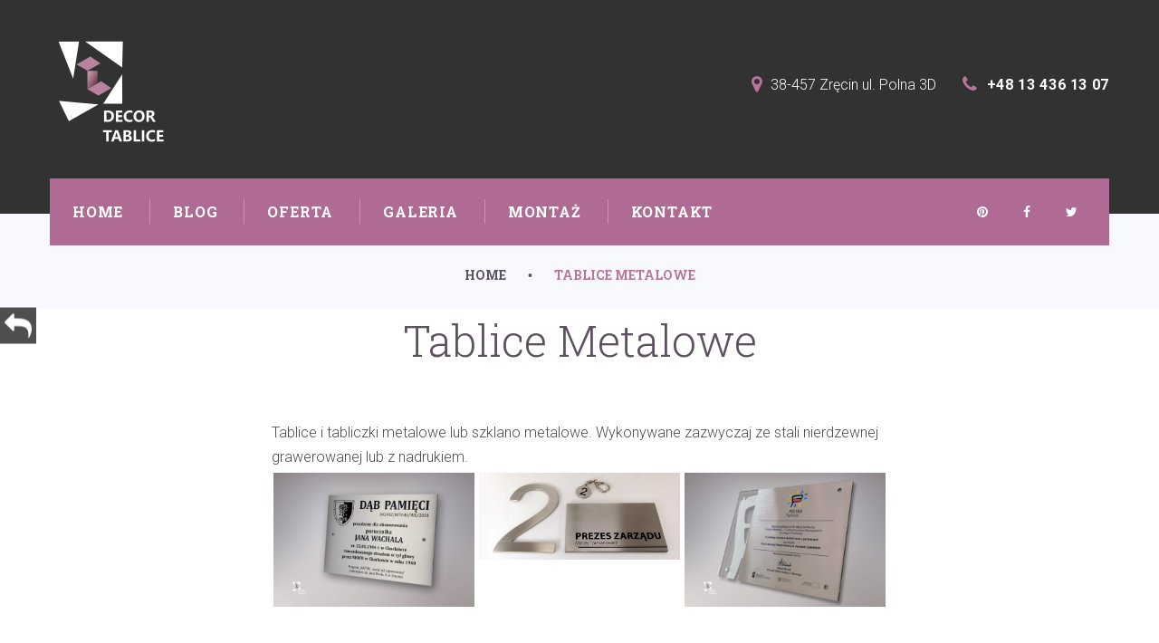

--- FILE ---
content_type: text/html; charset=UTF-8
request_url: https://tablice.decor.net.pl/tm_pg_album/tablice-metalowe/
body_size: 13700
content:
<!DOCTYPE html>
<html lang="pl-PL" prefix="og: http://ogp.me/ns#">
<head>
	<meta charset="UTF-8">
	<link rel="profile" href="http://gmpg.org/xfn/11">
	<link rel="pingback" href="https://tablice.decor.net.pl/xmlrpc.php">

	<meta name="viewport" content="width=device-width, initial-scale=1" />
<title>Tablice metalowe - Producent tablic, szyldów, tabliczek na drzwi</title>

<!-- This site is optimized with the Yoast SEO plugin v6.2 - https://yoa.st/1yg?utm_content=6.2 -->
<link rel="canonical" href="https://tablice.decor.net.pl/tm_pg_album/tablice-metalowe/" />
<meta property="og:locale" content="pl_PL" />
<meta property="og:type" content="article" />
<meta property="og:title" content="Tablice metalowe - Producent tablic, szyldów, tabliczek na drzwi" />
<meta property="og:description" content="Tablice i tabliczki metalowe lub szklano metalowe. Wykonywane zazwyczaj ze stali nierdzewnej grawerowanej lub z nadrukiem." />
<meta property="og:url" content="https://tablice.decor.net.pl/tm_pg_album/tablice-metalowe/" />
<meta property="og:site_name" content="Producent tablic, szyldów, tabliczek na drzwi" />
<meta name="twitter:card" content="summary_large_image" />
<meta name="twitter:description" content="Tablice i tabliczki metalowe lub szklano metalowe. Wykonywane zazwyczaj ze stali nierdzewnej grawerowanej lub z nadrukiem." />
<meta name="twitter:title" content="Tablice metalowe - Producent tablic, szyldów, tabliczek na drzwi" />
<script type='application/ld+json'>{"@context":"http:\/\/schema.org","@type":"WebSite","@id":"#website","url":"https:\/\/tablice.decor.net.pl\/","name":"Producent tablic, szyld\u00f3w, tabliczek na drzwi","potentialAction":{"@type":"SearchAction","target":"https:\/\/tablice.decor.net.pl\/?s={search_term_string}","query-input":"required name=search_term_string"}}</script>
<!-- / Yoast SEO plugin. -->

<link rel='dns-prefetch' href='//maps-api-ssl.google.com' />
<link rel='dns-prefetch' href='//fonts.googleapis.com' />
<link rel='dns-prefetch' href='//s.w.org' />
<link rel="alternate" type="application/rss+xml" title="Producent tablic, szyldów, tabliczek na drzwi &raquo; Kanał z wpisami" href="https://tablice.decor.net.pl/feed/" />
<link rel="alternate" type="application/rss+xml" title="Producent tablic, szyldów, tabliczek na drzwi &raquo; Kanał z komentarzami" href="https://tablice.decor.net.pl/comments/feed/" />
<link rel='stylesheet' id='jquery-swiper-css'  href='https://tablice.decor.net.pl/wp-content/themes/greenfield/assets/css/swiper.min.css?ver=3.3.0' type='text/css' media='all' />
<link rel='stylesheet' id='wp-block-library-css'  href='https://tablice.decor.net.pl/wp-includes/css/dist/block-library/style.min.css?ver=5.1.19' type='text/css' media='all' />
<link rel='stylesheet' id='cherry-services-css'  href='https://tablice.decor.net.pl/wp-content/plugins/cherry-services-list/public/assets/css/cherry-services.css?ver=1.4.6' type='text/css' media='all' />
<link rel='stylesheet' id='cherry-services-theme-css'  href='https://tablice.decor.net.pl/wp-content/plugins/cherry-services-list/public/assets/css/cherry-services-theme.css?ver=1.4.6' type='text/css' media='all' />
<link rel='stylesheet' id='cherry-services-grid-css'  href='https://tablice.decor.net.pl/wp-content/plugins/cherry-services-list/public/assets/css/cherry-services-grid.css?ver=1.4.6' type='text/css' media='all' />
<link rel='stylesheet' id='font-awesome-css'  href='https://tablice.decor.net.pl/wp-content/themes/greenfield/assets/css/font-awesome.min.css?ver=4.6.0' type='text/css' media='all' />
<link rel='stylesheet' id='contact-form-7-css'  href='https://tablice.decor.net.pl/wp-content/plugins/contact-form-7/includes/css/styles.css?ver=4.9.2' type='text/css' media='all' />
<link rel='stylesheet' id='cookie-notice-front-css'  href='https://tablice.decor.net.pl/wp-content/plugins/cookie-notice/css/front.min.css?ver=5.1.19' type='text/css' media='all' />
<link rel='stylesheet' id='wpfm-frontend-font-awesome-css'  href='https://tablice.decor.net.pl/wp-content/plugins/wp-floating-menu/css/font-awesome/font-awesome.min.css?ver=5.1.19' type='text/css' media='all' />
<link rel='stylesheet' id='wpfm-frontend-genericons-css-css'  href='https://tablice.decor.net.pl/wp-content/plugins/wp-floating-menu/css/genericons.css?ver=5.1.19' type='text/css' media='all' />
<link rel='stylesheet' id='wpfm-frontend-css-css'  href='https://tablice.decor.net.pl/wp-content/plugins/wp-floating-menu/css/front-end.css?ver=5.1.19' type='text/css' media='all' />
<link rel='stylesheet' id='dashicons-css'  href='https://tablice.decor.net.pl/wp-includes/css/dashicons.min.css?ver=5.1.19' type='text/css' media='all' />
<link rel='stylesheet' id='wpfm-frontend-vesper-icons-css-css'  href='https://tablice.decor.net.pl/wp-content/plugins/wp-floating-menu/css/vesper-icons.css?ver=5.1.19' type='text/css' media='all' />
<link rel='stylesheet' id='tm-pg-font-awesome-css'  href='https://tablice.decor.net.pl/wp-content/plugins/tm-photo-gallery/media/css/frontend/font-awesome.min.css' type='text/css' media='all' />
<link rel='stylesheet' id='tm-pg-material-icons-css'  href='https://tablice.decor.net.pl/wp-content/plugins/tm-photo-gallery/media/css/material-icons.css' type='text/css' media='all' />
<link rel='stylesheet' id='tm-pg-fontello-css'  href='https://tablice.decor.net.pl/wp-content/plugins/tm-photo-gallery/media/css/frontend/fontello.css' type='text/css' media='all' />
<link rel='stylesheet' id='tm-pg-lightgallery-css'  href='https://tablice.decor.net.pl/wp-content/plugins/tm-photo-gallery/media/css/frontend/lightgallery.css' type='text/css' media='all' />
<link rel='stylesheet' id='tm-pg-style-frontend-css'  href='https://tablice.decor.net.pl/wp-content/plugins/tm-photo-gallery/media/css/frontend/style-frontend.css' type='text/css' media='all' />
<link rel='stylesheet' id='tm-pg-grid-css'  href='https://tablice.decor.net.pl/wp-content/plugins/tm-photo-gallery/media/css/frontend/grid.css' type='text/css' media='all' />
<link rel='stylesheet' id='material-icons-css'  href='https://tablice.decor.net.pl/wp-content/themes/greenfield/assets/css/material-icons.min.css?ver=2.2.0' type='text/css' media='all' />
<link rel='stylesheet' id='magnific-popup-css'  href='https://tablice.decor.net.pl/wp-content/themes/greenfield/assets/css/magnific-popup.min.css?ver=1.0.1' type='text/css' media='all' />
<link rel='stylesheet' id='arrows-css'  href='https://tablice.decor.net.pl/wp-content/themes/greenfield/assets/css/arrows.css?ver=1.0.0' type='text/css' media='all' />
<link rel='stylesheet' id='greenfield-theme-style-css'  href='https://tablice.decor.net.pl/wp-content/themes/greenfield/style.css?ver=1.0.0' type='text/css' media='all' />
<style id='greenfield-theme-style-inline-css' type='text/css'>
body.error404{
		background-image: url( https://tablice.decor.net.pl/wp-content/themes/greenfield/assets/images/bg_404.jpg );
	}
</style>
<link rel='stylesheet' id='cherry-google-fonts-css'  href='//fonts.googleapis.com/css?family=Roboto%3A300%2C400%7CRoboto+Slab%3A300%2C700%2C400&#038;subset=latin-ext%2Clatin&#038;ver=5.1.19' type='text/css' media='all' />
<link rel='stylesheet' id='cherry-handler-css-css'  href='https://tablice.decor.net.pl/wp-content/plugins/cherry-search/cherry-framework/modules/cherry-handler/assets/css/cherry-handler-styles.min.css?ver=1.5.4.1' type='text/css' media='all' />
<link rel='stylesheet' id='tm-builder-swiper-css'  href='https://tablice.decor.net.pl/wp-content/plugins/tm-content-builder/framework/assets/css/swiper.min.css?ver=1.4.0' type='text/css' media='all' />
<link rel='stylesheet' id='tm-builder-modules-grid-css'  href='https://tablice.decor.net.pl/wp-content/plugins/tm-content-builder/framework/assets/css/grid.css?ver=1.4.0' type='text/css' media='all' />
<link rel='stylesheet' id='tm-builder-modules-style-css'  href='https://tablice.decor.net.pl/wp-content/plugins/tm-content-builder/framework/assets/css/style.css?ver=1.4.0' type='text/css' media='all' />
<link rel='stylesheet' id='wpfm-google-fonts-css'  href='//fonts.googleapis.com/css?family=Roboto%3A100italic%2C100%2C300italic%2C300%2C400italic%2C400%2C500italic%2C500%2C700italic%2C700%2C900italic%2C900&#038;ver=5.1.19' type='text/css' media='all' />
<script type='text/javascript' async='async' src='https://tablice.decor.net.pl/wp-includes/js/jquery/jquery.js?ver=1.12.4'></script>
<script type='text/javascript' async='async' src='https://tablice.decor.net.pl/wp-includes/js/jquery/jquery-migrate.min.js?ver=1.4.1'></script>
<script type='text/javascript'>
/* <![CDATA[ */
var cnArgs = {"ajaxurl":"https:\/\/tablice.decor.net.pl\/wp-admin\/admin-ajax.php","hideEffect":"fade","onScroll":"","onScrollOffset":"100","cookieName":"cookie_notice_accepted","cookieValue":"TRUE","cookieTime":"2592000","cookiePath":"\/","cookieDomain":"","redirection":"","cache":""};
/* ]]> */
</script>
<script type='text/javascript' async='async' src='https://tablice.decor.net.pl/wp-content/plugins/cookie-notice/js/front.min.js?ver=1.2.41'></script>
<script type='text/javascript' async='async' src='https://tablice.decor.net.pl/wp-content/plugins/wp-floating-menu/js/frontend.js?ver=1.1.9'></script>
<link rel='https://api.w.org/' href='https://tablice.decor.net.pl/wp-json/' />
<link rel="EditURI" type="application/rsd+xml" title="RSD" href="https://tablice.decor.net.pl/xmlrpc.php?rsd" />
<link rel="wlwmanifest" type="application/wlwmanifest+xml" href="https://tablice.decor.net.pl/wp-includes/wlwmanifest.xml" /> 
<link rel='shortlink' href='https://tablice.decor.net.pl/?p=4089' />
<link rel="alternate" type="application/json+oembed" href="https://tablice.decor.net.pl/wp-json/oembed/1.0/embed?url=https%3A%2F%2Ftablice.decor.net.pl%2Ftm_pg_album%2Ftablice-metalowe%2F" />
<link rel="alternate" type="text/xml+oembed" href="https://tablice.decor.net.pl/wp-json/oembed/1.0/embed?url=https%3A%2F%2Ftablice.decor.net.pl%2Ftm_pg_album%2Ftablice-metalowe%2F&#038;format=xml" />
<link rel="icon" href="https://tablice.decor.net.pl/wp-content/uploads/2018/07/cropped-android-chrome-256x256-32x32.png" sizes="32x32" />
<link rel="icon" href="https://tablice.decor.net.pl/wp-content/uploads/2018/07/cropped-android-chrome-256x256-192x192.png" sizes="192x192" />
<link rel="apple-touch-icon-precomposed" href="https://tablice.decor.net.pl/wp-content/uploads/2018/07/cropped-android-chrome-256x256-180x180.png" />
<meta name="msapplication-TileImage" content="https://tablice.decor.net.pl/wp-content/uploads/2018/07/cropped-android-chrome-256x256-270x270.png" />
<style type="text/css">/* #Typography */body {font-style: normal;font-weight: 300;font-size: 16px;line-height: 1.7;font-family: Roboto, sans-serif;letter-spacing: 0px;text-align: left;color: #4c4c4c;}h1 {font-style: normal;font-weight: 300;font-size: 29px;line-height: 1.6;font-family: 'Roboto Slab', serif;letter-spacing: 0px;text-align: inherit;color: #5e5260;}h1::before{background: #ba759f;}h2 {font-style: normal;font-weight: 700;font-size: 33px;line-height: 1.6;font-family: 'Roboto Slab', serif;letter-spacing: 0px;text-align: inherit;color: #72546c;}h3 {font-style: normal;font-weight: 400;font-size: 32px;line-height: 1.2;font-family: 'Roboto Slab', serif;letter-spacing: 0px;text-align: inherit;color: #5e5e5e;}h4 {font-style: normal;font-weight: 700;font-size: 28px;line-height: 1.4;font-family: 'Roboto Slab', serif;letter-spacing: 0px;text-align: inherit;color: #5e5e5e;}h5 {font-style: normal;font-weight: 400;font-size: 24px;line-height: 1.4;font-family: Roboto, sans-serif;letter-spacing: 2px;text-align: inherit;color: #000000;}h6 {font-style: normal;font-weight: 400;font-size: 20px;line-height: 1.8;font-family: Roboto, sans-serif;letter-spacing: 0px;text-align: inherit;color: #000000;}@media (min-width: 992px) {h1 { font-size: 48px; }h2 { font-size: 38px; }}a,h1 a:hover,h2 a:hover,h3 a:hover,h4 a:hover,h5 a:hover,h6 a:hover,.not-found .page-title { color: #ad6e9d; }a:hover { color: #302e30; }/* #Invert Color Scheme */.invert { color: #ffffff; }.invert h1 { color: #ffffff; }.invert h2 { color: #ffffff; }.invert h3 { color: #ffffff; }.invert h4 { color: #ffffff; }.invert h5 { color: #ffffff; }.invert h6 { color: #ffffff; }.invert a { color: #ffffff; }.invert a:hover { color: #ffffff; }/* #Layout */@media (min-width: 1200px) {.container {max-width: 1200px;}}/*404*/body.error404{background-color: #000000;background-repeat: no-repeat;background-position: center top;background-attachment: scroll;}.not-found h4, .not-found p {color: #5e5260;}/* #Elements */code {color:#ffffff;background:#ba759f;font-family:Roboto, sans-serif;}ul li, ol li{color: #ad6e9d;}.entry-content ul li::before,.comment-content ul li::before,.post-content ul li::before,#tm_builder_outer_content .tm_pb_text ul li::before{background: #ba759f;}blockquote::before {color: #ba759f;}blockquote cite {color: #ba759f;}.breadcrumbs__item-target{color: #ba759f;}.breadcrumbs__item-link, .breadcrumbs__item-sep{color: #5e5260;}.breadcrumbs__item-link:hover{color:#ba759f;}.download_btn > a:hover {background: #f7f9ff;color: #ffffff;border-color:#f7f9ff;}strong {color: #5e5260;}/* #Header */.header-container {background-color: #333233;background-image: url();background-repeat: repeat;background-position: center top;background-attachment: scroll;}/* ##Logo */.site-logo {font-style: normal;font-weight: 700;font-size: 48px;font-family: , Roboto Slab;}.menu_inner a{color: #ffffff;}.menu_inner a:hover{color: #302e30;}.site-logo__link {color: #5e5260;}.site-logo__link:hover {color: #5e5260;}/* ##Top Panel */.top-panel {background-color: #0a0000;}.top-panel__message .info-block,.top-panel__message .info-block a{color: #ad6e9d;}.top-panel__message .info-block a:hover{color: #ad6e9d;}.top-panel__menu-list .menu-item a{color: #ffffff;}.top-panel__menu-list .menu-item a:hover{color:#302e30;}.top-panel__message .fa,.top-panel__message .material-icons {color: #ffffff;}.top-panel .social-list .menu-item > a {color: #f7f9ff;}.top-panel__search .search__toggle {color:#ffffff;}.srch-on .top-panel__search .search__toggle:before,.top-panel .search-form__submit:before{color: #ba759f;}.top-panel__search .search__toggle:hover:before {color: #302e30;}.info-block i{color:#ba759f;}.header-container .info-block a{color: #fff;}.header-container .info-block a:hover{color: #ba759f;}.site-header .menu_inner{background: rgb(176,107,149);}.main-navigation .menu > li + li{border-color:rgba(247,249,255,0.3);}.header-container #site-navigation.main-navigation.isStuck{background-color: #ba759f;}/* #Search Form */.search-form__field {color: #4c4c4c;}.top-panel .search-form__submit {color: #f7f9ff;}#tm_builder_outer_content .tm_pb_contact_form.tm_pb_module .tm_pb_contact_field input.tm_contact_error{box-shadow: 0 0 2px #f7f9ff;}.tm_pb_contact_form.tm_pb_module {background: rgba(186,117,159,0.2);}#tm_builder_outer_content .tm_pb_contact_form.tm_pb_module .tm_pb_contact_field input,#tm_builder_outer_content .tm_pb_contact_form.tm_pb_module .tm_pb_contact_field textarea{color: #4c4c4c;}#tm_builder_outer_content .tm_pb_contact_form.tm_pb_module.custom-form .tm_pb_contact_field input{background: #ffffff;color: #4c4c4c;}#tm_builder_outer_content .tm_pb_contact_form.tm_pb_module.custom-form .tm_pb_contact_field input::-webkit-input-placeholder,#tm_builder_outer_content .tm_pb_contact_form.tm_pb_module.custom-form .tm_pb_contact_field input::-moz-placeholder,#tm_builder_outer_content .tm_pb_contact_form.tm_pb_module.custom-form .tm_pb_contact_field input:-moz-placeholder,#tm_builder_outer_content .tm_pb_contact_form.tm_pb_module.custom-form .tm_pb_contact_field input:-ms-input-placeholder{color: #4c4c4c;}#tm_builder_outer_content .tm_pb_contact_form.tm_pb_module .tm_pb_contact_field input::-webkit-input-placeholder,#tm_builder_outer_content .tm_pb_contact_form.tm_pb_module .tm_pb_contact_field input::-moz-placeholder,#tm_builder_outer_content .tm_pb_contact_form.tm_pb_module .tm_pb_contact_field input:-moz-placeholder,#tm_builder_outer_content .tm_pb_contact_form.tm_pb_module .tm_pb_contact_field input::-ms-input-placeholder,#tm_builder_outer_content .tm_pb_contact_form.tm_pb_module .tm_pb_contact_field textarea::-webkit-input-placeholder,#tm_builder_outer_content .tm_pb_contact_form.tm_pb_module .tm_pb_contact_field textarea::-moz-placeholder,#tm_builder_outer_content .tm_pb_contact_form.tm_pb_module .tm_pb_contact_field textarea:-moz-placeholder,#tm_builder_outer_content .tm_pb_contact_form.tm_pb_module .tm_pb_contact_field textarea::-ms-input-placeholder {color: #4c4c4c;}#tm_builder_outer_content .tm_pb_contact_form.tm_pb_module .tm_pb_contact_submit {color: #ffffff;background: #ba759f;font-family:Roboto Slab, serif;}#tm_builder_outer_content .tm_pb_contact_form.tm_pb_module .tm_pb_contact_submit:hover {background: #ffffff;color: #302e30;}#tm_builder_outer_content .tm_pb_contact_form.tm_pb_module .tm-pb-contact-message ul li + li::before {color: #ad6e9d;}.search-form__submit::before{color: #f7f9ff;}.cherry-search form.cherry-search__form button.search-submit{color: #302e30;}.cherry-search form.cherry-search__form button.search-submit:hover{color:#ba759f;}.search-form__submit:hover::before{color: #302e30;}#tm_builder_outer_content .tm_pb_contact_form.tm_pb_module .tm-pb-contact-message{color:#302e30;}#tm_builder_outer_content .tm_pb_contact_form.tm_pb_module.custom-form .tm-pb-contact-message{color: #ffffff;}#tm_builder_outer_content .tm_pb_contact_form.tm_pb_module .tm_pb_contact_right{color: #302e30;}body .cherry-search__spinner > div{background-color:#ba759f;}/* #Input Placeholders */::-webkit-input-placeholder { color: #4c4c4c; }::-moz-placeholder{ color: #4c4c4c; }:-moz-placeholder{ color: #4c4c4c; }:-ms-input-placeholder{ color: #4c4c4c; }/* #Social */.share-btns__link > i{color: #4c4c4c;}.social-list a:hover::before,.share-btns__link:hover {color: #302e30;}.header-container .social-list a:hover::before{color: #ffffff;}/* #Social (invert scheme) */.invert .social-list a {color: #ffffff;}.invert .social-list a:hover {color: #f7f9ff;}.share-btns__link > i:hover {color: #ad6e9d;}.header-container .menu_inner .social-list li::after{background: #ffffff;}/* #Main Menu */.main-navigation .menu > li > a {color: #ad6e9d;font-family:'Roboto Slab', serif;}.main-navigation .menu > li > a:hover,.main-navigation .menu > li.menu-hover > a,.main-navigation .menu > li.current_page_item > a,.main-navigation .menu > li.current_page_ancestor > a,.main-navigation .menu > li.current-menu-item > a,.main-navigation .menu > li.current-menu-ancestor > a {color: #ffffff;}.main-navigation ul ul a {color: #4c4c4c;}.main-navigation .sub-menu > li > a{font-family:Roboto Slab, serif;color: #ffffff;}.main-navigation .sub-menu > li > a:hover,.main-navigation .sub-menu > li.menu-hover > a,.main-navigation .sub-menu > li.current_page_item > a,.main-navigation .sub-menu > li.current_page_ancestor > a,.main-navigation .sub-menu > li.current-menu-item > a,.main-navigation .sub-menu > li.current-menu-ancestor > a {color: #ba759f;}.menu-item__desc {color: #4c4c4c;}.header-container #site-navigation.main-navigation .menu > li.menu-item .sub-menu-toggle{background: #302e30;}.header-container #site-navigation.main-navigation .menu > li.menu-item .sub-menu-toggle:hover{background: #ffffff;}.header-container #site-navigation.main-navigation .menu > li.menu-item .sub-menu-toggle::before {color: #ffffff;}.header-container #site-navigation.main-navigation .menu > li.menu-item .sub-menu-toggle:hover:before{color: #302e30;}.header-container #site-navigation.main-navigation .menu > li.menu-item.sub-menu-open >.sub-menu .sub-menu-toggle{background: #ba759f;}.header-container #site-navigation.main-navigation .menu > li.menu-item.sub-menu-open >.sub-menu .sub-menu-toggle:hover{background: #ffffff;}.header-container #site-navigation.main-navigation .menu > li.menu-item.sub-menu-open >.sub-menu .sub-menu-toggle:hover:before{color: #302e30;}.main-navigation .sub-menu{background: #302e30;}/* #Footer Menu */.footer-menu__items li.current-menu-item a,.footer-menu__items li.current_page_item a {color: #302e30;}.main-navigation .sub-menu li.menu-item-has-children::after {color: #4c4c4c;}.menu-toggle {color: #ffffff;}.menu-toggle:hover {color:#302e30;}.menu-toggle span{font-family:Roboto Slab, serif;}@media (max-width: 767px) {.header-container #site-navigation.main-navigation .menu{background-color: rgb(173,104,146);}}.site-header .main-navigation .menu > li > a,.site-header .social-list .menu-item > a,.site-header .main-navigation .menu > li > a > .menu-item__desc{color: #ffffff;}.site-header .main-navigation .menu > li > a:hover{color: #ffffff;}.main-navigation li li > ul.sub-menu{background: #ffffff;}.main-navigation li li > ul.sub-menu li a{color:#302e30;}.main-navigation li li > ul.sub-menu li a:hover{color:#ba759f;}.main-navigation .menu > li::before{background: #302e30;}/* #Entry Meta */.sticky__label {color: #ffffff;background-color: #ba759f;}.entry-title a:hover{color: #f7f9ff;}.entry-title a:hover strong{color: #ba759f;}.post-list__item-content::before {background:#ba759f;}.posts-list .entry-title a:hover{color: #ba759f;}.post__cats a{color: #ffffff;background-color: #ba759f;}.post__cats a:hover {background-color: #302e30;}.entry-meta .material-icons,.post__tags .material-icons,.entry-meta .fa,.post__tags .fa {color: rgba(186,117,159,0.3);}.entry-meta * + *::before{background: #ba759f;}.post__tags a,.post__tags {color: #ba759f;}.post__tags a:hover{color: #302e30;}.invert .post__cats a:hover {color: #ad6e9d;background-color: #ffffff;}.posts-list__item hr{background-color: #f7f9ff;}/* #Post Format */.post-format-link{color: #ffffff;background: #302e30;}.post-format-link:hover{color: #ad6e9d;}.post-author__content{color: #4c4c4c;}/* #Author Bio */.post-author__title a {color: #ba759f;}.post-author__title a:hover {color:#302e30;}.post-author-bio {background: #f7f9ff;}/* #Comment Reply Link */#cancel-comment-reply-link {color: #ba759f;}#cancel-comment-reply-link:hover {color: #ffffff;}.comment-body .fn {color: #5e5260;}.comment-content{color: #4c4c4c;}.comment-date .comment-date__time:hover{color: #302e30;}.comment-respond::before {background:#ba759f;}.comment-reply-title{font-family:Roboto Slab, serif;color:#ffffff;}.comment-form__field {color: #302e30;}.comment-form__field::-webkit-input-placeholder { color: #302e30; }.comment-form__field::-moz-placeholder { color: #302e30; }.comment-form__field:-moz-placeholder { color: #302e30; }.comment-form__field:-ms-input-placeholder { color: #302e30; }.comment-form .comment-notes,#cancel-comment-reply-link {color: #ffffff;}#cancel-comment-reply-link:hover{color: #302e30;}.comment-form .form-submit .submit {color: #ffffff;background: #302e30;}.comment-form .form-submit .submit:hover {background: #ffffff;color: #302e30;}.post__date a time:hover,.entry-meta * a:hover{color: #302e30;}.single.single-post .entry-footer {border-color: #f7f9ff;}.post-gallery .swiper-button-next, .post-gallery .swiper-button-prev {color: #4c4c4c;}.post-gallery .swiper-button-next:hover,.post-gallery .swiper-button-prev:hover {color: #ba759f !important;}.post-password-form input[type="submit"]{color: #ad6e9d;}.post-password-form input[type="submit"]:hover{background: #f7f9ff;border-color: #f7f9ff;color: #ffffff;}.logged-in-as a, .logged-in-as{color:#ffffff;}.logged-in-as a:hover{color:#302e30;}.post-password-form input[type="submit"]{background: #ba759f;color: #ffffff;}.post-password-form input[type="submit"]:hover{background: #302e30;}/* #Paginations */.page-numbers,.page-links a {color: #5e5260;}a.page-numbers:hover,.page-numbers.current,.page-links a:hover,.page-links > .page-links__item {color: #ba759f;}.page-numbers.next,.page-numbers.prev {color: #ad6e9d;}.page-numbers.next:hover,.page-numbers.prev:hover {color: #ba759f;}.page-numbers.next i, .page-numbers.prev i{background:rgba(48,46,48,0.2);color: #ffffff;}.page-numbers.next i:hover,.page-numbers.prev i:hover{background: #ba759f;}/* #Breadcrumbs */.breadcrumbs__item {font-style: normal;font-weight: 700;font-size: 14px;line-height: 1.5;font-family: 'Roboto Slab', serif;letter-spacing: 0px;}.breadcrumbs{background:#f7f9ff;}/* #Footer */.footer-container {background-color:#262526;}.footer-area-wrap{background-color:#333233;}.site-footer::before{background-image: url();background-repeat: repeat;background-position: center top;background-attachment: scroll;}.site-info a:hover {color: #302e30;}.footer-copyright a:hover{color: #302e30;}footer .social-list .menu-item > a {color:#ffffff;}footer .social-list .menu-item > a:hover {color: #f7f9ff;}.invert .site-info .footer-copyright{color: #ffffff;}.site-info .footer-copyright{font-family:Roboto Slab, serif;}/* #ToTop button */#toTop {background: #ba759f;color: #ffffff;}#toTop:hover {background-color: #302e30;}#toTop:before {color: #f7f9ff;}/* #Page Preloader */.page-preloader__cube:before {background-color: #ba759f;}.page-preloader__cube{border-color: #ba759f;}/* #Button Appearance Styles (regular scheme) */.btn-default,.btn-primary,.btn-secondary,.btn-default:hover,.btn-primary:hover,.btn-secondary:hover {color: #ffffff;}.btn-default {background-color: #ad6e9d;border-color: #ad6e9d;}.btn-default:hover {background-color: #302e30;border-color: #302e30;}.btn-primary {color: #ffffff;background-color:#ba759f;font-family: Roboto Slab, serif;}.btn-primary:hover {background-color: #302e30;}.btn-primary:focus {box-shadow: 0 0 10px #ba759f;}.btn-secondary {background-color: #f7f9ff;border-color: #f7f9ff;}.btn-secondary:hover {background-color: rgb(222,224,230);border-color: rgb(222,224,230);}.btn-secondary:focus {box-shadow: 0 0 10px #f7f9ff;}/* #Button Appearance Styles (invert scheme) */.invert .btn-default {color: #ad6e9d;background-color: #ffffff;border-color: #ffffff;}.invert .btn-default:hover {color: #ad6e9d;background-color: #ffffff;border-color: #ffffff;}.invert .btn-default:focus {box-shadow: 0 0 10px #ffffff;}.invert .btn-primary {color: #ad6e9d;background-color: #ffffff;border-color: #ffffff;}.invert .btn-primary:hover {color: #ad6e9d;background-color: rgb(230,230,230);border-color: rgb(230,230,230);}.invert .btn-primary:focus {box-shadow: 0 0 10px #ffffff;}.invert .btn-secondary {color: #ad6e9d;background-color: #ffffff;border-color: #ffffff;}.invert .btn-secondary:hover {color: #ad6e9d;background-color: rgb(230,230,230);border-color: rgb(230,230,230);}.invert .btn-secondary:focus {box-shadow: 0 0 10px #ffffff;}/* #Widgets (defaults) */.widget li {color: #ad6e9d;}.invert .widget li {color: #ffffff;}.invert .widget select {color: #4c4c4c;}/* #Widget Calendar */.widget_calendar caption {color: #4c4c4c;}.widget_calendar th {color: #4c4c4c;}.widget_calendar tbody td > a:hover {background: #ba759f;color: #ffffff;}.widget_calendar #next > a,.widget_calendar #prev > a{color:#ba759f;}.widget_calendar #next > a:hover,.widget_calendar #prev > a:hover{color:#302e30;}/* #Widget Tag Cloud */.invert .tagcloud a:hover {color: #ffffff;background-color: #f7f9ff;}/* #Widget Recent Posts */.widget_recent_entries .post-date {color: #4c4c4c;}.invert .widget_recent_entries .post-date {color: rgb(230,230,230);}.custom-posts h6 a:hover {color: #f7f9ff;}.custom-posts .post__comments a{color: #f7f9ff;}.custom-posts .post__comments a:hover{color: #ad6e9d;}.widget_archive li::before, .widget_categories li::before, .widget_pages li::before, .widget_meta li::before, .widget_rss li::before, .widget_nav_menu li::before {color:#ba759f;}.widget_recent_comments li span{color:#302e30;}.widget_recent_comments li{font-family:Roboto Slab, serif;}.widget .widget-title::before {background: #ba759f;}.tagcloud a {border-color:#ba759f;color: #ba759f;}.tagcloud a:hover {border-color: #ba759f;background: #ba759f;color: #ffffff;}#tm_builder_outer_content .tm_pb_slide_content {color:#ffffff;}.tm_pb_team_member_name:before{background-color: #ba759f;}#tm_builder_outer_content .tm_pb_text.tm_pb_module h2:after {background-color:#f7f9ff;}#tm_builder_outer_content .tm_pb_text.tm_pb_module h5+p{color:#4c4c4c;}.search-form__submit::before{color: #302e30;}.search-form__submit:hover::before{color: #ba759f;}.site-footer .tagcloud a{border-color: #ffffff;color: #ffffff;}.site-footer .tagcloud a:hover{border-color: #302e30;background: #302e30;}.widget-taxonomy-tiles__title a {color: #ad6e9d;}.widget-taxonomy-tiles__title a:hover {color: #f7f9ff;}.invert .widget-image-grid__content::before{background: #f7f9ff;}.invert .widget-image-grid__title a:hover,.invert .widget-image-grid__link:hover {color: #ba759f;}/* #Carousel */#tm_builder_outer_content .tm_pb_widget_area .widget-carousel .swiper-slide .inner .entry-footer .post__comments{color:#f7f9ff;}#tm_builder_outer_content .tm_pb_widget_area .widget-carousel .swiper-slide .inner .entry-footer .post__comments:hover{color:#ad6e9d;}#tm_builder_outer_content .tm_pb_widget_area .widget-carousel .swiper-slide .inner .entry-footer .post__date time:hover{color:#f7f9ff;} .tm_pb_widget_area .widget-carousel .swiper-slide .inner .entry-content h6 a:hover{color:#f7f9ff;}.swiper-slide .post-thumbnail__link::before {background: #f7f9ff;}.swiper-slide:hover {background-color: rgba(186,117,159,0.1);}.swiper-pagination-bullet {background-color: #ba759f;}.swiper-button-next,.swiper-button-prev {color: #ffffff;}.swiper-button-next:hover,.swiper-button-prev:hover{color:#ba759f;}.instagram__cover {background-color: #ba759f;}.invert .instagram__cover {background-color: #ffffff;color: #ba759f;}.subscribe-block__input { color: #4c4c4c; }.subscribe-block__submit:hover {background: #f7f9ff;border-color: #f7f9ff;color: #ffffff;}.follow-block .social-list--widget .menu-item a:hover::before {color: #f7f9ff;}#tm_builder_outer_content .tm_pb_section .tm_pb_counters.tm_pb_module .tm_pb_counter_container .tm_pb_counter_amount .tm_pb_counter_amount_number{color: #5e5260;}#tm_builder_outer_content .tm_pb_circle_counter.tm_pb_module .percent p{color: #ad6e9d;font-family:Roboto Slab, serif;}.tm_pb_with_background h1 span strong{color: #ffffff;}#tm_builder_outer_content .tm_pb_toggle.tm_pb_module{background: #ba759f;}#tm_builder_outer_content .tm_pb_toggle .tm_pb_toggle_title:before{color: #f7f9ff;}#tm_builder_outer_content .tm_pb_toggle.tm_pb_module .tm_pb_toggle_content p,#tm_builder_outer_content .tm_pb_toggle.tm_pb_module .tm_pb_toggle_content{color: #ffffff;}#tm_builder_outer_content .tm_pb_post_slider.tm_pb_bg_layout_light .post-meta a:hover{color: #f7f9ff !important;}#tm_builder_outer_content .tm_pb_swiper.tm_pb_module .entry-meta time{color: #f7f9ff;}#tm_builder_outer_content .tm_pb_swiper.tm_pb_module .entry-meta time:hover{color: #ad6e9d;}#tm_builder_outer_content .tm_pb_swiper.tm_pb_module .entry-footer .btn:hover,#tm_builder_outer_content .tm_pb_module.tm_pb_blog .more-link:hover,#tm_builder_outer_content .tm_pb_module.tm_pb_posts .btn:hover{border-color:#f7f9ff;background:#f7f9ff;color: #ffffff;}#tm_builder_outer_content .tm_pb_module.tm_pb_blog .entry-title a:hover,.swiper-slide .entry-content h6 a:hover,#tm_builder_outer_content .tm_pb_swiper.tm_pb_module .post__cats a:hover,#tm_builder_outer_content .tm_pb_module .tm-posts_item_title a:hover{color: #f7f9ff;}#tm_builder_outer_content .tm_pb_swiper.tm_pb_module .swiper-button-next,#tm_builder_outer_content .tm_pb_swiper.tm_pb_module .swiper-button-prev{color: #ad6e9d;}.swiper-pagination-clickable .swiper-pagination-bullet{background: #ad6e9d;}.swiper-pagination-clickable .swiper-pagination-bullet:hover,.swiper-pagination-clickable .swiper-pagination-bullet.swiper-pagination-bullet-active {background:#f7f9ff;}#tm_builder_outer_content .tm_pb_swiper.tm_pb_module .swiper-button-next:hover,#tm_builder_outer_content .tm_pb_swiper.tm_pb_module .swiper-button-prev:hover{color:#f7f9ff;}#tm_builder_outer_content .tm_pb_module .tm_audio_content,#tm_builder_outer_content .tm_pb_module .tm_quote_content,#tm_builder_outer_content .tm_pb_module .tm_link_content {background:#f7f9ff;}.tm_pb_post_meta{color:#f7f9ff;}.tm_pb_post_meta span{color:#4c4c4c;}#tm_builder_outer_content .tm_pb_module.tm_pb_taxonomy .tm_pb_taxonomy__content h6 a:hover{color: #f7f9ff;}#tm_builder_outer_content .tm_pb_module.tm_pb_taxonomy .post-count{color: #f7f9ff;}.tm_pb_taxonomy__content .btn:hover{border-color:#f7f9ff;background:#f7f9ff;color: #ffffff;}#tm_builder_outer_content .tm_pb_slide_content p:last-of-type {color: #ffffff;}#tm_builder_outer_content .tm_pb_slider.tm_pb_module .tm_pb_button{color: #ffffff;font-family: Roboto Slab, serif;}#tm_builder_outer_content .tm_pb_slider.tm_pb_module .tm_pb_button.tm_btn_1:hover{border-color: #ffffff;background: #ffffff;color: #302e30;}#tm_builder_outer_content .tm_pb_slider.tm_pb_module .tm_pb_button.tm_btn_2 {background: #ba759f;}#tm_builder_outer_content .tm_pb_slider.tm_pb_module .tm_pb_button.tm_btn_2:hover {background: #302e30;}#tm_builder_outer_content .tm_pb_slider.tm_pb_module .tm-pb-slider-arrows .tm-pb-arrow-prev,#tm_builder_outer_content .tm_pb_slider.tm_pb_module .tm-pb-slider-arrows .tm-pb-arrow-next{color:#ffffff !important;background: #ba759f;}#tm_builder_outer_content .tm_pb_slider.tm_pb_module .tm-pb-slider-arrows .tm-pb-arrow-prev:hover,#tm_builder_outer_content .tm_pb_slider.tm_pb_module .tm-pb-slider-arrows .tm-pb-arrow-next:hover{color:#ba759f !important;background: #ffffff;}#tm_builder_outer_content .tm_pb_slider.tm_pb_module .tm_pb_slide_description .tm_pb_slide_content h3{color: #ffffff;}#tm_builder_outer_content .tm_pb_team_member.tm_pb_module .tm_pb_member_position {color: #ba759f;}.tm_pb_builder #tm_builder_outer_content .tm_pb_team_member h2 a:hover{color: #ba759f;}#tm_builder_outer_content .tm_pb_member_social_links a{color: #ba759f;}#tm_builder_outer_content .tm_pb_member_social_links a:hover{color: #302e30;}#tm_builder_outer_content .tm_pb_cta.tm_pb_module .tm_pb_promo_button {background-color: #302e30;color: #ffffff;}#tm_builder_outer_content .tm_pb_cta.tm_pb_module .tm_pb_promo_button:hover {background-color: #ba759f;}#tm_builder_outer_content .tm_pb_cta.tm_pb_module.invert .tm_pb_promo_button{background-color:#ba759f;color: #ffffff;}#tm_builder_outer_content .tm_pb_cta.tm_pb_module.invert .tm_pb_promo_button:hover{background-color:#302e30;} .tm-pg_frontend .tm-pg_front_gallery .tm_pg_gallery-item_link::before{background: #ba759f;}.tm-pg_front_gallery-grid .tm_pg_gallery-item_label,.tm-pg_front_gallery-masonry .tm_pg_gallery-item_label,.tm-pg_front_gallery-justify .tm_pg_gallery-item_label{background: #ad6e9d;font-family:Roboto, sans-serif;}.tm-pg_front_gallery-grid .tm_pg_gallery-item_title,.tm-pg_front_gallery-masonry .tm_pg_gallery-item_title,.tm-pg_front_gallery-justify .tm_pg_gallery-item_title{color:#ffffff;}.tm-pg_front_gallery-grid .tm_pg_gallery-item_counter,.tm-pg_front_gallery-masonry .tm_pg_gallery-item_counter,.tm-pg_front_gallery-justify .tm_pg_gallery-item_counter{color:#ffffff;font-family:Roboto, sans-serif;}.tm-pg_front_gallery-grid .tm_pg_gallery-item_description,.tm-pg_front_gallery-masonry .tm_pg_gallery-item_description,.tm-pg_front_gallery-justify .tm_pg_gallery-item_description{font-family:Roboto, sans-serif;} .tm-pg_front_gallery-grid .tm_pg_gallery-item_show-more a{background: #ad6e9d;font-family:'Roboto Slab', serif; } .tm-pg_front_gallery-grid .tm_pg_gallery-item_show-more a:hover{background: #302e30; } .tm-pg_frontend .tm-pg_front_gallery-navigation .tm_pg_nav-links .tm_pg_page-numbers{font-family:Roboto, sans-serif;color: #ba759f; } .tm-pg_frontend .tm-pg_front_gallery-navigation .tm_pg_nav-links .tm_pg_page-numbers:not(.current):hover, .tm-pg_frontend .tm-pg_front_gallery-navigation .tm_pg_nav-links .tm_pg_page-numbers.current{color: #302e30; } .tm-pg_frontend .tm-pg_front_gallery-navigation .tm_pg_nav-links .tm_pg_page-numbers i{color: #ad6e9d; } .tm-pg_frontend .tm-pg_front_gallery .load-more-button .btn{font-family:Roboto, sans-serif;background: #ba759f; } .tm-pg_frontend .tm-pg_front_gallery .load-more-button .btn:hover{border-color: #302e30;background:#302e30; } .cherry-services-row .services-item .title_wrap a{color: #5e5260;}.cherry-services-row .services-item .title_wrap a:hover{color: #ba759f;} .cherry-services-row .services-item::before{color: #ba759f;font-family: Roboto Slab, serif;} .cherry-services-row .services-item{background:#f7f9ff;} .cherry-services-row .services-item:nth-child(even){background:rgba(186,117,159,0.1);} .cherry-services-row .services-item::after{background: #ba759f;} .cherry-services-row .services-item .btn-primary{border-color: #ba759f;color: #ba759f;} .cherry-services-row .services-item .btn-primary:hover{color: #ffffff;background: #ba759f;} .single-cherry-services .cta-form_submit{background: #ffffff; } .single-cherry-services .cta-form_submit:hover{background: #302e30;color: #ffffff; } .cta-form_success{color: #ffffff; } .single-cherry-services .cta-form input, .single-cherry-services .cta-form textarea{background: #ffffff; } .single-cherry-services .cta_wrap .service-cta_title, .single-cherry-services .cta_wrap .service-cta_desc{color: #5e5260; } .single-cherry-services .cta_wrap .cta-form_submit{background: #ba759f;color: #ffffff; } .single-cherry-services .cta_wrap .cta-form_submit:hover{background: #ffffff;color: #302e30; }#tm_builder_outer_content .tm_pb_post_slider.tm_pb_bg_layout_light .post-meta a:hover{color: #f7f9ff !important;}#tm_builder_outer_content .tm_pb_swiper.tm_pb_module .entry-meta time{color: #f7f9ff;}#tm_builder_outer_content .tm_pb_swiper.tm_pb_module .entry-meta time:hover{color: #ad6e9d;}#tm_builder_outer_content .tm_pb_swiper.tm_pb_module .entry-footer .btn:hover,#tm_builder_outer_content .tm_pb_module.tm_pb_blog .more-link:hover,#tm_builder_outer_content .tm_pb_module.tm_pb_posts .btn:hover{border-color:#f7f9ff;background:#f7f9ff;color: #ffffff;}#tm_builder_outer_content .tm_pb_module.tm_pb_blog .entry-title a:hover,.swiper-slide .entry-content h6 a:hover,#tm_builder_outer_content .tm_pb_swiper.tm_pb_module .post__cats a:hover,#tm_builder_outer_content .tm_pb_module .tm-posts_item_title a:hover{color: #f7f9ff;}#tm_builder_outer_content .tm_pb_swiper.tm_pb_module .swiper-button-next,#tm_builder_outer_content .tm_pb_swiper.tm_pb_module .swiper-button-prev{color: #ad6e9d;}.swiper-pagination-clickable .swiper-pagination-bullet{background: #ad6e9d;}.swiper-pagination-clickable .swiper-pagination-bullet:hover,.swiper-pagination-clickable .swiper-pagination-bullet.swiper-pagination-bullet-active {background:#f7f9ff;}#tm_builder_outer_content .tm_pb_swiper.tm_pb_module .swiper-button-next:hover,#tm_builder_outer_content .tm_pb_swiper.tm_pb_module .swiper-button-prev:hover{color:#f7f9ff;}#tm_builder_outer_content .tm_pb_module .tm_audio_content,#tm_builder_outer_content .tm_pb_module .tm_quote_content,#tm_builder_outer_content .tm_pb_module .tm_link_content {background:#f7f9ff;}.tm_pb_post_meta{color:#f7f9ff;}.tm_pb_post_meta span{color:#4c4c4c;}#tm_builder_outer_content .tm_pb_audio_module{background: #ba759f;}#tm_builder_outer_content .tm_pb_blurb h4{color: #ad6e9d;}#tm_builder_outer_content .tm_pb_blurb h4 a:hover{color: #f7f9ff;}#tm_builder_outer_content .tm_pb_blurb.tm_pb_module .tm_pb_blurb_content address {color: #ad6e9d;}#tm_builder_outer_content .tm_pb_button_module_wrapper.tm_pb_module .tm_pb_button:hover a {color: #ffffff ;}#tm_builder_outer_content .tm_pb_social_media_follow li.tm_pb_social_icon a.icon{color: #ba759f;}#tm_builder_outer_content .tm_pb_social_media_follow.tm_pb_module .tm_pb_social_icon .icon:hover {color: #302e30 !important;}#tm_builder_outer_content .tm_pb_button_module_wrapper.tm_pb_module .tm_pb_button{color: #ffffff;background: #ba759f;font-family: Roboto Slab, serif;}#tm_builder_outer_content .tm_pb_button_module_wrapper.tm_pb_module .tm_pb_button:hover {background: #302e30;}#tm_builder_outer_content .tm_pb_text p > span > a:hover{color: #ad6e9d !important;}#tm_builder_outer_content .tm_pb_text.tm_pb_module a[href^="tel"]::before{color: #ba759f;}#tm_builder_outer_content .tm_pb_text.tm_pb_module dl dt, #tm_builder_outer_content .tm_pb_text.tm_pb_module dl dd{color: #302e30;}#tm_builder_outer_content .tm_pb_text.tm_pb_module > h3 > a{color: #ba759f;}#tm_builder_outer_content .tm_pb_text.tm_pb_module > h3 > a:hover{color: #302e30;}#tm_builder_outer_content .tm_pb_countdown_timer .section .value {color: #ad6e9d;}#tm_builder_outer_content .tm_pb_countdown_timer.tm_pb_module .values .value,#tm_builder_outer_content .tm_pb_section .tm_pb_number_counter.tm_pb_module .percent-value {font-family:Roboto Slab, serif;}#tm_builder_outer_content .tm_pb_countdown_timer.tm_pb_module{background:#ba759f;}#tm_builder_outer_content .tm_pb_countdown_timer.tm_pb_module .values .value,#tm_builder_outer_content .tm_pb_countdown_timer.tm_pb_module .values .label,body.page #tm_builder_outer_content .tm_pb_countdown_timer.tm_pb_module .sep .countdown-sep,#tm_builder_outer_content .tm_pb_countdown_timer.tm_pb_module h4{color: #ffffff;}#tm_builder_outer_content .tm_pb_section .tm_pb_number_counter.tm_pb_module .percent-value,#tm_builder_outer_content .tm_pb_number_counter .percent{color: #ba759f !important;}#tm_builder_outer_content .tm_pb_promo .tm_pb_promo_button{color: #ba759f;}#tm_builder_outer_content .tm_pb_promo .tm_pb_promo_button:after{color: #ba759f;}#tm_builder_outer_content .tm-pb-spinner-double-bounce .tm-pb-double-bounce1,#tm_builder_outer_content .tm-pb-spinner-double-bounce .tm-pb-double-bounce2 {background: #ba759f;}#tm_builder_outer_content .tm_pb_pricing.tm_pb_module .tm_pb_pricing_table_button {background: #302e30;color: #ffffff;}#tm_builder_outer_content .tm_pb_pricing.tm_pb_module .tm_pb_pricing_table_button:hover {background: #ba759f;}#tm_builder_outer_content .tm_pb_pricing.tm_pb_module .tm_pb_pricing_title{color: #72546c;}#tm_builder_outer_content .tm_pb_pricing.tm_pb_module .tm_pb_featured_table .tm_pb_pricing_title,#tm_builder_outer_content .tm_pb_pricing.tm_pb_module .tm_pb_featured_table .tm_pb_best_value,#tm_builder_outer_content .tm_pb_pricing.tm_pb_module .tm_pb_featured_table .tm_pb_tm_price,#tm_builder_outer_content .tm_pb_pricing .tm_pb_featured_table li span{color: #ffffff;}#tm_builder_outer_content .tm_pb_pricing.tm_pb_module .tm_pb_featured_table .tm_pb_pricing_table_button{background: #ffffff;color: #302e30;border-color: #ffffff;}#tm_builder_outer_content .tm_pb_pricing.tm_pb_module .tm_pb_featured_table .tm_pb_pricing_table_button:hover{color:#ffffff;background: #302e30;border-color:#302e30;}#tm_builder_outer_content .tm_pb_pricing.tm_pb_module .tm_pb_best_value{font-family:Roboto Slab, serif;}#tm_builder_outer_content .tm_pb_pricing.tm_pb_module .tm_pb_best_value,body #tm_builder_outer_content .tm_pb_pricing.tm_pb_module .tm_pb_tm_price{color: #5e5260;}#tm_builder_outer_content .tm_pb_pricing.tm_pb_module .tm_pb_tm_price {color: #ad6e9d;font-family:Roboto Slab, serif;}#tm_builder_outer_content .tm_pb_pricing .tm_pb_featured_table{background: #ba759f;}#tm_builder_outer_content .tm_pb_pricing.tm_pb_module .tm_pb_pricing_table{background-color: #f7f9ff;}#tm_builder_outer_content .tm_pb_pricing.tm_pb_module .tm_pb_pricing_title::before{background-color:#ba759f;}#tm_builder_outer_content .tm_pb_pricing.tm_pb_module .tm_pb_pricing_table.tm_pb_featured_table .tm_pb_pricing_title::before{background-color: #ffffff;}#tm_builder_outer_content .tm_pb_pricing.tm_pb_module .tm_pb_pricing_table.tm_pb_featured_table{background-color: #ba759f;}#tm_builder_outer_content .tm_pb_pricing li span{color: #4c4c4c;}#tm_builder_outer_content .tm_pb_slide_content p:last-of-type {color: #ffffff;}#tm_builder_outer_content .tm_pb_slider.tm_pb_module .tm_pb_button{color: #ffffff;font-family: Roboto Slab, serif;}#tm_builder_outer_content .tm_pb_slider.tm_pb_module .tm_pb_button.tm_btn_1:hover{border-color: #ffffff;background: #ffffff;color: #302e30;}#tm_builder_outer_content .tm_pb_slider.tm_pb_module .tm_pb_button.tm_btn_2 {background: #ba759f;}#tm_builder_outer_content .tm_pb_slider.tm_pb_module .tm_pb_button.tm_btn_2:hover {background: #302e30;}#tm_builder_outer_content .tm_pb_slider.tm_pb_module .tm-pb-slider-arrows .tm-pb-arrow-prev,#tm_builder_outer_content .tm_pb_slider.tm_pb_module .tm-pb-slider-arrows .tm-pb-arrow-next{color:#ffffff !important;background: #ba759f;}#tm_builder_outer_content .tm_pb_slider.tm_pb_module .tm-pb-slider-arrows .tm-pb-arrow-prev:hover,#tm_builder_outer_content .tm_pb_slider.tm_pb_module .tm-pb-slider-arrows .tm-pb-arrow-next:hover{color:#ba759f !important;background: #ffffff;}#tm_builder_outer_content .tm_pb_slider.tm_pb_module .tm_pb_slide_description .tm_pb_slide_content h3{color: #ffffff;}#tm_builder_outer_content .tm_pb_tabs.tm_pb_module .tm_pb_tabs_controls li.tm_pb_tab_active::after,#tm_builder_outer_content .tm_pb_tabs.tm_pb_module .tm_pb_tabs_controls li.tm_pb_tab_active{background:#ba759f;}#tm_builder_outer_content .tm_pb_tabs.tm_pb_module .tm_pb_tabs_controls li{background: #0a0000;}#tm_builder_outer_content .tm_pb_tabs.tm_pb_module .tm_pb_tabs_controls li a{color: #ffffff;}#tm_builder_outer_content .tm_pb_tabs.tm_pb_module .tm_pb_all_tabs{background:#ba759f;}#tm_builder_outer_content .tm_pb_tabs.tm_pb_module .tm_pb_tab{color: #ffffff;}#tm_builder_outer_content .tm_pb_module.tm_pb_taxonomy .tm_pb_taxonomy__content h6 a:hover{color: #f7f9ff;}#tm_builder_outer_content .tm_pb_module.tm_pb_taxonomy .post-count{color: #f7f9ff;}.tm_pb_taxonomy__content .btn:hover{border-color:#f7f9ff;background:#f7f9ff;color: #ffffff;}#tm_builder_outer_content .tm_pb_module.tm_pb_testimonial .tm_pb_testimonial_author{color: #ba759f;}#tm_builder_outer_content .tm_pb_module.tm_pb_testimonial .tm_pb_testimonial_portrait{border-color: #f7f9ff;}#tm_builder_outer_content .tm_pb_testimonial:before{color: #ba759f;}#tm_builder_outer_content .tm_pb_with_background .tm_pb_module.tm_pb_testimonial.tm_pb_testimonial_no_bg{background: #ffffff;}#tm_builder_outer_content .tm_pb_video_play:before{color: #ba759f;}</style></head>

<body class="tm_pg_album-template-default single single-tm_pg_album postid-4089 header-layout-boxed content-layout-fullwidth footer-layout-fullwidth blog-default position-fullwidth sidebar-1-4 tm_pb_builder">
<div id="page" class="site">
	<a class="skip-link screen-reader-text" href="#content">Skip to content</a>
	<header id="masthead" class="site-header default container" role="banner">
						<div class="header-container">
			<div class="header-container_wrap container">
				
<div class="header-container__flex">
	<div class="site-branding">
		<div class="site-logo image-type"><a class="site-logo__link" href="https://tablice.decor.net.pl/" rel="home"><img src="http://tablice.decor.net.pl/wp-content/uploads/2018/07/tablice-decor-logo-head.png" alt="Producent tablic, szyldów, tabliczek na drzwi" class="site-link__img"  width="160" height="137"></a></div>			</div>
	<div class="info-block">
		<address><i class="fa fa-map-marker"></i>38-457 Zręcin ul. Polna 3D</address>		<a href="tel:+48 13 436 13 07"><i class="fa fa-phone"></i>+48 13 436 13 07</a>	</div>
	<div class="menu_inner">
			<nav id="site-navigation" class="main-navigation" role="navigation">
<button class="menu-toggle" aria-controls="main-menu" aria-expanded="false">
			<i class="fa  fa-bars"></i> <span> Menu</span>
		</button>
		<ul id="main-menu" class="menu"><li id="menu-item-2859" class="menu-item menu-item-type-post_type menu-item-object-page menu-item-home menu-item-2859"><a href="https://tablice.decor.net.pl/">Home</a></li>
<li id="menu-item-4000" class="menu-item menu-item-type-custom menu-item-object-custom menu-item-4000"><a href="http://tablice.decor.net.pl/blog">BLOG</a></li>
<li id="menu-item-3816" class="menu-item menu-item-type-custom menu-item-object-custom menu-item-has-children menu-item-3816"><a>Oferta</a>
<ul class="sub-menu">
	<li id="menu-item-3624" class="menu-item menu-item-type-post_type menu-item-object-page menu-item-3624"><a href="https://tablice.decor.net.pl/szklane-godlo/">Szklane godło</a></li>
	<li id="menu-item-3625" class="menu-item menu-item-type-post_type menu-item-object-page menu-item-3625"><a href="https://tablice.decor.net.pl/tablice-szklane/">Tablice szklane</a></li>
	<li id="menu-item-3626" class="menu-item menu-item-type-post_type menu-item-object-page menu-item-3626"><a href="https://tablice.decor.net.pl/tablice-wieloelementowe/">Tablice wieloelementowe</a></li>
	<li id="menu-item-3627" class="menu-item menu-item-type-post_type menu-item-object-page menu-item-3627"><a href="https://tablice.decor.net.pl/tablice-metalowe/">Tablice metalowe</a></li>
	<li id="menu-item-3628" class="menu-item menu-item-type-post_type menu-item-object-page menu-item-3628"><a href="https://tablice.decor.net.pl/tablice-z-tworzyw/">Tablice z tworzyw</a></li>
	<li id="menu-item-3629" class="menu-item menu-item-type-post_type menu-item-object-page menu-item-3629"><a href="https://tablice.decor.net.pl/tablice-kamienne/">Tablice kamienne</a></li>
</ul>
</li>
<li id="menu-item-4088" class="menu-item menu-item-type-custom menu-item-object-custom current-menu-ancestor current-menu-parent menu-item-has-children menu-item-4088"><a>GALERIA</a>
<ul class="sub-menu">
	<li id="menu-item-4091" class="menu-item menu-item-type-post_type menu-item-object-tm_pg_album menu-item-4091"><a href="https://tablice.decor.net.pl/tm_pg_album/herby-i-godla/">Herby i godła</a></li>
	<li id="menu-item-4093" class="menu-item menu-item-type-post_type menu-item-object-tm_pg_album menu-item-4093"><a href="https://tablice.decor.net.pl/tm_pg_album/tablice-szklane/">Tablice szklane</a></li>
	<li id="menu-item-4092" class="menu-item menu-item-type-post_type menu-item-object-tm_pg_album current-menu-item menu-item-4092"><a href="https://tablice.decor.net.pl/tm_pg_album/tablice-metalowe/" aria-current="page">Tablice metalowe</a></li>
</ul>
</li>
<li id="menu-item-3853" class="menu-item menu-item-type-post_type menu-item-object-page menu-item-3853"><a href="https://tablice.decor.net.pl/montaz/">Montaż</a></li>
<li id="menu-item-2272" class="menu-item menu-item-type-post_type menu-item-object-page menu-item-2272"><a href="https://tablice.decor.net.pl/contacts/">Kontakt</a></li>
</ul>	</nav><!-- #site-navigation -->
			<div class="social-list social-list--icon"><ul id="social-list-1" class="social-list__items inline-list"><li id="menu-item-44" class="menu-item menu-item-type-custom menu-item-object-custom menu-item-44"><a href="https://www.pinterest.com/decorstatuetki/"><span class="screen-reader-text">pinterest</span></a></li>
<li id="menu-item-45" class="menu-item menu-item-type-custom menu-item-object-custom menu-item-45"><a href="https://www.facebook.com/statuetki.puchary.medale.dyplomy/"><span class="screen-reader-text">facebook</span></a></li>
<li id="menu-item-2198" class="menu-item menu-item-type-custom menu-item-object-custom menu-item-2198"><a href="https://twitter.com/Decor_statuetki"><span class="screen-reader-text">twitter</span></a></li>
</ul></div>	</div>
</div>
			</div>
		</div><!-- .header-container -->
	</header><!-- #masthead -->

	<div id="content" class="site-content">

	
		<div class="breadcrumbs"><div class="breadcrumbs__title"></div><div class="breadcrumbs__items">
		<div class="breadcrumbs__content">
		<div class="breadcrumbs__wrap"><div class="breadcrumbs__item"><a href="https://tablice.decor.net.pl/" class="breadcrumbs__item-link is-home" rel="home" title="Home">Home</a></div>
			 <div class="breadcrumbs__item"><div class="breadcrumbs__item-sep">&bull;</div></div> <div class="breadcrumbs__item"><span class="breadcrumbs__item-target">Tablice metalowe</span></div>
		</div>
		</div></div><div class="clear"></div>
		</div>
	<div class="site-content_wrap">

		<div class="row">

			<div id="primary" class="col-xs-12 col-md-12">

				
				<main id="main" class="site-main" role="main">

						<article id="post-4089" class="post-4089 tm_pg_album type-tm_pg_album status-publish hentry no-thumb">
		<header class="entry-header">
			<h1 class="entry-title">Tablice metalowe</h1>
		</header><!-- .entry-header -->
		<div class="entry-content">
			<p>Tablice i tabliczki metalowe lub szklano metalowe. Wykonywane zazwyczaj ze stali nierdzewnej grawerowanej lub z nadrukiem.</p>
			<svg version="1.1" xmlns="http://www.w3.org/2000/svg" xmlns:xlink="http://www.w3.org/1999/xlink" viewBox="0 0 66 66" height="0" width="0" style="position:absolute">
	<g id="preloader4089">
		<circle class="path" fill="transparent" stroke-width="3" cx="33" cy="33" r="30" stroke="url(#gradient4089)" stroke-linejoin="round"/>
		<linearGradient id="gradient4089">
			<stop class="stop-color" offset="50%" stop-color="#298ffc" stop-opacity="1"/>
			<stop class="stop-color" offset="65%" stop-color="#298ffc" stop-opacity=".5"/>
			<stop class="stop-color" offset="100%" stop-color="#298ffc" stop-opacity="0"/>
		</linearGradient>
	</g>
</svg>
<div class="tm-pg_frontend" data-id="4089"	 data-view="grid" data-post-id="4089">
	<div class="tm-pg_front_gallery ">
				<div class="tm-pg_front_gallery-preloader tm-pg_hidden">
			<svg version="1.1"
				xmlns="http://www.w3.org/2000/svg"
				xmlns:xlink="http://www.w3.org/1999/xlink"
				viewBox="0 0 66 66"
				class="preloader"
				style="display:inline-block">
				<use xmlns:xlink="http://www.w3.org/1999/xlink" xlink:href="#preloader4089"></use>
			</svg>
		</div>
		
<div class="tm-pg_front_gallery-grid  tm-pg_animation-fade tm-pg_hover-fade"
	 data-load-more-img="">
	<div class="row">
		
<div class="tm_pg_gallery-item col-xs-6 col-lg-4 "
	 data-id="3605" data-type="img">
	<div class="tm_pg_gallery-item-wrapper">
				<a href="https://tablice.decor.net.pl/wp-content/uploads/2018/10/tabliczka-informacyjna-metalowa-1.jpg" class="tm_pg_gallery-item_link" data-effect="fadeIn">
						<img src="https://tablice.decor.net.pl/wp-content/uploads/2018/10/tabliczka-informacyjna-metalowa-1.jpg" alt="">
			<div class="tm_pg_gallery-item_meta">
													<i class="tm_pg_gallery-item_icon tm_pg_image-icon"></i>
																		<h3 class="tm_pg_gallery-item_title">tabliczka informacyjna z metalu</h3>
																		<p class="tm_pg_gallery-item_description">tabliczka informacyjna z metalu</p>
																</div>
		</a>
	</div>
</div>

<div class="tm_pg_gallery-item col-xs-6 col-lg-4 "
	 data-id="3581" data-type="img">
	<div class="tm_pg_gallery-item-wrapper">
				<a href="https://tablice.decor.net.pl/wp-content/uploads/2018/10/tabliczka-informacyjna-na-drzwi.jpg" class="tm_pg_gallery-item_link" data-effect="fadeIn">
						<img src="https://tablice.decor.net.pl/wp-content/uploads/2018/10/tabliczka-informacyjna-na-drzwi.jpg" alt="">
			<div class="tm_pg_gallery-item_meta">
													<i class="tm_pg_gallery-item_icon tm_pg_image-icon"></i>
																		<h3 class="tm_pg_gallery-item_title">metalowa tabliczka informacyjna na drzwi ze stali nierdzewnej</h3>
																		<p class="tm_pg_gallery-item_description">metalowa tabliczka informacyjna na drzwi ze stali nierdzewnej</p>
																</div>
		</a>
	</div>
</div>

<div class="tm_pg_gallery-item col-xs-6 col-lg-4 "
	 data-id="3580" data-type="img">
	<div class="tm_pg_gallery-item-wrapper">
				<a href="https://tablice.decor.net.pl/wp-content/uploads/2018/10/tablica-szklano-metalowa-grawerowana.jpg" class="tm_pg_gallery-item_link" data-effect="fadeIn">
						<img src="https://tablice.decor.net.pl/wp-content/uploads/2018/10/tablica-szklano-metalowa-grawerowana.jpg" alt="">
			<div class="tm_pg_gallery-item_meta">
													<i class="tm_pg_gallery-item_icon tm_pg_image-icon"></i>
																		<h3 class="tm_pg_gallery-item_title">tablica szklano-metalowa grawerowana - Polska Pięknieje - Producent</h3>
																		<p class="tm_pg_gallery-item_description">tablica szklano-metalowa grawerowana - Polska Pięknieje - Producent</p>
																</div>
		</a>
	</div>
</div>
	</div>
</div>
			</div>
</div>

		</div><!-- .entry-content -->
	</article><!-- #post-4089 --> 

				</main><!-- #main -->

				
			</div><!-- #primary -->


			
		</div><!-- .row -->

		
	</div><!-- .container -->



	</div><!-- #content -->

	<footer id="colophon" class="site-footer centered" role="contentinfo">
		
<div class="footer-area-wrap invert">
	<div class="container">
			</div>
</div>
<div class="footer-container invert">
	<div class="site-info">
		<div class="footer-copyright">© 2017 Decor. All rights reserved. <span><a href="%home_url%privacy-policy/">  Privacy Policy </a> - <a href="polityka-cookie/"> Polityka Cookie </a> -  <a href="rodo/">RODO</a></span></div><div class="social-list social-list--footer social-list--icon"><ul id="social-list-2" class="social-list__items inline-list"><li class="menu-item menu-item-type-custom menu-item-object-custom menu-item-44"><a href="https://www.pinterest.com/decorstatuetki/"><span class="screen-reader-text">pinterest</span></a></li>
<li class="menu-item menu-item-type-custom menu-item-object-custom menu-item-45"><a href="https://www.facebook.com/statuetki.puchary.medale.dyplomy/"><span class="screen-reader-text">facebook</span></a></li>
<li class="menu-item menu-item-type-custom menu-item-object-custom menu-item-2198"><a href="https://twitter.com/Decor_statuetki"><span class="screen-reader-text">twitter</span></a></li>
</ul></div>	</div><!-- .site-info -->
</div><!-- .container -->	</footer><!-- #colophon -->
</div><!-- #page -->

                <style type="text/css">
                    @media screen and (max-width:480px){
                        .wpfm-menu-wrapper{display:none; }	
                    }
                </style>
                        <div class="wpfm-floating-wh-wrapper" >
                                                     <div class="wpfm-menu-wrapper wpfm-template-4">
                                    <nav id="wpfm-floating-menu-nav" class="wpfm-menu-nav wpfm wpfm-position-left">
                                        <ul>
                                                                                                <li class="wpfm-title-hidden">
                                                        <a title="" class="wpfm-menu-link" href="http://decor.net.pl"  >
                                                                                                                            <span class='wpfm-icon-block'>                
                                                                                                                                            <i  class="fa fa-mail-reply" aria-hidden="true"></i>      
                                                                </span>
                                                                                                                                           
                                                        </a>
                                                                                                                    <span class='tooltip wpfm-tootltip-title'>
                                                                Powrót do strony decor.net.pl                                                            </span>
                                                                                                            </li>
                                                      
                                        </ul>             
                                    </nav>
                                </div>
                                                        <style type="text/css">
                                /* Font Icon Background */
                                .wpfm-template-1 ul li a,.wpfm-template-1 ul li .wpfm-icon-block,.wpfm-template-1 .wpfm-position-right ul li a:hover .wpfm-icon-block, .wpfm-template-1 .wpfm-position-top-right ul li a:hover .wpfm-icon-block, .wpfm-template-1 .wpfm-position-bottom-right ul li a:hover .wpfm-icon-block,
                                .wpfm-template-1 .wpfm-position-top-left ul li.wpfm-     title-hidden a:hover .wpfm-icon-block , .wpfm-template-1 .wpfm-position-bottom-left ul li.wpfm-title-hidden a:hover .wpfm-icon-block,.wpfm-template-1 .wpfm-position-left ul li.wpfm-title-hidden a:hover .wpfm-icon-block,
                                .wpfm-template-1 .wpfm-position-top-right ul li.wpfm-title-hidden a:hover .wpfm-icon-block , .wpfm-template-1 .wpfm-position-bottom-right ul li.wpfm-title-hidden a:hover .wpfm-icon-block,.wpfm-template-1 .wpfm-position-right ul li.wpfm-title-hidden a:hover .wpfm-icon-block,
                                .wpfm-template-1 .wpfm-position-left ul li a:hover .wpfm-icon-block, .wpfm-template-1 .wpfm-position-top-left ul li a:hover .wpfm-icon-block, .wpfm-template-1 .wpfm-position-bottom-left ul li a:hover .wpfm-icon-block,
                                .wpfm-template-2 .wpfm-menu-nav.wpfm-position-left ul li a, .wpfm-template-2 .wpfm-menu-nav.wpfm-position-top-left ul li  a, .wpfm-template-2 .wpfm-menu-nav.wpfm-position-bottom-left ul li a,
                                .wpfm-template-2 .wpfm-menu-nav.wpfm-position-right ul li a, .wpfm-template-2 .wpfm-menu-nav.wpfm-position-top-right ul li a, .wpfm-template-2 .wpfm-menu-nav.wpfm-position-bottom-right ul li a,
                                .wpfm-template-3 .wpfm-menu-nav.wpfm-position-left ul > li > a span.wpfm-icon-block, .wpfm-template-3 .wpfm-menu-nav.wpfm-position-top-left ul > li > a span.wpfm-icon-block, .wpfm-template-3 .wpfm-menu-nav.wpfm-position-bottom-left ul > li > a span.wpfm-icon-block,
                                .wpfm-template-3 .wpfm-menu-nav.wpfm-position-left ul li a:hover, .wpfm-template-3 .wpfm-menu-nav.wpfm-position-top-left ul li a:hover, .wpfm-template-3 .wpfm-menu-nav.wpfm-position-bottom-left ul li a:hover,
                                .wpfm-template-3 .wpfm-menu-nav.wpfm-position-right ul > li > a span.wpfm-icon-block,.wpfm-template-3 .wpfm-menu-nav.wpfm-position-right ul li > a:hover,
                                .wpfm-template-4 ul li .wpfm-icon-block
                                { 
                                    background: #4f4f4f;                    
                                }

                                /* Menu Background for template 5 */
                                .wpfm-template-5 ul,.wpfm-template-5 .wpfm-nav-strech-trigger span
                                {
                                    background: ;
                                }

                                /* For Title Color, Font Family */   
                                .wpfm-template-1 .wpfm-menu-nav.wpfm-position-right ul li > a:hover > span.wpfm-menu-name, .wpfm-template-1 .wpfm-menu-nav.wpfm-position-top-right ul li > a:hover > span.wpfm-menu-name,
                                .wpfm-template-1 .wpfm-menu-nav.wpfm-position-bottom-right ul li > a:hover > span.wpfm-menu-name,
                                .wpfm-template-1 ul li .wpfm-menu-name,
                                .wpfm-template-2 .wpfm-menu-nav ul li a span.wpfm-menu-name,
                                .wpfm-template-3 .wpfm-menu-nav.wpfm-position-left ul li a span.wpfm-menu-name,.wpfm-template-3 .wpfm-menu-nav.wpfm-position-right ul li a span.wpfm-menu-name,
                                .wpfm-template-4 ul li .wpfm-menu-name,.wpfm-template-3 .wpfm-menu-nav ul li a span.wpfm-menu-name, .wpfm-template-3 .wpfm-menu-nav ul li a span.wpfm-menu-name,
                                .wpfm-template-5 .wpfm-menu-nav ul li a span.wpfm-menu-name
                                { 
                                    color:;
                                    font-family:default; 
                                }
                                /* For Title Font Size */  
                                .wpfm-template-1 a span.wpfm-menu-name,
                                .wpfm-template-2 .wpfm-menu-nav ul li a span.wpfm-menu-name,
                                .wpfm-template-3 .wpfm-menu-nav ul li a span.wpfm-menu-name,.wpfm-template-3 .wpfm-menu-nav ul li a span.wpfm-menu-name,
                                .wpfm-template-4 ul li .wpfm-menu-name,
                                .wpfm-template-5 .wpfm-menu-nav ul li a span.wpfm-menu-name
                                { 
                                    font-size:8px;
                                }
                                /* For Icon Size */   
                                .wpfm-template-1 .wpfm-menu-nav.wpfm-position-right ul li > a .wpfm-icon-block i,
                                .wpfm-template-2 .wpfm-menu-nav ul li a span i,
                                .wpfm-template-3 .wpfm-menu-nav ul li a span i,
                                .wpfm-template-4 .wpfm-menu-nav ul li a span i,
                                .wpfm-template-5 .wpfm-menu-nav ul li a span.wpfm-icon-block i
                                {
                                    font-size:30px;
                                }

                                /* Title Background Color For Template 4 */
                                .wpfm-template-4 .wpfm-menu-nav ul li >a:hover >span.wpfm-menu-name
                                { 
                                    background:; 
                                }
                                /* For Icon margin */  
                                .wpfm-template-1 ul li, .wpfm-template-2 ul li, .wpfm-template-3 ul li, .wpfm-template-4 ul li,
                                .wpfm-template-4 ul li a,
                                .wpfm-template-5 .wpfm-menu-nav ul li a
                                {
                                    margin-bottom:1px;
                                }
                                /** Tooltip Title */
                                .wpfm-template-1 ul li > .wpfm-tootltip-title, 
                                .wpfm-template-2 ul li > .wpfm-tootltip-title, 
                                .wpfm-template-3 ul li > .wpfm-tootltip-title, 
                                .wpfm-template-4 ul li > .wpfm-tootltip-title,
                                .wpfm-template-8.wpfm-position-right .wpfm-tootltip-title, .wpfm-template-8.wpfm-position-top-right .wpfm-tootltip-title,.wpfm-template-8.wpfm-position-bottom-right .wpfm-tootltip-title,
                                .wpfm-template-5 .wpfm-menu-nav ul li > span.wpfm-tootltip-title
                                {
                                    color: ;
                                    background: ;
                                    font-size: 14px;
                                    font-family: default;
                                    text-transform: lowercase;
                                }

                                /* Border color for tooltip text arrow */
                                .wpfm-template-1 .wpfm-position-right ul li > .wpfm-tootltip-title:after, .wpfm-template-1 .wpfm-position-top-right ul li > .wpfm-tootltip-title:after, .wpfm-template-1 .wpfm-position-bottom-right ul li > .wpfm-tootltip-title:after,
                                .wpfm-template-2 .wpfm-position-right ul li > .wpfm-tootltip-title:after, .wpfm-template-2 .wpfm-position-top-right ul li > .wpfm-tootltip-title:after, .wpfm-template-2 .wpfm-position-bottom-right ul li > .wpfm-tootltip-title:after, 
                                .wpfm-template-3 .wpfm-position-right ul li > .wpfm-tootltip-title:after, .wpfm-template-3 .wpfm-position-top-right ul li > .wpfm-tootltip-title:after, .wpfm-template-3 .wpfm-position-bottom-right ul li > .wpfm-tootltip-title:after,                
                                .wpfm-template-4 .wpfm-position-right ul li > .wpfm-tootltip-title:after, .wpfm-template-4 .wpfm-position-top-right ul li > .wpfm-tootltip-title:after,                 
                                .wpfm-template-4 .wpfm-position-bottom-right ul li > .wpfm-tootltip-title:after,
                                .wpfm-template-5 .wpfm-position-right ul li  span.wpfm-tootltip-title:before, .wpfm-template-5 .wpfm-position-top-right ul li  span.wpfm-tootltip-title:before, .wpfm-template-5 .wpfm-menu-nav.wpfm-position-bottom-right ul li  span.wpfm-tootltip-title:before
                                {
                                    border-color:transparent transparent transparent #222;
                                }
                                .wpfm-template-1 .wpfm-position-left ul li > .wpfm-tootltip-title:after, .wpfm-template-1 .wpfm-position-top-left ul li > .wpfm-tootltip-title:after, .wpfm-template-1 .wpfm-position-bottom-left ul li > .wpfm-tootltip-title:after, .wpfm-template-2 .wpfm-position-left ul li > .wpfm-tootltip-title:after,
                                .wpfm-template-2 .wpfm-position-top-left ul li > .wpfm-tootltip-title:after, .wpfm-template-2 .wpfm-position-bottom-left ul li > .wpfm-tootltip-title:after, .wpfm-template-3 .wpfm-position-left ul li > .wpfm-tootltip-title:after, .wpfm-template-3 .wpfm-position-top-left ul li > .wpfm-tootltip-title:after, 
                                .wpfm-template-3 .wpfm-position-bottom-left ul li > .wpfm-tootltip-title:after,
                                .wpfm-template-3 .wpfm-position-left ul li > .wpfm-tootltip-title:after, .wpfm-template-3 .wpfm-position-top-left ul li > .wpfm-tootltip-title:after, .wpfm-template-3 .wpfm-position-bottom-left ul li > .wpfm-tootltip-title:after,
                                .wpfm-template-4 .wpfm-position-left ul li > .wpfm-tootltip-title:after, .wpfm-template-4 .wpfm-position-top-left ul li > .wpfm-tootltip-title:after, .wpfm-template-4 .wpfm-position-bottom-left ul li > .wpfm-tootltip-title:after,
                                .wpfm-template-5 .wpfm-position-left ul li  span.wpfm-tootltip-title:before, .wpfm-template-5 .wpfm-position-top-left ul li  span.wpfm-tootltip-title:before, .wpfm-template-5 .wpfm-menu-nav.wpfm-position-bottom-left ul li  span.wpfm-tootltip-title:before
                                {
                                    border-color:transparent #222 transparent transparent;  
                                }

                                /* active hover color for inline navigation and sticky menu */
                                .wpfm-template-1 ul li a.wpfm-active-nav, .wpfm-template-1 ul li a.wpfm-active-nav .wpfm-icon-block, .wpfm-template-1 .wpfm-position-left ul li a.wpfm-active-nav:hover .wpfm-icon-block, .wpfm-template-1 .wpfm-position-top-left ul li a.wpfm-active-nav:hover .wpfm-icon-block, .wpfm-template-1 .wpfm-position-bottom-left ul li a.wpfm-active-nav:hover .wpfm-icon-block,
                                .wpfm-template-1 .wpfm-position-right ul li a.wpfm-active-nav:hover .wpfm-icon-block, .wpfm-template-1 .wpfm-position-top-right ul li a.wpfm-active-nav:hover .wpfm-icon-block, .wpfm-template-1 .wpfm-position-bottom-right ul li a.wpfm-active-nav:hover .wpfm-icon-block, .wpfm-template-1 .wpfm-position-left ul li.wpfm-title-hidden a.wpfm-active-nav:hover .wpfm-icon-block, .wpfm-template-1 .wpfm-position-top-left ul li.wpfm-title-hidden a.wpfm-active-nav:hover .wpfm-icon-block, .wpfm-template-1 .wpfm-position-bottom-left ul li.wpfm-title-hidden a.wpfm-active-nav:hover .wpfm-icon-block,
                                .wpfm-template-2 .wpfm-menu-nav ul li a.wpfm-active-nav,
                                .wpfm-template-3 .wpfm-menu-nav.wpfm-position-left ul > li > a.wpfm-active-nav span.wpfm-icon-block, .wpfm-template-3 .wpfm-menu-nav.wpfm-position-top-left ul > li > a.wpfm-active-nav span.wpfm-icon-block, .wpfm-template-3 .wpfm-menu-nav.wpfm-position-bottom-left ul > li > a.wpfm-active-nav span.wpfm-icon-block,
                                .wpfm-template-3 .wpfm-menu-nav.wpfm-position-right ul > li > a.wpfm-active-nav span.wpfm-icon-block, .wpfm-template-3 .wpfm-menu-nav.wpfm-position-top-right ul > li > a.wpfm-active-nav span.wpfm-icon-block, .wpfm-template-3 .wpfm-menu-nav.wpfm-position-bottom-right ul > li > a.wpfm-active-nav span.wpfm-icon-block, .wpfm-template-3 .wpfm-menu-nav.wpfm-position-left ul li a.wpfm-active-nav, .wpfm-template-3 .wpfm-menu-nav.wpfm-position-top-left ul li a.wpfm-active-nav, .wpfm-template-3 .wpfm-menu-nav.wpfm-position-bottom-left ul li a.wpfm-active-nav, .wpfm-template-3 .wpfm-menu-nav.wpfm-position-right ul li a.wpfm-active-nav,
                                .wpfm-template-3 .wpfm-menu-nav.wpfm-position-top-right ul li a.wpfm-active-nav, .wpfm-template-3 .wpfm-menu-nav.wpfm-position-bottom-right ul li a.wpfm-active-nav, .wpfm-template-3 .wpfm-menu-nav.wpfm-position-left ul li a.wpfm-active-nav:hover, .wpfm-template-3 .wpfm-menu-nav.wpfm-position-top-left ul li a.wpfm-active-nav:hover, .wpfm-template-3 .wpfm-menu-nav.wpfm-position-bottom-left ul li a.wpfm-active-nav:hover, .wpfm-template-3 .wpfm-menu-nav.wpfm-position-right ul li a.wpfm-active-nav:hover, .wpfm-template-3 .wpfm-menu-nav.wpfm-position-top-right ul li a.wpfm-active-nav:hover, .wpfm-template-3 .wpfm-menu-nav.wpfm-position-bottom-right ul li a.wpfm-active-nav:hover,
                                .wpfm-template-4 .wpfm-position-left ul li a:hover .wpfm-icon-block, .wpfm-template-4 .wpfm-position-top-left ul li a:hover .wpfm-icon-block, .wpfm-template-4 .wpfm-position-bottom-left ul li a:hover .wpfm-icon-block, .wpfm-template-4 .wpfm-position-right ul li a:hover .wpfm-icon-block, .wpfm-template-4 .wpfm-position-top-right ul li a:hover .wpfm-icon-block, .wpfm-template-4 .wpfm-position-bottom-right ul li a:hover .wpfm-icon-block, .wpfm-template-4 .wpfm-position-left ul li a.wpfm-active-nav  .wpfm-icon-block, .wpfm-template-4 .wpfm-position-top-left ul li .wpfm-active-nav .wpfm-icon-block, .wpfm-template-4 .wpfm-position-bottom-left ul li a.wpfm-active-nav  .wpfm-icon-block,
                                .wpfm-template-4 .wpfm-position-right ul li a.wpfm-active-nav  .wpfm-icon-block, .wpfm-template-4 .wpfm-position-top-right ul li a.wpfm-active-nav  .wpfm-icon-block, .wpfm-template-4 .wpfm-position-bottom-right ul li a.wpfm-active-nav  .wpfm-icon-block
                                {
                                    background:#ddb16e;
                                }

                                /* Active class implementation in template 5 */
                                .wpfm-template-5 .wpfm-menu-nav ul li a:hover span.wpfm-icon-block i, .wpfm-template-5 .wpfm-menu-nav ul li a:hover span.wpfm-menu-name, .wpfm-template-5 .wpfm-menu-nav ul li a.wpfm-active-nav span.wpfm-icon-block i, .wpfm-template-5 .wpfm-menu-nav ul li a.wpfm-active-nav span.wpfm-menu-name
                                {
                                    color:#ddb16e !important;
                                }
                                .wpfm-template-5 .wpfm-nav-strech-trigger span i{
                                    color:                                }

                                .wpfm-template-5 .wpfm-nav-close-trigger span i{
                                    color:                                }
                            </style>
                                                                    </div>
            <script type='text/javascript'>
/* <![CDATA[ */
var wp_load_style = ["jquery-swiper.css","wp-block-library.css","cherry-services.css","cherry-services-theme.css","cherry-services-grid.css","font-awesome.css","contact-form-7.css","cookie-notice-front.css","wpfm-frontend-font-awesome.css","wpfm-frontend-genericons-css.css","wpfm-frontend-css.css","dashicons.css","wpfm-frontend-vesper-icons-css.css","tm-pg-font-awesome.css","tm-pg-material-icons.css","tm-pg-fontello.css","tm-pg-lightgallery.css","tm-pg-style-frontend.css","tm-pg-grid.css","greenfield-theme-style.css","cherry-google-fonts.css","cherry-handler-css.css","tm-builder-swiper.css","tm-builder-modules-grid.css","tm-builder-modules-style.css","magnific-popup.css","wpfm-google-fonts.css"];
var wp_load_script = ["cherry-js-core.js","tm-builder-modules-global-functions-script.js","jquery-swiper.js","contact-form-7.js","cookie-notice-front.js","wpfm-frontend-js.js","greenfield-theme-script.js","cherry-handler-js.js","cherry-post-formats.js","google-maps-api.js","divi-fitvids.js","waypoints.js","magnific-popup.js","tm-jquery-touch-mobile.js","tm-builder-frontend-closest-descendent.js","tm-builder-frontend-reverse.js","tm-builder-frontend-simple-carousel.js","tm-builder-frontend-simple-slider.js","tm-builder-frontend-easy-pie-chart.js","tm-builder-frontend-tm-hash.js","tm-builder-modules-script.js","tm-builder-swiper.js","fittext.js"];
var cherry_ajax = "961917cbcc";
var ui_init_object = {"auto_init":"false","targets":[]};
/* ]]> */
</script>
<script type='text/javascript' async='async' src='https://tablice.decor.net.pl/wp-content/plugins/cherry-search/cherry-framework/modules/cherry-js-core/assets/js/min/cherry-js-core.min.js?ver=1.5.4.1'></script>
<script type='text/javascript'>
function CherryCSSCollector(){"use strict";var t,e=window.CherryCollectedCSS;void 0!==e&&(t=document.createElement("style"),t.setAttribute("title",e.title),t.setAttribute("type",e.type),t.textContent=e.css,document.head.appendChild(t))}CherryCSSCollector();
</script>
<script type='text/javascript' async='async' src='https://tablice.decor.net.pl/wp-content/plugins/tm-content-builder/framework/assets/js/frontend-builder-global-functions.js?ver=1.4.0'></script>
<script type='text/javascript' async='async' src='https://tablice.decor.net.pl/wp-content/themes/greenfield/assets/js/swiper.jquery.min.js?ver=3.3.0'></script>
<script type='text/javascript'>
/* <![CDATA[ */
var wpcf7 = {"apiSettings":{"root":"https:\/\/tablice.decor.net.pl\/wp-json\/contact-form-7\/v1","namespace":"contact-form-7\/v1"},"recaptcha":{"messages":{"empty":"Potwierd\u017a, \u017ce nie jeste\u015b robotem."}}};
/* ]]> */
</script>
<script type='text/javascript' async='async' src='https://tablice.decor.net.pl/wp-content/plugins/contact-form-7/includes/js/scripts.js?ver=4.9.2'></script>
<script type='text/javascript' async='async' src='https://tablice.decor.net.pl/wp-includes/js/hoverIntent.min.js?ver=1.8.1'></script>
<script type='text/javascript' async='async' src='https://tablice.decor.net.pl/wp-content/themes/greenfield/assets/js/super-guacamole.min.js?ver=1.0.0'></script>
<script type='text/javascript' async='async' src='https://tablice.decor.net.pl/wp-content/themes/greenfield/assets/js/jquery.stickup.min.js?ver=1.0.0'></script>
<script type='text/javascript' async='async' src='https://tablice.decor.net.pl/wp-content/themes/greenfield/assets/js/jquery.ui.totop.min.js?ver=1.2.0'></script>
<script type='text/javascript'>
/* <![CDATA[ */
var greenfield = {"ajaxurl":"https:\/\/tablice.decor.net.pl\/wp-admin\/admin-ajax.php","labels":{"totop_button":"Top","hidden_menu_items_title":"Wi\u0119cej"}};
/* ]]> */
</script>
<script type='text/javascript' async='async' src='https://tablice.decor.net.pl/wp-content/themes/greenfield/assets/js/theme-script.js?ver=1.0.0'></script>
<script type='text/javascript'>
/* <![CDATA[ */
var cherry_search_public_action = {"action":"cherry_search_public_action","nonce":"837197635d","type":"GET","data_type":"json","is_public":"true","sys_messages":{"invalid_base_data":"Unable to process the request without nonce or server error","no_right":"No right for this action","invalid_nonce":"Stop CHEATING!!!","access_is_allowed":"Access is allowed","wait_processing":"Please wait, processing the previous request"}};
var cherryHandlerAjaxUrl = {"ajax_url":"https:\/\/tablice.decor.net.pl\/wp-admin\/admin-ajax.php"};
/* ]]> */
</script>
<script type='text/javascript' async='async' src='https://tablice.decor.net.pl/wp-content/plugins/cherry-search/cherry-framework/modules/cherry-handler/assets/js/min/cherry-handler.min.js?ver=1.5.4.1'></script>
<script type='text/javascript' async='async' src='https://tablice.decor.net.pl/wp-content/plugins/cherry-search/cherry-framework/modules/cherry-post-formats-api/assets/js/min/cherry-post-formats.min.js?ver=1.5.4.1'></script>
<script type='text/javascript' async='async' src='https://maps-api-ssl.google.com/maps/api/js?v=3&ver=1.4.0&key'></script>
<script type='text/javascript' async='async' src='https://tablice.decor.net.pl/wp-content/plugins/tm-content-builder/framework/assets/js/libs/jquery.fitvids.js?ver=1.4.0'></script>
<script type='text/javascript' async='async' src='https://tablice.decor.net.pl/wp-content/plugins/tm-content-builder/framework/assets/js/libs/waypoints.min.js?ver=1.4.0'></script>
<script type='text/javascript' async='async' src='https://tablice.decor.net.pl/wp-content/themes/greenfield/assets/js/jquery.magnific-popup.min.js?ver=1.0.1'></script>
<script type='text/javascript' async='async' src='https://tablice.decor.net.pl/wp-content/plugins/tm-content-builder/framework/assets/js/libs/jquery.mobile.custom.min.js?ver=1.4.0'></script>
<script type='text/javascript' async='async' src='https://tablice.decor.net.pl/wp-content/plugins/tm-content-builder/framework/assets/js/libs/jquery.closest-descendent.js?ver=1.4.0'></script>
<script type='text/javascript' async='async' src='https://tablice.decor.net.pl/wp-content/plugins/tm-content-builder/framework/assets/js/libs/jquery.reverse.js?ver=1.4.0'></script>
<script type='text/javascript' async='async' src='https://tablice.decor.net.pl/wp-content/plugins/tm-content-builder/framework/assets/js/jquery.tm-pb-simple-carousel.js?ver=1.4.0'></script>
<script type='text/javascript' async='async' src='https://tablice.decor.net.pl/wp-content/plugins/tm-content-builder/framework/assets/js/jquery.tm-pb-simple-slider.js?ver=1.4.0'></script>
<script type='text/javascript' async='async' src='https://tablice.decor.net.pl/wp-content/plugins/tm-content-builder/framework/assets/js/libs/jquery.easypiechart.js?ver=1.4.0'></script>
<script type='text/javascript' async='async' src='https://tablice.decor.net.pl/wp-content/plugins/tm-content-builder/framework/assets/js/tm-hash.js?ver=1.4.0'></script>
<script type='text/javascript'>
/* <![CDATA[ */
var tm_pb_custom = {"ajaxurl":"https:\/\/tablice.decor.net.pl\/wp-admin\/admin-ajax.php","images_uri":"https:\/\/tablice.decor.net.pl\/wp-content\/themes\/greenfield\/images","builder_images_uri":"https:\/\/tablice.decor.net.pl\/wp-content\/plugins\/tm-content-builder\/framework\/assets\/images","tm_frontend_nonce":"1455c6dc31","subscription_failed":"Please, check the fields below to make sure you entered the correct information.","fill_message":"Please, fill in the following fields:","contact_error_message":"Please, fix the following errors:","invalid":"Invalid email","captcha":"Captcha","prev":"Prev","previous":"Previous","next":"Next","wrong_captcha":"You entered the wrong number in captcha.","is_builder_plugin_used":"1","is_divi_theme_used":"","widget_search_selector":".widget_search"};
/* ]]> */
</script>
<script type='text/javascript' async='async' src='https://tablice.decor.net.pl/wp-content/plugins/tm-content-builder/framework/assets/js/scripts.js?ver=1.4.0'></script>
<script type='text/javascript' async='async' src='https://tablice.decor.net.pl/wp-content/plugins/tm-content-builder/framework/assets/js/swiper.jquery.min.js?ver=1.4.0'></script>
<script type='text/javascript' async='async' src='https://tablice.decor.net.pl/wp-content/plugins/tm-content-builder/framework/assets/js/libs/jquery.fittext.js?ver=1.4.0'></script>
<script type='text/javascript' async='async' src='https://tablice.decor.net.pl/wp-includes/js/wp-embed.min.js?ver=5.1.19'></script>
<script type='text/javascript' async='async' src='https://tablice.decor.net.pl/wp-includes/js/underscore.min.js?ver=1.8.3'></script>
<script type='text/javascript' async='async' src='https://tablice.decor.net.pl/wp-content/plugins/tm-photo-gallery/media/js/lib/registry-factory.js'></script>
<script type='text/javascript' async='async' src='https://tablice.decor.net.pl/wp-content/plugins/tm-photo-gallery/media/js/frontend/lib/lightgallery.min.js'></script>
<script type='text/javascript' async='async' src='https://tablice.decor.net.pl/wp-content/plugins/tm-photo-gallery/media/js/frontend/lib/lg-autoplay.min.js'></script>
<script type='text/javascript' async='async' src='https://tablice.decor.net.pl/wp-content/plugins/tm-photo-gallery/media/js/frontend/lib/lg-fullscreen.min.js'></script>
<script type='text/javascript' async='async' src='https://tablice.decor.net.pl/wp-content/plugins/tm-photo-gallery/media/js/frontend/lib/lg-thumbnail.min.js'></script>
<script type='text/javascript' async='async' src='https://tablice.decor.net.pl/wp-content/plugins/tm-photo-gallery/media/js/frontend/grid/constructor.js'></script>
<script type='text/javascript'>
/* <![CDATA[ */
var tm_pg_options = {"tm_pg_first_activated":"1","nonce":"331f802b73","site_url":"https:\/\/tablice.decor.net.pl","wp_version":"5.1.19","media_url":"https:\/\/tablice.decor.net.pl\/wp-content\/plugins\/tm-photo-gallery\/media\/","action":"tm_pg_action","post_types":{"album":"tm_pg_album","set":"tm_pg_set","gallery":"tm_pg_gallery","image":"attachment"},"tax_names":{"category":"tm_pg_category","tag":"tm_pg_post_tag"},"ajax_url":"https:\/\/tablice.decor.net.pl\/wp-admin\/admin-ajax.php","grid_thumb":{"grid-medium":{"width":"400","height":"300","type":"grid"},"grid-large":{"width":"900","height":"675","type":"grid"}},"back_img_url":"https:\/\/tablice.decor.net.pl\/wp-content\/plugins\/tm-photo-gallery\/media\/img\/back.png"};
/* ]]> */
</script>
<script type='text/javascript' async='async' src='https://tablice.decor.net.pl/wp-content/plugins/tm-photo-gallery/media/js/frontend/grid/grid.js'></script>
<script type='text/javascript' async='async' src='https://tablice.decor.net.pl/wp-content/plugins/tm-photo-gallery/media/js/frontend/grid/slider.js'></script>
<script type='text/javascript' async='async' src='https://tablice.decor.net.pl/wp-content/plugins/tm-photo-gallery/media/js/frontend/lib/imagesloaded.pkgd.min.js'></script>
<script type='text/javascript' async='async' src='https://tablice.decor.net.pl/wp-content/plugins/tm-photo-gallery/media/js/frontend/lib/masonry.pkgd.min.js'></script>
<style>
						.tm-pg_frontend[data-id="4089"] .tm-pg_front_gallery-grid > .row {
							margin: -2.5px;
						}
						.tm-pg_frontend[data-id="4089"] .tm-pg_front_gallery-grid .tm_pg_gallery-item {
							padding: 2.5px;
						}
					</style>
			<div id="cookie-notice" role="banner" class="cn-bottom bootstrap" style="color: #fff; background-color: #000;"><div class="cookie-notice-container"><span id="cn-notice-text">Ta strona korzysta z ciasteczek aby świadczyć usługi na najwyższym poziomie. Dalsze korzystanie ze strony oznacza, że zgadzasz się na ich użycie.</span><a href="#" id="cn-accept-cookie" data-cookie-set="accept" class="cn-set-cookie button bootstrap">Zgoda</a>
				</div>
			</div>
</body>
</html>


--- FILE ---
content_type: text/css
request_url: https://tablice.decor.net.pl/wp-content/themes/greenfield/style.css?ver=1.0.0
body_size: 27673
content:
/*!
Theme Name: Greenfield
Theme URI: http://www.templatemonster.com/wordpress-themes.php
Author: Template Monster
Author URI: http://www.templatemonster.com
Description: Greenfield - Lawn moving company.
Version: 1.0.0
License: GNU General Public License v3 or later
License URI: http://www.gnu.org/licenses/gpl-3.0.html
Template Id: 61117
Text Domain: greenfield
Tags:  one-column, two-columns, three-columns, left-sidebar, right-sidebar, custom-background, custom-colors, custom-menu, featured-images, post-formats, sticky-post, theme-options, threaded-comments, translation-ready

This theme, like WordPress, is licensed under the GPL.
Use it to make something cool, have fun, and share what you've learned with others.

blank is based on Underscores http://underscores.me/, (C) 2012-2015 Automattic, Inc.
Underscores is distributed under the terms of the GNU GPL v2 or later.

Normalizing styles have been helped along thanks to the fine work of
Nicolas Gallagher and Jonathan Neal http://necolas.github.com/normalize.css/
*/
/*--------------------------------------------------------------
>>> TABLE OF CONTENTS:
----------------------------------------------------------------
# Normalize
# Typography
# Elements
# Forms
# Navigation
	## Links
	## Menus
	## Social List
# Accessibility
# Alignments
# Clearings
# Grid
# Widgets
# Content
	## Posts and pages
	## Asides
	## Comments
# Infinite scroll
# Media
	## Captions
	## Galleries
# Services
--------------------------------------------------------------*/
/*--------------------------------------------------------------
# Normalize
--------------------------------------------------------------*/
html {
  font-family: sans-serif;
  -webkit-text-size-adjust: 100%;
  -ms-text-size-adjust: 100%; }

body {
  margin: 0; }

article,
aside,
details,
figcaption,
figure,
footer,
header,
main,
menu,
nav,
section,
summary {
  display: block; }

audio,
canvas,
progress,
video {
  display: inline-block;
  vertical-align: baseline; }

audio:not([controls]) {
  display: none;
  height: 0; }

[hidden],
template {
  display: none; }

a {
  background-color: transparent;
  text-decoration: none; }

a:active,
a:hover {
  outline: 0; }

abbr[title] {
  border-bottom: 1px dotted; }

b,
strong {
  font-weight: bold; }

dfn {
  font-style: italic; }

h1 {
  font-size: 2em;
  margin: 0.67em 0; }

mark {
  background: #ff0;
  color: #000; }

small {
  font-size: 80%; }

sub,
sup {
  font-size: 75%;
  line-height: 0;
  position: relative;
  vertical-align: baseline; }

sup {
  top: -0.5em; }

sub {
  bottom: -0.25em; }

img {
  border: 0; }

svg:not(:root) {
  overflow: hidden; }

figure {
  margin: 0px;
 }

hr {
  -webkit-box-sizing: content-box;
  box-sizing: content-box;
  height: 0; }

pre {
  overflow: auto; }

code,
kbd,
pre,
samp {
  font-family: monospace, monospace;
  font-size: 1em; }

button,
input,
optgroup,
select,
textarea {
  color: inherit;
  font: inherit;
  margin: 0; }

button {
  overflow: visible; }

button,
select {
  text-transform: none; }

button,
html input[type="button"],
input[type="reset"],
input[type="submit"] {
  -webkit-appearance: button;
  cursor: pointer; }

button[disabled],
html input[disabled] {
  cursor: default; }

button::-moz-focus-inner,
input::-moz-focus-inner {
  border: 0;
  padding: 0; }

input {
  line-height: normal; }

input[type="checkbox"],
input[type="radio"] {
  -webkit-box-sizing: border-box;
  box-sizing: border-box;
  padding: 0; }

input[type="number"]::-webkit-inner-spin-button,
input[type="number"]::-webkit-outer-spin-button {
  height: auto; }

input[type="search"] {
  -webkit-appearance: textfield;
  -webkit-box-sizing: content-box;
  box-sizing: content-box; }

input[type="search"]::-webkit-search-cancel-button,
input[type="search"]::-webkit-search-decoration {
  -webkit-appearance: none; }

fieldset {
  border: 1px solid #c0c0c0;
  margin: 0 2px;
  padding: 0.35em 0.625em 0.75em; }

legend {
  border: 0;
  padding: 0; }

textarea {
  overflow: auto; }

optgroup {
  font-weight: bold; }

table {
  border-collapse: collapse;
  border-spacing: 0; }

td,
th {
  padding: 0; }

/*--------------------------------------------------------------
# Typography
--------------------------------------------------------------*/
html {
  font-size: 16px;
  font-size: 1rem; }

h1 {
  margin-bottom: 25px; }

h2 {
  margin-bottom: 15px; }

h3 {
  margin-bottom: 20px; }

h4 {
  margin-bottom: 20px; }

h5 {
  margin-bottom: 10px; }

h6 {
  margin-bottom: 10px; }

p {
  margin-bottom: 25px; }

.entry-content {
  padding: 0;
  margin: 1em 0 0; }

p {
  margin: 0 0 2.3em; }

dfn, cite, em, i {
  font-style: italic; }

blockquote {
  font-size: 20px;
  font-size: 1.25rem; }
  blockquote cite {
    font-size: 14px;
    font-size: 0.875rem; }

address {
  margin: 0 0 1.5em; }

pre {
  font-family: "Courier 10 Pitch", Courier, monospace;
  line-height: 1.6;
  overflow: auto;
  max-width: 100%;
  margin: 0 0 1.5em;
  padding: 1.5em;
  background: #eee;
  border: 1px solid #d5d5d5;
  white-space: pre;
  white-space: pre-wrap;
  word-wrap: break-word;
  font-size: 16px;
  font-size: 1rem; }

code, kbd, tt, var {
  font-family: Monaco, Consolas, "Andale Mono", "DejaVu Sans Mono", monospace;
  font-size: 15px;
  font-size: 0.9375rem; }

code {
  font-size: 18px;
  font-size: 1.125rem; }

abbr, acronym {
  cursor: help;
  border-bottom: 1px dotted #666; }

mark, ins {
  font-style: italic;
  text-decoration: none;
  border-bottom: 1px solid; }

big {
  font-size: 125%; }

/*--------------------------------------------------------------
# Grid
--------------------------------------------------------------*/
.container {
  margin-left: auto;
  margin-right: auto;
  padding-left: 0.9375rem;
  padding-right: 0.9375rem; }
  @media (min-width: 544px) {
    .container {
      max-width: 576px; } }
  @media (min-width: 768px) {
    .container {
      max-width: 720px; } }
  @media (min-width: 992px) {
    .container {
      max-width: 940px; } }
  @media (min-width: 1200px) {
    .container {
      max-width: 1140px; } }

.container-fluid {
  margin-left: auto;
  margin-right: auto;
  padding-left: 0.9375rem;
  padding-right: 0.9375rem; }

.row {
  display: -webkit-box;
  display: -webkit-flex;
  display: -ms-flexbox;
  display: flex;
  -webkit-flex-wrap: wrap;
  -ms-flex-wrap: wrap;
  flex-wrap: wrap;
  margin-left: -0.9375rem;
  margin-right: -0.9375rem; }

.col-xs-1, .col-xs-2, .col-xs-3, .col-xs-4, .col-xs-5, .col-xs-6, .col-xs-7, .col-xs-8, .col-xs-9, .col-xs-10, .col-xs-11, .col-xs-12, .col-sm-1, .col-sm-2, .col-sm-3, .col-sm-4, .col-sm-5, .col-sm-6, .col-sm-7, .col-sm-8, .col-sm-9, .col-sm-10, .col-sm-11, .col-sm-12, .col-md-1, .col-md-2, .col-md-3, .col-md-4, .col-md-5, .col-md-6, .col-md-7, .col-md-8, .col-md-9, .col-md-10, .col-md-11, .col-md-12, .col-lg-1, .col-lg-2, .col-lg-3, .col-lg-4, .col-lg-5, .col-lg-6, .col-lg-7, .col-lg-8, .col-lg-9, .col-lg-10, .col-lg-11, .col-lg-12, .col-xl-1, .col-xl-2, .col-xl-3, .col-xl-4, .col-xl-5, .col-xl-6, .col-xl-7, .col-xl-8, .col-xl-9, .col-xl-10, .col-xl-11, .col-xl-12 {
  position: relative;
  min-height: 1px;
  padding-left: 0.9375rem;
  padding-right: 0.9375rem; }

.col-xs-1 {
  -webkit-box-flex: 0;
  -webkit-flex: 0 0 8.33333%;
  -ms-flex: 0 0 8.33333%;
  flex: 0 0 8.33333%;
  max-width: 8.33333%; }

.col-xs-2 {
  -webkit-box-flex: 0;
  -webkit-flex: 0 0 16.66667%;
  -ms-flex: 0 0 16.66667%;
  flex: 0 0 16.66667%;
  max-width: 16.66667%; }

.col-xs-3 {
  -webkit-box-flex: 0;
  -webkit-flex: 0 0 25%;
  -ms-flex: 0 0 25%;
  flex: 0 0 25%;
  max-width: 25%; }

.col-xs-4 {
  -webkit-box-flex: 0;
  -webkit-flex: 0 0 33.33333%;
  -ms-flex: 0 0 33.33333%;
  flex: 0 0 33.33333%;
  max-width: 33.33333%; }

.col-xs-5 {
  -webkit-box-flex: 0;
  -webkit-flex: 0 0 41.66667%;
  -ms-flex: 0 0 41.66667%;
  flex: 0 0 41.66667%;
  max-width: 41.66667%; }

.col-xs-6 {
  -webkit-box-flex: 0;
  -webkit-flex: 0 0 50%;
  -ms-flex: 0 0 50%;
  flex: 0 0 50%;
  max-width: 50%; }

.col-xs-7 {
  -webkit-box-flex: 0;
  -webkit-flex: 0 0 58.33333%;
  -ms-flex: 0 0 58.33333%;
  flex: 0 0 58.33333%;
  max-width: 58.33333%; }

.col-xs-8 {
  -webkit-box-flex: 0;
  -webkit-flex: 0 0 66.66667%;
  -ms-flex: 0 0 66.66667%;
  flex: 0 0 66.66667%;
  max-width: 66.66667%; }

.col-xs-9 {
  -webkit-box-flex: 0;
  -webkit-flex: 0 0 75%;
  -ms-flex: 0 0 75%;
  flex: 0 0 75%;
  max-width: 75%; }

.col-xs-10 {
  -webkit-box-flex: 0;
  -webkit-flex: 0 0 83.33333%;
  -ms-flex: 0 0 83.33333%;
  flex: 0 0 83.33333%;
  max-width: 83.33333%; }

.col-xs-11 {
  -webkit-box-flex: 0;
  -webkit-flex: 0 0 91.66667%;
  -ms-flex: 0 0 91.66667%;
  flex: 0 0 91.66667%;
  max-width: 91.66667%; }

.col-xs-12 {
  -webkit-box-flex: 0;
  -webkit-flex: 0 0 100%;
  -ms-flex: 0 0 100%;
  flex: 0 0 100%;
  max-width: 100%; }

.col-xs-pull-0 {
  right: auto; }

.col-xs-pull-1 {
  right: 8.33333%; }

.col-xs-pull-2 {
  right: 16.66667%; }

.col-xs-pull-3 {
  right: 25%; }

.col-xs-pull-4 {
  right: 33.33333%; }

.col-xs-pull-5 {
  right: 41.66667%; }

.col-xs-pull-6 {
  right: 50%; }

.col-xs-pull-7 {
  right: 58.33333%; }

.col-xs-pull-8 {
  right: 66.66667%; }

.col-xs-pull-9 {
  right: 75%; }

.col-xs-pull-10 {
  right: 83.33333%; }

.col-xs-pull-11 {
  right: 91.66667%; }

.col-xs-pull-12 {
  right: 100%; }

.col-xs-push-0 {
  left: auto; }

.col-xs-push-1 {
  left: 8.33333%; }

.col-xs-push-2 {
  left: 16.66667%; }

.col-xs-push-3 {
  left: 25%; }

.col-xs-push-4 {
  left: 33.33333%; }

.col-xs-push-5 {
  left: 41.66667%; }

.col-xs-push-6 {
  left: 50%; }

.col-xs-push-7 {
  left: 58.33333%; }

.col-xs-push-8 {
  left: 66.66667%; }

.col-xs-push-9 {
  left: 75%; }

.col-xs-push-10 {
  left: 83.33333%; }

.col-xs-push-11 {
  left: 91.66667%; }

.col-xs-push-12 {
  left: 100%; }

.col-xs-offset-0 {
  margin-left: 0%; }

.col-xs-offset-1 {
  margin-left: 8.33333%; }

.col-xs-offset-2 {
  margin-left: 16.66667%; }

.col-xs-offset-3 {
  margin-left: 25%; }

.col-xs-offset-4 {
  margin-left: 33.33333%; }

.col-xs-offset-5 {
  margin-left: 41.66667%; }

.col-xs-offset-6 {
  margin-left: 50%; }

.col-xs-offset-7 {
  margin-left: 58.33333%; }

.col-xs-offset-8 {
  margin-left: 66.66667%; }

.col-xs-offset-9 {
  margin-left: 75%; }

.col-xs-offset-10 {
  margin-left: 83.33333%; }

.col-xs-offset-11 {
  margin-left: 91.66667%; }

.col-xs-offset-12 {
  margin-left: 100%; }

@media (min-width: 544px) {
  .col-sm-1 {
    -webkit-box-flex: 0;
    -webkit-flex: 0 0 8.33333%;
    -ms-flex: 0 0 8.33333%;
    flex: 0 0 8.33333%;
    max-width: 8.33333%; }
  .col-sm-2 {
    -webkit-box-flex: 0;
    -webkit-flex: 0 0 16.66667%;
    -ms-flex: 0 0 16.66667%;
    flex: 0 0 16.66667%;
    max-width: 16.66667%; }
  .col-sm-3 {
    -webkit-box-flex: 0;
    -webkit-flex: 0 0 25%;
    -ms-flex: 0 0 25%;
    flex: 0 0 25%;
    max-width: 25%; }
  .col-sm-4 {
    -webkit-box-flex: 0;
    -webkit-flex: 0 0 33.33333%;
    -ms-flex: 0 0 33.33333%;
    flex: 0 0 33.33333%;
    max-width: 33.33333%; }
  .col-sm-5 {
    -webkit-box-flex: 0;
    -webkit-flex: 0 0 41.66667%;
    -ms-flex: 0 0 41.66667%;
    flex: 0 0 41.66667%;
    max-width: 41.66667%; }
  .col-sm-6 {
    -webkit-box-flex: 0;
    -webkit-flex: 0 0 50%;
    -ms-flex: 0 0 50%;
    flex: 0 0 50%;
    max-width: 50%; }
  .col-sm-7 {
    -webkit-box-flex: 0;
    -webkit-flex: 0 0 58.33333%;
    -ms-flex: 0 0 58.33333%;
    flex: 0 0 58.33333%;
    max-width: 58.33333%; }
  .col-sm-8 {
    -webkit-box-flex: 0;
    -webkit-flex: 0 0 66.66667%;
    -ms-flex: 0 0 66.66667%;
    flex: 0 0 66.66667%;
    max-width: 66.66667%; }
  .col-sm-9 {
    -webkit-box-flex: 0;
    -webkit-flex: 0 0 75%;
    -ms-flex: 0 0 75%;
    flex: 0 0 75%;
    max-width: 75%; }
  .col-sm-10 {
    -webkit-box-flex: 0;
    -webkit-flex: 0 0 83.33333%;
    -ms-flex: 0 0 83.33333%;
    flex: 0 0 83.33333%;
    max-width: 83.33333%; }
  .col-sm-11 {
    -webkit-box-flex: 0;
    -webkit-flex: 0 0 91.66667%;
    -ms-flex: 0 0 91.66667%;
    flex: 0 0 91.66667%;
    max-width: 91.66667%; }
  .col-sm-12 {
    -webkit-box-flex: 0;
    -webkit-flex: 0 0 100%;
    -ms-flex: 0 0 100%;
    flex: 0 0 100%;
    max-width: 100%; }
  .col-sm-pull-0 {
    right: auto; }
  .col-sm-pull-1 {
    right: 8.33333%; }
  .col-sm-pull-2 {
    right: 16.66667%; }
  .col-sm-pull-3 {
    right: 25%; }
  .col-sm-pull-4 {
    right: 33.33333%; }
  .col-sm-pull-5 {
    right: 41.66667%; }
  .col-sm-pull-6 {
    right: 50%; }
  .col-sm-pull-7 {
    right: 58.33333%; }
  .col-sm-pull-8 {
    right: 66.66667%; }
  .col-sm-pull-9 {
    right: 75%; }
  .col-sm-pull-10 {
    right: 83.33333%; }
  .col-sm-pull-11 {
    right: 91.66667%; }
  .col-sm-pull-12 {
    right: 100%; }
  .col-sm-push-0 {
    left: auto; }
  .col-sm-push-1 {
    left: 8.33333%; }
  .col-sm-push-2 {
    left: 16.66667%; }
  .col-sm-push-3 {
    left: 25%; }
  .col-sm-push-4 {
    left: 33.33333%; }
  .col-sm-push-5 {
    left: 41.66667%; }
  .col-sm-push-6 {
    left: 50%; }
  .col-sm-push-7 {
    left: 58.33333%; }
  .col-sm-push-8 {
    left: 66.66667%; }
  .col-sm-push-9 {
    left: 75%; }
  .col-sm-push-10 {
    left: 83.33333%; }
  .col-sm-push-11 {
    left: 91.66667%; }
  .col-sm-push-12 {
    left: 100%; }
  .col-sm-offset-0 {
    margin-left: 0%; }
  .col-sm-offset-1 {
    margin-left: 8.33333%; }
  .col-sm-offset-2 {
    margin-left: 16.66667%; }
  .col-sm-offset-3 {
    margin-left: 25%; }
  .col-sm-offset-4 {
    margin-left: 33.33333%; }
  .col-sm-offset-5 {
    margin-left: 41.66667%; }
  .col-sm-offset-6 {
    margin-left: 50%; }
  .col-sm-offset-7 {
    margin-left: 58.33333%; }
  .col-sm-offset-8 {
    margin-left: 66.66667%; }
  .col-sm-offset-9 {
    margin-left: 75%; }
  .col-sm-offset-10 {
    margin-left: 83.33333%; }
  .col-sm-offset-11 {
    margin-left: 91.66667%; }
  .col-sm-offset-12 {
    margin-left: 100%; } }

@media (min-width: 768px) {
  .col-md-1 {
    -webkit-box-flex: 0;
    -webkit-flex: 0 0 8.33333%;
    -ms-flex: 0 0 8.33333%;
    flex: 0 0 8.33333%;
    max-width: 8.33333%; }
  .col-md-2 {
    -webkit-box-flex: 0;
    -webkit-flex: 0 0 16.66667%;
    -ms-flex: 0 0 16.66667%;
    flex: 0 0 16.66667%;
    max-width: 16.66667%; }
  .col-md-3 {
    -webkit-box-flex: 0;
    -webkit-flex: 0 0 25%;
    -ms-flex: 0 0 25%;
    flex: 0 0 25%;
    max-width: 25%; }
  .col-md-4 {
    -webkit-box-flex: 0;
    -webkit-flex: 0 0 33.33333%;
    -ms-flex: 0 0 33.33333%;
    flex: 0 0 33.33333%;
    max-width: 33.33333%; }
  .col-md-5 {
    -webkit-box-flex: 0;
    -webkit-flex: 0 0 41.66667%;
    -ms-flex: 0 0 41.66667%;
    flex: 0 0 41.66667%;
    max-width: 41.66667%; }
  .col-md-6 {
    -webkit-box-flex: 0;
    -webkit-flex: 0 0 50%;
    -ms-flex: 0 0 50%;
    flex: 0 0 50%;
    max-width: 50%; }
  .col-md-7 {
    -webkit-box-flex: 0;
    -webkit-flex: 0 0 58.33333%;
    -ms-flex: 0 0 58.33333%;
    flex: 0 0 58.33333%;
    max-width: 58.33333%; }
  .col-md-8 {
    -webkit-box-flex: 0;
    -webkit-flex: 0 0 66.66667%;
    -ms-flex: 0 0 66.66667%;
    flex: 0 0 66.66667%;
    max-width: 66.66667%; }
  .col-md-9 {
    -webkit-box-flex: 0;
    -webkit-flex: 0 0 75%;
    -ms-flex: 0 0 75%;
    flex: 0 0 75%;
    max-width: 75%; }
  .col-md-10 {
    -webkit-box-flex: 0;
    -webkit-flex: 0 0 83.33333%;
    -ms-flex: 0 0 83.33333%;
    flex: 0 0 83.33333%;
    max-width: 83.33333%; }
  .col-md-11 {
    -webkit-box-flex: 0;
    -webkit-flex: 0 0 91.66667%;
    -ms-flex: 0 0 91.66667%;
    flex: 0 0 91.66667%;
    max-width: 91.66667%; }
  .col-md-12 {
    -webkit-box-flex: 0;
    -webkit-flex: 0 0 100%;
    -ms-flex: 0 0 100%;
    flex: 0 0 100%;
    max-width: 100%; }
  .col-md-pull-0 {
    right: auto; }
  .col-md-pull-1 {
    right: 8.33333%; }
  .col-md-pull-2 {
    right: 16.66667%; }
  .col-md-pull-3 {
    right: 25%; }
  .col-md-pull-4 {
    right: 33.33333%; }
  .col-md-pull-5 {
    right: 41.66667%; }
  .col-md-pull-6 {
    right: 50%; }
  .col-md-pull-7 {
    right: 58.33333%; }
  .col-md-pull-8 {
    right: 66.66667%; }
  .col-md-pull-9 {
    right: 75%; }
  .col-md-pull-10 {
    right: 83.33333%; }
  .col-md-pull-11 {
    right: 91.66667%; }
  .col-md-pull-12 {
    right: 100%; }
  .col-md-push-0 {
    left: auto; }
  .col-md-push-1 {
    left: 8.33333%; }
  .col-md-push-2 {
    left: 16.66667%; }
  .col-md-push-3 {
    left: 25%; }
  .col-md-push-4 {
    left: 33.33333%; }
  .col-md-push-5 {
    left: 41.66667%; }
  .col-md-push-6 {
    left: 50%; }
  .col-md-push-7 {
    left: 58.33333%; }
  .col-md-push-8 {
    left: 66.66667%; }
  .col-md-push-9 {
    left: 75%; }
  .col-md-push-10 {
    left: 83.33333%; }
  .col-md-push-11 {
    left: 91.66667%; }
  .col-md-push-12 {
    left: 100%; }
  .col-md-offset-0 {
    margin-left: 0%; }
  .col-md-offset-1 {
    margin-left: 8.33333%; }
  .col-md-offset-2 {
    margin-left: 16.66667%; }
  .col-md-offset-3 {
    margin-left: 25%; }
  .col-md-offset-4 {
    margin-left: 33.33333%; }
  .col-md-offset-5 {
    margin-left: 41.66667%; }
  .col-md-offset-6 {
    margin-left: 50%; }
  .col-md-offset-7 {
    margin-left: 58.33333%; }
  .col-md-offset-8 {
    margin-left: 66.66667%; }
  .col-md-offset-9 {
    margin-left: 75%; }
  .col-md-offset-10 {
    margin-left: 83.33333%; }
  .col-md-offset-11 {
    margin-left: 91.66667%; }
  .col-md-offset-12 {
    margin-left: 100%; } }

@media (min-width: 992px) {
  .col-lg-1 {
    -webkit-box-flex: 0;
    -webkit-flex: 0 0 8.33333%;
    -ms-flex: 0 0 8.33333%;
    flex: 0 0 8.33333%;
    max-width: 8.33333%; }
  .col-lg-2 {
    -webkit-box-flex: 0;
    -webkit-flex: 0 0 16.66667%;
    -ms-flex: 0 0 16.66667%;
    flex: 0 0 16.66667%;
    max-width: 16.66667%; }
  .col-lg-3 {
    -webkit-box-flex: 0;
    -webkit-flex: 0 0 25%;
    -ms-flex: 0 0 25%;
    flex: 0 0 25%;
    max-width: 25%; }
  .col-lg-4 {
    -webkit-box-flex: 0;
    -webkit-flex: 0 0 33.33333%;
    -ms-flex: 0 0 33.33333%;
    flex: 0 0 33.33333%;
    max-width: 33.33333%; }
  .col-lg-5 {
    -webkit-box-flex: 0;
    -webkit-flex: 0 0 41.66667%;
    -ms-flex: 0 0 41.66667%;
    flex: 0 0 41.66667%;
    max-width: 41.66667%; }
  .col-lg-6 {
    -webkit-box-flex: 0;
    -webkit-flex: 0 0 50%;
    -ms-flex: 0 0 50%;
    flex: 0 0 50%;
    max-width: 50%; }
  .col-lg-7 {
    -webkit-box-flex: 0;
    -webkit-flex: 0 0 58.33333%;
    -ms-flex: 0 0 58.33333%;
    flex: 0 0 58.33333%;
    max-width: 58.33333%; }
  .col-lg-8 {
    -webkit-box-flex: 0;
    -webkit-flex: 0 0 66.66667%;
    -ms-flex: 0 0 66.66667%;
    flex: 0 0 66.66667%;
    max-width: 66.66667%; }
  .col-lg-9 {
    -webkit-box-flex: 0;
    -webkit-flex: 0 0 75%;
    -ms-flex: 0 0 75%;
    flex: 0 0 75%;
    max-width: 75%; }
  .col-lg-10 {
    -webkit-box-flex: 0;
    -webkit-flex: 0 0 83.33333%;
    -ms-flex: 0 0 83.33333%;
    flex: 0 0 83.33333%;
    max-width: 83.33333%; }
  .col-lg-11 {
    -webkit-box-flex: 0;
    -webkit-flex: 0 0 91.66667%;
    -ms-flex: 0 0 91.66667%;
    flex: 0 0 91.66667%;
    max-width: 91.66667%; }
  .col-lg-12 {
    -webkit-box-flex: 0;
    -webkit-flex: 0 0 100%;
    -ms-flex: 0 0 100%;
    flex: 0 0 100%;
    max-width: 100%; }
  .col-lg-pull-0 {
    right: auto; }
  .col-lg-pull-1 {
    right: 8.33333%; }
  .col-lg-pull-2 {
    right: 16.66667%; }
  .col-lg-pull-3 {
    right: 25%; }
  .col-lg-pull-4 {
    right: 33.33333%; }
  .col-lg-pull-5 {
    right: 41.66667%; }
  .col-lg-pull-6 {
    right: 50%; }
  .col-lg-pull-7 {
    right: 58.33333%; }
  .col-lg-pull-8 {
    right: 66.66667%; }
  .col-lg-pull-9 {
    right: 75%; }
  .col-lg-pull-10 {
    right: 83.33333%; }
  .col-lg-pull-11 {
    right: 91.66667%; }
  .col-lg-pull-12 {
    right: 100%; }
  .col-lg-push-0 {
    left: auto; }
  .col-lg-push-1 {
    left: 8.33333%; }
  .col-lg-push-2 {
    left: 16.66667%; }
  .col-lg-push-3 {
    left: 25%; }
  .col-lg-push-4 {
    left: 33.33333%; }
  .col-lg-push-5 {
    left: 41.66667%; }
  .col-lg-push-6 {
    left: 50%; }
  .col-lg-push-7 {
    left: 58.33333%; }
  .col-lg-push-8 {
    left: 66.66667%; }
  .col-lg-push-9 {
    left: 75%; }
  .col-lg-push-10 {
    left: 83.33333%; }
  .col-lg-push-11 {
    left: 91.66667%; }
  .col-lg-push-12 {
    left: 100%; }
  .col-lg-offset-0 {
    margin-left: 0%; }
  .col-lg-offset-1 {
    margin-left: 8.33333%; }
  .col-lg-offset-2 {
    margin-left: 16.66667%; }
  .col-lg-offset-3 {
    margin-left: 25%; }
  .col-lg-offset-4 {
    margin-left: 33.33333%; }
  .col-lg-offset-5 {
    margin-left: 41.66667%; }
  .col-lg-offset-6 {
    margin-left: 50%; }
  .col-lg-offset-7 {
    margin-left: 58.33333%; }
  .col-lg-offset-8 {
    margin-left: 66.66667%; }
  .col-lg-offset-9 {
    margin-left: 75%; }
  .col-lg-offset-10 {
    margin-left: 83.33333%; }
  .col-lg-offset-11 {
    margin-left: 91.66667%; }
  .col-lg-offset-12 {
    margin-left: 100%; } }

@media (min-width: 1200px) {
  .col-xl-1 {
    -webkit-box-flex: 0;
    -webkit-flex: 0 0 8.33333%;
    -ms-flex: 0 0 8.33333%;
    flex: 0 0 8.33333%;
    max-width: 8.33333%; }
  .col-xl-2 {
    -webkit-box-flex: 0;
    -webkit-flex: 0 0 16.66667%;
    -ms-flex: 0 0 16.66667%;
    flex: 0 0 16.66667%;
    max-width: 16.66667%; }
  .col-xl-3 {
    -webkit-box-flex: 0;
    -webkit-flex: 0 0 25%;
    -ms-flex: 0 0 25%;
    flex: 0 0 25%;
    max-width: 25%; }
  .col-xl-4 {
    -webkit-box-flex: 0;
    -webkit-flex: 0 0 33.33333%;
    -ms-flex: 0 0 33.33333%;
    flex: 0 0 33.33333%;
    max-width: 33.33333%; }
  .col-xl-5 {
    -webkit-box-flex: 0;
    -webkit-flex: 0 0 41.66667%;
    -ms-flex: 0 0 41.66667%;
    flex: 0 0 41.66667%;
    max-width: 41.66667%; }
  .col-xl-6 {
    -webkit-box-flex: 0;
    -webkit-flex: 0 0 50%;
    -ms-flex: 0 0 50%;
    flex: 0 0 50%;
    max-width: 50%; }
  .col-xl-7 {
    -webkit-box-flex: 0;
    -webkit-flex: 0 0 58.33333%;
    -ms-flex: 0 0 58.33333%;
    flex: 0 0 58.33333%;
    max-width: 58.33333%; }
  .col-xl-8 {
    -webkit-box-flex: 0;
    -webkit-flex: 0 0 66.66667%;
    -ms-flex: 0 0 66.66667%;
    flex: 0 0 66.66667%;
    max-width: 66.66667%; }
  .col-xl-9 {
    -webkit-box-flex: 0;
    -webkit-flex: 0 0 75%;
    -ms-flex: 0 0 75%;
    flex: 0 0 75%;
    max-width: 75%; }
  .col-xl-10 {
    -webkit-box-flex: 0;
    -webkit-flex: 0 0 83.33333%;
    -ms-flex: 0 0 83.33333%;
    flex: 0 0 83.33333%;
    max-width: 83.33333%; }
  .col-xl-11 {
    -webkit-box-flex: 0;
    -webkit-flex: 0 0 91.66667%;
    -ms-flex: 0 0 91.66667%;
    flex: 0 0 91.66667%;
    max-width: 91.66667%; }
  .col-xl-12 {
    -webkit-box-flex: 0;
    -webkit-flex: 0 0 100%;
    -ms-flex: 0 0 100%;
    flex: 0 0 100%;
    max-width: 100%; }
  .col-xl-pull-0 {
    right: auto; }
  .col-xl-pull-1 {
    right: 8.33333%; }
  .col-xl-pull-2 {
    right: 16.66667%; }
  .col-xl-pull-3 {
    right: 25%; }
  .col-xl-pull-4 {
    right: 33.33333%; }
  .col-xl-pull-5 {
    right: 41.66667%; }
  .col-xl-pull-6 {
    right: 50%; }
  .col-xl-pull-7 {
    right: 58.33333%; }
  .col-xl-pull-8 {
    right: 66.66667%; }
  .col-xl-pull-9 {
    right: 75%; }
  .col-xl-pull-10 {
    right: 83.33333%; }
  .col-xl-pull-11 {
    right: 91.66667%; }
  .col-xl-pull-12 {
    right: 100%; }
  .col-xl-push-0 {
    left: auto; }
  .col-xl-push-1 {
    left: 8.33333%; }
  .col-xl-push-2 {
    left: 16.66667%; }
  .col-xl-push-3 {
    left: 25%; }
  .col-xl-push-4 {
    left: 33.33333%; }
  .col-xl-push-5 {
    left: 41.66667%; }
  .col-xl-push-6 {
    left: 50%; }
  .col-xl-push-7 {
    left: 58.33333%; }
  .col-xl-push-8 {
    left: 66.66667%; }
  .col-xl-push-9 {
    left: 75%; }
  .col-xl-push-10 {
    left: 83.33333%; }
  .col-xl-push-11 {
    left: 91.66667%; }
  .col-xl-push-12 {
    left: 100%; }
  .col-xl-offset-0 {
    margin-left: 0%; }
  .col-xl-offset-1 {
    margin-left: 8.33333%; }
  .col-xl-offset-2 {
    margin-left: 16.66667%; }
  .col-xl-offset-3 {
    margin-left: 25%; }
  .col-xl-offset-4 {
    margin-left: 33.33333%; }
  .col-xl-offset-5 {
    margin-left: 41.66667%; }
  .col-xl-offset-6 {
    margin-left: 50%; }
  .col-xl-offset-7 {
    margin-left: 58.33333%; }
  .col-xl-offset-8 {
    margin-left: 66.66667%; }
  .col-xl-offset-9 {
    margin-left: 75%; }
  .col-xl-offset-10 {
    margin-left: 83.33333%; }
  .col-xl-offset-11 {
    margin-left: 91.66667%; }
  .col-xl-offset-12 {
    margin-left: 100%; } }

.col-xs-first {
  -webkit-box-ordinal-group: 0;
  -webkit-order: -1;
  -ms-flex-order: -1;
  order: -1; }

.col-xs-last {
  -webkit-box-ordinal-group: 2;
  -webkit-order: 1;
  -ms-flex-order: 1;
  order: 1; }

@media (min-width: 544px) {
  .col-sm-first {
    -webkit-box-ordinal-group: 0;
    -webkit-order: -1;
    -ms-flex-order: -1;
    order: -1; }
  .col-sm-last {
    -webkit-box-ordinal-group: 2;
    -webkit-order: 1;
    -ms-flex-order: 1;
    order: 1; } }

@media (min-width: 768px) {
  .col-md-first {
    -webkit-box-ordinal-group: 0;
    -webkit-order: -1;
    -ms-flex-order: -1;
    order: -1; }
  .col-md-last {
    -webkit-box-ordinal-group: 2;
    -webkit-order: 1;
    -ms-flex-order: 1;
    order: 1; } }

@media (min-width: 992px) {
  .col-lg-first {
    -webkit-box-ordinal-group: 0;
    -webkit-order: -1;
    -ms-flex-order: -1;
    order: -1; }
  .col-lg-last {
    -webkit-box-ordinal-group: 2;
    -webkit-order: 1;
    -ms-flex-order: 1;
    order: 1; } }

@media (min-width: 1200px) {
  .col-xl-first {
    -webkit-box-ordinal-group: 0;
    -webkit-order: -1;
    -ms-flex-order: -1;
    order: -1; }
  .col-xl-last {
    -webkit-box-ordinal-group: 2;
    -webkit-order: 1;
    -ms-flex-order: 1;
    order: 1; } }

.row-xs-top {
  -webkit-box-align: start;
  -webkit-align-items: flex-start;
  -ms-flex-align: start;
  align-items: flex-start; }

.row-xs-center {
  -webkit-box-align: center;
  -webkit-align-items: center;
  -ms-flex-align: center;
  align-items: center; }

.row-xs-bottom {
  -webkit-box-align: end;
  -webkit-align-items: flex-end;
  -ms-flex-align: end;
  align-items: flex-end; }

@media (min-width: 544px) {
  .row-sm-top {
    -webkit-box-align: start;
    -webkit-align-items: flex-start;
    -ms-flex-align: start;
    align-items: flex-start; }
  .row-sm-center {
    -webkit-box-align: center;
    -webkit-align-items: center;
    -ms-flex-align: center;
    align-items: center; }
  .row-sm-bottom {
    -webkit-box-align: end;
    -webkit-align-items: flex-end;
    -ms-flex-align: end;
    align-items: flex-end; } }

@media (min-width: 768px) {
  .row-md-top {
    -webkit-box-align: start;
    -webkit-align-items: flex-start;
    -ms-flex-align: start;
    align-items: flex-start; }
  .row-md-center {
    -webkit-box-align: center;
    -webkit-align-items: center;
    -ms-flex-align: center;
    align-items: center; }
  .row-md-bottom {
    -webkit-box-align: end;
    -webkit-align-items: flex-end;
    -ms-flex-align: end;
    align-items: flex-end; } }

@media (min-width: 992px) {
  .row-lg-top {
    -webkit-box-align: start;
    -webkit-align-items: flex-start;
    -ms-flex-align: start;
    align-items: flex-start; }
  .row-lg-center {
    -webkit-box-align: center;
    -webkit-align-items: center;
    -ms-flex-align: center;
    align-items: center; }
  .row-lg-bottom {
    -webkit-box-align: end;
    -webkit-align-items: flex-end;
    -ms-flex-align: end;
    align-items: flex-end; } }

@media (min-width: 1200px) {
  .row-xl-top {
    -webkit-box-align: start;
    -webkit-align-items: flex-start;
    -ms-flex-align: start;
    align-items: flex-start; }
  .row-xl-center {
    -webkit-box-align: center;
    -webkit-align-items: center;
    -ms-flex-align: center;
    align-items: center; }
  .row-xl-bottom {
    -webkit-box-align: end;
    -webkit-align-items: flex-end;
    -ms-flex-align: end;
    align-items: flex-end; } }

.col-xs-top {
  -webkit-align-self: flex-start;
  -ms-flex-item-align: start;
  align-self: flex-start; }

.col-xs-center {
  -webkit-align-self: center;
  -ms-flex-item-align: center;
  -ms-grid-row-align: center;
  align-self: center; }

.col-xs-bottom {
  -webkit-align-self: flex-end;
  -ms-flex-item-align: end;
  align-self: flex-end; }

@media (min-width: 544px) {
  .col-sm-top {
    -webkit-align-self: flex-start;
    -ms-flex-item-align: start;
    align-self: flex-start; }
  .col-sm-center {
    -webkit-align-self: center;
    -ms-flex-item-align: center;
    -ms-grid-row-align: center;
    align-self: center; }
  .col-sm-bottom {
    -webkit-align-self: flex-end;
    -ms-flex-item-align: end;
    align-self: flex-end; } }

@media (min-width: 768px) {
  .col-md-top {
    -webkit-align-self: flex-start;
    -ms-flex-item-align: start;
    align-self: flex-start; }
  .col-md-center {
    -webkit-align-self: center;
    -ms-flex-item-align: center;
    -ms-grid-row-align: center;
    align-self: center; }
  .col-md-bottom {
    -webkit-align-self: flex-end;
    -ms-flex-item-align: end;
    align-self: flex-end; } }

@media (min-width: 992px) {
  .col-lg-top {
    -webkit-align-self: flex-start;
    -ms-flex-item-align: start;
    align-self: flex-start; }
  .col-lg-center {
    -webkit-align-self: center;
    -ms-flex-item-align: center;
    -ms-grid-row-align: center;
    align-self: center; }
  .col-lg-bottom {
    -webkit-align-self: flex-end;
    -ms-flex-item-align: end;
    align-self: flex-end; } }

@media (min-width: 1200px) {
  .col-xl-top {
    -webkit-align-self: flex-start;
    -ms-flex-item-align: start;
    align-self: flex-start; }
  .col-xl-center {
    -webkit-align-self: center;
    -ms-flex-item-align: center;
    -ms-grid-row-align: center;
    align-self: center; }
  .col-xl-bottom {
    -webkit-align-self: flex-end;
    -ms-flex-item-align: end;
    align-self: flex-end; } }

/*--------------------------------------------------------------
# Elements
--------------------------------------------------------------*/
html {
  -webkit-box-sizing: border-box;
  box-sizing: border-box; }

*,
*:before,
*:after {
  /* Inherit box-sizing to make it easier to change the property for components that leverage other behavior; see http://css-tricks.com/inheriting-box-sizing-probably-slightly-better-best-practice/ */
  -webkit-box-sizing: inherit;
  box-sizing: inherit; }

body {
  background: #fff; }

img {
  height: auto;
  /* Make sure images are scaled correctly. */
  max-width: 100%;
  /* Adhere to container width. */ }

a {
  -webkit-transition: 0.3s ease all;
  transition: 0.3s ease all; }

blockquote, q {
  quotes: none; }
  blockquote:before, blockquote:after, q:before, q:after {
    content: ''; }

p {
  margin-bottom: 1em; }

blockquote {
  position: relative;
  margin: 25px auto 2px;
  font-size: 24px;
  line-height: 1.67;
  max-width: 750px; }
  blockquote p {
    margin: 0;
    font-size: 18px;
    font-size: 1.125rem;
    font-style: normal;
    font-weight: 400; }
    blockquote p + p {
      margin-top: 12px; }
  blockquote cite {
    font-size: 16px;
    font-size: 1rem;
    font-style: normal;
    display: block; }
    blockquote cite::before {
      display: none; }
  blockquote:before {
    content: '\e244';
    font-size: 60px;
    font-size: 3.75rem;
    font-family: "Material Icons";
    font-style: normal;
    text-align: center;
    display: block;
    z-index: -1;
    line-height: 1;
    margin-bottom: 10px; }

hr, div#tm_builder_outer_content hr.tm_pb_module {
  background-color: #f9f9f9;
  border: 0;
  height: 10px;
  margin: 50px 0 15px;
  clear: both; }

hr:not(.tm_pb_module) {
  margin: 50px 0 45px; }

.other-styles > * {
  display: block; }

.other-styles p {
  margin-bottom: 10px; }

/*--------------------------------------------------------------
## Lists
--------------------------------------------------------------*/
.entry-content ul, .entry-content ol,
.comment-content ul,
.comment-content ol,
.post-content ul,
.post-content ol,
#tm_builder_outer_content .tm_pb_text ul,
#tm_builder_outer_content .tm_pb_text ol {
  list-style: none;
  margin: 0;
  padding-left: 0; }
  .entry-content ul li, .entry-content ol li,
  .comment-content ul li,
  .comment-content ol li,
  .post-content ul li,
  .post-content ol li,
  #tm_builder_outer_content .tm_pb_text ul li,
  #tm_builder_outer_content .tm_pb_text ol li {
    position: relative;
    font-weight: 400; }
    .entry-content ul li ul, .entry-content ul li ol, .entry-content ol li ul, .entry-content ol li ol,
    .comment-content ul li ul,
    .comment-content ul li ol,
    .comment-content ol li ul,
    .comment-content ol li ol,
    .post-content ul li ul,
    .post-content ul li ol,
    .post-content ol li ul,
    .post-content ol li ol,
    #tm_builder_outer_content .tm_pb_text ul li ul,
    #tm_builder_outer_content .tm_pb_text ul li ol,
    #tm_builder_outer_content .tm_pb_text ol li ul,
    #tm_builder_outer_content .tm_pb_text ol li ol {
      margin-top: 10px;
      margin-left: 30px; }
  .entry-content ul li + li, .entry-content ol li + li,
  .comment-content ul li + li,
  .comment-content ol li + li,
  .post-content ul li + li,
  .post-content ol li + li,
  #tm_builder_outer_content .tm_pb_text ul li + li,
  #tm_builder_outer_content .tm_pb_text ol li + li {
    margin-top: 6px; }

.entry-content ul li,
.comment-content ul li,
.post-content ul li,
#tm_builder_outer_content .tm_pb_text ul li {
  padding-left: 30px;
  position: relative; }
  .entry-content ul li::before,
  .comment-content ul li::before,
  .post-content ul li::before,
  #tm_builder_outer_content .tm_pb_text ul li::before {
    content: '';
    height: 5px;
    width: 5px;
    border-radius: 50%;
    position: absolute;
    left: 12.5px;
    top: 12.5px; }
  .entry-content ul li + li,
  .comment-content ul li + li,
  .post-content ul li + li,
  #tm_builder_outer_content .tm_pb_text ul li + li {
    margin-top: 6px; }

.entry-content ol,
.comment-content ol,
.post-content ol,
#tm_builder_outer_content .tm_pb_text ol {
  counter-reset: li; }
  .entry-content ol > li,
  .comment-content ol > li,
  .post-content ol > li,
  #tm_builder_outer_content .tm_pb_text ol > li {
    padding-left: 30px; }
    .entry-content ol > li::before,
    .comment-content ol > li::before,
    .post-content ol > li::before,
    #tm_builder_outer_content .tm_pb_text ol > li::before {
      content: counter(li, decimal-leading-zero) ".";
      counter-increment: li;
      position: absolute;
      left: 0;
      top: 0; }

dt {
  font-weight: bold; }

dd {
  margin: 0 1.5em 1.5em; }

/* Inline list */
.inline-list {
  padding: 0;
  margin: 0;
  list-style: none; }
  .inline-list li {
    display: inline-block;
    vertical-align: top; }

/*--------------------------------------------------------------
## Tables
--------------------------------------------------------------*/
table {
  margin: 0 0 1.5em;
  width: 100%; }

.entry-content table {
  margin: 0 0 1.5em;
  max-width: 100%;
  border: 1px solid #f9f9f9; }
  .entry-content table th,
  .entry-content table td {
    padding: 5px;
    vertical-align: top;
    border: 1px solid #f9f9f9; }
  .entry-content table thead th {
    vertical-align: bottom;
    border-bottom: 1px solid #f9f9f9; }
  .entry-content table tbody + tbody {
    border-top: 1px solid #f9f9f9; }

/*--------------------------------------------------------------
## Preloader
--------------------------------------------------------------*/
@-webkit-keyframes ball-scale-ripple {
  0% {
    -webkit-transform: scale(0.1);
    transform: scale(0.1);
    opacity: 1; }
  70% {
    -webkit-transform: scale(1);
    transform: scale(1);
    opacity: 0.7; }
  100% {
    opacity: 0.0; } }
@keyframes ball-scale-ripple {
  0% {
    -webkit-transform: scale(0.1);
    transform: scale(0.1);
    opacity: 1; }
  70% {
    -webkit-transform: scale(1);
    transform: scale(1);
    opacity: 0.7; }
  100% {
    opacity: 0.0; } }

.page-preloader {
  position: relative;
  top: 50%;
  left: 50%;
  width: 60px;
  height: 60px;
  margin-top: -30px;
  margin-left: -30px; }
  .page-preloader-cover {
    position: fixed;
    z-index: 9999;
    top: 0;
    left: 0;
    display: block;
    width: 100%;
    height: 100%;
    background-color: #fff; }
  .page-preloader__cube {
    -webkit-animation-fill-mode: both;
    animation-fill-mode: both;
    height: 50px;
    width: 50px;
    border-radius: 100%;
    border: 2px solid;
    -webkit-animation: ball-scale-ripple 1s 0s infinite cubic-bezier(0.21, 0.53, 0.56, 0.8);
    animation: ball-scale-ripple 1s 0s infinite cubic-bezier(0.21, 0.53, 0.56, 0.8); }

/*--------------------------------------------------------------
## ToTop button
--------------------------------------------------------------*/
#toTop {
  display: none;
  text-decoration: none;
  position: fixed;
  bottom: 20px;
  right: -999em;
  overflow: hidden;
  width: 56px;
  height: 56px;
  z-index: 999;
  text-align: center; }
  #toTop span {
    display: none; }
  #toTop:before {
    font-family: FontAwesome;
    font-size: 24px;
    content: "\f106";
    position: absolute;
    top: 45%;
    left: 50%;
    line-height: 1;
    -webkit-transform: translate(-50%, -50%);
    -ms-transform: translate(-50%, -50%);
    transform: translate(-50%, -50%);
    -webkit-transition: 0.4s ease all;
    transition: 0.4s ease all;
    font-size: 30px;
    font-size: 1.875rem; }
  #toTop:focus {
    outline: none; }
  @media (min-width: 544px) {
    #toTop {
      right: 20px; } }
  @media (min-width: 768px) {
    #toTop {
      bottom: 80px; } }

/*--------------------------------------------------------------
# Forms
--------------------------------------------------------------*/
button,
input[type='button'],
input[type='reset'],
input[type='submit'] {
  line-height: 1;
  display: inline-block;
  max-width: 100%;
  padding: 17px 29px;
  cursor: pointer;
  text-align: center;
  vertical-align: top;
  white-space: nowrap;
  text-overflow: ellipsis;
  border: none;
  font-size: 20px;
  font-size: 1.25rem; }

.btn, .comment-form .form-submit .submit, .post-password-form input[type="submit"], .tm_pb_button, #tm_builder_outer_content .tm_pb_contact_form.tm_pb_module .tm_pb_contact_submit {
  text-decoration: none;
  font-size: 18px;
  font-size: 1.125rem;
  line-height: 1;
  display: inline-block;
  max-width: 100%;
  padding: 17px 29px;
  cursor: pointer;
  text-align: center;
  vertical-align: top;
  white-space: nowrap;
  text-overflow: ellipsis;
  border: none;
  font-size: 20px;
  font-size: 1.25rem;
  font-weight: bold; }
  .btn:hover, .comment-form .form-submit .submit:hover, .post-password-form input[type="submit"]:hover, .tm_pb_button:hover, #tm_builder_outer_content .tm_pb_contact_form.tm_pb_module .tm_pb_contact_submit:hover {
    text-decoration: none; }
  .btn:focus, .comment-form .form-submit .submit:focus, .post-password-form input[type="submit"]:focus, .tm_pb_button:focus, #tm_builder_outer_content .tm_pb_contact_form.tm_pb_module .tm_pb_contact_submit:focus {
    outline: none; }
  .btn-fullwidth {
    width: 100%; }
  body .btn-primary:focus {
    -webkit-box-shadow: none;
    box-shadow: none; }

input[type='text'],
input[type='email'],
input[type='url'],
input[type='password'],
input[type='search'],
input[type='number'],
input[type='tel'],
input[type='range'],
input[type='date'],
input[type='month'],
input[type='week'],
input[type='time'],
input[type='datetime'],
input[type='datetime-local'],
input[type='color'],
select,
textarea {
  padding: 16px 20px;
  border: 1px solid #dcdcdc;
  background-color: #fff; }
  input[type='text']:focus,
  input[type='email']:focus,
  input[type='url']:focus,
  input[type='password']:focus,
  input[type='search']:focus,
  input[type='number']:focus,
  input[type='tel']:focus,
  input[type='range']:focus,
  input[type='date']:focus,
  input[type='month']:focus,
  input[type='week']:focus,
  input[type='time']:focus,
  input[type='datetime']:focus,
  input[type='datetime-local']:focus,
  input[type='color']:focus,
  select:focus,
  textarea:focus {
    outline: none; }

button:focus,
input[type='submit']:focus,
input[type='reset']:focus {
  outline: none; }

select {
  border: 1px solid #e0e0e8; }

textarea {
  width: 100%;
  min-height: 150px;
  resize: vertical;
  overflow: auto; }

::-moz-placeholder {
  opacity: 1; }

:-moz-placeholder {
  opacity: 1; }

body .cherry-search__spinner {
  opacity: 1; }

body .cherry-search__results-list,
body .cherry-search__results-item {
  border-color: #f2fbee; }

body .cherry-search__message.show {
  font-size: 16px;
  font-size: 1rem; }

body .cherry-search form.cherry-search__form button.search-submit {
  padding: 0;
  background: transparent;
  -webkit-transition: 0.3s ease all;
  transition: 0.3s ease all; }

.search-form, .cherry-search {
  margin: 0;
  padding: 0;
  position: relative;
  max-width: 370px;
  height: 60px; }
  .search-form label, .cherry-search label {
    display: inline-block;
    width: 100%; }
  .top-panel .search-form, .top-panel .cherry-search {
    display: inline-block;
    vertical-align: top; }
  .search-form:after, .cherry-search:after {
    display: block;
    clear: both;
    width: 100%;
    content: ''; }
  .search-form__field[type='search'], .cherry-search__field[type='search'] {
    -webkit-box-shadow: 0 0 10px -4px rgba(0, 0, 0, 0.1);
    box-shadow: 0 0 10px -4px rgba(0, 0, 0, 0.1);
    -webkit-box-sizing: border-box;
    box-sizing: border-box;
    width: 100%;
    height: 60px;
    font-size: 16px;
    font-size: 1rem;
    border: none;
    border: 0;
    padding: 14px 60px 14px 20px;
    margin: 0 auto; }
    .top-panel .search-form__field[type='search'], .top-panel .cherry-search__field[type='search'] {
      padding: 13px 13px 13px 23px;
      border: none;
      background: none; }
      .top-panel .search-form__field[type='search']:focus, .top-panel .cherry-search__field[type='search']:focus {
        -webkit-box-shadow: none;
        box-shadow: none; }
  .search-form__submit, .cherry-search__submit {
    padding: 0;
    border: none;
    position: absolute;
    right: 20px;
    top: 50%;
    background: transparent;
    -webkit-transform: translate(0, -50%);
    -ms-transform: translate(0, -50%);
    transform: translate(0, -50%); }
    .search-form__submit::before, .cherry-search__submit::before {
      content: "\f002";
      font-family: FontAwesome;
      font-size: 24px;
      font-size: 1.5rem;
      -webkit-transition: 0.3s ease all;
      transition: 0.3s ease all; }
    .top-panel .search-form__submit, .top-panel .cherry-search__submit {
      width: 30px;
      padding: 5px 0;
      background-color: transparent; }
      .top-panel .search-form__submit:hover, .top-panel .cherry-search__submit:hover {
        background: none; }
      .top-panel .search-form__submit:active, .top-panel .search-form__submit:focus, .top-panel .search-form__submit:hover, .top-panel .cherry-search__submit:active, .top-panel .cherry-search__submit:focus, .top-panel .cherry-search__submit:hover {
        -webkit-box-shadow: none;
        box-shadow: none; }

input::-webkit-input-placeholder {
  opacity: .5; }

input::-moz-placeholder {
  opacity: .5; }

/* Firefox 19+ */
input:-moz-placeholder {
  opacity: .5; }

/* Firefox 18- */
input:-ms-input-placeholder {
  opacity: .5; }

textarea::-webkit-input-placeholder {
  opacity: .5; }

textarea::-moz-placeholder {
  opacity: .5; }

/* Firefox 19+ */
textarea:-moz-placeholder {
  opacity: .5; }

/* Firefox 18- */
textarea:-ms-input-placeholder {
  opacity: .5; }

.comment-respond {
  text-align: center;
  position: relative;
  max-width: 400px;
  margin: 0 auto;
  padding-top: 60px;
  padding-bottom: 100px; }
  .comment-respond::before {
    content: '';
    position: absolute;
    top: 0;
    right: -10000px;
    bottom: 0;
    left: -10000px;
    z-index: -1; }

.comment-notes {
  font-size: 22px;
  font-size: 1.375rem; }

.comment-reply-title {
  font-size: 38px;
  line-height: 1.3;
  margin-top: 0; }

.comment-form-comment, .comment-form-author, .comment-form-email, .comment-form-url {
  margin: 2px 0 0 0; }
  .comment-form-comment input, .comment-form-author input, .comment-form-email input, .comment-form-url input {
    border: none; }

.comment-form .form-submit {
  margin: 1.4em 0 0 0; }
  .comment-form .form-submit .submit {
    -webkit-transition: 0.3s ease all;
    transition: 0.3s ease all;
    font-size: 20px;
    font-size: 1.25rem;
    background: transparent; }

.comment-form__field {
  width: 100%;
  vertical-align: top;
  font-size: 14px;
  font-size: 0.875rem;
  border-radius: 0;
  font-weight: 400; }
  .comment-list .comment-form__field {
    background-color: #fff; }

.comment-form textarea {
  height: 95px;
  border: none; }

.comment-form .logged-in-as,
.comment-form .comment-notes {
  margin: 1em 0; }

.comment-list .comment-form {
  padding-bottom: 2em; }

#cancel-comment-reply-link {
  font-size: 12px;
  font-size: 0.75rem;
  display: block; }

.comments-area .no-comments {
  margin-bottom: 50px; }

.post-password-form label {
  display: inline-block;
  vertical-align: top; }

/*--------------------------------------------------------------
# Navigation
--------------------------------------------------------------*/
/*--------------------------------------------------------------
## Links
--------------------------------------------------------------*/
a {
  text-decoration: none; }
  a:focus {
    outline: none; }
  a:hover, a:active {
    text-decoration: none; }
  h1 a, h2 a, h3 a, h4 a, h5 a, h6 a {
    color: inherit; }

.download_btn > a {
  padding: 0.6em 2.2em;
  font-size: 20px;
  line-height: 1.7em;
  background: transparent;
  position: relative;
  border: 2px solid;
  display: inline-block;
  -webkit-transition: all 0.2s;
  transition: all 0.2s;
  border-radius: 2px; }
  @media (min-width: 768px) {
    .download_btn > a {
      padding: 0.6em 3.2em; } }

/*--------------------------------------------------------------
## Top Menu
--------------------------------------------------------------*/
.top-panel__menu {
  display: none; }
  @media (min-width: 544px) {
    .top-panel__menu {
      display: block; } }
  @media (min-width: 768px) {
    .top-panel__menu {
      float: right; } }
  .top-panel__menu-list {
    text-align: center; }
    .top-panel__menu-list .menu-item {
      margin: .25em; }
      .top-panel__menu-list .menu-item a {
        text-decoration: none; }
        .top-panel__menu-list .menu-item a:focus {
          outline: none; }
      .top-panel__menu-list .menu-item.current-menu-item a, .top-panel__menu-list .menu-item.current_page_item a {
        text-decoration: underline; }

/*--------------------------------------------------------------
## Main Menu
--------------------------------------------------------------*/
/* Basic */
.main-navigation {
  display: block;
  clear: both;
  width: 100%; }
  .main-navigation ul {
    display: none;
    margin: 0;
    padding-left: 0;
    list-style: none; }
  .main-navigation li {
    position: relative;
    text-align: left; }
  .main-navigation a {
    position: relative;
    display: block;
    text-decoration: none; }
  @media (max-width: 767px) {
    .main-navigation ul ul a {
      text-indent: 1rem; }
    .main-navigation ul ul ul a {
      text-indent: 2rem; }
    .main-navigation ul ul ul ul a {
      text-indent: 3rem; }
    .main-navigation ul ul ul ul ul a {
      text-indent: 4rem; }
    .main-navigation ul ul ul ul ul ul a {
      text-indent: 5rem; }
    .main-navigation.toggled .menu-toggle i::before {
      content: '\f00d'; }
    .main-navigation.toggled ul {
      display: block; } }
  @media (min-width: 768px) {
    .main-navigation ul {
      display: block; }
    .main-navigation li:hover > ul, .main-navigation li.menu-hover > ul {
      top: 100%;
      left: -25px;
      visibility: visible;
      opacity: 1; }
    .main-navigation li > ul.in-transition {
      left: -25px; }
    .main-navigation li li:hover > ul, .main-navigation li li.menu-hover > ul {
      top: 0;
      left: 0; } }
  @media (min-width: 768px) and (min-width: 992px) {
    .main-navigation li li:hover > ul, .main-navigation li li.menu-hover > ul {
      left: 50%;
      -webkit-transform: translateX(-50%);
      -ms-transform: translateX(-50%);
      transform: translateX(-50%); } }
  @media (min-width: 768px) {
    .main-navigation li li > ul.in-transition {
      left: 0; } }
  @media (min-width: 768px) and (min-width: 992px) {
    .main-navigation li li > ul.in-transition {
      left: 50%;
      -webkit-transform: translateX(-50%);
      -ms-transform: translateX(-50%);
      transform: translateX(-50%); } }
  @media (min-width: 768px) {
    .main-navigation .sub-menu li:hover > ul, .main-navigation .sub-menu li.menu-hover > ul {
      top: 0;
      left: 100%;
      -webkit-transform: none;
      -ms-transform: none;
      transform: none; }
    .main-navigation .sub-menu li > ul.in-transition {
      left: 100%;
      -webkit-transform: none;
      -ms-transform: none;
      transform: none; }
    .main-navigation .sub-menu li li:hover > ul, .main-navigation .sub-menu li li.menu-hover > ul {
      top: 0;
      left: 100%;
      -webkit-transform: none;
      -ms-transform: none;
      transform: none; }
    .main-navigation .sub-menu li li > ul.in-transition {
      left: 100%;
      -webkit-transform: none;
      -ms-transform: none;
      transform: none; }
    .main-navigation .sub-menu li.toleft::after {
      right: auto;
      left: -7px;
      width: 0;
      height: 0;
      border-style: solid;
      border-width: 6.5px 7px 6.5px 0;
      border-color: transparent #000 transparent transparent; }
    .main-navigation .sub-menu li.toleft:hover > ul, .main-navigation .sub-menu li.toleft.menu-hover > ul {
      top: 0;
      left: auto;
      right: 100%;
      -webkit-transform: none;
      -ms-transform: none;
      transform: none; }
    .main-navigation .sub-menu li.toleft > ul.in-transition {
      left: auto;
      right: 100%;
      -webkit-transform: none;
      -ms-transform: none;
      transform: none; }
    .main-navigation .sub-menu li.toleft li:hover > ul, .main-navigation .sub-menu li.toleft li.menu-hover > ul {
      top: 0;
      left: auto;
      right: 100%;
      -webkit-transform: none;
      -ms-transform: none;
      transform: none; }
    .main-navigation .sub-menu li.toleft li > ul.in-transition {
      left: auto;
      right: 100%;
      -webkit-transform: none;
      -ms-transform: none;
      transform: none; }
    .main-navigation .menu {
      display: -webkit-box;
      display: -webkit-flex;
      display: -ms-flexbox;
      display: flex;
      -webkit-flex-wrap: wrap;
      -ms-flex-wrap: wrap;
      flex-wrap: wrap;
      -webkit-box-pack: start;
      -webkit-justify-content: flex-start;
      -ms-flex-pack: start;
      justify-content: flex-start; }
      .default .main-navigation .menu {
        display: block; }
      .main-navigation .menu > li {
        display: -webkit-box;
        display: -webkit-flex;
        display: -ms-flexbox;
        display: flex;
        -webkit-box-align: start;
        -webkit-align-items: flex-start;
        -ms-flex-align: start;
        align-items: flex-start; }
        .default .main-navigation .menu > li {
          display: inline-block; }
        .main-navigation .menu > li > .sub-menu > li {
          padding: 0 35px; }
    .main-navigation .sub-menu {
      position: absolute;
      z-index: 999;
      left: -999em;
      top: 50px !important;
      visibility: hidden;
      margin: 0;
      -webkit-transition: 200ms linear;
      transition: 200ms linear;
      -webkit-transition-property: top, opacity, visibility;
      transition-property: top, opacity, visibility;
      opacity: 0;
      width: 257px;
      background: #d2d2d2;
      padding: 22px 0;
      -webkit-box-shadow: 2px 2px 10px -4px rgba(0, 0, 0, 0.4);
      box-shadow: 2px 2px 10px -4px rgba(0, 0, 0, 0.4); }
      .main-navigation .sub-menu > li {
        padding: 0 20px; }
        .main-navigation .sub-menu > li > a {
          text-align: left;
          font-size: 16px;
          font-size: 1rem;
          padding: 10px 0; }
      .main-navigation .sub-menu ul {
        top: -29px !important;
        width: 160px;
        padding: 29px 0; }
    .main-navigation .menu-toggle {
      display: none; } }

/* Skin */
.main-navigation a {
  padding: 0 2.1em;
  font-size: 20px;
  font-size: 1.25rem;
  text-align: left; }
  .main-navigation a:focus {
    outline: none; }

.main-navigation .menu > li + li {
  border-left: 1px solid; }

.main-navigation .menu > li > a {
  font-size: 16px;
  font-size: 1rem;
  text-transform: uppercase;
  font-weight: 700;
  padding: 0 25px;
  letter-spacing: 0.8px; }
  @media (min-width: 768px) {
    .main-navigation .menu > li > a {
      border-bottom: none; } }

.main-navigation .menu > li::before {
  content: '';
  position: absolute;
  bottom: -27px;
  left: 50%;
  -webkit-transform: translate(-50%, 0);
  -ms-transform: translate(-50%, 0);
  transform: translate(-50%, 0);
  height: 5px;
  width: -webkit-calc(100% - 60px);
  width: calc(100% - 60px);
  opacity: 0;
  visibility: hidden;
  -webkit-transition: 0.2s ease all;
  transition: 0.2s ease all; }
  @media (max-width: 991px) {
    .main-navigation .menu > li::before {
      display: none; } }

.main-navigation .menu > li:hover::before {
  opacity: 1;
  visibility: visible;
  bottom: -25px; }

.main-navigation .menu > li.current-menu-item::before {
  opacity: 1;
  visibility: visible;
  bottom: -25px; }

.main-navigation .menu > li:last-child > a {
  border-bottom: none; }

.main-navigation .menu > li:hover > a, .main-navigation .menu > li.menu-hover > a, .main-navigation .menu > li.current_page_item > a, .main-navigation .menu > li.current_page_ancestor > a, .main-navigation .menu > li.current-menu-item > a, .main-navigation .menu > li.current-menu-ancestor > a {
  /* Active and hover state (level 1) */ }

.main-navigation .menu > li[hidden] {
  display: none; }

@media (min-width: 768px) {
  .main-navigation .sub-menu li:last-of-type a {
    border-bottom: none; } }

.main-navigation .sub-menu li.menu-item-has-children.menu-hover::after {
  /* Marker (level 2, 3, ..., N) */
  top: 50%;
  -webkit-transform: translate(0, -50%);
  -ms-transform: translate(0, -50%);
  transform: translate(0, -50%);
  content: '';
  right: -7px;
  z-index: 999;
  -webkit-transition: 0.2s ease all;
  transition: 0.2s ease all; }

.main-navigation .sub-menu li.menu-item-has-children.menu-hover:not(.toleft)::after {
  width: 0;
  height: 0;
  border-style: solid;
  border-width: 6.5px 0 6.5px 7px;
  border-color: transparent transparent transparent #000; }

.main-navigation .sub-menu li.menu-item-has-children.menu-hover .sub-menu li::after {
  display: none; }

.main-navigation .sub-menu a {
  font-size: 14px;
  font-size: 0.875rem; }
  @media (min-width: 768px) {
    .main-navigation .sub-menu a {
      padding: 1em; } }

.main-navigation .sub-menu li:hover > a,
.main-navigation .sub-menu li.menu-hover > a,
.main-navigation .sub-menu li.current_page_item > a,
.main-navigation .sub-menu li.current_page_ancestor > a,
.main-navigation .sub-menu li.current-menu-item > a,
.main-navigation .sub-menu li.current-menu-ancestor > a {
  /* Active and hover state (level 2, 3, ..., N) */ }

.main-navigation li::after {
  /* Marker style */
  position: absolute;
  top: 1em;
  right: 1em;
  cursor: pointer;
  display: inline-block;
  font: normal normal normal 14px/1 FontAwesome;
  font-size: inherit;
  text-rendering: auto;
  -webkit-font-smoothing: antialiased;
  -moz-osx-font-smoothing: grayscale;
  font-size: 18px;
  font-size: 1.125rem; }

@media (min-width: 768px) {
  .main-navigation .menu > li::after {
    /* Marker position (level 1) */
    top: 1.25em;
    right: 0; } }

/* Menu items description */
.menu-item__desc {
  display: block;
  pointer-events: none;
  font-size: 11.2px;
  font-size: 0.7rem;
  font-weight: 300;
  text-transform: none; }
  @media (min-width: 768px) {
    .menu > li > a > .menu-item__desc {
      position: absolute;
      bottom: -10px;
      left: -10px;
      right: -10px;
      text-align: center;
      width: auto; } }

/* Toogle button */
.menu-toggle {
  padding: 0;
  font-size: 30px;
  font-size: 1.875rem;
  -webkit-transition: 0.3s ease all;
  transition: 0.3s ease all;
  border: none;
  background: transparent; }
  .menu-toggle span {
    margin-left: 20px; }

/*--------------------------------------------------------------
## Footer Menu
--------------------------------------------------------------*/
.footer-menu {
  margin: 1em 0; }
  .footer-menu__items {
    display: -webkit-box;
    display: -webkit-flex;
    display: -ms-flexbox;
    display: flex;
    margin: 0;
    padding-left: 0;
    list-style: none;
    -webkit-flex-wrap: wrap;
    -ms-flex-wrap: wrap;
    flex-wrap: wrap;
    -webkit-box-pack: center;
    -webkit-justify-content: center;
    -ms-flex-pack: center;
    justify-content: center; }
    .footer-menu__items .menu-item {
      display: -webkit-box;
      display: -webkit-flex;
      display: -ms-flexbox;
      display: flex;
      padding: .25em 1em;
      -webkit-box-align: start;
      -webkit-align-items: flex-start;
      -ms-flex-align: start;
      align-items: flex-start; }
      @media (min-width: 544px) {
        .footer-menu__items .menu-item + li {
          border-left: 1px solid rgba(255, 255, 255, 0.1); } }
      @media (min-width: 992px) {
        .footer-menu__items .menu-item {
          padding: .5em 1.5em; } }
      .footer-menu__items .menu-item a {
        text-decoration: none; }

/*--------------------------------------------------------------
## Paginations
--------------------------------------------------------------*/
.comment-navigation,
.posts-navigation,
.post-navigation {
  max-width: 570px;
  margin: 1em auto 2.5em;
  overflow: hidden; }
  .comment-navigation .nav-previous,
  .posts-navigation .nav-previous,
  .post-navigation .nav-previous {
    float: left;
    width: 50%; }
    .comment-navigation .nav-previous > a,
    .posts-navigation .nav-previous > a,
    .post-navigation .nav-previous > a {
      display: inline-block;
      vertical-align: top;
      text-decoration: none;
      white-space: nowrap;
      font-size: 20px;
      font-size: 1.25rem;
      font-weight: 400; }
      .comment-navigation .nav-previous > a:before,
      .posts-navigation .nav-previous > a:before,
      .post-navigation .nav-previous > a:before {
        font-size: 20px;
        font-size: 1.25rem;
        content: '\E408';
        vertical-align: middle;
        margin-right: 10px;
        font-family: 'Material Icons';
        font-weight: normal;
        font-style: normal;
        display: inline-block;
        line-height: 1;
        text-transform: none;
        letter-spacing: normal;
        word-wrap: normal;
        white-space: nowrap;
        direction: ltr;
        /* Support for all WebKit browsers. */
        -webkit-font-smoothing: antialiased;
        /* Support for Safari and Chrome. */
        text-rendering: optimizeLegibility;
        /* Support for Firefox. */
        -moz-osx-font-smoothing: grayscale;
        /* Support for IE. */
        -webkit-font-feature-settings: 'liga';
        font-feature-settings: 'liga';
        top: -2px;
        position: relative; }
  .comment-navigation .nav-next,
  .posts-navigation .nav-next,
  .post-navigation .nav-next {
    float: right;
    width: 50%;
    text-align: right;
    white-space: nowrap; }
    .comment-navigation .nav-next > a,
    .posts-navigation .nav-next > a,
    .post-navigation .nav-next > a {
      display: inline-block;
      vertical-align: top;
      text-decoration: none;
      font-size: 20px;
      font-size: 1.25rem;
      font-weight: 400; }
      .comment-navigation .nav-next > a:after,
      .posts-navigation .nav-next > a:after,
      .post-navigation .nav-next > a:after {
        font-size: 20px;
        font-size: 1.25rem;
        content: '\E409';
        vertical-align: middle;
        font-family: 'Material Icons';
        font-weight: normal;
        font-style: normal;
        display: inline-block;
        line-height: 1;
        text-transform: none;
        letter-spacing: normal;
        word-wrap: normal;
        white-space: nowrap;
        direction: ltr;
        /* Support for all WebKit browsers. */
        -webkit-font-smoothing: antialiased;
        /* Support for Safari and Chrome. */
        text-rendering: optimizeLegibility;
        /* Support for Firefox. */
        -moz-osx-font-smoothing: grayscale;
        /* Support for IE. */
        -webkit-font-feature-settings: 'liga';
        font-feature-settings: 'liga';
        margin-left: 20px;
        top: -2px;
        position: relative; }

.pagination {
  margin: 40px auto 5.7em;
  max-width: 570px;
  text-align: left; }

.page-numbers {
  display: inline-block;
  margin: 0 20px 0 0;
  text-align: left;
  text-decoration: none;
  font-size: 22px;
  font-size: 1.375rem;
  font-weight: 700;
  line-height: 55px; }
  .page-numbers.dots {
    min-width: 2em;
    border: none;
    background-color: transparent; }
  .page-numbers.next {
    margin: 0 0 0 25px; }
  .page-numbers.prev {
    margin: 0 25px 0 0; }
  .page-numbers.next, .page-numbers.prev {
    border: none; }
    .page-numbers.next i, .page-numbers.prev i {
      vertical-align: middle;
      font-family: 'Material Icons';
      font-weight: normal;
      font-style: normal;
      display: inline-block;
      line-height: 1;
      text-transform: none;
      letter-spacing: normal;
      word-wrap: normal;
      white-space: nowrap;
      direction: ltr;
      /* Support for all WebKit browsers. */
      -webkit-font-smoothing: antialiased;
      /* Support for Safari and Chrome. */
      text-rendering: optimizeLegibility;
      /* Support for Firefox. */
      -moz-osx-font-smoothing: grayscale;
      /* Support for IE. */
      -webkit-font-feature-settings: 'liga';
      font-feature-settings: 'liga';
      font-size: 38px;
      font-size: 2.375rem;
      height: 55px;
      width: 55px;
      text-align: center;
      border-radius: 50%;
      line-height: 55px;
      -webkit-transition: 0.3s ease all;
      transition: 0.3s ease all; }

.page-links {
  clear: both;
  margin: 0 0 1em; }
  .page-links__title {
    margin-right: 5px; }
  .page-links a,
  .page-links > .page-links__item {
    line-height: 3;
    display: inline-block;
    min-width: 3em;
    height: 3em;
    margin: 0 5px 5px 0;
    text-align: center;
    border: 1px solid #f9f9f9; }
  .page-links a {
    text-decoration: none; }

/*--------------------------------------------------------------
## Breadcrumbs
--------------------------------------------------------------*/
.breadcrumbs {
  position: relative;
  margin: 0 -100% 1.5em;
  text-align: center;
  padding: 20px 100%; }
  @media (min-width: 768px) {
    .breadcrumbs {
      padding: 50px 100% 20px; } }
  .breadcrumbs__title .page-title {
    margin: 0; }
  .breadcrumbs__browse {
    margin-right: .5em; }
  .breadcrumbs__wrap {
    margin: 0;
    display: inline-block; }
    @media (min-width: 992px) {
      .breadcrumbs__wrap {
        margin: .25em 0; } }
  .breadcrumbs__item {
    display: inline-block;
    text-transform: uppercase; }
    .breadcrumbs__item-sep {
      font-family: FontAwesome;
      font-style: normal;
      margin: 0 5px; }
      @media (min-width: 544px) {
        .breadcrumbs__item-sep {
          margin: 0 20px; } }
    .breadcrumbs__item-link {
      text-decoration: none; }

/*--------------------------------------------------------------
## Social List
--------------------------------------------------------------*/
.social-list .menu-item {
  margin: 0; }
  .social-list .menu-item + li {
    margin-left: 35px; }
  .social-list .menu-item::before {
    display: none; }
  .social-list .menu-item > a {
    display: block;
    text-decoration: none;
    text-align: center; }
    .social-list .menu-item > a:hover {
      text-decoration: none; }
    .social-list .menu-item > a:focus {
      outline: none; }
    .social-list .menu-item > a[href*="codepen.io"]::before {
      content: '\f1cb'; }
    .social-list .menu-item > a[href*="digg.com"]::before {
      content: '\f1a6'; }
    .social-list .menu-item > a[href*="dribbble.com"]::before {
      content: '\f17d'; }
    .social-list .menu-item > a[href*="dropbox.com"]::before {
      content: '\f16b'; }
    .social-list .menu-item > a[href*="facebook.com"]::before {
      content: '\f09a'; }
    .social-list .menu-item > a[href*="flickr.com"]::before {
      content: '\f16e'; }
    .social-list .menu-item > a[href*="plus.google.com"]::before {
      content: '\f0d5'; }
    .social-list .menu-item > a[href*="github.com"]::before {
      content: '\f09b'; }
    .social-list .menu-item > a[href*="instagram.com"]::before {
      content: '\f16d'; }
    .social-list .menu-item > a[href*="linkedin.com"]::before {
      content: '\f0e1'; }
    .social-list .menu-item > a[href*="pinterest.com"]::before {
      content: '\f0d2'; }
    .social-list .menu-item > a[href*="getpocket.com"]::before {
      content: '\f265'; }
    .social-list .menu-item > a[href*="reddit.com"]::before {
      content: '\f1a1'; }
    .social-list .menu-item > a[href*="skype.com"]::before, .social-list .menu-item > a[href*="skype:"]::before {
      content: '\f17e'; }
    .social-list .menu-item > a[href*="stumbleupon.com"]::before {
      content: '\f1a4'; }
    .social-list .menu-item > a[href*="tumblr.com"]::before {
      content: '\f173'; }
    .social-list .menu-item > a[href*="twitter.com"]::before {
      content: '\f099'; }
    .social-list .menu-item > a[href*="vimeo.com"]::before {
      content: '\f27d'; }
    .social-list .menu-item > a[href*="wordpress.org"]::before, .social-list .menu-item > a[href*="wordpress.com"]::before {
      content: '\f19a'; }
    .social-list .menu-item > a[href*="youtube.com"]::before {
      content: '\f167'; }
    .social-list .menu-item > a[href*="amazon.com"]::before {
      content: '\f270'; }
    .social-list .menu-item > a[href*="tripadvisor"]::before {
      content: '\f262'; }
    .social-list .menu-item > a[href*="ycombinator.com"]::before {
      content: '\f23b'; }
    .social-list .menu-item > a[href*="xing.com"]::before {
      content: '\f168'; }
    .social-list .menu-item > a[href*="yahoo."]::before {
      content: '\f19e'; }
    .social-list .menu-item > a[href*="vine.co"]::before {
      content: '\f1ca'; }
    .social-list .menu-item > a[href*="weibo.com"]::before {
      content: '\f18a'; }
    .social-list .menu-item > a[href*="trello.com"]::before {
      content: '\f181'; }
    .social-list .menu-item > a[href*="steampowered.com"]::before {
      content: '\f1b6'; }
    .social-list .menu-item > a[href*="soundcloud.com"]::before {
      content: '\f1be'; }
    .social-list .menu-item > a[href*="spotify.com"]::before {
      content: '\f1bc'; }
    .social-list .menu-item > a[href*="stackexchange.com"]::before {
      content: '\f18d'; }
    .social-list .menu-item > a[href*="stackoverflow.com"]::before {
      content: '\f16c'; }
    .social-list .menu-item > a[href*="slideshare.net"]::before {
      content: '\f1e7'; }
    .social-list .menu-item > a[href*="slack.com"]::before {
      content: '\f198'; }
    .social-list .menu-item > a[href*="skyatlas.com"]::before {
      content: '\f216'; }
    .social-list .menu-item > a[href*="last.fm"]::before {
      content: '\f202'; }
    .social-list .menu-item > a[href*="jsfiddle.net"]::before {
      content: '\f1cc'; }
    .social-list .menu-item > a[href*="behance.net"]::before {
      content: '\f1b4'; }
    .social-list .menu-item > a[href*="bitbucket.org"]::before {
      content: '\f171'; }
    .social-list .menu-item > a[href*="codepen.io"]::before {
      content: '\f1cb'; }
    .social-list .menu-item > a[href*="codiepie.com"]::before {
      content: '\f284'; }
    .social-list .menu-item > a[href*="connectdevelop.com"]::before {
      content: '\f20e'; }
    .social-list .menu-item > a[href*="dashcube.com"]::before {
      content: '\f210'; }
    .social-list .menu-item > a[href*="contao.org"]::before {
      content: '\f26d'; }
    .social-list .menu-item > a[href*="delicious.com"]::before {
      content: '\f1a5'; }
    .social-list .menu-item > a[href*="deviantart.com"]::before {
      content: '\f1bd'; }
    .social-list .menu-item > a[href*="vk.com"]::before {
      content: '\f189'; }
    .social-list .menu-item > a::before {
      display: inline-block;
      font: normal normal normal 14px/1 FontAwesome;
      font-size: inherit;
      text-rendering: auto;
      -webkit-font-smoothing: antialiased;
      -moz-osx-font-smoothing: grayscale;
      -webkit-transition: 0.3s ease all;
      transition: 0.3s ease all;
      font-size: 14px;
      font-size: 0.875rem;
      display: block;
      height: auto;
      width: auto;
      line-height: 2;
      margin: auto; }
      .social-list--text .social-list .menu-item > a::before {
        display: none; }

.social-list--text .menu-item > a::before {
  display: none; }

.social-list--widget .menu-item a::before {
  font-size: 12px;
  font-size: 0.75rem; }

/*--------------------------------------------------------------
# Accessibility
--------------------------------------------------------------*/
/* Text meant only for screen readers. */
.screen-reader-text {
  clip: rect(1px, 1px, 1px, 1px);
  position: absolute !important;
  height: 1px;
  width: 1px;
  overflow: hidden; }
  .screen-reader-text:focus {
    background-color: #f1f1f1;
    border-radius: 3px;
    -webkit-box-shadow: 0 0 2px 2px rgba(0, 0, 0, 0.6);
    box-shadow: 0 0 2px 2px rgba(0, 0, 0, 0.6);
    clip: auto !important;
    color: #21759b;
    display: block;
    font-size: 14px;
    font-size: 0.875rem;
    font-weight: bold;
    height: auto;
    left: 5px;
    line-height: normal;
    padding: 15px 23px 14px;
    text-decoration: none;
    top: 5px;
    width: auto;
    z-index: 100000; }

/* Do not show the outline on the skip link target. */
#content[tabindex="-1"]:focus {
  outline: 0; }

/*--------------------------------------------------------------
# Alignments
--------------------------------------------------------------*/
.alignleft {
  float: left;
  margin: 40px 30px 40px 0; }

.alignright {
  float: right;
  margin: 40px 0 40px 30px; }

.aligncenter {
  clear: both;
  display: block;
  margin-left: auto;
  margin-right: auto;
  margin-top: 40px;
  margin-bottom: 40px; }

.alignnone {
  margin-top: 25px;
  margin-bottom: 40px; }

/*--------------------------------------------------------------
# Clearings
--------------------------------------------------------------*/
.clear:before,
.clear:after,
.comment-body:before,
.comment-body:after,
.entry-content:before,
.entry-content:after,
.comment-content:before,
.comment-content:after,
.site-header:before,
.site-header:after,
.site-content:before,
.site-content:after,
.site-footer:before,
.site-footer:after {
  content: "";
  display: table;
  table-layout: fixed; }

.clear:after,
.comment-body:after,
.entry-content:after,
.comment-content:after,
.site-header:after,
.site-content:after,
.site-footer:after {
  clear: both; }

.hidden {
  display: none; }

/*--------------------------------------------------------------
# Comments
--------------------------------------------------------------*/
.comments-area {
  max-width: 570px;
  margin: 0 auto;
  position: relative; }
  .position-one-right-sidebar.single.single-post .comments-area,
  .position-one-left-sidebar.single.single-post .comments-area {
    overflow: hidden; }

.comments-title {
  text-align: center;
  margin: 0 0 20px; }

.comment-metadata {
  font-size: 16px;
  font-size: 1rem;
  font-weight: 400; }

.comment-list {
  margin: 0 0 30px 0;
  list-style: none;
  padding-left: 0; }
  .comment-list + .comment-respond {
    margin-top: 30px; }
  .comment-list .comment-respond {
    margin: 20px auto 0;
    padding-bottom: 40px; }
  .comment-list .children {
    margin-left: 0;
    padding-left: 10px;
    list-style: none; }
    .comment-list .children li:last-child .comment-respond {
      margin-bottom: 70px; }
    @media (min-width: 992px) {
      .comment-list .children {
        padding-left: 70px; } }
  .comment-list > .comment,
  .comment-list > .ping {
    margin-bottom: 10px; }

.comment-content {
  margin-top: 20px; }
  .comment-content a {
    word-wrap: break-word; }
  .comment-content p {
    margin: 0; }

.comment-body {
  padding-bottom: 15px;
  padding-top: 15px; }
  .comment-body__holder {
    position: relative; }
  .comment-body .avatar {
    float: left;
    width: auto;
    margin: 0 15px 10px 0;
    border-radius: 50%; }
    @media (min-width: 992px) {
      .comment-body .avatar {
        margin: 5px 45px 15px 0; } }
  .comment-body .fn {
    margin-right: 10px;
    text-transform: capitalize;
    font-weight: 700; }
    @media (min-width: 992px) {
      .comment-body .fn {
        margin-right: 25px; } }
  .comment-body .reply {
    position: absolute;
    z-index: 9;
    top: 0;
    right: 0;
    -webkit-transition: all 0.25s ease;
    transition: all 0.25s ease; }
    .comment-body .reply:hover {
      opacity: 1; }

.comment-reply-link {
  font-size: 17px; }
  .comment-reply-link .material-icons {
    font-size: inherit; }

.comment-date {
  display: block;
  float: none; }
  .comment-date__time {
    display: inline-block;
    vertical-align: top;
    -webkit-transition: 0.3s ease all;
    transition: 0.3s ease all; }

.bypostauthor {
  display: block; }

/*--------------------------------------------------------------
# Author Bio
--------------------------------------------------------------*/
.post-author-bio {
  margin: 2em auto;
  max-width: 570px; }

.post-author__holder {
  padding: 1em; }
  @media (min-width: 992px) {
    .post-author__holder {
      padding: 2em 2em 1em; } }

.post-author__avatar {
  float: left;
  margin: 0 1em 1em 0; }
  @media (min-width: 992px) {
    .post-author__avatar {
      margin: 0 2em 1em 0; } }
  .post-author__avatar .avatar {
    width: 100px;
    vertical-align: top;
    border-radius: 50%; }
    @media (min-width: 992px) {
      .post-author__avatar .avatar {
        width: auto; } }

.post-author__title {
  font-size: 24px;
  font-size: 1.5rem; }
  .post-author__title a {
    text-transform: capitalize; }
  @media (max-width: 991px) {
    .post-author__title {
      margin-top: 0; } }
  @media (min-width: 992px) {
    .post-author__title {
      line-height: 1.4;
      margin: 0 0 20px; } }

/*--------------------------------------------------------------
# Share Buttons
--------------------------------------------------------------*/
.posts-list .share-btns__list, .single-post .share-btns__list {
  -webkit-box-flex: 1;
  -webkit-flex: 1 1 auto;
  -ms-flex: 1 1 auto;
  flex: 1 1 auto;
  -webkit-box-ordinal-group: 3;
  -webkit-order: 2;
  -ms-flex-order: 2;
  order: 2;
  text-align: left;
  -webkit-align-self: flex-end;
  -ms-flex-item-align: end;
  align-self: flex-end;
  padding-top: 0px;
  line-height: 1.2; }
  @media (min-width: 544px) {
    .posts-list .share-btns__list, .single-post .share-btns__list {
      text-align: right;
      padding-top: 0; } }

.hentry .share-btns__list {
  float: left; }

.single-post .share-btns__list {
  -webkit-box-ordinal-group: 4;
  -webkit-order: 3;
  -ms-flex-order: 3;
  order: 3;
  padding-top: 5px;
  margin-bottom: 10px;
  width: 100%; }
  @media (min-width: 544px) {
    .single-post .share-btns__list {
      padding-top: 3px;
      margin-bottom: 0;
      width: auto; } }

.share-btns__item {
  display: inline-block;
  vertical-align: top; }
  .share-btns__item + * {
    margin-left: 27px; }

.share-btns__link {
  display: block;
  text-align: center;
  text-decoration: none;
  font-size: 12px;
  font-size: 0.75rem; }
  .share-btns__link > i {
    color: #c4c4c4;
    -webkit-transition: 0.3s ease all;
    transition: 0.3s ease all; }

/*--------------------------------------------------------------
# Components
--------------------------------------------------------------*/
.card {
  display: block;
  overflow-wrap: break-word;
  word-wrap: break-word;
  -ms-word-break: break-all;
  word-break: break-word; }

@media (min-width: 768px) {
  .card-deck {
    display: -webkit-box;
    display: -webkit-flex;
    display: -ms-flexbox;
    display: flex;
    margin-right: -0.9375rem;
    margin-left: -0.9375rem;
    -webkit-box-orient: horizontal;
    -webkit-box-direction: normal;
    -webkit-flex-flow: row wrap;
    -ms-flex-flow: row wrap;
    flex-flow: row wrap; }
    .card-deck .card {
      margin-right: 0.9375rem;
      margin-left: 0.9375rem;
      -webkit-box-flex: 1;
      -webkit-flex: 1 0 0;
      -ms-flex: 1 0 0px;
      flex: 1 0 0;
      display: -webkit-box;
      display: -ms-flexbox;
      display: flex;
      -webkit-box-orient: vertical;
      -webkit-box-direction: normal;
      -ms-flex-direction: column;
      flex-direction: column;
      -webkit-display: flex;
      -webkit-flex-direction: column;
      -webkit-justify-content: space-between;
      -webkit-box-pack: justify;
      -ms-flex-pack: justify;
      justify-content: space-between; }
      .home .card-deck .card.sticky {
        display: block;
        max-width: -webkit-calc(100% - 1.875rem);
        max-width: calc(100% - 1.875rem);
        -webkit-box-flex: 0;
        -webkit-flex: none;
        -ms-flex: none;
        flex: none; }
  .posts-list--grid-2-cols .card {
    max-width: -webkit-calc(100% / 2 - 1.875rem);
    max-width: calc(100% / 2 - 1.875rem);
    width: -webkit-calc(100% / 2 - 1.875rem);
    width: calc(100% / 2 - 1.875rem);
    -webkit-box-flex: 1;
    -webkit-flex: 1 0 -webkit-calc(100% / 2 - 1.875rem);
    -ms-flex: 1 0 calc(100% / 2 - 1.875rem);
    flex: 1 0 calc(100% / 2 - 1.875rem); }
  .posts-list--grid-3-cols .card {
    max-width: -webkit-calc(100% / 3 - 1.875rem);
    max-width: calc(100% / 3 - 1.875rem);
    width: -webkit-calc(100% / 3 - 1.875rem);
    width: calc(100% / 3 - 1.875rem);
    -webkit-box-flex: 1;
    -webkit-flex: 1 0 -webkit-calc(100% / 3 - 1.875rem);
    -ms-flex: 1 0 calc(100% / 3 - 1.875rem);
    flex: 1 0 calc(100% / 3 - 1.875rem); }
    .position-one-right-sidebar .posts-list--grid-3-cols .card,
    .position-one-left-sidebar .posts-list--grid-3-cols .card {
      max-width: -webkit-calc(100% / 2 - 1.875rem);
      max-width: calc(100% / 2 - 1.875rem);
      width: -webkit-calc(100% / 2 - 1.875rem);
      width: calc(100% / 2 - 1.875rem);
      -webkit-box-flex: 1;
      -webkit-flex: 1 0 -webkit-calc(100% / 2 - 1.875rem);
      -ms-flex: 1 0 calc(100% / 2 - 1.875rem);
      flex: 1 0 calc(100% / 2 - 1.875rem); } }

@media (min-width: 768px) {
  .card-columns {
    -webkit-column-gap: 1.875rem;
    -moz-column-gap: 1.875rem;
    column-gap: 1.875rem; }
    .card-columns .card {
      display: inline-block;
      width: 100%; }
  .posts-list--masonry-2-cols {
    column-count: 2;
    -moz-column-count: 2;
    -webkit-column-count: 2; }
  .posts-list--masonry-3-cols {
    column-count: 3;
    -moz-column-count: 3;
    -webkit-column-count: 3; }
    .position-one-right-sidebar .posts-list--masonry-3-cols,
    .position-one-left-sidebar .posts-list--masonry-3-cols {
      column-count: 2;
      -moz-column-count: 2;
      -webkit-column-count: 2; } }

@media (min-width: 768px) {
  .posts-list--vertical-justify {
    display: -webkit-box;
    display: -webkit-flex;
    display: -ms-flexbox;
    display: flex;
    margin-right: -0.9375rem;
    margin-left: -0.9375rem;
    -webkit-box-orient: horizontal;
    -webkit-box-direction: normal;
    -webkit-flex-flow: row wrap;
    -ms-flex-flow: row wrap;
    flex-flow: row wrap; }
    .posts-list--vertical-justify .card {
      -webkit-box-flex: 1;
      -webkit-flex: 1 0 -webkit-calc(100% / 3 - 1.875rem);
      -ms-flex: 1 0 calc(100% / 3 - 1.875rem);
      flex: 1 0 calc(100% / 3 - 1.875rem);
      max-width: -webkit-calc(100% / 3 - 1.875rem);
      max-width: calc(100% / 3 - 1.875rem);
      margin-right: 0.9375rem;
      margin-left: 0.9375rem; }
      .posts-list--vertical-justify .card:nth-child(7n + 1), .posts-list--vertical-justify .card:nth-child(7n + 4) {
        -webkit-box-flex: 1;
        -webkit-flex: 1 0 -webkit-calc(100% / 1.5 - 1.875rem);
        -ms-flex: 1 0 calc(100% / 1.5 - 1.875rem);
        flex: 1 0 calc(100% / 1.5 - 1.875rem);
        max-width: -webkit-calc(100% / 1.5 - 1.875rem);
        max-width: calc(100% / 1.5 - 1.875rem); } }

@media (min-width: 768px) and (max-width: 991px) {
  .posts-list--grid-3-cols {
    display: block;
    margin-right: auto;
    margin-left: auto; }
    .posts-list--grid-3-cols .card {
      display: block;
      max-width: 100%;
      margin-right: auto;
      margin-left: auto;
      -webkit-box-flex: 0;
      -webkit-flex: none;
      -ms-flex: none;
      flex: none; }
  .posts-list--masonry-3-cols.one-left-sidebar, .posts-list--masonry-3-cols.one-right-sidebar {
    -webkit-column-gap: normal;
    -moz-column-gap: normal;
    column-gap: normal;
    -webkit-column-count: auto;
    -moz-column-count: auto;
    column-count: auto; }
    .posts-list--masonry-3-cols.one-left-sidebar .card, .posts-list--masonry-3-cols.one-right-sidebar .card {
      display: block; } }

/*--------------------------------------------------------------
# Content
--------------------------------------------------------------*/
.site {
  word-wrap: break-word;
  -webkit-hyphens: auto;
  -moz-hyphens: auto;
  -ms-hyphens: auto;
  -o-hyphens: auto;
  hyphens: auto;
  overflow: hidden; }

.entry-content {
  margin-top: 0; }

.posts-list .post-thumbnail__link {
  position: relative;
  text-align: center;
  overflow: hidden;
  cursor: default;
  -webkit-transition: .5s;
  transition: .5s; }

.posts-list .post-thumbnail__link img {
  -webkit-transition: .5s;
  transition: .5s; }

.posts-list .post-thumbnail__link:hover img {
  -webkit-transform: scale(1.05);
  -ms-transform: scale(1.05);
  transform: scale(1.05);
  -webkit-transition: .5s;
  transition: .5s;
  -webkit-box-shadow: 5px 5px 5px rgba(255, 255, 255, 0.5);
  box-shadow: 5px 5px 5px rgba(255, 255, 255, 0.5); }

/*--------------------------------------------------------------
## Layout
--------------------------------------------------------------*/
.container.site-header, .container.site-footer {
  max-width: inherit;
  padding-left: 0;
  padding-right: 0; }

.container.site-content .container {
  max-width: inherit;
  padding-left: 0;
  padding-right: 0; }

.content-layout-fullwidth .before-loop-area {
  padding: 0 15px; }

.content-layout-fullwidth .after-loop-area {
  padding: 0 15px; }

.content-layout-fullwidth .after-content-area {
  padding: 0 15px; }

.header-container_wrap:not(.container) {
  padding: 0 15px; }

/*--------------------------------------------------------------
## Header
--------------------------------------------------------------*/
.header-container {
  padding-bottom: 0;
  padding-top: 25px; }

@media (min-width: 544px) and (max-width: 767px) {
  .header-container .pseudoStickyBlock {
    display: none !important;
    height: 0 !important; } }
  @media (max-width: 767px) {
    .header-container {
      text-align: center;
      padding-bottom: 25px;
      padding-top: 20px; }
      .header-container #site-navigation.main-navigation {
        position: relative;
        z-index: 555; }
        .header-container #site-navigation.main-navigation.isStuck {
          position: relative !important;
          top: auto !important;
          width: auto; }
        .header-container #site-navigation.main-navigation .menu {
          padding: 20px 0; }
          .header-container #site-navigation.main-navigation .menu > li.menu-item {
            border-bottom: 1px solid #f9f9f9;
            padding-bottom: 10px;
            padding-top: 10px;
            position: relative; }
            .header-container #site-navigation.main-navigation .menu > li.menu-item .sub-menu {
              margin: 15px 0; }
            .header-container #site-navigation.main-navigation .menu > li.menu-item .sub-menu-toggle {
              position: absolute;
              top: 13px;
              right: 30px;
              display: inline-block;
              height: 20px;
              width: 20px;
              border-radius: 50%;
              z-index: 22;
              text-align: center;
              -webkit-transition: 0.3s ease all;
              transition: 0.3s ease all; }
              .header-container #site-navigation.main-navigation .menu > li.menu-item .sub-menu-toggle.active {
                -webkit-transform: rotate(90deg);
                -ms-transform: rotate(90deg);
                transform: rotate(90deg); }
              .header-container #site-navigation.main-navigation .menu > li.menu-item .sub-menu-toggle:hover {
                cursor: pointer; }
              .header-container #site-navigation.main-navigation .menu > li.menu-item .sub-menu-toggle::before {
                font-size: 16px;
                font-size: 1rem;
                font-family: FontAwesome;
                content: '\f105';
                line-height: 20px;
                top: -1px;
                position: absolute;
                left: 8px; }
            .header-container #site-navigation.main-navigation .menu > li.menu-item.sub-menu-open {
              border: none;
              padding-bottom: 0; }
              .header-container #site-navigation.main-navigation .menu > li.menu-item.sub-menu-open > .sub-menu {
                display: block;
                padding: 15px 0;
                margin-bottom: 0; }
                .header-container #site-navigation.main-navigation .menu > li.menu-item.sub-menu-open > .sub-menu li a {
                  font-size: 17.6px;
                  font-size: 1.1rem; }
                .header-container #site-navigation.main-navigation .menu > li.menu-item.sub-menu-open > .sub-menu .sub-menu-toggle {
                  top: 4px;
                  font-style: normal; }
            .header-container #site-navigation.main-navigation .menu > li.menu-item > .sub-menu {
              display: none; }
              .header-container #site-navigation.main-navigation .menu > li.menu-item > .sub-menu .menu-item::after {
                display: none; }
              .header-container #site-navigation.main-navigation .menu > li.menu-item > .sub-menu .menu-item .sub-menu {
                display: none; }
              .header-container #site-navigation.main-navigation .menu > li.menu-item > .sub-menu .menu-item.sub-menu-open .sub-menu {
                padding: 15px 0;
                display: block; } }
  .home .header-container {
    border: none;
    position: relative;
    top: 0;
    left: 0;
    right: 0;
    width: 100%;
    z-index: 2; }
    @media (max-width: 544px) {
      .home .header-container {
        position: relative !important; } }
  @media (min-width: 768px) {
    .header-container .main-navigation.isStuck {
      position: fixed;
      z-index: 1000;
      right: 0;
      left: 0;
      background: #fff;
      padding: 1em 0 1em;
      -webkit-box-shadow: 0 0 10px -4px rgba(0, 0, 0, 0.1);
      box-shadow: 0 0 10px -4px rgba(0, 0, 0, 0.1); }
      .header-container .main-navigation.isStuck .sub-menu {
        top: 51px !important; }
        .header-container .main-navigation.isStuck .sub-menu .sub-menu {
          top: -29px !important; }
      .header-container .main-navigation.isStuck .menu > li {
        margin-bottom: 0; }
        .header-container .main-navigation.isStuck .menu > li a > .menu-item__desc {
          display: none; } }
  @media (min-width: 768px) and (min-width: 768px) {
    .header-container .main-navigation.isStuck .menu {
      -webkit-box-pack: center;
      -webkit-justify-content: center;
      -ms-flex-pack: center;
      justify-content: center; } }
  .container .header-container {
    padding-right: 0;
    padding-left: 0; }
  .header-container .menu_inner {
    padding: 23px 0;
    position: relative;
    bottom: 0;
    z-index: 999;
    margin-top: 20px; }
    @media (min-width: 768px) {
      .header-container .menu_inner {
        bottom: -35px;
        margin-top: 0; } }
    .header-container .menu_inner .isStuck {
      text-align: center; }
    .header-container .menu_inner .social-list {
      margin-right: 0; }
      @media (min-width: 768px) {
        .header-container .menu_inner .social-list {
          margin-right: 35px; } }
      .header-container .menu_inner .social-list li {
        position: relative; }
        .header-container .menu_inner .social-list li::after {
          content: '';
          width: 39px;
          height: 5px;
          position: absolute;
          top: -30px;
          left: -20px;
          right: -20px;
          margin: 0 auto;
          opacity: 0;
          -webkit-transition: 0.3s ease all;
          transition: 0.3s ease all;
          visibility: hidden; }
        .header-container .menu_inner .social-list li:hover::after {
          opacity: 1;
          visibility: visible;
          top: -23px; }
  .header-container .info-block {
    font-size: 16px;
    font-size: 1rem; }
    .header-container .info-block * + * {
      margin-left: 25px; }
    .header-container .info-block address {
      display: inline-block;
      font-style: normal;
      font-weight: 300;
      margin-bottom: 0; 
	  color: #fff;}
    .header-container .info-block i {
      font-size: 20px;
      font-size: 1.25rem;
      position: relative;
      bottom: -1px;
      margin-right: 10px; }
    .header-container .info-block a {
      font-weight: 700;
      letter-spacing: 0.64px; }
      .header-container .info-block a i {
        pointer-events: none;	}

.home .entry-content {
  margin-top: 0; }

.site-header.default .site-branding {
  -webkit-box-ordinal-group: 2;
  -webkit-order: 1;
  -ms-flex-order: 1;
  order: 1;
  -webkit-box-flex: 0;
  -webkit-flex: 0 1 auto;
  -ms-flex: 0 1 auto;
  flex: 0 1 auto;
  text-align: center;
  max-width: 100%; }

.site-header.default .info-block {
  -webkit-box-ordinal-group: 3;
  -webkit-order: 2;
  -ms-flex-order: 2;
  order: 2;
  -webkit-box-flex: 0;
  -webkit-flex: 0 1 100%;
  -ms-flex: 0 1 100%;
  flex: 0 1 100%;
  text-align: center;
  margin: 15px 0 0; }
  @media (max-width: 991px) {
    .site-header.default .info-block a {
      margin-left: 0;
      display: block; } }
  @media (min-width: 768px) {
    .site-header.default .info-block {
      text-align: right;
      margin: 0;
      -webkit-box-flex: 0;
      -webkit-flex: 0 1 50%;
      -ms-flex: 0 1 50%;
      flex: 0 1 50%; } }

.site-header.default .menu_inner {
  -webkit-box-ordinal-group: 4;
  -webkit-order: 3;
  -ms-flex-order: 3;
  order: 3;
  -webkit-box-flex: 0;
  -webkit-flex: 0 1 100%;
  -ms-flex: 0 1 100%;
  flex: 0 1 100%;
  display: -webkit-box;
  display: -webkit-flex;
  display: -ms-flexbox;
  display: flex;
  -webkit-box-pack: justify;
  -webkit-justify-content: space-between;
  -ms-flex-pack: justify;
  justify-content: space-between;
  -webkit-box-align: center;
  -webkit-align-items: center;
  -ms-flex-align: center;
  align-items: center;
  -webkit-flex-wrap: wrap;
  -ms-flex-wrap: wrap;
  flex-wrap: wrap; }
  @media (min-width: 768px) {
    .site-header.default .menu_inner {
      -webkit-flex-wrap: nowrap;
      -ms-flex-wrap: nowrap;
      flex-wrap: nowrap; } }
  .site-header.default .menu_inner .main-navigation {
    -webkit-box-ordinal-group: 2;
    -webkit-order: 1;
    -ms-flex-order: 1;
    order: 1;
    -webkit-box-flex: 0;
    -webkit-flex: 0 1 100%;
    -ms-flex: 0 1 100%;
    flex: 0 1 100%; }
    @media (min-width: 768px) {
      .site-header.default .menu_inner .main-navigation {
        -webkit-box-flex: 0;
        -webkit-flex: 0 1 auto;
        -ms-flex: 0 1 auto;
        flex: 0 1 auto; } }
  .site-header.default .menu_inner .social-list {
    -webkit-box-ordinal-group: 1;
    -webkit-order: 0;
    -ms-flex-order: 0;
    order: 0;
    -webkit-box-flex: 0;
    -webkit-flex: 0 1 100%;
    -ms-flex: 0 1 100%;
    flex: 0 1 100%;
    text-align: center;
    margin-bottom: 10px; }
    @media (min-width: 768px) {
      .site-header.default .menu_inner .social-list {
        -webkit-box-flex: 0;
        -webkit-flex: 0 1 25%;
        -ms-flex: 0 1 25%;
        flex: 0 1 25%;
        -webkit-box-ordinal-group: 3;
        -webkit-order: 2;
        -ms-flex-order: 2;
        order: 2;
        text-align: right;
        margin-bottom: 0; } }

.site-header.default .main-navigation {
  padding: 0; }
  @media (min-width: 768px) {
    .site-header.default .main-navigation {
      -webkit-box-ordinal-group: 2;
      -webkit-order: 1;
      -ms-flex-order: 1;
      order: 1;
      -webkit-box-flex: 0;
      -webkit-flex: 0 1 auto;
      -ms-flex: 0 1 auto;
      flex: 0 1 auto; } }
  @media (min-width: 768px) {
    .site-header.default .main-navigation.isStuck .menu {
      padding: 22px 0; } }

.header-container__flex {
  display: -webkit-box;
  display: -webkit-flex;
  display: -ms-flexbox;
  display: flex;
  -webkit-box-orient: horizontal;
  -webkit-box-direction: normal;
  -webkit-flex-direction: row;
  -ms-flex-direction: row;
  flex-direction: row;
  -webkit-flex-wrap: wrap;
  -ms-flex-wrap: wrap;
  flex-wrap: wrap;
  -webkit-box-pack: center;
  -webkit-justify-content: center;
  -ms-flex-pack: center;
  justify-content: center;
  -webkit-align-content: center;
  -ms-flex-line-pack: center;
  align-content: center;
  -webkit-box-align: center;
  -webkit-align-items: center;
  -ms-flex-align: center;
  align-items: center; }
  @media (min-width: 768px) {
    .header-container__flex {
      -webkit-box-pack: justify;
      -webkit-justify-content: space-between;
      -ms-flex-pack: justify;
      justify-content: space-between; } }

.site-header.centered .site-branding {
  -webkit-box-ordinal-group: 2;
  -webkit-order: 1;
  -ms-flex-order: 1;
  order: 1;
  -webkit-box-flex: 0;
  -webkit-flex: 0 1 auto;
  -ms-flex: 0 1 auto;
  flex: 0 1 auto;
  text-align: center;
  max-width: 100%; }

.site-header.centered .header-container__flex {
  -webkit-box-pack: center;
  -webkit-justify-content: center;
  -ms-flex-pack: center;
  justify-content: center; }

.site-header.centered .info-block {
  -webkit-box-ordinal-group: 3;
  -webkit-order: 2;
  -ms-flex-order: 2;
  order: 2;
  -webkit-box-flex: 0;
  -webkit-flex: 0 1 100%;
  -ms-flex: 0 1 100%;
  flex: 0 1 100%;
  text-align: center;
  margin: 15px 0 0; }
  @media (max-width: 991px) {
    .site-header.centered .info-block a {
      margin-left: 0;
      display: block; } }

.site-header.centered .menu_inner {
  -webkit-box-ordinal-group: 4;
  -webkit-order: 3;
  -ms-flex-order: 3;
  order: 3;
  -webkit-box-flex: 0;
  -webkit-flex: 0 1 100%;
  -ms-flex: 0 1 100%;
  flex: 0 1 100%;
  display: -webkit-box;
  display: -webkit-flex;
  display: -ms-flexbox;
  display: flex;
  -webkit-box-pack: justify;
  -webkit-justify-content: space-between;
  -ms-flex-pack: justify;
  justify-content: space-between;
  -webkit-box-align: center;
  -webkit-align-items: center;
  -ms-flex-align: center;
  align-items: center;
  -webkit-flex-wrap: wrap;
  -ms-flex-wrap: wrap;
  flex-wrap: wrap; }
  @media (min-width: 768px) {
    .site-header.centered .menu_inner {
      -webkit-flex-wrap: nowrap;
      -ms-flex-wrap: nowrap;
      flex-wrap: nowrap; } }
  .site-header.centered .menu_inner .main-navigation {
    -webkit-box-ordinal-group: 2;
    -webkit-order: 1;
    -ms-flex-order: 1;
    order: 1;
    -webkit-box-flex: 0;
    -webkit-flex: 0 1 100%;
    -ms-flex: 0 1 100%;
    flex: 0 1 100%; }
    @media (min-width: 768px) {
      .site-header.centered .menu_inner .main-navigation {
        -webkit-box-flex: 0;
        -webkit-flex: 0 1 auto;
        -ms-flex: 0 1 auto;
        flex: 0 1 auto; } }
  .site-header.centered .menu_inner .social-list {
    -webkit-box-ordinal-group: 1;
    -webkit-order: 0;
    -ms-flex-order: 0;
    order: 0;
    -webkit-box-flex: 0;
    -webkit-flex: 0 1 100%;
    -ms-flex: 0 1 100%;
    flex: 0 1 100%;
    text-align: center;
    margin-bottom: 10px; }
    @media (min-width: 768px) {
      .site-header.centered .menu_inner .social-list {
        -webkit-box-flex: 0;
        -webkit-flex: 0 1 30%;
        -ms-flex: 0 1 30%;
        flex: 0 1 30%;
        -webkit-box-ordinal-group: 3;
        -webkit-order: 2;
        -ms-flex-order: 2;
        order: 2;
        text-align: right;
        margin-bottom: 0; } }

.site-header.centered .main-navigation {
  padding: 0; }
  @media (min-width: 768px) {
    .site-header.centered .main-navigation {
      -webkit-box-ordinal-group: 2;
      -webkit-order: 1;
      -ms-flex-order: 1;
      order: 1;
      -webkit-box-flex: 0;
      -webkit-flex: 0 1 auto;
      -ms-flex: 0 1 auto;
      flex: 0 1 auto; } }
  @media (min-width: 768px) {
    .site-header.centered .main-navigation.isStuck .menu {
      padding: 22px 0; } }

.site-header.minimal .site-branding {
  -webkit-box-ordinal-group: 2;
  -webkit-order: 1;
  -ms-flex-order: 1;
  order: 1;
  -webkit-box-flex: 0;
  -webkit-flex: 0 1 auto;
  -ms-flex: 0 1 auto;
  flex: 0 1 auto;
  text-align: center;
  max-width: 100%; }

.site-header.minimal .header-container__flex {
  -webkit-box-pack: center;
  -webkit-justify-content: center;
  -ms-flex-pack: center;
  justify-content: center; }

.site-header.minimal .info-block {
  display: block;
  -webkit-box-ordinal-group: 3;
  -webkit-order: 2;
  -ms-flex-order: 2;
  order: 2;
  -webkit-box-flex: 0;
  -webkit-flex: 0 1 100%;
  -ms-flex: 0 1 100%;
  flex: 0 1 100%;
  text-align: center;
  margin: 15px 0 0; }
  @media (min-width: 768px) {
    .site-header.minimal .info-block {
      display: none; } }
  @media (max-width: 991px) {
    .site-header.minimal .info-block a {
      margin-left: 0;
      display: block; } }
  @media (min-width: 768px) {
    .site-header.minimal .info-block {
      text-align: right;
      margin: 0;
      -webkit-box-flex: 0;
      -webkit-flex: 0 1 50%;
      -ms-flex: 0 1 50%;
      flex: 0 1 50%; } }

.site-header.minimal .menu_inner {
  -webkit-box-ordinal-group: 4;
  -webkit-order: 3;
  -ms-flex-order: 3;
  order: 3;
  -webkit-box-flex: 0;
  -webkit-flex: 0 1 100%;
  -ms-flex: 0 1 100%;
  flex: 0 1 100%;
  display: -webkit-box;
  display: -webkit-flex;
  display: -ms-flexbox;
  display: flex;
  -webkit-box-pack: justify;
  -webkit-justify-content: space-between;
  -ms-flex-pack: justify;
  justify-content: space-between;
  -webkit-box-align: center;
  -webkit-align-items: center;
  -ms-flex-align: center;
  align-items: center;
  -webkit-flex-wrap: wrap;
  -ms-flex-wrap: wrap;
  flex-wrap: wrap; }
  @media (min-width: 768px) {
    .site-header.minimal .menu_inner {
      -webkit-flex-wrap: nowrap;
      -ms-flex-wrap: nowrap;
      flex-wrap: nowrap; } }
  .site-header.minimal .menu_inner .main-navigation {
    -webkit-box-ordinal-group: 2;
    -webkit-order: 1;
    -ms-flex-order: 1;
    order: 1;
    -webkit-box-flex: 0;
    -webkit-flex: 0 1 100%;
    -ms-flex: 0 1 100%;
    flex: 0 1 100%; }
    @media (min-width: 768px) {
      .site-header.minimal .menu_inner .main-navigation {
        -webkit-box-flex: 0;
        -webkit-flex: 0 1 auto;
        -ms-flex: 0 1 auto;
        flex: 0 1 auto; } }
  .site-header.minimal .menu_inner .social-list {
    -webkit-box-ordinal-group: 1;
    -webkit-order: 0;
    -ms-flex-order: 0;
    order: 0;
    -webkit-box-flex: 0;
    -webkit-flex: 0 1 100%;
    -ms-flex: 0 1 100%;
    flex: 0 1 100%;
    text-align: center;
    margin-bottom: 10px; }
    @media (min-width: 768px) {
      .site-header.minimal .menu_inner .social-list {
        -webkit-box-flex: 0;
        -webkit-flex: 0 1 30%;
        -ms-flex: 0 1 30%;
        flex: 0 1 30%;
        -webkit-box-ordinal-group: 3;
        -webkit-order: 2;
        -ms-flex-order: 2;
        order: 2;
        text-align: right;
        margin-bottom: 0; } }

.site-header.minimal .main-navigation {
  padding: 0; }
  @media (min-width: 768px) {
    .site-header.minimal .main-navigation {
      -webkit-box-ordinal-group: 2;
      -webkit-order: 1;
      -ms-flex-order: 1;
      order: 1;
      -webkit-box-flex: 0;
      -webkit-flex: 0 1 auto;
      -ms-flex: 0 1 auto;
      flex: 0 1 auto; } }
  @media (min-width: 768px) {
    .site-header.minimal .main-navigation.isStuck .menu {
      padding: 22px 0; } }

.top-panel {
  text-align: left;
  margin-bottom: -1px; }
  .home .top-panel {
    position: relative;
    z-index: 3; }
  .container .top-panel {
    padding-right: 0;
    padding-left: 0; }
  .top-panel__wrap {
    display: -webkit-box;
    display: -webkit-flex;
    display: -ms-flexbox;
    display: flex;
    -webkit-flex-wrap: wrap;
    -ms-flex-wrap: wrap;
    flex-wrap: wrap;
    -webkit-box-pack: justify;
    -webkit-justify-content: space-between;
    -ms-flex-pack: justify;
    justify-content: space-between;
    -webkit-box-align: center;
    -webkit-align-items: center;
    -ms-flex-align: center;
    align-items: center;
    padding: 0; }
    @media (min-width: 768px) {
      .top-panel__wrap {
        padding-left: 0.9375rem;
        padding-right: 0.9375rem; } }
    .top-panel__wrap:after {
      display: block;
      clear: both;
      width: 100%;
      content: ''; }
    .top-panel__wrap.srch-on .search-form {
      visibility: visible;
      opacity: 1; }
    .top-panel__wrap.srch-on .search__toggle::before {
      content: '\f00d'; }
    .top-panel__wrap.srch-on .social-list {
      visibility: hidden;
      opacity: 0; }
  .top-panel__menu {
    -webkit-box-ordinal-group: 2;
    -webkit-order: 1;
    -ms-flex-order: 1;
    order: 1;
    -webkit-box-flex: 1;
    -webkit-flex: 1 1 auto;
    -ms-flex: 1 1 auto;
    flex: 1 1 auto;
    padding: 8px 0; }
    .top-panel__menu .top-panel__menu-list {
      text-align: center; }
      @media (min-width: 768px) {
        .top-panel__menu .top-panel__menu-list {
          text-align: left; } }
    .top-panel__menu li {
      font-size: 16px;
      font-size: 1rem; }
  .top-panel__message {
    display: none;
    -webkit-box-ordinal-group: 3;
    -webkit-order: 2;
    -ms-flex-order: 2;
    order: 2;
    -webkit-box-flex: 1;
    -webkit-flex: 1 1 auto;
    -ms-flex: 1 1 auto;
    flex: 1 1 auto;
    padding: 10px 0; }
    @media (min-width: 768px) {
      .top-panel__message {
        display: block; } }
    .top-panel__message .info-block {
      margin: 0;
      padding: 0;
      display: inline-block;
      font-size: 16px;
      font-size: 1rem; }
      .top-panel__message .info-block::before {
        font-size: 14px;
        font-size: 0.875rem;
        margin-right: 11px; }
      .top-panel__message .info-block address, .top-panel__message .info-block a {
        margin-bottom: 0;
        font-size: 16px;
        font-size: 1rem;
        display: inline-block; }
      .top-panel__message .info-block .material-icons {
        position: relative;
        bottom: -5px; }
      .top-panel__message .info-block + * {
        margin-left: 43px; }
  .top-panel__inner {
    -webkit-box-ordinal-group: 4;
    -webkit-order: 3;
    -ms-flex-order: 3;
    order: 3;
    -webkit-box-flex: 1;
    -webkit-flex: 1 1 auto;
    -ms-flex: 1 1 auto;
    flex: 1 1 auto;
    max-width: 100%;
    position: relative;
    padding: 2px 0; }
    .top-panel__inner > .top-panel__search + .social-list {
      position: absolute;
      left: 10px;
      top: 50%;
      -webkit-transform: translateY(-50%);
      -ms-transform: translateY(-50%);
      transform: translateY(-50%); }
      @media (min-width: 768px) {
        .top-panel__inner > .top-panel__search + .social-list {
          left: 0; } }
  .top-panel * + .top-panel__inner {
    max-width: 100%; }
    @media (min-width: 1200px) {
      .top-panel * + .top-panel__inner {
        max-width: 270px; } }
  .top-panel .social-list {
    display: inline-block;
    -webkit-transition: 0.4s ease all;
    transition: 0.4s ease all; }
  .top-panel__search {
    text-align: right;
    position: relative; }
    .top-panel__search .cherry-search {
      height: 45px;
      width: 100%;
      max-width: 100%; }
      .top-panel__search .cherry-search__field[type='search'] {
        height: 45px; }
      .top-panel__search .cherry-search__submit {
        line-height: 15px; }
        .top-panel__search .cherry-search__submit span {
          line-height: 15px; }
    .top-panel__search label {
      width: 93%;
      float: left; }
      @media (min-width: 768px) {
        .top-panel__search label {
          width: 80%; } }
    .top-panel__search .search-form {
      visibility: hidden;
      -webkit-transition: 0.4s ease all;
      transition: 0.4s ease all;
      opacity: 0;
      background: #f2fbee;
      height: auto;
      width: 100%;
      max-width: 100%; }
      .top-panel__search .search-form__field[type="search"] {
        width: 100%;
        height: auto;
        -webkit-box-shadow: none;
        box-shadow: none; }
      .top-panel__search .search-form button.cherry-search__submit {
        margin-right: 10px; }
        body .site .top-panel__search .search-form button.cherry-search__submit {
          width: auto; }
        .top-panel__search .search-form button.cherry-search__submit .cherry-search__icon::before {
          font-size: 16px;
          font-size: 1rem;
          top: -1px;
          position: relative; }
      .top-panel__search .search-form__submit {
        right: 25px; }
        .top-panel__search .search-form__submit::before {
          font-size: 14px;
          font-size: 0.875rem; }
    .top-panel__search .search__toggle {
      position: absolute;
      right: 10px;
      top: 50%;
      -webkit-transform: translate(0, -50%);
      -ms-transform: translate(0, -50%);
      transform: translate(0, -50%);
      -webkit-transition: 0.3s ease all;
      transition: 0.3s ease all;
      font-size: 16px;
      font-size: 1rem; }
      .top-panel__search .search__toggle::before {
        -webkit-transition: 0.3s ease all;
        transition: 0.3s ease all; }
      .top-panel__search .search__toggle:hover {
        cursor: pointer; }

.site-logo {
  margin: 0;
  line-height: 1; }
  .site-logo__link {
    text-decoration: none;
    line-height: 1.3; }
    .site-logo__link:focus {
      outline: none; }
  .site-logo::before {
    display: none; }

.site-description {
  font-size: 10px;
  font-size: 0.625rem;
  letter-spacing: 6.5px;
  text-transform: uppercase;
  text-align: right;
  margin-top: 10px;
  margin-right: -5px; }

/*--------------------------------------------------------------
## Posts and pages
--------------------------------------------------------------*/
.page-content,
.entry-summary {
  margin: 1em 0 0; }

.card-columns {
  padding-top: 3em; }

.single.position-one-right-sidebar.single-post blockquote,
.single.position-one-left-sidebar.single-post blockquote {
  margin: 65px 0 40px; }

.single .entry-footer {
 margin-top: 2em; }

.single .mejs-container {
  margin-bottom: 30px; }

.single .entry-content {
  padding: 0 0 15px;
margin-top: 10px; }
  .single .entry-content iframe {
    margin: 30px 0 0; }
  .single .entry-content h5 {
    line-height: 1.7; }
  .single .entry-content h6 {
    margin-top: 10px; }
  .single .entry-content blockquote {
    margin: 20px 0 40px; }
    @media (min-width: 768px) {
      .single .entry-content blockquote {
        margin: 20px -100px 40px; } }
    .content-layout-fullwidth.single.single-post .single .entry-content blockquote {
      margin: 20px 0 40px; }
      @media (min-width: 768px) {
        .content-layout-fullwidth.single.single-post .single .entry-content blockquote {
          margin: 20px -100px 40px; } }
  @media (min-width: 768px) {
    .single .entry-content {
      padding: 0 0 15px; } }
  @media (min-width: 992px) {
    .single .entry-content {
      padding: 0 0 15px; } }
  @media (min-width: 1200px) {
    .single .entry-content {
      padding: 0 100px 15px; } }

.single.position-fullwidth.content-layout-fullwidth .entry-content {
  padding: 0 15px; }
  @media (min-width: 768px) {
    .single.position-fullwidth.content-layout-fullwidth .entry-content {
      padding: 0 100px 15px; } }
  @media (min-width: 992px) {
    .single.position-fullwidth.content-layout-fullwidth .entry-content {
      padding: 0 150px 15px; } }
  @media (min-width: 1200px) {
    .single.position-fullwidth.content-layout-fullwidth .entry-content {
      padding: 0 300px 15px; } }

@media (min-width: 768px) {
  .single.position-fullwidth .entry-content {
    padding: 0 100px 15px; 
margin-top: 20px;
} }

@media (min-width: 992px) {
  .single.position-fullwidth .entry-content {  
    padding: 0 150px 15px; 
margin-top: 20px;
} }

@media (min-width: 1200px) {
  .single.position-fullwidth .entry-content {
    padding: 0 300px 15px; 
margin-top: 20px;
} }

/*--------------------------------------------------------------
### Hentry (WordPress native CSS-class for post/page article)
--------------------------------------------------------------*/
.hentry {
  position: relative; }
  .single .hentry {
    margin-bottom: 2.7em; }
  .hentry:first-child {
    margin-top: -27px; }
    .home .posts-list .hentry:first-child {
      margin-top: 30px; }
  .posts-list.posts-list--default .hentry:last-child {
    margin-bottom: 40px; }
    .posts-list.posts-list--default .hentry:last-child hr {
      margin-bottom: 0; }
  .card-columns .hentry {
    margin-top: 0;
    margin-bottom: 3em; }

/*--------------------------------------------------------------
### Entry (header, content, footer)
--------------------------------------------------------------*/
.posts-list.posts-list--grid-2-cols,
.posts-list.posts-list--masonry-2-cols {
  max-width: 800px;
  margin: 0 auto; }

@media (min-width: 768px) and (max-width: 991px) {
  .posts-list.posts-list--masonry-3-cols .post-format-link,
  .posts-list.posts-list--grid-3-cols .post-format-link {
    font-size: 16px;
    font-size: 1rem; } }

@media (min-width: 768px) and (max-width: 991px) {
  .posts-list.posts-list--masonry-3-cols .post__cats,
  .posts-list.posts-list--grid-3-cols .post__cats {
    margin: 0; } }

@media (min-width: 992px) and (max-width: 1199px) {
  .posts-list.posts-list--masonry-3-cols .post .entry-meta *:nth-child(3),
  .posts-list.posts-list--grid-3-cols .post .entry-meta *:nth-child(3) {
    margin-left: 0;
    display: block; }
    .posts-list.posts-list--masonry-3-cols .post .entry-meta *:nth-child(3)::before,
    .posts-list.posts-list--grid-3-cols .post .entry-meta *:nth-child(3)::before {
      display: none; } }

@media (min-width: 768px) and (max-width: 991px) {
  .posts-list.posts-list--masonry-3-cols .post .entry-meta *:nth-child(2), .posts-list.posts-list--masonry-3-cols .post .entry-meta *:nth-child(3),
  .posts-list.posts-list--grid-3-cols .post .entry-meta *:nth-child(2),
  .posts-list.posts-list--grid-3-cols .post .entry-meta *:nth-child(3) {
    margin-left: 0;
    display: block; }
    .posts-list.posts-list--masonry-3-cols .post .entry-meta *:nth-child(2)::before, .posts-list.posts-list--masonry-3-cols .post .entry-meta *:nth-child(3)::before,
    .posts-list.posts-list--grid-3-cols .post .entry-meta *:nth-child(2)::before,
    .posts-list.posts-list--grid-3-cols .post .entry-meta *:nth-child(3)::before {
      display: none; } }

.position-one-right-sidebar .posts-list.posts-list--grid-2-cols,
.position-one-left-sidebar .posts-list.posts-list--grid-2-cols, .position-one-right-sidebar
.posts-list.posts-list--grid-3-cols,
.position-one-left-sidebar
.posts-list.posts-list--grid-3-cols, .position-one-right-sidebar
.posts-list.posts-list--masonry-2-cols,
.position-one-left-sidebar
.posts-list.posts-list--masonry-2-cols, .position-one-right-sidebar
.posts-list.posts-list--masonry-3-cols,
.position-one-left-sidebar
.posts-list.posts-list--masonry-3-cols {
  max-width: 100%; }
  .position-one-right-sidebar .posts-list.posts-list--grid-2-cols .share-btns__list,
  .position-one-left-sidebar .posts-list.posts-list--grid-2-cols .share-btns__list, .position-one-right-sidebar
  .posts-list.posts-list--grid-3-cols .share-btns__list,
  .position-one-left-sidebar
  .posts-list.posts-list--grid-3-cols .share-btns__list, .position-one-right-sidebar
  .posts-list.posts-list--masonry-2-cols .share-btns__list,
  .position-one-left-sidebar
  .posts-list.posts-list--masonry-2-cols .share-btns__list, .position-one-right-sidebar
  .posts-list.posts-list--masonry-3-cols .share-btns__list,
  .position-one-left-sidebar
  .posts-list.posts-list--masonry-3-cols .share-btns__list {
    padding-left: 0;
    padding-top: 15px;
    -webkit-box-flex: 1;
    -webkit-flex: 1 1 100%;
    -ms-flex: 1 1 100%;
    flex: 1 1 100%; }
  .position-one-right-sidebar .posts-list.posts-list--grid-2-cols .entry-footer,
  .position-one-left-sidebar .posts-list.posts-list--grid-2-cols .entry-footer, .position-one-right-sidebar
  .posts-list.posts-list--grid-3-cols .entry-footer,
  .position-one-left-sidebar
  .posts-list.posts-list--grid-3-cols .entry-footer, .position-one-right-sidebar
  .posts-list.posts-list--masonry-2-cols .entry-footer,
  .position-one-left-sidebar
  .posts-list.posts-list--masonry-2-cols .entry-footer, .position-one-right-sidebar
  .posts-list.posts-list--masonry-3-cols .entry-footer,
  .position-one-left-sidebar
  .posts-list.posts-list--masonry-3-cols .entry-footer {
    -webkit-box-align: start;
    -webkit-align-items: flex-start;
    -ms-flex-align: start;
    align-items: flex-start; }

@media (min-width: 768px) and (max-width: 1199px) {
  .position-one-right-sidebar .posts-list.posts-list--grid-2-cols .post-format-link,
  .position-one-left-sidebar .posts-list.posts-list--grid-2-cols .post-format-link, .position-one-right-sidebar
  .posts-list.posts-list--grid-3-cols .post-format-link,
  .position-one-left-sidebar
  .posts-list.posts-list--grid-3-cols .post-format-link, .position-one-right-sidebar
  .posts-list.posts-list--masonry-2-cols .post-format-link,
  .position-one-left-sidebar
  .posts-list.posts-list--masonry-2-cols .post-format-link, .position-one-right-sidebar
  .posts-list.posts-list--masonry-3-cols .post-format-link,
  .position-one-left-sidebar
  .posts-list.posts-list--masonry-3-cols .post-format-link {
    font-size: 20.8px;
    font-size: 1.3rem; } }

@media (min-width: 768px) and (max-width: 1199px) {
  .position-one-right-sidebar .posts-list.posts-list--grid-2-cols .post__cats a,
  .position-one-left-sidebar .posts-list.posts-list--grid-2-cols .post__cats a, .position-one-right-sidebar
  .posts-list.posts-list--grid-3-cols .post__cats a,
  .position-one-left-sidebar
  .posts-list.posts-list--grid-3-cols .post__cats a, .position-one-right-sidebar
  .posts-list.posts-list--masonry-2-cols .post__cats a,
  .position-one-left-sidebar
  .posts-list.posts-list--masonry-2-cols .post__cats a, .position-one-right-sidebar
  .posts-list.posts-list--masonry-3-cols .post__cats a,
  .position-one-left-sidebar
  .posts-list.posts-list--masonry-3-cols .post__cats a {
    display: block;
    margin-left: 0;
    margin-top: 10px; }
    .position-one-right-sidebar .posts-list.posts-list--grid-2-cols .post__cats a:first-child,
    .position-one-left-sidebar .posts-list.posts-list--grid-2-cols .post__cats a:first-child, .position-one-right-sidebar
    .posts-list.posts-list--grid-3-cols .post__cats a:first-child,
    .position-one-left-sidebar
    .posts-list.posts-list--grid-3-cols .post__cats a:first-child, .position-one-right-sidebar
    .posts-list.posts-list--masonry-2-cols .post__cats a:first-child,
    .position-one-left-sidebar
    .posts-list.posts-list--masonry-2-cols .post__cats a:first-child, .position-one-right-sidebar
    .posts-list.posts-list--masonry-3-cols .post__cats a:first-child,
    .position-one-left-sidebar
    .posts-list.posts-list--masonry-3-cols .post__cats a:first-child {
      margin-top: 0; } }

.posts-list.posts-list--grid-2-cols .hentry,
.posts-list.posts-list--grid-3-cols .hentry,
.posts-list.posts-list--masonry-2-cols .hentry,
.posts-list.posts-list--masonry-3-cols .hentry {
  margin-top: 0;
  margin-bottom: 0; }

.posts-list.posts-list--grid-2-cols .share-btns__list,
.posts-list.posts-list--grid-3-cols .share-btns__list,
.posts-list.posts-list--masonry-2-cols .share-btns__list,
.posts-list.posts-list--masonry-3-cols .share-btns__list {
  padding-top: 20px;
  padding-left: 0;
  text-align: left; }
  @media (min-width: 992px) {
    .posts-list.posts-list--grid-2-cols .share-btns__list,
    .posts-list.posts-list--grid-3-cols .share-btns__list,
    .posts-list.posts-list--masonry-2-cols .share-btns__list,
    .posts-list.posts-list--masonry-3-cols .share-btns__list {
      padding-top: 30px;
      padding-left: 10px; } }

.posts-list.posts-list--grid-2-cols .post-featured-content img, .posts-list.posts-list--grid-2-cols .post-gallery img,
.posts-list.posts-list--grid-3-cols .post-featured-content img,
.posts-list.posts-list--grid-3-cols .post-gallery img,
.posts-list.posts-list--masonry-2-cols .post-featured-content img,
.posts-list.posts-list--masonry-2-cols .post-gallery img,
.posts-list.posts-list--masonry-3-cols .post-featured-content img,
.posts-list.posts-list--masonry-3-cols .post-gallery img {
  width: 100%; }

.posts-list.posts-list--grid-2-cols .post-thumbnail,
.posts-list.posts-list--grid-3-cols .post-thumbnail,
.posts-list.posts-list--masonry-2-cols .post-thumbnail,
.posts-list.posts-list--masonry-3-cols .post-thumbnail {
  margin: 0; }
  .posts-list.posts-list--grid-2-cols .post-thumbnail .post-thumbnail__link,
  .posts-list.posts-list--grid-3-cols .post-thumbnail .post-thumbnail__link,
  .posts-list.posts-list--masonry-2-cols .post-thumbnail .post-thumbnail__link,
  .posts-list.posts-list--masonry-3-cols .post-thumbnail .post-thumbnail__link {
    margin-bottom: 1.2em; }
    .posts-list.posts-list--grid-2-cols .post-thumbnail .post-thumbnail__link img,
    .posts-list.posts-list--grid-3-cols .post-thumbnail .post-thumbnail__link img,
    .posts-list.posts-list--masonry-2-cols .post-thumbnail .post-thumbnail__link img,
    .posts-list.posts-list--masonry-3-cols .post-thumbnail .post-thumbnail__link img {
      width: 100%; }

.posts-list.posts-list--grid-2-cols .post-list__item-content,
.posts-list.posts-list--grid-3-cols .post-list__item-content,
.posts-list.posts-list--masonry-2-cols .post-list__item-content,
.posts-list.posts-list--masonry-3-cols .post-list__item-content {
  padding: 0 0 20px; }
  .posts-list.posts-list--grid-2-cols .post-list__item-content::before,
  .posts-list.posts-list--grid-3-cols .post-list__item-content::before,
  .posts-list.posts-list--masonry-2-cols .post-list__item-content::before,
  .posts-list.posts-list--masonry-3-cols .post-list__item-content::before {
    display: none; }

.posts-list.posts-list--grid-2-cols .post__cats,
.posts-list.posts-list--grid-3-cols .post__cats,
.posts-list.posts-list--masonry-2-cols .post__cats,
.posts-list.posts-list--masonry-3-cols .post__cats {
  -webkit-box-flex: 1;
  -webkit-flex: 1 1 auto;
  -ms-flex: 1 1 auto;
  flex: 1 1 auto; }

.posts-list.posts-list--grid-2-cols .entry-content,
.posts-list.posts-list--grid-3-cols .entry-content,
.posts-list.posts-list--masonry-2-cols .entry-content,
.posts-list.posts-list--masonry-3-cols .entry-content {
  margin: 1.1em 0 0; }

.posts-list.posts-list--grid-2-cols .entry-meta,
.posts-list.posts-list--grid-3-cols .entry-meta,
.posts-list.posts-list--masonry-2-cols .entry-meta,
.posts-list.posts-list--masonry-3-cols .entry-meta {
  margin-top: 1.4em;
  margin-right: 0; }

.posts-list.posts-list--grid-2-cols .entry-footer,
.posts-list.posts-list--grid-3-cols .entry-footer,
.posts-list.posts-list--masonry-2-cols .entry-footer,
.posts-list.posts-list--masonry-3-cols .entry-footer {
  padding: 18px 0 0;
  margin: 0; }

.blog.position-one-right-sidebar .posts-list.posts-list--grid-3-cols .post__cats a,
.blog.position-one-left-sidebar .posts-list.posts-list--grid-3-cols .post__cats a, .blog.position-one-right-sidebar
.posts-list.posts-list--masonry-3-cols .post__cats a,
.blog.position-one-left-sidebar
.posts-list.posts-list--masonry-3-cols .post__cats a {
  display: inline-block;
  margin-top: 0; }

@media (min-width: 992px) and (min-width: 992px) and (max-width: 1199px) {
  .blog.position-one-right-sidebar .posts-list.posts-list--grid-3-cols .sticky__label,
  .blog.position-one-left-sidebar .posts-list.posts-list--grid-3-cols .sticky__label, .blog.position-one-right-sidebar
  .posts-list.posts-list--masonry-3-cols .sticky__label,
  .blog.position-one-left-sidebar
  .posts-list.posts-list--masonry-3-cols .sticky__label {
    display: none; } }

@media (min-width: 992px) {
  .blog.position-one-right-sidebar .posts-list.posts-list--grid-3-cols .post-format-link,
  .blog.position-one-left-sidebar .posts-list.posts-list--grid-3-cols .post-format-link, .blog.position-one-right-sidebar
  .posts-list.posts-list--masonry-3-cols .post-format-link,
  .blog.position-one-left-sidebar
  .posts-list.posts-list--masonry-3-cols .post-format-link {
    font-size: 16px;
    font-size: 1rem; } }

.posts-list .entry-header {
  -webkit-box-flex: 1;
  -webkit-flex: 1 1 auto;
  -ms-flex: 1 1 auto;
  flex: 1 1 auto; }

.single .entry-header {
  text-align: center;
  margin-bottom: 15px; }

.entry-title {
  margin-bottom: 15px;
  margin-top: 5px; }
  .single .entry-title {
    margin-bottom: 0; }
    .single .entry-title::before {
      margin: 0 auto; }
  .entry-header .entry-title:first-child {
    margin-top: 0; }

.entry-meta {
  margin-right: 30px; }
  .posts-list .entry-meta {
    -webkit-box-flex: 1;
    -webkit-flex: 1 1 auto;
    -ms-flex: 1 1 auto;
    flex: 1 1 auto;
    -webkit-box-ordinal-group: 2;
    -webkit-order: 1;
    -ms-flex-order: 1;
    order: 1; }
  .single .entry-meta {
    -webkit-box-ordinal-group: 3;
    -webkit-order: 2;
    -ms-flex-order: 2;
    order: 2;
    margin-bottom: 10px;
    -webkit-box-flex: 1;
    -webkit-flex: 1 1 auto;
    -ms-flex: 1 1 auto;
    flex: 1 1 auto; }
    @media (min-width: 544px) {
      .single .entry-meta {
        margin-bottom: 0; } }
  .entry-summary + .entry-meta,
  .entry-content + .entry-meta {
    margin-top: 0.5em; }
  @media (max-width: 991px) {
    .entry-meta *:nth-child(3) {
      display: block;
      margin-left: 0; }
      .entry-meta *:nth-child(3)::before {
        display: none; } }
  .entry-meta * {
    font-size: 16px;
    font-size: 1rem;
    font-weight: 400; }
  .entry-meta * + * {
    margin-left: 25px;
    position: relative; }
    .entry-meta * + *::before {
      content: '';
      position: absolute;
      top: 50%;
      left: -15px;
      -webkit-transform: translateX(0) translateY(-50%) translateZ(0);
      transform: translateX(0) translateY(-50%) translateZ(0);
      height: 4px;
      width: 4px;
      border-radius: 50%; }

.posts-list .entry-summary, .posts-list .entry-content {
  margin: 0.8em 0 0;
  display: block;
  width: 100%; }
  .posts-list .entry-summary p, .posts-list .entry-content p {
    margin-bottom: 0; }
  .posts-list .entry-summary img, .posts-list .entry-content img {
    margin: 15px 0; }

.post-list__item .entry-summary, .post-list__item .entry-content {
  margin-top: 0; }
  .post-list__item .entry-summary p, .post-list__item .entry-content p {
    margin: 1em 0 0; }

.entry-footer {
  position: relative;
margin-top: 1em;
   padding: 0;
  display: -webkit-box;
  display: -webkit-flex;
  display: -ms-flexbox;
  display: flex;
  -webkit-flex-wrap: wrap;
  -ms-flex-wrap: wrap;
  flex-wrap: wrap;
  -webkit-box-pack: start;
  -webkit-justify-content: flex-start;
  -ms-flex-pack: start;
  justify-content: flex-start;
  -webkit-box-align: start;
  -webkit-align-items: flex-start;
  -ms-flex-align: start;
  align-items: flex-start; }
  .content-layout-fullwidth .entry-footer {
    padding: 0 15px; }
  .position-one-right-sidebar.single.single-post .entry-footer,
  .position-one-left-sidebar.single.single-post .entry-footer {
    padding: 50px 0; }
    @media (min-width: 1200px) {
      .position-one-right-sidebar.single.single-post .entry-footer,
      .position-one-left-sidebar.single.single-post .entry-footer {
        padding: 0px 100px; } }
  .content-layout-fullwidth.single.single-post .entry-footer {
    padding: 50px 15px; }
    @media (min-width: 768px) {
      .content-layout-fullwidth.single.single-post .entry-footer {
        padding: 0px 100px; } }
    @media (min-width: 992px) {
      .content-layout-fullwidth.single.single-post .entry-footer {
        padding: 0px 150px; } }
    @media (min-width: 1200px) {
      .content-layout-fullwidth.single.single-post .entry-footer {
        padding: 50px 300px; } }
  .single.single-post .entry-footer {
    padding: 0px 0;
    border-top: 1px solid;
    border-bottom: 1px solid; }
    @media (min-width: 768px) {
      .single.single-post .entry-footer {
        padding: 0px 0px 0px; } }
    @media (min-width: 992px) {
      .single.single-post .entry-footer {
        padding: 0px 0px 0px; } }
    @media (min-width: 1200px) {
      .single.single-post .entry-footer {
        padding: 0px 0px 0px; } }
  @media (min-width: 768px) {
    .position-fullwidth .entry-footer {
      padding: 0 100px;
	margin-left: 125px; } }
  @media (min-width: 992px) {
    .position-fullwidth .entry-footer {
      padding: 0 150px; } }
  @media (min-width: 1200px) {
    .position-fullwidth .entry-footer {
      padding: 0 250px; } }
  @media (min-width: 768px) {
    .entry-footer {
      padding: 0 0 15px; 
    margin-left: 0px;} }
  @media (min-width: 1200px) {
    .entry-footer {
      padding: 0 100px 15px; } }
  .entry-footer .post__cats {
    margin-right: 30px;
    width: 100%; }
    .single .entry-footer .post__cats {
      -webkit-box-flex: 1;
      -webkit-flex: 1 1 100%;
      -ms-flex: 1 1 100%;
      flex: 1 1 100%;
      margin-top: 0; }
      @media (min-width: 544px) {
        .single .entry-footer .post__cats {
          margin-top: 15px; } }
  .entry-footer * + .btn, .entry-footer .comment-form .form-submit * + .submit, .comment-form .form-submit .entry-footer * + .submit, .entry-footer .post-password-form * + input[type="submit"], .post-password-form .entry-footer * + input[type="submit"], .entry-footer * + .tm_pb_button, .entry-footer #tm_builder_outer_content .tm_pb_contact_form.tm_pb_module * + .tm_pb_contact_submit, #tm_builder_outer_content .tm_pb_contact_form.tm_pb_module .entry-footer * + .tm_pb_contact_submit {
    margin-top: 10px; }

/*--------------------------------------------------------------
### Post attributes (thumbnail, meta)
--------------------------------------------------------------*/
.post-list__item-content {
padding: 10px 10px 10px;
  position: relative; 
margin-top: 10px;}
  .content-layout-fullwidth .post-list__item-content {
    padding: 0 15px 15px; }
  @media (min-width: 1200px) {
    .post-list__item-content {
      padding: 0 100px 15px; } }
  @media (min-width: 768px) {
    .position-fullwidth .post-list__item-content {
    padding: 0px 0px 0px 0px;
    margin-left: 230px;
    width: 67%; }
  @media (min-width: 992px) {
    .position-fullwidth .post-list__item-content {
          padding: 0px 0px 0px 0px;
    margin-left: 300px;
    width: 67%; } }
  @media (min-width: 1200px) {
    .position-fullwidth .post-list__item-content {
         padding: 0px 0px 0px 0px;
    margin-left: 380px;
    width: 68%; } }
 .posts-list .post-list__item-content {
    display: -webkit-box;
    display: -webkit-flex;
    display: -ms-flexbox;
    display: flex;
    -webkit-flex-wrap: wrap;
    -ms-flex-wrap: wrap;
    flex-wrap: wrap;
    -webkit-box-pack: justify;
    -webkit-justify-content: space-between;
    -ms-flex-pack: justify;
    justify-content: space-between;
    background-color: rgb(255, 255, 255);
    margin-top: 0px;
}

.post-thumbnail {
  overflow: hidden; }
  .single .post-thumbnail > .post-thumbnail__img {
    margin-bottom: 2em; }
  .single-format-link .post-thumbnail {
    margin-bottom: 30px; }
  .post-thumbnail__link.post-thumbnail--small {
    display: block;
    text-align: center;
    margin: 0 auto 15px;
    max-width: 570px; }
    .post-thumbnail__link.post-thumbnail--small img {
      width: 100%; }
  .post-thumbnail__img {
    display: inline-block;
    vertical-align: top; }
    .entry-header + .post-thumbnail > .post-thumbnail__img {
      margin-top: 25px; }
  .posts-list .post-thumbnail--fullwidth {
    display: block;
    margin-bottom: 2.65em; }

.single .post__cats {
  -webkit-box-ordinal-group: 5;
  -webkit-order: 4;
  -ms-flex-order: 4;
  order: 4;
  margin-top: 15px; }

.post__cats a {
  display: inline-block;
  padding: 10px 15px;
  vertical-align: top;
  text-decoration: none;
  font-size: 16px;
  font-size: 1rem;
  line-height: 1.1;
  margin-bottom: 5px;
  font-weight: 400; }

.has-post-thumbnail .post-thumbnail--fullwidth + .post__cats {
  position: absolute;
  z-index: 99;
  top: 10px;
  left: 10px; }
  @media (min-width: 992px) {
    .has-post-thumbnail .post-thumbnail--fullwidth + .post__cats {
      top: 30px; } }

.post-format-wrap .post__cats {
  position: absolute;
  z-index: 99;
  top: 10px;
  left: 10px; }
  @media (min-width: 992px) {
    .post-format-wrap .post__cats {
      top: 30px;
      left: 30px; } }

.post__date .material-icons,
.post__date .fa, .post__comments .material-icons,
.post__comments .fa, .post__tags .material-icons,
.post__tags .fa {
  font-size: 16px;
  margin-right: 10px;
  vertical-align: middle; }
  .invert .post__date .material-icons, .invert
  .post__date .fa, .invert .post__comments .material-icons, .invert
  .post__comments .fa, .invert .post__tags .material-icons, .invert
  .post__tags .fa {
    color: inherit; }

.post__date a, .post__comments a, .post__tags a {
  text-decoration: none; }

.post__date time {
  -webkit-transition: 0.3s ease all;
  transition: 0.3s ease all; }

.posts-list .post__tags {
  -webkit-box-flex: 1;
  -webkit-flex: 1 1 100%;
  -ms-flex: 1 1 100%;
  flex: 1 1 100%;
  -webkit-box-ordinal-group: 4;
  -webkit-order: 3;
  -ms-flex-order: 3;
  order: 3; }

.single .post__tags {
  -webkit-box-flex: 1;
  -webkit-flex: 1 1 100%;
  -ms-flex: 1 1 100%;
  flex: 1 1 100%;
  -webkit-box-ordinal-group: 2;
  -webkit-order: 1;
  -ms-flex-order: 1;
  order: 1;
  margin-bottom: 15px; }

.post__tags a {
  font-size: 16px;
  font-size: 1rem;
  text-transform: capitalize;
  font-weight: 400; }

.post__author a {
  text-transform: capitalize; }

/*--------------------------------------------------------------
### Read More button
--------------------------------------------------------------*/
@media (min-width: 992px) {
  .posts-list--default .posts-list__item .btn__text {
    display: inline-block; } }

@media (min-width: 992px) {
  .posts-list--default .posts-list__item .btn__icon,
  .posts-list--default .posts-list__item .btn .material-icons,
  .posts-list--default .posts-list__item .comment-form .form-submit .submit .material-icons, .comment-form .form-submit
  .posts-list--default .posts-list__item .submit .material-icons,
  .posts-list--default .posts-list__item .post-password-form input[type="submit"] .material-icons, .post-password-form
  .posts-list--default .posts-list__item input[type="submit"] .material-icons,
  .posts-list--default .posts-list__item .tm_pb_button .material-icons,
  .posts-list--default .posts-list__item #tm_builder_outer_content .tm_pb_contact_form.tm_pb_module .tm_pb_contact_submit .material-icons, #tm_builder_outer_content .tm_pb_contact_form.tm_pb_module
  .posts-list--default .posts-list__item .tm_pb_contact_submit .material-icons,
  .posts-list--default .posts-list__item .btn .fa,
  .posts-list--default .posts-list__item .comment-form .form-submit .submit .fa, .comment-form .form-submit
  .posts-list--default .posts-list__item .submit .fa,
  .posts-list--default .posts-list__item .post-password-form input[type="submit"] .fa, .post-password-form
  .posts-list--default .posts-list__item input[type="submit"] .fa,
  .posts-list--default .posts-list__item .tm_pb_button .fa,
  .posts-list--default .posts-list__item #tm_builder_outer_content .tm_pb_contact_form.tm_pb_module .tm_pb_contact_submit .fa, #tm_builder_outer_content .tm_pb_contact_form.tm_pb_module
  .posts-list--default .posts-list__item .tm_pb_contact_submit .fa {
    display: none; } }

/*--------------------------------------------------------------
### Sticky Post
--------------------------------------------------------------*/
.post-thumbnail + .sticky__label {
  position: absolute;
  z-index: 99;
  left: -52px;
  top: 25px;
  -webkit-transform: rotate(-45deg);
  -ms-transform: rotate(-45deg);
  transform: rotate(-45deg); }

.sticky {
  display: block; }
  .sticky__label {
    pointer-events: none;
    height: 40px;
    width: 180px;
    position: relative;
    display: block;
    margin: 0 auto 10px;
    border-radius: 0; }
    .sticky__label .material-icons,
    .sticky__label .fa {
      position: absolute;
      font-size: 20px;
      font-size: 1.25rem;
      display: block;
      left: 52%;
      top: 50%;
      -webkit-transform: translate(-50%, -50%);
      -ms-transform: translate(-50%, -50%);
      transform: translate(-50%, -50%); }
  @media (min-width: 992px) {
    .sticky.posts-list__item .btn__icon,
    .sticky.posts-list__item .btn .material-icons,
    .sticky.posts-list__item .comment-form .form-submit .submit .material-icons, .comment-form .form-submit
    .sticky.posts-list__item .submit .material-icons,
    .sticky.posts-list__item .post-password-form input[type="submit"] .material-icons, .post-password-form
    .sticky.posts-list__item input[type="submit"] .material-icons,
    .sticky.posts-list__item .tm_pb_button .material-icons,
    .sticky.posts-list__item #tm_builder_outer_content .tm_pb_contact_form.tm_pb_module .tm_pb_contact_submit .material-icons, #tm_builder_outer_content .tm_pb_contact_form.tm_pb_module
    .sticky.posts-list__item .tm_pb_contact_submit .material-icons,
    .sticky.posts-list__item .btn .fa,
    .sticky.posts-list__item .comment-form .form-submit .submit .fa, .comment-form .form-submit
    .sticky.posts-list__item .submit .fa,
    .sticky.posts-list__item .post-password-form input[type="submit"] .fa, .post-password-form
    .sticky.posts-list__item input[type="submit"] .fa,
    .sticky.posts-list__item .tm_pb_button .fa,
    .sticky.posts-list__item #tm_builder_outer_content .tm_pb_contact_form.tm_pb_module .tm_pb_contact_submit .fa, #tm_builder_outer_content .tm_pb_contact_form.tm_pb_module
    .sticky.posts-list__item .tm_pb_contact_submit .fa {
      display: none; }
      .posts-list--masonry-2-cols .sticky.posts-list__item .btn__icon,
      .posts-list--masonry-3-cols .sticky.posts-list__item .btn__icon, .posts-list--masonry-2-cols
      .sticky.posts-list__item .btn .material-icons, .posts-list--masonry-2-cols
      .sticky.posts-list__item .comment-form .form-submit .submit .material-icons, .comment-form .form-submit .posts-list--masonry-2-cols
      .sticky.posts-list__item .submit .material-icons, .posts-list--masonry-2-cols
      .sticky.posts-list__item .post-password-form input[type="submit"] .material-icons, .post-password-form .posts-list--masonry-2-cols
      .sticky.posts-list__item input[type="submit"] .material-icons, .posts-list--masonry-2-cols
      .sticky.posts-list__item .tm_pb_button .material-icons, .posts-list--masonry-2-cols
      .sticky.posts-list__item #tm_builder_outer_content .tm_pb_contact_form.tm_pb_module .tm_pb_contact_submit .material-icons, #tm_builder_outer_content .tm_pb_contact_form.tm_pb_module .posts-list--masonry-2-cols
      .sticky.posts-list__item .tm_pb_contact_submit .material-icons,
      .posts-list--masonry-3-cols
      .sticky.posts-list__item .btn .material-icons,
      .posts-list--masonry-3-cols
      .sticky.posts-list__item .comment-form .form-submit .submit .material-icons, .comment-form .form-submit
      .posts-list--masonry-3-cols
      .sticky.posts-list__item .submit .material-icons,
      .posts-list--masonry-3-cols
      .sticky.posts-list__item .post-password-form input[type="submit"] .material-icons, .post-password-form
      .posts-list--masonry-3-cols
      .sticky.posts-list__item input[type="submit"] .material-icons,
      .posts-list--masonry-3-cols
      .sticky.posts-list__item .tm_pb_button .material-icons,
      .posts-list--masonry-3-cols
      .sticky.posts-list__item #tm_builder_outer_content .tm_pb_contact_form.tm_pb_module .tm_pb_contact_submit .material-icons, #tm_builder_outer_content .tm_pb_contact_form.tm_pb_module
      .posts-list--masonry-3-cols
      .sticky.posts-list__item .tm_pb_contact_submit .material-icons, .posts-list--masonry-2-cols
      .sticky.posts-list__item .btn .fa, .posts-list--masonry-2-cols
      .sticky.posts-list__item .comment-form .form-submit .submit .fa, .comment-form .form-submit .posts-list--masonry-2-cols
      .sticky.posts-list__item .submit .fa, .posts-list--masonry-2-cols
      .sticky.posts-list__item .post-password-form input[type="submit"] .fa, .post-password-form .posts-list--masonry-2-cols
      .sticky.posts-list__item input[type="submit"] .fa, .posts-list--masonry-2-cols
      .sticky.posts-list__item .tm_pb_button .fa, .posts-list--masonry-2-cols
      .sticky.posts-list__item #tm_builder_outer_content .tm_pb_contact_form.tm_pb_module .tm_pb_contact_submit .fa, #tm_builder_outer_content .tm_pb_contact_form.tm_pb_module .posts-list--masonry-2-cols
      .sticky.posts-list__item .tm_pb_contact_submit .fa,
      .posts-list--masonry-3-cols
      .sticky.posts-list__item .btn .fa,
      .posts-list--masonry-3-cols
      .sticky.posts-list__item .comment-form .form-submit .submit .fa, .comment-form .form-submit
      .posts-list--masonry-3-cols
      .sticky.posts-list__item .submit .fa,
      .posts-list--masonry-3-cols
      .sticky.posts-list__item .post-password-form input[type="submit"] .fa, .post-password-form
      .posts-list--masonry-3-cols
      .sticky.posts-list__item input[type="submit"] .fa,
      .posts-list--masonry-3-cols
      .sticky.posts-list__item .tm_pb_button .fa,
      .posts-list--masonry-3-cols
      .sticky.posts-list__item #tm_builder_outer_content .tm_pb_contact_form.tm_pb_module .tm_pb_contact_submit .fa, #tm_builder_outer_content .tm_pb_contact_form.tm_pb_module
      .posts-list--masonry-3-cols
      .sticky.posts-list__item .tm_pb_contact_submit .fa {
        display: inline-block; } }
  .sticky .post-thumbnail__img {
    width: 100%; }

/*--------------------------------------------------------------
### Hover Animation
--------------------------------------------------------------*/
.posts-list.posts-list--grid-2-cols .post-thumbnail__link img, .posts-list.posts-list--grid-3-cols .post-thumbnail__link img, .posts-list.posts-list--masonry-2-cols .post-thumbnail__link img, .posts-list.posts-list--masonry-3-cols .post-thumbnail__link img {
  -webkit-transform: translate3d(0, 0, 0);
  transform: translate3d(0, 0, 0); }

.posts-list .post-thumbnail__link img:hover {
  cursor: pointer; }

/*--------------------------------------------------------------
### Password Form
--------------------------------------------------------------*/
.post-password-form {
  text-align: center;
  padding: 60px 0; }
  .post-password-form label input {
    background: #fff;
    padding: 7px 20px; }
  .post-password-form input[type="submit"] {
    padding: 9px 29px;
    -webkit-transition: 0.3s ease all;
    transition: 0.3s ease all; }
    @media (max-width: 543px) {
      .post-password-form input[type="submit"] {
        display: block;
        margin: 20px auto; } }

.single img.size-full {
  max-width: -webkit-calc(100% + 200px);
  max-width: calc(100% + 200px);
  margin: 0 -100px; }
  @media (min-width: 768px) {
    .single img.size-full {
      max-width: -webkit-calc(100% + 400px);
      max-width: calc(100% + 400px);
      margin: 0 -200px; } }
  @media (min-width: 1200px) {
    .single img.size-full {
      max-width: -webkit-calc(100% + 600px);
      max-width: calc(100% + 600px);
      margin: 0 -300px; } }

/*--------------------------------------------------------------
## Post Formats
--------------------------------------------------------------*/
.post {
  /* Gallery */
  /* Link */
  /* Quote */
  /* Wrapper for non-image featured content */ }
  body .post-gallery {
    margin-bottom: 1.5em; }
  .position-one-right-sidebar.single .post-gallery,
  .position-one-left-sidebar.single .post-gallery,
  .content-layout-fullwidth.single .post-gallery {
    margin: 0 0 2em; }
    @media (min-width: 1200px) {
      .position-one-right-sidebar.single .post-gallery,
      .position-one-left-sidebar.single .post-gallery,
      .content-layout-fullwidth.single .post-gallery {
        margin: 0 0 5em; } }
  .single .post-gallery {
    margin: 0 0 2em; }
    @media (min-width: 768px) {
      .single .post-gallery {
        margin: 0 -100px 5em; } }
    @media (min-width: 992px) {
      .single .post-gallery {
        margin: 0 -150px 5em; } }
    @media (min-width: 1200px) {
      .single .post-gallery {
        margin: 0 -300px 5em; } }
  .post-gallery__image {
    display: block;
    margin: auto; }
  .post-gallery .swiper-button-next,
  .post-gallery .swiper-button-prev {
    top: 50%;
    -webkit-transform: translate(0, -50%);
    -ms-transform: translate(0, -50%);
    transform: translate(0, -50%);
    -webkit-transition: 0.3s ease all;
    transition: 0.3s ease all;
    height: auto;
    width: auto;
    padding: 10px;
    background: #fff;
    margin: 0; }
    @media (min-width: 544px) {
      .post-gallery .swiper-button-next,
      .post-gallery .swiper-button-prev {
        padding: 13px 20px; } }
    .post-gallery .swiper-button-next i::before,
    .post-gallery .swiper-button-prev i::before {
      font-family: "arrows";
      font-style: normal; }
  .post-gallery .swiper-button-prev {
    left: 0; }
    .post-gallery .swiper-button-prev i::before {
      content: '\e00f'; }
  .post-gallery .swiper-button-next {
    right: 0; }
    .post-gallery .swiper-button-next i::before {
      content: '\e00d'; }
  .post-gallery .arrows,
  .post-gallery .fa {
    font-size: 26px; }
  .post-gallery__slide.swiper-slide:hover:hover {
    background-color: transparent; }
  .post-gallery__caption {
    position: absolute;
    right: 0;
    bottom: 0;
    left: 0;
    padding: 15px;
    color: #fff;
    background: rgba(0, 0, 0, 0.5); }
  .post-gallery__link {
    display: block; }
  .post_format-post-format-link .post-thumbnail--fullwidth {
    margin-bottom: 0; }
  .post_format-post-format-link .post-thumbnail {
    margin-bottom: 2.65em; }
    .single .post_format-post-format-link .post-thumbnail {
      margin-bottom: 1em; }
  .post_format-post-format-link .post-thumbnail__link:hover img {
    -webkit-transform: scale(1);
    -ms-transform: scale(1);
    transform: scale(1); }
  .post-thumbnail__format-link {
    text-align: center; }
  .post-format-link {
    display: inline-block;
    text-decoration: none;
    font-size: 18px;
    font-size: 1.125rem;
    padding: 10px 25px; }
  .has-thumb .post-thumbnail {
    position: absolute;
	width: 30%; }

  .has-thumb .post-thumbnail__format-link {
    position: absolute;
    top: 50%;
    -webkit-transform: translate(0, -50%);
    -ms-transform: translate(0, -50%);
    transform: translate(0, -50%);
    right: 0;
    left: 0;
    text-align: center; }
    .single .has-thumb .post-thumbnail__format-link {
      position: relative;
      top: auto;
      -webkit-transform: translate(0, 0);
      -ms-transform: translate(0, 0);
      transform: translate(0, 0);
      right: auto;
      left: auto; }
      .single .has-thumb .post-thumbnail__format-link a {
        width: 100%;
        max-width: 570px;
        margin: 0 auto; }
  .post-quote {
    overflow: hidden; }
    .content-layout-fullwidth .post-quote img {
      width: 100%; }
    .post-quote.post-featured-content {
      margin-bottom: 0; }
      .post-quote.post-featured-content .post-thumbnail--fullwidth {
        margin-bottom: 0; }
  .post_format-post-format-image {
    overflow: hidden; }
  .post-format-quote {
    pointer-events: none;
    position: relative;
    width: 100%;
    margin-top: 0;
    font-size: 18px;
    font-size: 1.125rem; }
    .post-format-quote::before {
      font-size: 72px;
      font-size: 4.5rem; }
  .post-featured-content {
    margin-bottom: 1.5em; }
    .format-video .post-featured-content {
      background: none; }
  .post.format-status .post__cats {
    padding: 0 0 10px; }

.post_format-post-format-quote .entry-header {
  margin-top: 1.5em; }

.blog .post_format-post-format-audio .entry-content > .mejs-container {
  display: none; }

.blog .post_format-post-format-gallery .entry-content > .post-gallery {
  display: none; }

.post_format-post-format-audio .entry-title {
  margin-bottom: 0.6em; }

.posts-list {
  padding-top: 30px; }

/* Aside */
.blog .format-aside .entry-title,
.archive .format-aside .entry-title {
  display: none; }

/*--------------------------------------------------------------
## Footer
--------------------------------------------------------------*/
.site-footer {
  position: relative; }
  .site-footer::before {
    content: '';
    height: 30px;
    width: 100%;
    position: absolute;
    left: 0;
    right: 0;
    top: -30px;
    background: transparent;
    z-index: 1; }

.container .footer-container {
  padding: 70px 0 5px; }

.footer-area-wrap {
  padding-bottom: 25px;
  padding-top: 35px;
  text-align: left; }
  .container .footer-area-wrap + .footer-container {
    padding: 20px 0 5px; }

.site-info {
  padding: 10px 30px 15px; }
  .position-one-right-sidebar.single.single-post .site-info,
  .position-one-left-sidebar.single.single-post .site-info {
    border: none; }
  .site-info .footer-logo {
    margin: 30px 0 0 0;
    text-align: center; }
    @media (min-width: 992px) {
      .site-info .footer-logo {
        margin: 30px 0;
        text-align: left; } }
  .site-info .footer-menu .footer-menu__items {
    -webkit-box-pack: start;
    -webkit-justify-content: flex-start;
    -ms-flex-pack: start;
    justify-content: flex-start;
    margin-left: 0; }
    .site-info .footer-menu .footer-menu__items .menu-item {
      padding: 0 15px; }
      .site-info .footer-menu .footer-menu__items .menu-item a {
        line-height: 1; }
  .site-info .footer-copyright {
    font-size: 16px;
    font-size: 1rem; }
  .site-info .social-list {
    margin: 20px 0 20px; }
    .site-info .social-list a::before {
      font-size: 18px;
      font-size: 1.125rem; }
    .site-info .social-list li + li {
      margin-left: 30px; }
  .site-info__flex {
    display: -webkit-box;
    display: -webkit-flex;
    display: -ms-flexbox;
    display: flex;
    -webkit-box-orient: vertical;
    -webkit-box-direction: normal;
    -webkit-flex-direction: column;
    -ms-flex-direction: column;
    flex-direction: column;
    -webkit-flex-wrap: wrap;
    -ms-flex-wrap: wrap;
    flex-wrap: wrap;
    -ms-flex-pack: justify;
    -webkit-box-pack: justify;
    -webkit-justify-content: space-between;
    justify-content: space-between;
    -webkit-align-content: stretch;
    -ms-flex-line-pack: stretch;
    align-content: stretch;
    -webkit-box-align: start;
    -webkit-align-items: flex-start;
    -ms-flex-align: start;
    align-items: flex-start; }
    @media (min-width: 992px) {
      .site-info__flex {
        -webkit-box-orient: horizontal;
        -webkit-box-direction: normal;
        -webkit-flex-direction: row;
        -ms-flex-direction: row;
        flex-direction: row; } }
    .site-info__flex .footer-logo {
      -webkit-box-ordinal-group: 1;
      -webkit-order: 0;
      -ms-flex-order: 0;
      order: 0;
      -webkit-box-flex: 0;
      -webkit-flex: 0 1 100%;
      -ms-flex: 0 1 100%;
      flex: 0 1 100%;
      -webkit-align-self: center;
      -ms-flex-item-align: center;
      -ms-grid-row-align: center;
      align-self: center; }
      @media (min-width: 992px) {
        .site-info__flex .footer-logo {
          -webkit-box-flex: 0;
          -webkit-flex: 0 1 auto;
          -ms-flex: 0 1 auto;
          flex: 0 1 auto; } }
    .site-info__flex .social-list {
      -webkit-box-ordinal-group: 2;
      -webkit-order: 1;
      -ms-flex-order: 1;
      order: 1;
      -webkit-box-flex: 0;
      -webkit-flex: 0 1 auto;
      -ms-flex: 0 1 auto;
      flex: 0 1 auto;
      -webkit-align-self: center;
      -ms-flex-item-align: center;
      -ms-grid-row-align: center;
      align-self: center; }
    .site-info__flex .site-info__mid-box {
      text-align: center;
      -webkit-box-ordinal-group: 3;
      -webkit-order: 2;
      -ms-flex-order: 2;
      order: 2;
      -webkit-box-flex: 0;
      -webkit-flex: 0 1 62%;
      -ms-flex: 0 1 62%;
      flex: 0 1 62%;
      -webkit-align-self: center;
      -ms-flex-item-align: center;
      -ms-grid-row-align: center;
      align-self: center; }
      @media (min-width: 992px) {
        .site-info__flex .site-info__mid-box {
          -webkit-box-ordinal-group: 2;
          -webkit-order: 1;
          -ms-flex-order: 1;
          order: 1; } }

.site-footer.default .site-info__flex .social-list {
  -webkit-box-flex: 0;
  -webkit-flex: 0 1 50%;
  -ms-flex: 0 1 50%;
  flex: 0 1 50%; }

.site-footer.default .site-info__flex .site-info__mid-box {
  -webkit-box-flex: 0;
  -webkit-flex: 0 1 100%;
  -ms-flex: 0 1 100%;
  flex: 0 1 100%;
  -webkit-box-pack: justify;
  -webkit-justify-content: space-between;
  -ms-flex-pack: justify;
  justify-content: space-between;
  display: -webkit-box;
  display: -webkit-flex;
  display: -ms-flexbox;
  display: flex;
  -webkit-flex-wrap: wrap;
  -ms-flex-wrap: wrap;
  flex-wrap: wrap; }
  .site-footer.default .site-info__flex .site-info__mid-box .footer-menu {
    -webkit-box-flex: 0;
    -webkit-flex: 0 1 100%;
    -ms-flex: 0 1 100%;
    flex: 0 1 100%;
    -webkit-box-ordinal-group: 2;
    -webkit-order: 1;
    -ms-flex-order: 1;
    order: 1;
    text-align: right;
    margin: 7px 0; }
    @media (min-width: 992px) {
      .site-footer.default .site-info__flex .site-info__mid-box .footer-menu {
        -webkit-box-flex: 0;
        -webkit-flex: 0 1 50%;
        -ms-flex: 0 1 50%;
        flex: 0 1 50%; } }
    .site-footer.default .site-info__flex .site-info__mid-box .footer-menu__items {
      margin-top: 10px;
      margin-bottom: 10px;
      -webkit-box-pack: center;
      -webkit-justify-content: center;
      -ms-flex-pack: center;
      justify-content: center; }
      @media (min-width: 992px) {
        .site-footer.default .site-info__flex .site-info__mid-box .footer-menu__items {
          -webkit-box-pack: start;
          -webkit-justify-content: flex-start;
          -ms-flex-pack: start;
          justify-content: flex-start; } }
      @media (min-width: 1200px) {
        .site-footer.default .site-info__flex .site-info__mid-box .footer-menu__items {
          -webkit-box-pack: end;
          -webkit-justify-content: flex-end;
          -ms-flex-pack: end;
          justify-content: flex-end;
          margin-top: 0;
          margin-bottom: 0; } }

.site-footer.default .footer-logo {
  -webkit-box-flex: 0;
  -webkit-flex: 0 1 100%;
  -ms-flex: 0 1 100%;
  flex: 0 1 100%;
  margin: 15px 0; }

.site-footer.default .footer-copyright {
  -webkit-box-ordinal-group: 3;
  -webkit-order: 2;
  -ms-flex-order: 2;
  order: 2;
  text-align: center; }
  @media (min-width: 992px) {
    .site-footer.default .footer-copyright {
      text-align: left;
      -webkit-box-ordinal-group: 1;
      -webkit-order: 0;
      -ms-flex-order: 0;
      order: 0; } }
  @media (max-width: 991px) {
    .site-footer.default .footer-copyright {
      width: 100%; } }

.site-footer.centered {
  text-align: center; }
  .site-footer.centered .footer-menu__items {
    -webkit-box-pack: center;
    -webkit-justify-content: center;
    -ms-flex-pack: center;
    justify-content: center; }
  .site-footer.centered .footer-copyright span {
    margin-top: 5px;
    font-weight: 400; }

.site-footer.minimal .footer-copyright {
  display: block;
  vertical-align: middle; }
  @media (min-width: 1200px) {
    .site-footer.minimal .footer-copyright {
      float: left;
      margin-top: .5em; } }

@media (max-width: 991px) {
  .site-footer.minimal .footer-menu .footer-menu__items {
    -webkit-box-pack: center;
    -webkit-justify-content: center;
    -ms-flex-pack: center;
    justify-content: center; } }

.site-footer.minimal .footer-logo {
  -webkit-box-flex: 0;
  -webkit-flex: 0 1 100%;
  -ms-flex: 0 1 100%;
  flex: 0 1 100%;
  margin: 0; }

.not-found {
  text-align: center;
  max-width: 390px;
  margin: 15px auto;
  padding: 10% 0 10%; }
  @media (max-width: 1199px) {
    .not-found {
      background-color: rgba(255, 255, 255, 0.8); } }
  .not-found .search-form {
    max-width: 100%; }
  .search-no-results .not-found {
    max-width: 100%;
    position: relative;
    top: auto;
    left: auto;
    -webkit-transform: translate(0);
    -ms-transform: translate(0);
    transform: translate(0); }
    .search-no-results .not-found .search-form {
      margin: 0 auto 30px auto; }
    .search-no-results .not-found .page-title {
      font-size: 48px;
      font-size: 3rem; }
      @media (min-width: 992px) {
        .search-no-results .not-found .page-title {
          font-size: 96px;
          font-size: 6rem; } }
  .not-found .page-title {
    margin: 28px 0;
    font-size: 80px;
    font-size: 5rem; }
    @media (min-width: 544px) {
      .not-found .page-title {
        font-size: 130px;
        font-size: 8.125rem; } }
    .not-found .page-title::before {
      display: none; }
  .not-found h4 {
    margin: 0 0 40px;
    font-size: 25px;
    font-size: 1.5625rem; }
  .not-found p {
    margin: 0 0 2.7em; }
    .not-found p + p {
      margin: 0px 0px 2.4em; }

@media (min-width: 1200px) {
  body.error404 {
    background-size: cover; } }

body.error404 .site-footer::before {
  display: none; }

/*--------------------------------------------------------------
# Widgets
--------------------------------------------------------------*/
.widget-title {
  font-size: 18px;
  line-height: 1.2;
  margin: 0 0 1em 0; }
  @media (min-width: 992px) {
    .widget-title {
      font-size: 25px; } }

.widget + .widget {
  margin-top: 1em; }
  @media (min-width: 768px) {
    .widget + .widget {
      margin-top: 2.5em; } }
  .footer-area .widget + .widget {
    margin-top: 0; }

.widget-area .widget:last-child {
  margin-bottom: 1em; }
  @media (min-width: 768px) {
    .widget-area .widget:last-child {
      margin-bottom: 2em; } }

.widget select {
  max-width: 100%;
  width: 100%;
  border: none; }

/*--------------------------------------------------------------
## Defaults
--------------------------------------------------------------*/
.before-loop-area {
  margin-top: 15px; }
  @media (min-width: 768px) {
    .before-loop-area {
      margin-top: 50px; } }

.home .sidebar {
  margin-top: 30px; }
  @media (min-width: 768px) {
    .home .sidebar {
      margin-top: 70px; } }

.after-loop-area,
.after-content-area {
  margin-top: 30px; }

.widget .widget-title {
  font-size: 22px;
  font-size: 1.375rem;
  position: relative;
  margin-bottom: 45px; }
  .widget .widget-title::before {
    content: '';
    height: 2px;
    width: 170px;
    position: absolute;
    bottom: -15px;
    left: 0; }
    .site-footer .widget .widget-title::before {
      display: none; }

.widget ul {
  margin-bottom: 0;
  margin-left: 0;
  padding: 0; }
  .widget ul li.page_item_has_children::before,
  .widget ul li.menu-item-has-children::before {
    top: 0;
    -webkit-transform: translate(0, 0);
    -ms-transform: translate(0, 0);
    transform: translate(0, 0); }

.widget > ul > li:first-child {
  margin-top: 0; }

.widget li {
  position: relative;
  list-style: none;
  margin-top: 0.7em; }
  .widget li > ul {
    margin-left: 0; }

.widget_archive li,
.widget_categories li,
.widget_pages li,
.widget_meta li,
.widget_rss li,
.widget_nav_menu li {
  padding-left: 47px; }
  .site-footer .widget_archive li, .site-footer
  .widget_categories li, .site-footer
  .widget_pages li, .site-footer
  .widget_meta li, .site-footer
  .widget_rss li, .site-footer
  .widget_nav_menu li {
    padding-left: 0; }
    .site-footer .widget_archive li::before, .site-footer
    .widget_categories li::before, .site-footer
    .widget_pages li::before, .site-footer
    .widget_meta li::before, .site-footer
    .widget_rss li::before, .site-footer
    .widget_nav_menu li::before {
      display: none; }
  .widget_archive li::before,
  .widget_categories li::before,
  .widget_pages li::before,
  .widget_meta li::before,
  .widget_rss li::before,
  .widget_nav_menu li::before {
    content: '\f105';
    position: absolute;
    left: 0;
    top: 50%;
    -webkit-transform: translate(0, -50%);
    -ms-transform: translate(0, -50%);
    transform: translate(0, -50%);
    font-family: FontAwesome;
    font-size: 18px; }

/*--------------------------------------------------------------
## Widget Calendar
--------------------------------------------------------------*/
.widget_calendar table {
  margin-bottom: 0;
  text-align: left;
  position: relative; }

.widget_calendar caption {
  font-size: 22px;
  font-size: 1.375rem;
  margin-bottom: 16px; }

.widget_calendar thead th {
  font-weight: 400;
  font-size: 16px;
  font-size: 1rem; }

.widget_calendar th, .widget_calendar tbody td {
  padding: .25em 0;
  text-align: center; }

body .widget_calendar td {
  padding: .05em 0; }

.widget_calendar tbody td > a {
  display: block;
  max-width: 35px;
  margin: 0 auto;
  border-radius: 0; }

.widget_calendar tfoot {
  position: absolute;
  top: 30px;
  left: 20px;
  right: 20px; }

@media (min-width: 768px) and (max-width: 991px) {
  .widget_calendar tfoot {
    position: relative;
    top: auto;
    left: auto;
    right: auto; } }

.widget_calendar #next {
  text-align: right; }

/*--------------------------------------------------------------
## Widget Tag Cloud
--------------------------------------------------------------*/
.tagcloud a {
  display: inline-block;
  margin: 0 5px 5px 0;
  text-transform: capitalize;
  vertical-align: top;
  text-decoration: none;
  border: 2px solid;
  font-size: 16px !important;
  border-radius: 0;
  padding: 5px 14px; }
  .tagcloud a:focus {
    outline: none; }

/*--------------------------------------------------------------
## Widget Recent Posts
--------------------------------------------------------------*/
.widget_recent_entries li {
  margin-left: 0; }
  .widget_recent_entries li::before {
    display: none; }
  .widget_recent_entries li + li {
    margin-top: 1em; }
  .widget_recent_entries li .post-date {
    font-size: .85em;
    display: block; }

/*--------------------------------------------------------------
## Widget Recent Comments
--------------------------------------------------------------*/
.widget_recent_comments li {
  font-size: 20px;
  font-size: 1.25rem;
  margin-left: 0; }
  .widget_recent_comments li span {
    text-transform: capitalize; }
  .widget_recent_comments li::before {
    display: none; }
  .widget_recent_comments li + li {
    margin-top: 1.6em; }

.textwidget blockquote::before {
  font-size: 60px;
  font-size: 3.75rem;
  top: 0;
  left: 0;
  -webkit-transform: translate(0, 0);
  -ms-transform: translate(0, 0);
  transform: translate(0, 0); }

.textwidget blockquote p {
  margin-bottom: 13px; }

.textwidget blockquote cite::before {
  display: none; }

/*--------------------------------------------------------------
## About Greenfield
--------------------------------------------------------------*/
.widget-about__logo-img {
  vertical-align: top; }

/*--------------------------------------------------------------
## About author
--------------------------------------------------------------*/
.widget-about-author {
  text-align: center; }
  .full-width-header-area .widget-about-author,
  .after-content-full-width-area .widget-about-author {
    padding: 1em;
    text-align: left; }
    @media (min-width: 992px) {
      .full-width-header-area .widget-about-author,
      .after-content-full-width-area .widget-about-author {
        padding: 2em; } }
  .before-content-area .widget-about-author,
  .before-loop-area .widget-about-author,
  .after-content-area .widget-about-author,
  .after-loop-area .widget-about-author {
    text-align: left; }

.about-author:after {
  display: block;
  clear: both;
  width: 100%;
  content: ''; }

.about-author_avatar {
  text-align: center; }
  .full-width-header-area .about-author_avatar,
  .after-content-full-width-area .about-author_avatar,
  .before-content-area .about-author_avatar,
  .before-loop-area .about-author_avatar,
  .after-content-area .about-author_avatar,
  .after-loop-area .about-author_avatar {
    margin: 0 0 1em;
    max-width: 100%; }
    @media (min-width: 544px) {
      .full-width-header-area .about-author_avatar,
      .after-content-full-width-area .about-author_avatar,
      .before-content-area .about-author_avatar,
      .before-loop-area .about-author_avatar,
      .after-content-area .about-author_avatar,
      .after-loop-area .about-author_avatar {
        float: left;
        max-width: 50%;
        margin: 0 1.5em 0 0; } }

.about-author_img {
  border-radius: 100%; }

.full-width-header-area .about-author_content,
.after-content-full-width-area .about-author_content,
.before-content-area .about-author_content,
.before-loop-area .about-author_content,
.after-content-area .about-author_content,
.after-loop-area .about-author_content {
  overflow: hidden; }

.about-author_name {
  margin: 0;
  padding: 1em 0; }

.about-author_description {
  padding: 0 0 1.5em; }

.about-author_btn_box {
  padding-top: 1em;
  border-top: 1px solid #f9f9f9; }
  @media (min-width: 992px) {
    .about-author_btn_box {
      padding-top: 2em; } }
  .footer-area .about-author_btn_box {
    border-top-color: rgba(255, 255, 255, 0.2); }

.widget-about__content {
  padding: 20px 0; }

/*--------------------------------------------------------------
## Banner
--------------------------------------------------------------*/
.widget-banner__img {
  display: inline-block;
  vertical-align: top; }

/*--------------------------------------------------------------
## Carousel
--------------------------------------------------------------*/
#tm_builder_outer_content .tm_pb_widget_area .widget-carousel img {
  width: 100%; }

.swiper-carousel-container {
  position: relative; }

.swiper-slide:hover {
  background-color: #eee; }

.widget-carousel .swiper-slide {
  display: -webkit-box;
  display: -webkit-flex;
  display: -ms-flexbox;
  display: flex;
  height: auto; }

.swiper-slide .inner {
  display: -webkit-box;
  display: -webkit-flex;
  display: -ms-flexbox;
  display: flex;
  overflow: hidden;
  -webkit-box-orient: vertical;
  -webkit-box-direction: normal;
  -webkit-flex-direction: column;
  -ms-flex-direction: column;
  flex-direction: column;
  width: 100%;
  -webkit-box-pack: justify;
  -webkit-justify-content: space-between;
  -ms-flex-pack: justify;
  justify-content: space-between;
  -webkit-align-self: stretch;
  -ms-flex-item-align: stretch;
  align-self: stretch; }

.swiper-slide .entry-content {
  margin: 0;
  padding: 0 1em;
  text-align: center; }
  .swiper-slide .entry-content h6 {
    margin: 0 0 10px; }

.swiper-slide .entry-footer {
  margin: 0 0 1.5em 0;
  padding: 0 1em;
  text-align: center;
  display: block; }

.swiper-slide .entry-meta {
  display: inline-block;
  margin-right: 0; }

.swiper-slide .post-thumbnail__link {
  display: block;
  overflow: hidden;
  margin-bottom: 1.1em;
  line-height: 0;
  position: relative; }
  .swiper-slide .post-thumbnail__link::before {
    content: '';
    position: absolute;
    top: 0;
    right: 0;
    bottom: 0;
    left: 0;
    opacity: 0;
    -webkit-transition: 0.4s ease all;
    transition: 0.4s ease all;
    z-index: 1; }
  .swiper-slide .post-thumbnail__link img {
    width: 100%;
    -webkit-transition: 0.8s ease all;
    transition: 0.8s ease all; }
  .swiper-slide .post-thumbnail__link:hover::before {
    opacity: .5; }
  .swiper-slide .post-thumbnail__link:hover img {
    -webkit-transform: scale(1.2) rotate(5deg);
    -ms-transform: scale(1.2) rotate(5deg);
    transform: scale(1.2) rotate(5deg); }

.swiper-slide .post-thumbnail__img {
  display: block;
  width: 100%;
  -webkit-transform: scale(1);
  -ms-transform: scale(1);
  transform: scale(1);
  -webkit-transition: all 1s ease;
  transition: all 1s ease; }
  .swiper-slide .post-thumbnail__img img {
    width: 100% !important; }

.swiper-slide .post__cats {
  position: absolute;
  top: 30px;
  left: 30px; }

.swiper-pagination {
  position: static; }

.swiper-button-next, .swiper-button-prev {
  top: 50%;
  display: none;
  width: 50px;
  height: 50px;
  margin: -25px 0 0 0;
  background-image: none !important; }

.swiper-button-next {
  right: 0; }

.swiper-button-prev {
  left: 0; }

.sidebar .swiper-button-next,
.sidebar .swiper-button-prev,
.footer-area .widget-carousel:not(.footer-area--centered) .swiper-button-next,
.footer-area .widget-carousel:not(.footer-area--centered) .swiper-button-prev {
  top: 20%;
  width: 30px;
  height: 30px; }
  .sidebar .swiper-button-next .material-icons,
  .sidebar .swiper-button-next .fa,
  .sidebar .swiper-button-prev .material-icons,
  .sidebar .swiper-button-prev .fa,
  .footer-area .widget-carousel:not(.footer-area--centered) .swiper-button-next .material-icons,
  .footer-area .widget-carousel:not(.footer-area--centered) .swiper-button-next .fa,
  .footer-area .widget-carousel:not(.footer-area--centered) .swiper-button-prev .material-icons,
  .footer-area .widget-carousel:not(.footer-area--centered) .swiper-button-prev .fa {
    margin: 3px; }

/*--------------------------------------------------------------
## Instagram
--------------------------------------------------------------*/
.instagram__items {
  display: -webkit-box;
  display: -webkit-flex;
  display: -ms-flexbox;
  display: flex;
  -webkit-box-orient: horizontal;
  -webkit-box-direction: normal;
  -webkit-flex-flow: row wrap;
  -ms-flex-flow: row wrap;
  flex-flow: row wrap;
  margin-left: -4px;
  margin-right: -4px; }

.instagram__item {
  position: relative;
  -webkit-box-flex: 1;
  -webkit-flex: auto;
  -ms-flex: auto;
  flex: auto;
  min-height: 1px;
  padding: 4px; }
  .sidebar .instagram__item {
    -webkit-box-flex: 0;
    -webkit-flex: 0 0 33.33333%;
    -ms-flex: 0 0 33.33333%;
    flex: 0 0 33.33333%;
    max-width: 33.33333%; }

.instagram__link {
  position: relative;
  overflow: hidden;
  display: block; }
  .instagram__link:hover .instagram__cover {
    opacity: .75; }

.instagram__img {
  display: inline-block;
  vertical-align: top;
  width: 100%; }

.instagram__cover {
  position: absolute;
  top: 0;
  right: 0;
  bottom: 0;
  left: 0;
  color: #fff;
  opacity: 0;
  text-align: center;
  -webkit-transition: all .25s ease-out;
  transition: all .25s ease-out; }
  .instagram__cover:before {
    font-family: 'Material Icons';
    font-weight: normal;
    font-style: normal;
    display: inline-block;
    line-height: 1;
    text-transform: none;
    letter-spacing: normal;
    word-wrap: normal;
    white-space: nowrap;
    direction: ltr;
    /* Support for all WebKit browsers. */
    -webkit-font-smoothing: antialiased;
    /* Support for Safari and Chrome. */
    text-rendering: optimizeLegibility;
    /* Support for Firefox. */
    -moz-osx-font-smoothing: grayscale;
    /* Support for IE. */
    -webkit-font-feature-settings: 'liga';
    font-feature-settings: 'liga';
    display: block;
    position: absolute;
    top: 50%;
    left: 50%;
    content: '\E8F4';
    font-size: 2em;
    -webkit-transform: translate(-50%, -50%);
    -ms-transform: translate(-50%, -50%);
    transform: translate(-50%, -50%); }

.full-width-header-area .widget-instagram,
.after-content-full-width-area .widget-instagram {
  padding: 0 4px; }

/*--------------------------------------------------------------
## Subscribe
--------------------------------------------------------------*/
.follow-block {
  padding: 8px 0 20px;
  -webkit-box-ordinal-group: 3;
  -webkit-order: 2;
  -ms-flex-order: 2;
  order: 2;
  -webkit-box-flex: 100%;
  -webkit-flex: 100%;
  -ms-flex: 100%;
  flex: 100%; }
  body .follow-block .widget-title {
    margin-bottom: 13px; }

.widget-subscribe {
  display: -webkit-box;
  display: -webkit-flex;
  display: -ms-flexbox;
  display: flex;
  -webkit-flex-wrap: wrap;
  -ms-flex-wrap: wrap;
  flex-wrap: wrap;
  padding: 24px 40px 10px 40px; }

@media (min-width: 768px) and (max-width: 991px) {
  .widget-subscribe {
    display: block;
    padding: 24px 15px 10px 15px; } }
  .widget-subscribe .widget-title {
    margin-bottom: 20px; }
    .widget-subscribe .widget-title::before {
      display: none; }

.subscribe-block {
  padding: 0 0 20px;
  -webkit-box-ordinal-group: 2;
  -webkit-order: 1;
  -ms-flex-order: 1;
  order: 1;
  -webkit-box-flex: 100%;
  -webkit-flex: 100%;
  -ms-flex: 100%;
  flex: 100%; }
  .follow-block + .subscribe-block {
    padding: 10px 0;
    border-top: 1px solid #f9f9f9; }
    @media (min-width: 992px) {
      .follow-block + .subscribe-block {
        padding: 20px 0; } }
  .subscribe-block__input-group {
    display: -webkit-box;
    display: -webkit-flex;
    display: -ms-flexbox;
    display: flex;
    -webkit-box-orient: horizontal;
    -webkit-box-direction: normal;
    -webkit-flex-direction: row;
    -ms-flex-direction: row;
    flex-direction: row;
    -webkit-flex-wrap: nowrap;
    -ms-flex-wrap: nowrap;
    flex-wrap: nowrap;
    -webkit-box-pack: start;
    -webkit-justify-content: flex-start;
    -ms-flex-pack: start;
    justify-content: flex-start;
    -webkit-align-content: stretch;
    -ms-flex-line-pack: stretch;
    align-content: stretch;
    -webkit-box-align: start;
    -webkit-align-items: flex-start;
    -ms-flex-align: start;
    align-items: flex-start; }
  .subscribe-block__input[type='email'] {
    max-width: -webkit-calc(100% - 50px);
    max-width: calc(100% - 50px);
    font-size: 14px;
    font-size: 0.875rem;
    border-radius: 0;
    border: none;
    padding: 14px 20px;
    -webkit-box-ordinal-group: 1;
    -webkit-order: 0;
    -ms-flex-order: 0;
    order: 0;
    -webkit-box-flex: 1;
    -webkit-flex: 1 1 0;
    -ms-flex: 1 1 0px;
    flex: 1 1 0;
    -webkit-align-self: auto;
    -ms-flex-item-align: auto;
    -ms-grid-row-align: auto;
    align-self: auto; }
    @media (min-width: 1200px) {
      .subscribe-block__input[type='email'] {
        max-width: 80%; } }
    .sidebar-1-4 .subscribe-block__input[type='email'] {
      max-width: -webkit-calc(100% - 50px);
      max-width: calc(100% - 50px); }
    .subscribe-block__input[type='email'].error {
      -webkit-box-shadow: 0 0 3px red;
      box-shadow: 0 0 3px red; }
  .subscribe-block__submit {
    font-size: 0;
    max-width: 40%;
    padding: 11px 11px;
    margin-left: 4px;
    border-top-left-radius: 0;
    border-bottom-left-radius: 0;
    font-size: 20px;
    font-size: 1.25rem;
    -webkit-box-ordinal-group: 1;
    -webkit-order: 0;
    -ms-flex-order: 0;
    order: 0;
    -webkit-box-flex: 0;
    -webkit-flex: 0 1 auto;
    -ms-flex: 0 1 auto;
    flex: 0 1 auto;
    -webkit-align-self: auto;
    -ms-flex-item-align: auto;
    -ms-grid-row-align: auto;
    align-self: auto; }
  .subscribe-block__message {
    padding: 0 0 32px; }

/*--------------------------------------------------------------

/*--------------------------------------------------------------
## Contact Form
--------------------------------------------------------------*/
.wpcf7 .wpcf7-form-control-wrap input {
  width: 100%; }

.wpcf7 .wpcf7-not-valid {
  border-color: #fe5c7a;
  background: rgba(254, 92, 122, 0.1); }

.wpcf7 .wpcf7-not-valid-tip {
  color: #fe5c7a; }

.wpcf7 .wpcf7-validation-errors, .wpcf7 .wpcf7-mail-sent-ng, .wpcf7 .wpcf7-mail-sent-ok {
  margin: 1.5em 0;
  padding: 1em 2em;
  color: #fff;
  border: none; }

.wpcf7 .wpcf7-validation-errors, .wpcf7 .wpcf7-mail-sent-ng {
  background: #fe5c7a; }

.wpcf7 .wpcf7-mail-sent-ok {
  background: #398f14; }

/*--------------------------------------------------------------
# Media
--------------------------------------------------------------*/
.page-content .wp-smiley,
.entry-content .wp-smiley,
.comment-content .wp-smiley {
  margin-top: 0;
  margin-bottom: 0;
  padding: 0;
  border: none; }

/* Make sure embeds and iframes fit their containers. */
embed,
iframe,
object {
  max-width: 100%; }

.img-pull-left {
  float: left;
  width: 50%;
  margin: 0 4% 1% 0; }

.img-pull-right {
  float: right;
  width: 50%;
  margin: 0 0 1% 4%; }

.alignleft {
  margin: 5px 30px 60px 0; }

.alignright {
  margin: 5px 0 60px 30px; }

/*--------------------------------------------------------------
## Captions
--------------------------------------------------------------*/
.wp-caption {
  margin-bottom: 1.5em;
  max-width: 100%; }
  .wp-caption img[class*="wp-image-"] {
    display: block;
    margin-left: auto;
    margin-right: auto; }
  .wp-caption .wp-caption-text {
    margin: 0.8075em 0;
    font-size: 12px;
    font-size: 0.75rem; }

.wp-caption-text {
  text-align: center; }

/*--------------------------------------------------------------
## Galleries
--------------------------------------------------------------*/
.gallery {
  margin-bottom: 1.5em; }

.gallery-item {
  display: inline-block;
  text-align: center;
  vertical-align: top;
  width: 100%; }
  .gallery-columns-2 .gallery-item {
    max-width: 50%; }
  .gallery-columns-3 .gallery-item {
    max-width: 33.33%; }
  .gallery-columns-4 .gallery-item {
    max-width: 25%; }
  .gallery-columns-5 .gallery-item {
    max-width: 20%; }
  .gallery-columns-6 .gallery-item {
    max-width: 16.66%; }
  .gallery-columns-7 .gallery-item {
    max-width: 14.28%; }
  .gallery-columns-8 .gallery-item {
    max-width: 12.5%; }
  .gallery-columns-9 .gallery-item {
    max-width: 11.11%; }

.gallery-caption {
  display: block; }

/*--------------------------------------------------------------
## Embeds
--------------------------------------------------------------*/
.embed-responsive {
  position: relative;
  display: block;
  padding: 0; }
  .embed-responsive .embed-responsive-item,
  .embed-responsive iframe,
  .embed-responsive embed,
  .embed-responsive object {
    position: absolute;
    top: 0;
    left: 0;
    bottom: 0;
    height: 100%;
    width: 100%;
    border: 0; }
  .embed-responsive.embed-responsive-16by9 {
    padding-bottom: 62.33%; }
  .embed-responsive.embed-responsive-4by3 {
    padding-bottom: 75%; }

/* Facebook embed */
.fb_iframe_widget {
  max-width: 100%; }
  .fb_iframe_widget > span {
    max-width: 100%; }

/*--------------------------------------------------------------
# Builder
--------------------------------------------------------------*/
#tm_builder_outer_content .tm_pb_image.tm_pb_module {
  text-align: center; }
  @media (min-width: 544px) {
    #tm_builder_outer_content .tm_pb_image.tm_pb_module {
      text-align: left; } }

#tm_builder_outer_content .tm_pb_map_container.tm_pb_module h3 {
  margin: 15px 0; }

#tm_builder_outer_content .tm_pb_blurb_position_left .tm_pb_main_blurb_image img {
  padding-top: 8px;
  width: auto;
  max-width: 55px; }

#tm_builder_outer_content .tm_pb_blurb.tm_pb_module {
  padding: 0; }
  @media (min-width: 544px) {
    #tm_builder_outer_content .tm_pb_blurb.tm_pb_module {
      padding: 0 10px; } }
  @media (min-width: 768px) {
    #tm_builder_outer_content .tm_pb_blurb.tm_pb_module {
      padding-top: 30px; } }

@media (min-width: 768px) and (max-width: 1199px) {
  #tm_builder_outer_content .tm_pb_blurb.tm_pb_module {
    padding: 0 15px; } }
  #tm_builder_outer_content .tm_pb_blurb.tm_pb_module .tm_pb_blurb_content {
    max-width: 100%; }
    #tm_builder_outer_content .tm_pb_blurb.tm_pb_module .tm_pb_blurb_content address {
      font-style: normal;
      margin-bottom: 0; }
    #tm_builder_outer_content .tm_pb_blurb.tm_pb_module .tm_pb_blurb_content h4 {
      margin: 29px 0 12px;
      padding: 0;
      font-size: 22px;
      font-size: 1.375rem; }
  #tm_builder_outer_content .tm_pb_blurb.tm_pb_module .tm_pb_main_blurb_image {
    margin-bottom: 20px;
    width: auto; }
    #tm_builder_outer_content .tm_pb_blurb.tm_pb_module .tm_pb_main_blurb_image a {
      display: block; }
      #tm_builder_outer_content .tm_pb_blurb.tm_pb_module .tm_pb_main_blurb_image a img {
        width: 100%; }
        @media (min-width: 768px) {
          #tm_builder_outer_content .tm_pb_blurb.tm_pb_module .tm_pb_main_blurb_image a img {
            width: auto; } }
  #tm_builder_outer_content .tm_pb_blurb.tm_pb_module h4 {
    margin: 0 0 5px; }
    #tm_builder_outer_content .tm_pb_blurb.tm_pb_module h4 em {
      font-size: inherit; }
  #tm_builder_outer_content .tm_pb_blurb.tm_pb_module p, #tm_builder_outer_content .tm_pb_blurb.tm_pb_module h6 {
    margin-bottom: 0; }
  #tm_builder_outer_content .tm_pb_blurb.tm_pb_module em {
    font-size: 16px;
    font-size: 1rem; }
  #tm_builder_outer_content .tm_pb_blurb.tm_pb_module.tm_pb_blurb_position_left {
    padding: 0; }
    @media (min-width: 768px) {
      #tm_builder_outer_content .tm_pb_blurb.tm_pb_module.tm_pb_blurb_position_left {
        padding: 0 45px; } }
    #tm_builder_outer_content .tm_pb_blurb.tm_pb_module.tm_pb_blurb_position_left h4 {
      margin-top: 10px; }
      @media (min-width: 544px) {
        #tm_builder_outer_content .tm_pb_blurb.tm_pb_module.tm_pb_blurb_position_left h4 {
          margin-top: 0; } }
    #tm_builder_outer_content .tm_pb_blurb.tm_pb_module.tm_pb_blurb_position_left .tm_pb_blurb_container {
      padding-left: 0;
      display: block; }
      @media (min-width: 544px) {
        #tm_builder_outer_content .tm_pb_blurb.tm_pb_module.tm_pb_blurb_position_left .tm_pb_blurb_container {
          padding-left: 35px;
          display: table-cell;
          vertical-align: middle; } }

#tm_builder_outer_content .tm_pb_slider.tm_pb_module.tm_pb_post_slider .tm_pb_slide::before {
  display: block; }

@media (max-width: 543px) {
  #tm_builder_outer_content .tm_pb_slider.tm_pb_module.tm_pb_post_slider .tm_pb_slide_description .tm_pb_slide_title {
    font-size: 40px;
    font-size: 2.5rem; } }

#tm_builder_outer_content .tm_pb_slider.tm_pb_module .tm_pb_slide_description {
  text-align: center;
  padding: 15% 5% 15%; }
  @media (min-width: 992px) {
    #tm_builder_outer_content .tm_pb_slider.tm_pb_module .tm_pb_slide_description {
      padding: 17.6% 0 20.6%; } }
  #tm_builder_outer_content .tm_pb_slider.tm_pb_module .tm_pb_slide_description .tm_pb_slide_content {
    font-size: 16px;
    font-size: 1rem;
    margin: 0;
    padding: 0; }
    #tm_builder_outer_content .tm_pb_slider.tm_pb_module .tm_pb_slide_description .tm_pb_slide_content h3 span {
      font-size: 40px;
      font-size: 2.5rem;
      font-weight: 700;
      display: block;
      text-transform: capitalize;
      line-height: 1.05; }
      @media (min-width: 768px) {
        #tm_builder_outer_content .tm_pb_slider.tm_pb_module .tm_pb_slide_description .tm_pb_slide_content h3 span {
          font-size: 96px;
          font-size: 6rem; } }
      @media (min-width: 992px) {
        #tm_builder_outer_content .tm_pb_slider.tm_pb_module .tm_pb_slide_description .tm_pb_slide_content h3 span {
          font-size: 160px;
          font-size: 10rem; } }
  #tm_builder_outer_content .tm_pb_slider.tm_pb_module .tm_pb_slide_description .tm_pb_slide_title {
    margin: 0 0 25px;
    -webkit-hyphens: manual;
    -moz-hyphens: manual;
    -ms-hyphens: manual;
    hyphens: manual; }

#tm_builder_outer_content .tm_pb_slider.tm_pb_module .tm_pb_button {
  font-style: normal;
  font-size: 20px;
  font-size: 1.25rem;
  padding: 0.4em 1.8em;
  border: 2px solid; }
  #tm_builder_outer_content .tm_pb_slider.tm_pb_module .tm_pb_button::after {
    display: none; }
  #tm_builder_outer_content .tm_pb_slider.tm_pb_module .tm_pb_button:hover {
    padding: 0.4em 1.8em; }
  #tm_builder_outer_content .tm_pb_slider.tm_pb_module .tm_pb_button.tm_btn_1 {
    border-color: #fff;
    background: transparent; }
    #tm_builder_outer_content .tm_pb_slider.tm_pb_module .tm_pb_button.tm_btn_1:hover {
      border-color: transparent; }
  #tm_builder_outer_content .tm_pb_slider.tm_pb_module .tm_pb_button.tm_btn_2 {
    border-color: transparent; }

@media (max-width: 543px) {
  #tm_builder_outer_content .tm_pb_slider.tm_pb_module .tm-pb-controllers {
    display: none; } }

@media (max-width: 1199px) {
  #tm_builder_outer_content .tm_pb_slider.tm_pb_module .tm-pb-slider-arrows {
    display: none; } }

#tm_builder_outer_content .tm_pb_slider.tm_pb_module .tm-pb-slider-arrows .tm-pb-arrow-prev,
#tm_builder_outer_content .tm_pb_slider.tm_pb_module .tm-pb-slider-arrows .tm-pb-arrow-next {
  font-size: 30px;
  font-size: 1.875rem;
  font-family: 'FontAwesome';
  opacity: 1;
  top: 50%;
  width: 60px;
  height: 60px;
  line-height: 56px;
  text-align: center;
  -webkit-transform: translate(0, -39%);
  -ms-transform: translate(0, -39%);
  transform: translate(0, -39%); }

#tm_builder_outer_content .tm_pb_slider.tm_pb_module .tm-pb-slider-arrows .tm-pb-arrow-prev {
  left: 200px; }
  #tm_builder_outer_content .tm_pb_slider.tm_pb_module .tm-pb-slider-arrows .tm-pb-arrow-prev::before {
    content: '\f104'; }
  .position-one-right-sidebar #tm_builder_outer_content .tm_pb_slider.tm_pb_module .tm-pb-slider-arrows .tm-pb-arrow-prev,
  .position-one-left-sidebar #tm_builder_outer_content .tm_pb_slider.tm_pb_module .tm-pb-slider-arrows .tm-pb-arrow-prev {
    left: 10px; }
  .position-one-right-sidebar #tm_builder_outer_content .tm_pb_slider.tm_pb_module .tm-pb-slider-arrows .tm-pb-arrow-prev:hover,
  .position-one-left-sidebar #tm_builder_outer_content .tm_pb_slider.tm_pb_module .tm-pb-slider-arrows .tm-pb-arrow-prev:hover {
    left: 10px; }

#tm_builder_outer_content .tm_pb_slider.tm_pb_module .tm-pb-slider-arrows .tm-pb-arrow-next {
  right: 200px; }
  #tm_builder_outer_content .tm_pb_slider.tm_pb_module .tm-pb-slider-arrows .tm-pb-arrow-next::before {
    content: '\f105'; }
  .position-one-right-sidebar #tm_builder_outer_content .tm_pb_slider.tm_pb_module .tm-pb-slider-arrows .tm-pb-arrow-next,
  .position-one-left-sidebar #tm_builder_outer_content .tm_pb_slider.tm_pb_module .tm-pb-slider-arrows .tm-pb-arrow-next {
    right: 10px; }
  .position-one-right-sidebar #tm_builder_outer_content .tm_pb_slider.tm_pb_module .tm-pb-slider-arrows .tm-pb-arrow-next:hover,
  .position-one-left-sidebar #tm_builder_outer_content .tm_pb_slider.tm_pb_module .tm-pb-slider-arrows .tm-pb-arrow-next:hover {
    right: 10px; }

#tm_builder_outer_content .tm_pb_slider .tm_pb_container {
  max-width: 1170px !important; }

#tm_builder_outer_content .tm_pb_module.tm_pb_testimonial {

  padding: 90px 0 0;
  position: relative;
  -webkit-box-shadow: 7px 7px 5px -5px rgba(0, 0, 0, 0.1);
  box-shadow: 7px 7px 5px -5px rgba(0, 0, 0, 0.1);
  margin-top: 75px; }
  #tm_builder_outer_content .tm_pb_module.tm_pb_testimonial.tm_pb_testimonial_no_bg {
    padding: 90px 0 0; }
  #tm_builder_outer_content .tm_pb_module.tm_pb_testimonial .tm_pb_testimonial_portrait {
    width: 116px;
    height: 116px;
    position: absolute;
    top: -58px;
    left: 50%;
    -webkit-transform: translate(-50%, 0);
    -ms-transform: translate(-50%, 0);
    transform: translate(-50%, 0);
    margin: 0 auto;
    border: 8px solid; }
  #tm_builder_outer_content .tm_pb_module.tm_pb_testimonial::before {
    font-size: 32px;
    font-size: 2rem;
    margin: 0 0 22px; }
  #tm_builder_outer_content .tm_pb_module.tm_pb_testimonial .tm_pb_testimonial_description_inner {
    line-height: 1.75;
    padding: 0 20px 20px; }
    #tm_builder_outer_content .tm_pb_module.tm_pb_testimonial .tm_pb_testimonial_description_inner p {
      margin: 0 0 0.8em; }
    @media (min-width: 1200px) {
      #tm_builder_outer_content .tm_pb_module.tm_pb_testimonial .tm_pb_testimonial_description_inner {
        padding: 0 45px 45px; } }
  #tm_builder_outer_content .tm_pb_module.tm_pb_testimonial .tm_pb_testimonial_author {
    margin-top: 21px;
    font-style: normal;
    font-weight: 400;
    font-size: 16px;
    font-size: 1rem; }

#tm_builder_outer_content .tm_pb_column_1_2 .tm_pb_module.tm_pb_testimonial,
#tm_builder_outer_content .tm_pb_column_1_3 .tm_pb_module.tm_pb_testimonial,
#tm_builder_outer_content .tm_pb_column_4_4 .tm_pb_module.tm_pb_testimonial {
  text-align: center;
 }
  #tm_builder_outer_content .tm_pb_column_1_2 .tm_pb_module.tm_pb_testimonial .tm_pb_testimonial_description,
  #tm_builder_outer_content .tm_pb_column_1_3 .tm_pb_module.tm_pb_testimonial .tm_pb_testimonial_description,
  #tm_builder_outer_content .tm_pb_column_4_4 .tm_pb_module.tm_pb_testimonial .tm_pb_testimonial_description {
    display: block;
    float: none;
    margin: 0 auto 20px; }
    #tm_builder_outer_content .tm_pb_column_1_2 .tm_pb_module.tm_pb_testimonial .tm_pb_testimonial_description_inner,
    #tm_builder_outer_content .tm_pb_column_1_3 .tm_pb_module.tm_pb_testimonial .tm_pb_testimonial_description_inner,
    #tm_builder_outer_content .tm_pb_column_4_4 .tm_pb_module.tm_pb_testimonial .tm_pb_testimonial_description_inner {
      width: 100% !important; }
  #tm_builder_outer_content .tm_pb_column_1_2 .tm_pb_module.tm_pb_testimonial .tm_pb_testimonial_portrait,
  #tm_builder_outer_content .tm_pb_column_1_3 .tm_pb_module.tm_pb_testimonial .tm_pb_testimonial_portrait,
  #tm_builder_outer_content .tm_pb_column_4_4 .tm_pb_module.tm_pb_testimonial .tm_pb_testimonial_portrait {
    margin: 0 auto;
    display: inline-block; }

#tm_builder_outer_content .tm_pb_column_2_3 .tm_pb_module.tm_pb_testimonial .tm_pb_testimonial_portrait {
  margin: 0 auto; }

#tm_builder_outer_content .tm_pb_column_2_3 .tm_pb_module.tm_pb_testimonial .tm_pb_testimonial_description {
  display: block; }
  #tm_builder_outer_content .tm_pb_column_2_3 .tm_pb_module.tm_pb_testimonial .tm_pb_testimonial_description .tm_pb_testimonial_description_inner {
    width: 100% !important; }

#tm_builder_outer_content .tm_pb_text.tm_pb_module + .tm_pb_contact_form.tm_pb_module {
  padding: 40px 25px; }
  @media (min-width: 1200px) {
    #tm_builder_outer_content .tm_pb_text.tm_pb_module + .tm_pb_contact_form.tm_pb_module {
      padding: 40px 85px 40px 85px; } }

@media (min-width: 544px) and (max-width: 767px) {
  #tm_builder_outer_content .tm_pb_text.tm_pb_module + .tm_pb_contact_form.tm_pb_module {
    padding: 40px; } }

#tm_builder_outer_content .tm_pb_text.tm_pb_module + .tm_pb_contact_form.custom-form {
  padding: 0; }

#tm_builder_outer_content .tm_pb_with_background .tm_pb_column_4_4 .tm_pb_contact_form.tm_pb_module .tm_contact_bottom_container {
  text-align: center; }

#tm_builder_outer_content .tm_pb_contact_form.tm_pb_module {
  max-width: 570px;
  margin: 0 auto;
  padding: 20px; }
  @media (min-width: 992px) {
    #tm_builder_outer_content .tm_pb_contact_form.tm_pb_module {
      padding: 40px; } }
  #tm_builder_outer_content .tm_pb_contact_form.tm_pb_module .tm_pb_contact_form.tm_pb_module {
    background: transparent;
    padding: 0; }
  #tm_builder_outer_content .tm_pb_contact_form.tm_pb_module .tm_pb_contact_field {
    width: 100%;
    vertical-align: top;
    font-size: 14px;
    font-size: 0.875rem;
    border-radius: 0; }
    #tm_builder_outer_content .tm_pb_contact_form.tm_pb_module .tm_pb_contact_field input.tm_contact_error.tm_pb_contact_form_input {
      border: 1px solid rgba(244, 67, 54, 0.8);
      -webkit-box-shadow: none;
      box-shadow: none;
      background: #fccbc7;
      border-radius: 0; }
    #tm_builder_outer_content .tm_pb_contact_form.tm_pb_module .tm_pb_contact_field input, #tm_builder_outer_content .tm_pb_contact_form.tm_pb_module .tm_pb_contact_field textarea {
      background: #fff;
      margin: 0 0 2px;
      border-radius: 0;
      border: 1px solid transparent; }
    #tm_builder_outer_content .tm_pb_contact_form.tm_pb_module .tm_pb_contact_field textarea {
      min-height: 95px; }
  #tm_builder_outer_content .tm_pb_contact_form.tm_pb_module .tm_contact_bottom_container {
    float: none;
    text-align: left;
    margin-top: 26px; }
  #tm_builder_outer_content .tm_pb_contact_form.tm_pb_module .tm_pb_contact_right {
    display: block;
    float: right; }
  #tm_builder_outer_content .tm_pb_contact_form.tm_pb_module .tm_pb_contact_submit {
    -webkit-transition: 0.3s ease all;
    transition: 0.3s ease all;
    background: transparent;
    padding: 17px 38px; }
    #tm_builder_outer_content .tm_pb_contact_form.tm_pb_module .tm_pb_contact_submit::after {
      display: none; }
  #tm_builder_outer_content .tm_pb_contact_form.tm_pb_module .tm-pb-contact-message {
    font-size: 12px;
    font-size: 0.75rem;
    font-weight: 400;
    position: relative;
    max-width: 400px;
    margin: 0 0 5px 0; }
    #tm_builder_outer_content .tm_pb_contact_form.tm_pb_module .tm-pb-contact-message p, #tm_builder_outer_content .tm_pb_contact_form.tm_pb_module .tm-pb-contact-message ul {
      display: inline; }
    #tm_builder_outer_content .tm_pb_contact_form.tm_pb_module .tm-pb-contact-message p {
      margin-right: 10px;
      margin-bottom: 10px;
      color: #f44336; }
    #tm_builder_outer_content .tm_pb_contact_form.tm_pb_module .tm-pb-contact-message ul + p:before {
      content: "";
      display: block; }
    #tm_builder_outer_content .tm_pb_contact_form.tm_pb_module .tm-pb-contact-message ul li {
      display: inline;
      color: #f44336; }
      #tm_builder_outer_content .tm_pb_contact_form.tm_pb_module .tm-pb-contact-message ul li::before {
        display: none; }
      #tm_builder_outer_content .tm_pb_contact_form.tm_pb_module .tm-pb-contact-message ul li::after {
        content: ",";
        display: inline-block;
        margin-right: 6px;
        color: #f44336; }
      #tm_builder_outer_content .tm_pb_contact_form.tm_pb_module .tm-pb-contact-message ul li:last-child::after {
        display: none; }
  #tm_builder_outer_content .tm_pb_contact_form.tm_pb_module.custom-form {
    max-width: 570px;
    background: transparent !important; }
    #tm_builder_outer_content .tm_pb_contact_form.tm_pb_module.custom-form .tm_pb_contact_form {
      background: transparent !important;
      display: block;
      -webkit-box-orient: vertical;
      -webkit-box-direction: normal;
      -webkit-flex-direction: column;
      -ms-flex-direction: column;
      flex-direction: column; }
      @media (min-width: 544px) {
        #tm_builder_outer_content .tm_pb_contact_form.tm_pb_module.custom-form .tm_pb_contact_form {
          display: -webkit-box;
          display: -webkit-flex;
          display: -ms-flexbox;
          display: flex;
          width: 100%; } }
      #tm_builder_outer_content .tm_pb_contact_form.tm_pb_module.custom-form .tm_pb_contact_form .row {
        width: 100%;
        margin: 0; }
      #tm_builder_outer_content .tm_pb_contact_form.tm_pb_module.custom-form .tm_pb_contact_form .tm_contact_bottom_container {
        width: auto;
        margin-top: 30px;
        margin-left: 0;
        text-align: center; }
        @media (min-width: 544px) {
          #tm_builder_outer_content .tm_pb_contact_form.tm_pb_module.custom-form .tm_pb_contact_form .tm_contact_bottom_container {
            margin-top: 30px;
            margin-left: 0;
            width: 100%; } }
        #tm_builder_outer_content .tm_pb_contact_form.tm_pb_module.custom-form .tm_pb_contact_form .tm_contact_bottom_container .tm_pb_button {
          padding: 15px 65px; }
      #tm_builder_outer_content .tm_pb_contact_form.tm_pb_module.custom-form .tm_pb_contact_form .tm_pb_contact_field {
        -webkit-box-flex: 0;
        -webkit-flex: 0 0 100%;
        -ms-flex: 0 0 100%;
        flex: 0 0 100%;
        max-width: 100%;
        padding-left: 0;
        padding-right: 0; }
        #tm_builder_outer_content .tm_pb_contact_form.tm_pb_module.custom-form .tm_pb_contact_form .tm_pb_contact_field input {
          font-style: normal;
          font-size: 18px;
          font-size: 1.125rem; }

#tm_builder_outer_content .tm_pb_pricing.tm_pb_module .tm_pb_pricing_table {
  margin: 0; }
  @media (min-width: 768px) {
    #tm_builder_outer_content .tm_pb_pricing.tm_pb_module .tm_pb_pricing_table {
      margin: 40px -1px 0 0; } }
  @media (max-width: 767px) {
    body #tm_builder_outer_content .tm_pb_pricing.tm_pb_module .tm_pb_pricing_table {
      width: 100%; } }
  #tm_builder_outer_content .tm_pb_pricing.tm_pb_module .tm_pb_pricing_table.tm_pb_featured_table {
    -webkit-box-shadow: none;
    box-shadow: none;
    margin-top: 0;
    padding: 40px 0 65px; }
    #tm_builder_outer_content .tm_pb_pricing.tm_pb_module .tm_pb_pricing_table.tm_pb_featured_table .tm_pb_pricing_content {
      padding: 21px 40px; }
      @media (min-width: 992px) {
        #tm_builder_outer_content .tm_pb_pricing.tm_pb_module .tm_pb_pricing_table.tm_pb_featured_table .tm_pb_pricing_content {
          padding: 21px 70px; } }

#tm_builder_outer_content .tm_pb_pricing.tm_pb_module .tm_pb_pricing_title {
  font-size: 22px;
  font-size: 1.375rem;
  position: relative;
  margin-bottom: 61px;
  padding: 0 10px; }
  #tm_builder_outer_content .tm_pb_pricing.tm_pb_module .tm_pb_pricing_title::before {
    content: '';
    width: 170px;
    height: 2px;
    position: absolute;
    left: 0;
    right: 0;
    bottom: -32px;
    margin: 0 auto;
    background: #d2d2d2; }

#tm_builder_outer_content .tm_pb_pricing.tm_pb_module .tm_pb_pricing_content {
  padding: 21px 40px 14px; }
  #tm_builder_outer_content .tm_pb_pricing.tm_pb_module .tm_pb_pricing_content p {
    margin: 0 0 2em;
    line-height: 1.7; }

#tm_builder_outer_content .tm_pb_pricing.tm_pb_module .tm_pb_pricing_table_button {
  padding: 0.4em 1.3em;
  margin-top: 30px;
  border: none; }

#tm_builder_outer_content .tm_pb_pricing.tm_pb_module .tm_pb_pricing_heading {
  margin-bottom: 17px;
  padding: 10px 0 0; }

#tm_builder_outer_content .tm_pb_pricing.tm_pb_module .tm_pb_tm_price .tm_pb_dollar_sign {
  position: relative;
  margin-left: 0;
  line-height: 0.5em;
  font-size: 68px;
  font-size: 4.25rem; }

#tm_builder_outer_content .tm_pb_pricing.tm_pb_module .tm_pb_tm_price .tm_pb_sum {
  line-height: 0.7;
  font-size: 68px;
  font-size: 4.25rem; }

#tm_builder_outer_content .tm_pb_pricing.tm_pb_module .tm_pb_pricing li {
  padding-left: 0;
  text-align: center; }
  #tm_builder_outer_content .tm_pb_pricing.tm_pb_module .tm_pb_pricing li::before {
    display: none; }

#tm_builder_outer_content .tm_pb_column_1_2 .tm_pb_cta.tm_pb_module h2 {
  margin-bottom: 12px;
  line-height: 1.4em; }

#tm_builder_outer_content .tm_pb_column_1_2 .tm_pb_cta.tm_pb_module .tm_pb_promo_button {
  margin-top: 20px; }

@media (max-width: 543px) {
  #tm_builder_outer_content .tm_pb_cta.tm_pb_module {
    padding: 40px 15px; } }

#tm_builder_outer_content .tm_pb_cta.tm_pb_module.invert .tm_pb_promo_button {
  font-size: 20px;
  font-size: 1.25rem;
  padding: 0.4em 2em;
  margin-top: 18px; }

#tm_builder_outer_content .tm_pb_cta.tm_pb_module h2 {
  margin-bottom: 12px;
  font-size: 44px;
  font-size: 2.75rem; }

#tm_builder_outer_content .tm_pb_cta.tm_pb_module p {
  margin: 0 0 1.3em; }

#tm_builder_outer_content .tm_pb_cta.tm_pb_module .tm_pb_promo_button {
  font-style: normal;
  border: none;
  color: #f9f9f9;
  font-size: 1.375rem;
  padding: 0.5em 2em;
  margin-top: 20px; }
  #tm_builder_outer_content .tm_pb_cta.tm_pb_module .tm_pb_promo_button::after {
    display: none; }

#tm_builder_outer_content .tm_pb_cta.tm_pb_module .tm_pb_promo_description {
  padding-bottom: 0; }

#tm_builder_outer_content .tm_pb_section .tm_pb_counters.tm_pb_module {
  margin-right: 0; }
  @media (min-width: 544px) {
    #tm_builder_outer_content .tm_pb_section .tm_pb_counters.tm_pb_module {
      margin-right: 40px; } }
  #tm_builder_outer_content .tm_pb_section .tm_pb_counters.tm_pb_module .tm_pb_counter_title {
    font-size: 18px;
    font-size: 1.125rem;
    margin-bottom: 20px; }
  #tm_builder_outer_content .tm_pb_section .tm_pb_counters.tm_pb_module .tm_pb_counter_container {
    margin-bottom: 32px;
    position: relative;
    min-height: 10px;
    overflow: visible;
    border-radius: 6px; }
    #tm_builder_outer_content .tm_pb_section .tm_pb_counters.tm_pb_module .tm_pb_counter_container .tm_pb_counter_amount {
      border-radius: 6px;
      min-height: 10px; }
      #tm_builder_outer_content .tm_pb_section .tm_pb_counters.tm_pb_module .tm_pb_counter_container .tm_pb_counter_amount .tm_pb_counter_amount_number {
        position: absolute;
        right: 0;
        top: -25px;
        font-weight: 400;
        font-size: 16px;
        font-size: 1rem; }
        @media (min-width: 544px) {
          #tm_builder_outer_content .tm_pb_section .tm_pb_counters.tm_pb_module .tm_pb_counter_container .tm_pb_counter_amount .tm_pb_counter_amount_number {
            right: -60px;
            top: -5px; } }

#tm_builder_outer_content .tm_pb_circle_counter.tm_pb_module .percent p {
  margin-bottom: 10px;
  font-size: 48px;
  font-size: 3rem; }

#tm_builder_outer_content .tm_pb_circle_counter.tm_pb_module h3 {
  font-size: 36px;
  font-size: 2.25rem;
  font-weight: 700;
  margin: 0 -100px;
  padding-top: 8px; }

#tm_builder_outer_content .tm_pb_number_counter.tm_pb_module .percent-value {
  font-size: 36.8px;
  font-size: 2.3rem; }

#tm_builder_outer_content .tm_pb_number_counter.tm_pb_module h3 {
  font-size: 18px;
  font-size: 1.125rem; }

#tm_builder_outer_content .tm_pb_toggle.tm_pb_module {
  max-width: 770px;
  border: none;
  border-radius: 0;
  padding: 10px 33px; }
  .page #tm_builder_outer_content .tm_pb_toggle.tm_pb_module {
    margin: 2px auto; }
  #tm_builder_outer_content .tm_pb_toggle.tm_pb_module .tm_pb_toggle_title {
    margin-top: 0;
    margin-bottom: 0;
    padding: 0 20px 0 0;
    color: #fff; }
    #tm_builder_outer_content .tm_pb_toggle.tm_pb_module .tm_pb_toggle_title::before {
      right: 0;
      left: auto; }
  #tm_builder_outer_content .tm_pb_toggle.tm_pb_module .tm_pb_toggle_content {
    padding-top: 15px;
    line-height: 1.7; }

#tm_builder_outer_content .tm_pb_tabs.tm_pb_module {
  max-width: 770px;
  margin: 0 auto; }
  #tm_builder_outer_content .tm_pb_tabs.tm_pb_module .tm_pb_tab {
    padding-bottom: 20px; }
  #tm_builder_outer_content .tm_pb_tabs.tm_pb_module .tm_pb_tabs_controls {
    border: none;
    margin-bottom: 2px; }
    #tm_builder_outer_content .tm_pb_tabs.tm_pb_module .tm_pb_tabs_controls li {
      padding: 15px 0;
      text-align: center;
      width: 100%;
      margin: 2px 0;
      border-radius: 0; }
      @media (min-width: 544px) {
        #tm_builder_outer_content .tm_pb_tabs.tm_pb_module .tm_pb_tabs_controls li {
          width: 32.7%;
          margin: 2px; } }
      @media (min-width: 992px) {
        #tm_builder_outer_content .tm_pb_tabs.tm_pb_module .tm_pb_tabs_controls li {
          width: 32.95%; } }
      #tm_builder_outer_content .tm_pb_tabs.tm_pb_module .tm_pb_tabs_controls li a {
        font-size: 16px;
        font-size: 1rem; }
        @media (min-width: 768px) {
          #tm_builder_outer_content .tm_pb_tabs.tm_pb_module .tm_pb_tabs_controls li a {
            font-size: 20px;
            font-size: 1.25rem; } }
      #tm_builder_outer_content .tm_pb_tabs.tm_pb_module .tm_pb_tabs_controls li:first-child {
        margin-left: 0; }
      #tm_builder_outer_content .tm_pb_tabs.tm_pb_module .tm_pb_tabs_controls li:last-child {
        margin-right: 0; }
      #tm_builder_outer_content .tm_pb_tabs.tm_pb_module .tm_pb_tabs_controls li.tm_pb_tab_active {
        bottom: 0;
        border: none;
        position: relative; }
        #tm_builder_outer_content .tm_pb_tabs.tm_pb_module .tm_pb_tabs_controls li.tm_pb_tab_active::after {
          content: '';
          position: absolute;
          bottom: -5px;
          left: 0;
          right: 0;
          width: 100%;
          height: 10px;
          display: none; }
          @media (min-width: 544px) {
            #tm_builder_outer_content .tm_pb_tabs.tm_pb_module .tm_pb_tabs_controls li.tm_pb_tab_active::after {
              display: block; } }
      #tm_builder_outer_content .tm_pb_tabs.tm_pb_module .tm_pb_tabs_controls li::before {
        display: none; }
      #tm_builder_outer_content .tm_pb_tabs.tm_pb_module .tm_pb_tabs_controls li a {
        font-weight: 400; }
  #tm_builder_outer_content .tm_pb_tabs.tm_pb_module .tm_pb_all_tabs {
    padding: 26px 30px 15px 33px; }
    #tm_builder_outer_content .tm_pb_tabs.tm_pb_module .tm_pb_all_tabs p {
      line-height: 1.7em;
      margin-bottom: 0; }

#tm_builder_outer_content .tm_pb_column_1_2 .tm_pb_audio_module.tm_pb_module .tm_pb_audio_cover_art + .tm_audio_container,
#tm_builder_outer_content .tm_pb_column_1_3 .tm_pb_audio_module.tm_pb_module .tm_pb_audio_cover_art + .tm_audio_container {
  margin-left: 0; }

#tm_builder_outer_content .tm_pb_column_1_2 .tm_pb_audio_module.tm_pb_module .tm_pb_audio_cover_art,
#tm_builder_outer_content .tm_pb_column_1_3 .tm_pb_audio_module.tm_pb_module .tm_pb_audio_cover_art {
  width: 100%;
  position: relative;
  height: 300px; }
  @media (min-width: 544px) {
    #tm_builder_outer_content .tm_pb_column_1_2 .tm_pb_audio_module.tm_pb_module .tm_pb_audio_cover_art,
    #tm_builder_outer_content .tm_pb_column_1_3 .tm_pb_audio_module.tm_pb_module .tm_pb_audio_cover_art {
      height: 380px; } }

#tm_builder_outer_content .tm_pb_audio_module.tm_pb_module {
  max-width: 100%;
  margin: 0 auto; }
  @media (min-width: 544px) {
    #tm_builder_outer_content .tm_pb_audio_module.tm_pb_module {
      max-width: 770px; } }
  #tm_builder_outer_content .tm_pb_audio_module.tm_pb_module .tm_pb_audio_module_content {
    padding: 35px 40px 45px 40px; }
  #tm_builder_outer_content .tm_pb_audio_module.tm_pb_module h2 {
    padding-bottom: 4px;
    font-size: 30px;
    font-size: 1.875rem; }
  #tm_builder_outer_content .tm_pb_audio_module.tm_pb_module .tm_pb_audio_cover_art {
    width: 100%;
    position: relative;
    height: 300px; }
    @media (min-width: 544px) {
      #tm_builder_outer_content .tm_pb_audio_module.tm_pb_module .tm_pb_audio_cover_art {
        width: 200px;
        position: absolute;
        height: 100%; } }
  #tm_builder_outer_content .tm_pb_audio_module.tm_pb_module .tm_pb_audio_cover_art + .tm_audio_container {
    margin-left: 0; }
    @media (min-width: 544px) {
      #tm_builder_outer_content .tm_pb_audio_module.tm_pb_module .tm_pb_audio_cover_art + .tm_audio_container {
        margin-left: 200px; } }
  #tm_builder_outer_content .tm_pb_audio_module.tm_pb_module .tm_audio_module_meta {
    margin-bottom: 20px;
    margin-top: 3px; }
    #tm_builder_outer_content .tm_pb_audio_module.tm_pb_module .tm_audio_module_meta strong {
      font-weight: 400; }

#tm_builder_outer_content .tm_pb_map_container.tm_pb_module .tm_pb_map {
  height: 200px; }
  @media (min-width: 544px) {
    #tm_builder_outer_content .tm_pb_map_container.tm_pb_module .tm_pb_map {
      height: 425px; } }

#tm_builder_outer_content .tm_pb_column_4_4 .tm_pb_team_member.tm_pb_module {
  max-width: 270px;
  margin: 0 auto; }
  @media (min-width: 544px) {
    #tm_builder_outer_content .tm_pb_column_4_4 .tm_pb_team_member.tm_pb_module {
      max-width: 1170px; } }
  #tm_builder_outer_content .tm_pb_column_4_4 .tm_pb_team_member.tm_pb_module .tm_pb_team_member_image {
    margin-right: 0;
    float: none;
    margin-bottom: 30px;
    max-width: 270px; }
    @media (min-width: 992px) {
      #tm_builder_outer_content .tm_pb_column_4_4 .tm_pb_team_member.tm_pb_module .tm_pb_team_member_image {
        margin-bottom: 0; } }
    @media (min-width: 544px) {
      #tm_builder_outer_content .tm_pb_column_4_4 .tm_pb_team_member.tm_pb_module .tm_pb_team_member_image {
        max-width: 100%;
        float: left;
        margin-right: 60px; } }
  #tm_builder_outer_content .tm_pb_column_4_4 .tm_pb_team_member.tm_pb_module .tm_pb_team_member_description {
    padding-top: 0; }
    #tm_builder_outer_content .tm_pb_column_4_4 .tm_pb_team_member.tm_pb_module .tm_pb_team_member_description h2, #tm_builder_outer_content .tm_pb_column_4_4 .tm_pb_team_member.tm_pb_module .tm_pb_team_member_description h5 {
      color: white; }
    @media (min-width: 768px) {
      #tm_builder_outer_content .tm_pb_column_4_4 .tm_pb_team_member.tm_pb_module .tm_pb_team_member_description {
        padding-top: 0; } }

#tm_builder_outer_content .tm_pb_team_member.tm_pb_module {
  margin: 0 auto; }
  @media (min-width: 544px) {
    #tm_builder_outer_content .tm_pb_team_member.tm_pb_module {
      margin: 0; } }
  @media (max-width: 767px) {
    #tm_builder_outer_content .tm_pb_team_member.tm_pb_module .tm_pb_team_member_image {
      text-align: center; } }
  #tm_builder_outer_content .tm_pb_team_member.tm_pb_module .tm_pb_team_member_name {
    margin-bottom: 50px;
    font-size: 38px;
    font-size: 2.375rem;
    position: relative;
    margin-top: 0; }
    #tm_builder_outer_content .tm_pb_team_member.tm_pb_module .tm_pb_team_member_name:before {
      content: '';
      width: 70px;
      height: 3px;
      display: inline-block;
      position: absolute;
      bottom: -25px; }
  #tm_builder_outer_content .tm_pb_team_member.tm_pb_module .tm_pb_member_position {
    margin-bottom: 18px;
    font-weight: 700; }
  #tm_builder_outer_content .tm_pb_team_member.tm_pb_module .tm_pb_member_position {
    font-size: 16px;
    font-size: 1rem; }
  #tm_builder_outer_content .tm_pb_team_member.tm_pb_module .tm_pb_team_member_image {
    margin-bottom: 33px; }
  #tm_builder_outer_content .tm_pb_team_member.tm_pb_module p {
    margin-bottom: 17px; }
  #tm_builder_outer_content .tm_pb_team_member.tm_pb_module .tm_pb_member_social_links {
    margin-top: 30px; }
    #tm_builder_outer_content .tm_pb_team_member.tm_pb_module .tm_pb_member_social_links li {
      margin-right: 25px; }
      #tm_builder_outer_content .tm_pb_team_member.tm_pb_module .tm_pb_member_social_links li::before {
        display: none; }
      #tm_builder_outer_content .tm_pb_team_member.tm_pb_module .tm_pb_member_social_links li .tm-pb-icon {
        font-size: 24px;
        font-size: 1.5rem; }

#tm_builder_outer_content .tm_pb_social_media_follow.tm_pb_module.center {
  text-align: center; }

#tm_builder_outer_content .tm_pb_social_media_follow.tm_pb_module .tm_pb_social_icon {
  float: none;
  display: inline-block; }
  #tm_builder_outer_content .tm_pb_social_media_follow.tm_pb_module .tm_pb_social_icon + li {
    margin-top: 0; }
  #tm_builder_outer_content .tm_pb_social_media_follow.tm_pb_module .tm_pb_social_icon::before {
    display: none; }
  #tm_builder_outer_content .tm_pb_social_media_follow.tm_pb_module .tm_pb_social_icon .icon {
    background: transparent !important;
    font-size: 22px;
    font-size: 1.375rem;
    float: none;
    margin-right: 13px; }

#tm_builder_outer_content .tm_pb_countdown_timer.tm_pb_module {
  max-width: 770px;
  margin: 0 auto;
  padding: 4% 1% 1%; }
  #tm_builder_outer_content .tm_pb_countdown_timer.tm_pb_module h4 {
    margin-top: 0;
    margin-bottom: 15px;
    font-size: 30px;
    font-size: 1.875rem; }
  #tm_builder_outer_content .tm_pb_countdown_timer.tm_pb_module .tm_pb_countdown_timer_container .section.zero .value {
    font-size: 56px;
    font-size: 3.5rem; }
  #tm_builder_outer_content .tm_pb_countdown_timer.tm_pb_module .values .value {
    font-size: 40px;
    font-size: 2.5rem; }
    @media (min-width: 768px) {
      #tm_builder_outer_content .tm_pb_countdown_timer.tm_pb_module .values .value {
        font-size: 68px;
        font-size: 4.25rem; } }
  #tm_builder_outer_content .tm_pb_countdown_timer.tm_pb_module .values .label {
    font-size: 12.8px;
    font-size: 0.8rem;
    margin-top: 4px; }
  #tm_builder_outer_content .tm_pb_countdown_timer.tm_pb_module .sep .countdown-sep {
    font-size: 57px;
    font-size: 3.5625rem; }

#tm_builder_outer_content .tm_pb_column_1_2 .tm_pb_countdown_timer.tm_pb_module {
  max-width: 370px;
  margin: 0 auto;
  padding: 7.5% 0 6%; }
  @media (min-width: 768px) {
    #tm_builder_outer_content .tm_pb_column_1_2 .tm_pb_countdown_timer.tm_pb_module {
      margin: 0 auto 0 0; } }
  body.page #tm_builder_outer_content .tm_pb_column_1_2 .tm_pb_countdown_timer.tm_pb_module h4 {
    font-size: 22px;
    font-size: 1.375rem; }
  #tm_builder_outer_content .tm_pb_column_1_2 .tm_pb_countdown_timer.tm_pb_module .values .value {
    font-size: 33px;
    font-size: 2.0625rem; }
    @media (min-width: 768px) {
      #tm_builder_outer_content .tm_pb_column_1_2 .tm_pb_countdown_timer.tm_pb_module .values .value {
        font-size: 33px;
        font-size: 2.0625rem; } }
  #tm_builder_outer_content .tm_pb_column_1_2 .tm_pb_countdown_timer.tm_pb_module .values .label {
    margin-top: -8px;
    font-size: 11.5px;
    font-size: 0.71875rem; }
  #tm_builder_outer_content .tm_pb_column_1_2 .tm_pb_countdown_timer.tm_pb_module .sep .countdown-sep {
    font-size: 41px;
    font-size: 2.5625rem; }

#tm_builder_outer_content .tm_pb_column_1_2:first-child .tm_pb_countdown_timer.tm_pb_module {
  margin: 0 auto; }
  @media (min-width: 768px) {
    #tm_builder_outer_content .tm_pb_column_1_2:first-child .tm_pb_countdown_timer.tm_pb_module {
      margin: 0 0 0 auto; } }

#tm_builder_outer_content .tm_pb_number_counter.tm_pb_module {
  margin-bottom: 25px; }
  #tm_builder_outer_content .tm_pb_number_counter.tm_pb_module h3 {
    padding: 25px 0 0;
    margin-bottom: 0; }

#tm_builder_outer_content .tm_pb_text.tm_pb_module dl {
  margin-top: 0;
  margin-bottom: 0;
  text-align: center; }
  #tm_builder_outer_content .tm_pb_text.tm_pb_module dl dt, #tm_builder_outer_content .tm_pb_text.tm_pb_module dl dd {
    display: inline-block;
    font-weight: 300;
    font-size: 20px;
    font-size: 1.25rem; }
  #tm_builder_outer_content .tm_pb_text.tm_pb_module dl dd {
    margin: 0; }

#tm_builder_outer_content .tm_pb_text.tm_pb_module address {
  font-size: 20px;
  font-size: 1.25rem;
  font-style: normal;
  margin-bottom: 0;
  margin-top: 45px; }

#tm_builder_outer_content .tm_pb_text.tm_pb_module a[href^="mailto"] {
  font-weight: 400;
  font-size: 20px;
  font-size: 1.25rem; }

#tm_builder_outer_content .tm_pb_text.tm_pb_module a[href^="tel"] {
  font-size: 36px;
  font-size: 2.25rem;
  font-weight: 600; }
  #tm_builder_outer_content .tm_pb_text.tm_pb_module a[href^="tel"]::before {
    content: '\e551';
    font-family: 'Material Icons';
    font-weight: normal;
    font-style: normal;
    display: inline-block;
    line-height: 1;
    text-transform: none;
    letter-spacing: normal;
    word-wrap: normal;
    white-space: nowrap;
    direction: ltr;
    /* Support for all WebKit browsers. */
    -webkit-font-smoothing: antialiased;
    /* Support for Safari and Chrome. */
    text-rendering: optimizeLegibility;
    /* Support for Firefox. */
    -moz-osx-font-smoothing: grayscale;
    /* Support for IE. */
    -webkit-font-feature-settings: 'liga';
    font-feature-settings: 'liga';
    font-size: 30px;
    font-size: 1.875rem;
    position: relative;
    bottom: -2px;
    margin-right: 9px; }

#tm_builder_outer_content .tm_pb_text.tm_pb_module h1 {
  margin-bottom: 12px; }

#tm_builder_outer_content .tm_pb_text.tm_pb_module h5 {
  margin-bottom: 0; }

#tm_builder_outer_content .tm_pb_text.tm_pb_module h5 + p {
  margin-top: 11px; }

#tm_builder_outer_content .tm_pb_text.tm_pb_module h2 {
  margin-bottom: 50px; }

#tm_builder_outer_content .tm_pb_text.tm_pb_module p > span > em {
  font-size: 16px;
  font-size: 1rem; }

#tm_builder_outer_content .tm_pb_text.tm_pb_module h2 + p {
  margin-top: 42px;
  margin-bottom: 25px; }

#tm_builder_outer_content .tm_pb_text.tm_pb_module ul li, #tm_builder_outer_content .tm_pb_text.tm_pb_module ol li {
  padding-left: 50px; }

#tm_builder_outer_content .tm_pb_text.tm_pb_module h2 + h4 {
  margin-top: 46px;
  margin-bottom: -2px; }

#tm_builder_outer_content .tm_pb_text.tm_pb_module h4 + p {
  margin: 0 0 1.6em; }

#tm_builder_outer_content .tm_pb_text.tm_pb_module p + h4 {
  margin-bottom: -3px; }

#tm_builder_outer_content .tm_pb_text.tm_pb_module h1 + p {
  margin-bottom: 0; }

#tm_builder_outer_content .tm_pb_text.tm_pb_module h1 + h5 {
  margin-top: 1px; }

#tm_builder_outer_content .tm_pb_text.tm_pb_module h5 {
  margin-top: 0; }

#tm_builder_outer_content .tm_pb_text.tm_pb_module h1 + p + p {
  margin: 0 0 2em; }

#tm_builder_outer_content .tm_pb_button_module_wrapper.tm_pb_module .tm_pb_button {
  border: none;
  font-size: 20px;
  font-size: 1.25rem;
  padding: 17px 29px;
  line-height: 1; }
  #tm_builder_outer_content .tm_pb_button_module_wrapper.tm_pb_module .tm_pb_button::after {
    display: none; }

#tm_builder_outer_content .tm_pb_button_module_wrapper.tm_pb_module + .tm_pb_button_module_wrapper.tm_pb_module {
  margin-top: 15px; }
  @media (min-width: 992px) {
    #tm_builder_outer_content .tm_pb_button_module_wrapper.tm_pb_module + .tm_pb_button_module_wrapper.tm_pb_module {
      margin-left: 30px;
      margin-top: 0; } }

@media (min-width: 544px) {
  .tm_pb_text + .tm_pb_button_module_wrapper {
    display: inline-block; } }

@media (min-width: 992px) {
  .tm_pb_button_module_wrapper + .tm_pb_button_module_wrapper {
    display: inline-block; } }

#tm_builder_outer_content .tm_pb_has_overlay.tm_pb_image.tm_pb_module .tm_pb_lightbox_image {
  display: block; }

#tm_builder_outer_content .tm_pb_module .post-meta,
#tm_builder_outer_content .tm_pb_module .tm_pb_post_meta,
#tm_builder_outer_content .tm_pb_module .tm-posts_item_meta {
  font-size: 16px;
  font-size: 1rem; }

#tm_builder_outer_content .tm_pb_module .tm-posts_item_meta a i {
  display: none; }

#tm_builder_outer_content .tm_pb_module .tm-posts_item_title {
  margin-top: 1em;
  margin-bottom: 10px;
  font-size: 22px;
  font-size: 1.375rem; }

#tm_builder_outer_content .tm_pb_module .tm_pb_post_meta {
  margin-top: 15px; }
  #tm_builder_outer_content .tm_pb_module .tm_pb_post_meta > * + * {
    margin-left: 10px; }
  #tm_builder_outer_content .tm_pb_module .tm_pb_post_meta > *:last-child {
    margin-right: 10px; }

#tm_builder_outer_content .tm_pb_module.tm_pb_posts .btn i, #tm_builder_outer_content .tm_pb_module.tm_pb_posts .comment-form .form-submit .submit i, .comment-form .form-submit #tm_builder_outer_content .tm_pb_module.tm_pb_posts .submit i, #tm_builder_outer_content .tm_pb_module.tm_pb_posts .post-password-form input[type="submit"] i, .post-password-form #tm_builder_outer_content .tm_pb_module.tm_pb_posts input[type="submit"] i, #tm_builder_outer_content .tm_pb_module.tm_pb_posts .tm_pb_button i, #tm_builder_outer_content .tm_pb_module.tm_pb_posts .tm_pb_contact_form.tm_pb_module .tm_pb_contact_submit i, #tm_builder_outer_content .tm_pb_contact_form.tm_pb_module .tm_pb_module.tm_pb_posts .tm_pb_contact_submit i {
  display: none; }

#tm_builder_outer_content .tm_pb_module.tm_pb_blog .tm_pb_post {
  margin-bottom: 30px; }
  @media (min-width: 768px) {
    #tm_builder_outer_content .tm_pb_module.tm_pb_blog .tm_pb_post {
      margin-bottom: 60px; } }

#tm_builder_outer_content .tm_pb_module.tm_pb_blog .tm_pb_slider,
#tm_builder_outer_content .tm_pb_module.tm_pb_blog .tm_main_video_container,
#tm_builder_outer_content .tm_pb_module.tm_pb_blog .entry-featured-image-url {
  margin-bottom: 1.5em; }
  #tm_builder_outer_content .tm_pb_module.tm_pb_blog .tm_pb_slider img,
  #tm_builder_outer_content .tm_pb_module.tm_pb_blog .tm_main_video_container img,
  #tm_builder_outer_content .tm_pb_module.tm_pb_blog .entry-featured-image-url img {
    -webkit-transition: .5s;
    transition: .5s; }
  #tm_builder_outer_content .tm_pb_module.tm_pb_blog .tm_pb_slider:hover img,
  #tm_builder_outer_content .tm_pb_module.tm_pb_blog .tm_main_video_container:hover img,
  #tm_builder_outer_content .tm_pb_module.tm_pb_blog .entry-featured-image-url:hover img {
    -webkit-transition: .5s;
    transition: .5s;
    -webkit-transform: scale(1.05);
    -ms-transform: scale(1.05);
    transform: scale(1.05); }

#tm_builder_outer_content .tm_pb_module.tm_pb_blog .entry-title {
  font-size: 20px;
  font-size: 1.25rem; }

#tm_builder_outer_content .tm_pb_module.tm_pb_blog .tm_pb_post_content {
  margin: 0.8em 0 0; }

#tm_builder_outer_content .tm_pb_module.tm_pb_blog .more-link {
  margin-top: 1em;
  padding: 10px 18px;
  font-size: 16px;
  font-size: 1rem;
  line-height: 1;
  display: inline-block;
  max-width: 100%;
  border: 2px solid;
  border-radius: 2px; }

#tm_builder_outer_content .tm_pb_module.tm_pb_blog .navigation.pagination {
  margin: 3em auto; }

.tm_pb_blog .tm_pb_blog_masonry_wrapper {
  text-align: center; }

#tm_builder_outer_content .tm_pb_swiper.tm_pb_module .post__cats {
  position: relative;
  left: auto;
  top: auto;
  margin: 10px 0; }
  #tm_builder_outer_content .tm_pb_swiper.tm_pb_module .post__cats a {
    padding: 3px 3px;
    border: none; }
    #tm_builder_outer_content .tm_pb_swiper.tm_pb_module .post__cats a:hover {
      background: transparent; }

#tm_builder_outer_content .tm_pb_swiper.tm_pb_module .entry-content {
  padding: 0; }
  #tm_builder_outer_content .tm_pb_swiper.tm_pb_module .entry-content p {
    margin: 0 0 1em; }

#tm_builder_outer_content .tm_pb_swiper.tm_pb_module .entry-meta {
  width: 100%; }
  #tm_builder_outer_content .tm_pb_swiper.tm_pb_module .entry-meta > * {
    display: inline-block; }
  #tm_builder_outer_content .tm_pb_swiper.tm_pb_module .entry-meta time {
    -webkit-transition: 0.3s ease all;
    transition: 0.3s ease all; }

#tm_builder_outer_content .tm_pb_swiper.tm_pb_module .entry-footer {
  margin: 0.5em 0;
  padding: 0 4em; }

#tm_builder_outer_content .tm_pb_swiper.tm_pb_module .post__tags {
  margin-left: 0;
  display: block; }
  #tm_builder_outer_content .tm_pb_swiper.tm_pb_module .post__tags::before {
    display: none; }
  #tm_builder_outer_content .tm_pb_swiper.tm_pb_module .post__tags a + a {
    margin-left: 5px; }
    #tm_builder_outer_content .tm_pb_swiper.tm_pb_module .post__tags a + a::before {
      display: none; }

#tm_builder_outer_content .tm_pb_swiper.tm_pb_module .swiper-pagination {
  position: relative;
  bottom: auto;
  left: auto;
  text-align: center; }

#tm_builder_outer_content .tm_pb_swiper.tm_pb_module .swiper-button-next,
#tm_builder_outer_content .tm_pb_swiper.tm_pb_module .swiper-button-prev {
  display: inline-block;
  width: auto;
  height: auto;
  background: none;
  font-family: "arrows";
  font-size: 46px;
  font-size: 2.875rem;
  top: 87.6%; }

#tm_builder_outer_content .tm_pb_swiper.tm_pb_module .swiper-button-next::before {
  content: '\e00d'; }

#tm_builder_outer_content .tm_pb_swiper.tm_pb_module .swiper-button-prev::before {
  content: '\e00f'; }

#tm_builder_outer_content .tm_pb_module.tm_pb_taxonomy .tm_pb_taxonomy__content {
  bottom: 10px;
  left: 10px;
  width: auto; }
  #tm_builder_outer_content .tm_pb_module.tm_pb_taxonomy .tm_pb_taxonomy__content::before {
    content: '';
    position: absolute;
    top: 0;
    right: 0;
    bottom: 0;
    left: 0;
    background: rgba(255, 255, 255, 0.7);
    z-index: -1;
    display: block; }
  #tm_builder_outer_content .tm_pb_module.tm_pb_taxonomy .tm_pb_taxonomy__content h6 {
    font-size: 28px;
    font-size: 1.75rem;
    margin-bottom: 0; }

/*--------------------------------------------------------------
# Gallery
--------------------------------------------------------------*/
.single-tm_pg_set .tm-pg_frontend .tm-pg_front_gallery-grid > .row,
.single-tm_pg_album .tm-pg_frontend .tm-pg_front_gallery-grid > .row {
  margin: -1px !important; }

.tm-pg_frontend .tm-pg_front_gallery {
  padding: 35px 0 33px; }
  .tm-pg_frontend .tm-pg_front_gallery .load-more-button {
    text-align: center;
    margin-top: 30px; }
    .tm-pg_frontend .tm-pg_front_gallery .load-more-button .btn, .tm-pg_frontend .tm-pg_front_gallery .load-more-button .comment-form .form-submit .submit, .comment-form .form-submit .tm-pg_frontend .tm-pg_front_gallery .load-more-button .submit, .tm-pg_frontend .tm-pg_front_gallery .load-more-button .post-password-form input[type="submit"], .post-password-form .tm-pg_frontend .tm-pg_front_gallery .load-more-button input[type="submit"], .tm-pg_frontend .tm-pg_front_gallery .load-more-button .tm_pb_button, .tm-pg_frontend .tm-pg_front_gallery .load-more-button #tm_builder_outer_content .tm_pb_contact_form.tm_pb_module .tm_pb_contact_submit, #tm_builder_outer_content .tm_pb_contact_form.tm_pb_module .tm-pg_frontend .tm-pg_front_gallery .load-more-button .tm_pb_contact_submit {
      padding: 17px 29px;
      border-radius: 0; }
  .tm-pg_frontend .tm-pg_front_gallery-navigation {
    margin: 30px 0; }
    .tm-pg_frontend .tm-pg_front_gallery-navigation .tm_pg_nav-links .tm_pg_page-numbers {
      font-size: 20px;
      font-size: 1.25rem; }
      .tm-pg_frontend .tm-pg_front_gallery-navigation .tm_pg_nav-links .tm_pg_page-numbers.next {
        margin-left: 50px; }
      .tm-pg_frontend .tm-pg_front_gallery-navigation .tm_pg_nav-links .tm_pg_page-numbers.prev {
        margin-right: 50px; }

@media (max-width: 543px) {
  .tm-pg_frontend .tm-pg_front_gallery-grid .tm_pg_gallery-item,
  .tm-pg_frontend .tm-pg_front_gallery-masonry .tm_pg_gallery-item,
  .tm-pg_frontend .tm-pg_front_gallery-justify .tm_pg_gallery-item {
    -webkit-box-flex: 0;
    -webkit-flex: 0 0 100%;
    -ms-flex: 0 0 100%;
    flex: 0 0 100%;
    max-width: 100%; } }

.tm-pg_frontend .tm-pg_front_gallery-grid .tm_pg_gallery-item_link:hover::before,
.tm-pg_frontend .tm-pg_front_gallery-masonry .tm_pg_gallery-item_link:hover::before,
.tm-pg_frontend .tm-pg_front_gallery-justify .tm_pg_gallery-item_link:hover::before {
  opacity: 1; }

.tm-pg_frontend .tm-pg_front_gallery-grid .tm_pg_gallery-item_label,
.tm-pg_frontend .tm-pg_front_gallery-masonry .tm_pg_gallery-item_label,
.tm-pg_frontend .tm-pg_front_gallery-justify .tm_pg_gallery-item_label {
  font-size: 16px;
  font-size: 1rem;
  padding: 6px 10px;
  line-height: 1; }

.tm-pg_frontend .tm-pg_front_gallery-grid .tm_pg_gallery-item_title,
.tm-pg_frontend .tm-pg_front_gallery-masonry .tm_pg_gallery-item_title,
.tm-pg_frontend .tm-pg_front_gallery-justify .tm_pg_gallery-item_title {
  padding: 0;
  margin-bottom: 0;
  font-weight: 300;
  font-size: 38px;
  font-size: 2.375rem; }
  @media (min-width: 992px) {
    .tm-pg_frontend .tm-pg_front_gallery-grid .tm_pg_gallery-item_title,
    .tm-pg_frontend .tm-pg_front_gallery-masonry .tm_pg_gallery-item_title,
    .tm-pg_frontend .tm-pg_front_gallery-justify .tm_pg_gallery-item_title {
      padding: 0 100px; } }
  .tm-pg_frontend .tm-pg_front_gallery-grid .tm_pg_gallery-item_title::before,
  .tm-pg_frontend .tm-pg_front_gallery-masonry .tm_pg_gallery-item_title::before,
  .tm-pg_frontend .tm-pg_front_gallery-justify .tm_pg_gallery-item_title::before {
    line-height: 1; }

.tm-pg_frontend .tm-pg_front_gallery-grid .tm_pg_gallery-item_counter,
.tm-pg_frontend .tm-pg_front_gallery-masonry .tm_pg_gallery-item_counter,
.tm-pg_frontend .tm-pg_front_gallery-justify .tm_pg_gallery-item_counter {
  margin-top: 0;
  font-size: 16px;
  font-size: 1rem;
  text-transform: lowercase; }

.tm-pg_frontend .tm-pg_front_gallery-grid .tm_pg_gallery-item_icon,
.tm-pg_frontend .tm-pg_front_gallery-masonry .tm_pg_gallery-item_icon,
.tm-pg_frontend .tm-pg_front_gallery-justify .tm_pg_gallery-item_icon {
  margin-bottom: 10px; }

.tm-pg_frontend .tm-pg_front_gallery-grid .tm_pg_gallery-item__show-more,
.tm-pg_frontend .tm-pg_front_gallery-masonry .tm_pg_gallery-item__show-more,
.tm-pg_frontend .tm-pg_front_gallery-justify .tm_pg_gallery-item__show-more {
  text-transform: none; }

.tm-pg_frontend .tm-pg_front_gallery-grid .tm_pg_gallery-item .tm_pg_gallery-item_link_show-more,
.tm-pg_frontend .tm-pg_front_gallery-masonry .tm_pg_gallery-item .tm_pg_gallery-item_link_show-more,
.tm-pg_frontend .tm-pg_front_gallery-justify .tm_pg_gallery-item .tm_pg_gallery-item_link_show-more {
  font-size: 28px;
  font-size: 1.75rem;
  font-weight: 700; }

.single-tm_pg_album.position-fullwidth .entry-content, .single-tm_pg_set.position-fullwidth .entry-content {
  padding: 0; }

.single-tm_pg_album .entry-title, .single-tm_pg_set .entry-title {
  font-size: 48px;
  font-size: 3rem;
  text-transform: capitalize;
  margin-bottom: 50px; }

.single-tm_pg_album .entry-content, .single-tm_pg_set .entry-content {
  padding: 0; }

.single-tm_pg_album .tm-pg_front_gallery, .single-tm_pg_set .tm-pg_front_gallery {
  padding-top: 0;
  margin-top: -15px; }
  .single-tm_pg_album .tm-pg_front_gallery .gallery-item_link, .single-tm_pg_set .tm-pg_front_gallery .gallery-item_link {
    display: block; }

.lg-outer .lg-actions .lg-icon {
  margin-top: 0;
  -webkit-transform: translate(0, -50%);
  -ms-transform: translate(0, -50%);
  transform: translate(0, -50%); }

.single-tm_pg_album .tm-pg_frontend .tm_pg_gallery-item_meta .tm_pg_gallery-item_title {
  font-size: 0px;
  font-size: 0rem;
  line-height: 0; }
  .single-tm_pg_album .tm-pg_frontend .tm_pg_gallery-item_meta .tm_pg_gallery-item_title::before {
    content: '\f06e';
    font-family: FontAwesome;
    font-size: 32px;
    font-size: 2rem; }

.tm-pg_frontend .tm-pg_front_gallery .tm-pg_front_gallery-masonry {
  width: auto; }

/*--------------------------------------------------------------
# Services
--------------------------------------------------------------*/
.services-container .cherry-services-filter {
  margin: 15px 0; }

.services-container .services-more-btn {
  margin-top: 30px; }

.cherry-services-row {
  counter-reset: services-item; }
  .cherry-services-row .services-item {
    text-align: center;
    padding: 0 45px 50px; }
    .home .cherry-services-row .services-item {
      position: relative;
      padding: 75px 45px 63px; }
      .home .cherry-services-row .services-item::before {
        content: counter(services-item, decimal-leading-zero) ".";
        counter-increment: services-item;
        position: relative;
        display: block;
        font-size: 24px;
        font-size: 1.5rem;
        font-weight: 700;
        margin: 0 auto 33px;
        -webkit-transition: 0.5s ease all;
        transition: 0.5s ease all; }
    #main .cherry-services-row .services-item::after {
      content: '';
      position: absolute;
      top: 0;
      left: 0;
      right: 0;
      width: 0;
      height: 6px;
      -webkit-transition: 0.3s ease all;
      transition: 0.3s ease all;
      visibility: visible; }
    #main .cherry-services-row .services-item:hover::after {
      width: 100%; }
    .cherry-services-row .services-item .image_wrap {
      margin: 0 -45px 20px; }
      .cherry-services-row .services-item .image_wrap img {
        width: 100%; }
    .cherry-services-row .services-item .btn-primary {
      background: transparent;
      border: 2px solid;
      margin-top: 12px; }

@media (min-width: 768px) and (max-width: 991px) {
  .cherry-services-row .services-item .btn-primary {
    padding: 17px 10px; } }
    .cherry-services-row .services-item .title_wrap {
      margin-top: 30px;
      margin-bottom: 22px; }
      .home .cherry-services-row .services-item .title_wrap {
        margin-top: 0; }
      .cherry-services-row .services-item .title_wrap a {
        font-size: 30px;
        font-size: 1.875rem;
        font-weight: 700; }

.post-type-archive-cherry-services .services-container {
  margin-bottom: 60px; }

.post-type-archive-cherry-services .cherry-services-container {
  margin-right: 0.9375rem;
  margin-left: 0.9375rem; }

.single-cherry-services .image_wrap {
  margin-bottom: 30px; }

.single-cherry-services .cherry-services-row > div {
  width: 100%; }

.single-cherry-services .content_wrap {
  margin-bottom: 30px; }

.single-cherry-services .site-footer {
  width: 100%;
  min-width: 100%; }

.single-cherry-services .cherry-services {
  margin-bottom: 0; }

.single-cherry-services .service-cta {
  max-width: 800px;
  margin: 0 auto; }

.single-cherry-services .cta-form input, .single-cherry-services .cta-form textarea {
  margin-bottom: 5px;
  border: none; }

.single-cherry-services .cta_wrap {
  padding-bottom: 60px; }
  .single-cherry-services .cta_wrap .cta-form_submit {
    -webkit-transition: 0.3s ease all;
    transition: 0.3s ease all; }
.post-thumbnail-nasz{
margin-left: auto;
margin-right: auto;
max-width: 900px;}

--- FILE ---
content_type: text/css
request_url: https://tablice.decor.net.pl/wp-content/plugins/tm-content-builder/framework/assets/css/style.css?ver=1.4.0
body_size: 14733
content:
@-webkit-keyframes fadeBottom {
  0% {
    opacity: 0;
    -webkit-transform: translateY(10%); }
  100% {
    opacity: 1;
    -webkit-transform: translateY(0); } }

@-moz-keyframes fadeBottom {
  0% {
    opacity: 0;
    -moz-transform: translateY(10%); }
  100% {
    opacity: 1;
    -moz-transform: translateY(0); } }

@-o-keyframes fadeBottom {
  0% {
    opacity: 0;
    -o-transform: translateY(10%); }
  100% {
    opacity: 1;
    -o-transform: translateY(0); } }

@keyframes fadeBottom {
  0% {
    opacity: 0;
    transform: translateY(10%); }
  100% {
    opacity: 1;
    transform: translateY(0); } }

@-webkit-keyframes fadeLeft {
  0% {
    opacity: 0;
    -webkit-transform: translateX(-10%); }
  100% {
    opacity: 1;
    -webkit-transform: translateX(0); } }

@-moz-keyframes fadeLeft {
  0% {
    opacity: 0;
    -moz-transform: translateX(-10%); }
  100% {
    opacity: 1;
    -moz-transform: translateX(0); } }

@-o-keyframes fadeLeft {
  0% {
    opacity: 0;
    -o-transform: translateX(-10%); }
  100% {
    opacity: 1;
    -o-transform: translateX(0); } }

@keyframes fadeLeft {
  0% {
    opacity: 0;
    transform: translateX(-10%); }
  100% {
    opacity: 1;
    transform: translateX(0); } }

@-webkit-keyframes fadeInLeft {
  0% {
    opacity: 0;
    -webkit-transform: translateX(-100%); }
  100% {
    opacity: 1;
    -webkit-transform: translateX(0); } }

@-moz-keyframes fadeInLeft {
  0% {
    opacity: 0;
    -moz-transform: translateX(-100%); }
  100% {
    opacity: 1;
    -moz-transform: translateX(0); } }

@-o-keyframes fadeInLeft {
  0% {
    opacity: 0;
    -o-transform: translateX(-100%); }
  100% {
    opacity: 1;
    -o-transform: translateX(0); } }

@keyframes fadeInLeft {
  0% {
    opacity: 0;
    transform: translateX(-100%); }
  100% {
    opacity: 1;
    transform: translateX(0); } }

@-webkit-keyframes fadeRight {
  0% {
    opacity: 0;
    -webkit-transform: translateX(10%); }
  100% {
    opacity: 1;
    -webkit-transform: translateX(0); } }

@-moz-keyframes fadeRight {
  0% {
    opacity: 0;
    -moz-transform: translateX(10%); }
  100% {
    opacity: 1;
    -moz-transform: translateX(0); } }

@-o-keyframes fadeRight {
  0% {
    opacity: 0;
    -o-transform: translateX(10%); }
  100% {
    opacity: 1;
    -o-transform: translateX(0); } }

@keyframes fadeRight {
  0% {
    opacity: 0;
    transform: translateX(10%); }
  100% {
    opacity: 1;
    transform: translateX(0); } }

@-webkit-keyframes fadeInRight {
  0% {
    opacity: 0;
    -webkit-transform: translateX(100%); }
  100% {
    opacity: 1;
    -webkit-transform: translateX(0); } }

@-moz-keyframes fadeInRight {
  0% {
    opacity: 0;
    -moz-transform: translateX(100%); }
  100% {
    opacity: 1;
    -moz-transform: translateX(0); } }

@-o-keyframes fadeInRight {
  0% {
    opacity: 0;
    -o-transform: translateX(100%); }
  100% {
    opacity: 1;
    -o-transform: translateX(0); } }

@keyframes fadeInRight {
  0% {
    opacity: 0;
    transform: translateX(100%); }
  100% {
    opacity: 1;
    transform: translateX(0); } }

@-webkit-keyframes fadeOutRight {
  0% {
    opacity: 1;
    -webkit-transform: translateX(0); }
  100% {
    opacity: 0;
    -webkit-transform: translateX(100%); } }

@-moz-keyframes fadeOutRight {
  0% {
    opacity: 1;
    -moz-transform: translateX(0); }
  100% {
    opacity: 0;
    -moz-transform: translateX(100%); } }

@-o-keyframes fadeOutRight {
  0% {
    opacity: 1;
    -o-transform: translateX(0); }
  100% {
    opacity: 0;
    -o-transform: translateX(100%); } }

@keyframes fadeOutRight {
  0% {
    opacity: 1;
    transform: translateX(0); }
  100% {
    opacity: 0;
    transform: translateX(100%); } }

@-webkit-keyframes fadeInTop {
  0% {
    opacity: 0;
    -webkit-transform: translatey(-60%); }
  100% {
    opacity: 1;
    -webkit-transform: translatey(0); } }

@-moz-keyframes fadeInTop {
  0% {
    opacity: 0;
    -moz-transform: translatey(-60%); }
  100% {
    opacity: 1;
    -moz-transform: translatey(0); } }

@-o-keyframes fadeInTop {
  0% {
    opacity: 0;
    -o-transform: translatey(-60%); }
  100% {
    opacity: 1;
    -o-transform: translatey(0); } }

@keyframes fadeInTop {
  0% {
    opacity: 0;
    transform: translatey(-60%); }
  100% {
    opacity: 1;
    transform: translatey(0); } }

@-webkit-keyframes fadeOutTop {
  0% {
    opacity: 1;
    -webkit-transform: translatey(0); }
  100% {
    opacity: 0;
    -webkit-transform: translatey(-60%); } }

@-moz-keyframes fadeOutTop {
  0% {
    opacity: 1;
    -moz-transform: translatey(0); }
  100% {
    opacity: 0;
    -moz-transform: translatey(-60%); } }

@-o-keyframes fadeOutTop {
  0% {
    opacity: 1;
    -o-transform: translatey(0); }
  100% {
    opacity: 0;
    -o-transform: translatey(-60%); } }

@keyframes fadeOutTop {
  0% {
    opacity: 1;
    transform: translatey(0); }
  100% {
    opacity: 0;
    transform: translatey(-60%); } }

@-webkit-keyframes fadeInBottom {
  0% {
    opacity: 0;
    -webkit-transform: translatey(60%); }
  100% {
    opacity: 1;
    -webkit-transform: translatey(0); } }

@-moz-keyframes fadeInBottom {
  0% {
    opacity: 0;
    -moz-transform: translatey(60%); }
  100% {
    opacity: 1;
    -moz-transform: translatey(0); } }

@-o-keyframes fadeInBottom {
  0% {
    opacity: 0;
    -o-transform: translatey(60%); }
  100% {
    opacity: 1;
    -o-transform: translatey(0); } }

@keyframes fadeInBottom {
  0% {
    opacity: 0;
    transform: translatey(60%); }
  100% {
    opacity: 1;
    transform: translatey(0); } }

@-webkit-keyframes fadeOutBottom {
  0% {
    opacity: 1;
    -webkit-transform: translatey(0); }
  100% {
    opacity: 0;
    -webkit-transform: translatey(60%); } }

@-moz-keyframes fadeOutBottom {
  0% {
    opacity: 1;
    -moz-transform: translatey(0); }
  100% {
    opacity: 0;
    -moz-transform: translatey(60%); } }

@-o-keyframes fadeOutBottom {
  0% {
    opacity: 1;
    -o-transform: translatey(0); }
  100% {
    opacity: 0;
    -o-transform: translatey(60%); } }

@keyframes fadeOutBottom {
  0% {
    opacity: 1;
    transform: translatey(0); }
  100% {
    opacity: 0;
    transform: translatey(60%); } }

@-webkit-keyframes fadeOutLeft {
  0% {
    opacity: 1;
    -webkit-transform: translateX(0); }
  100% {
    opacity: 0;
    -webkit-transform: translateX(-70%); } }

@-moz-keyframes fadeOutLeft {
  0% {
    opacity: 1;
    -moz-transform: translateX(0); }
  100% {
    opacity: 0;
    -moz-transform: translateX(-70%); } }

@-o-keyframes fadeOutLeft {
  0% {
    opacity: 1;
    -o-transform: translateX(0); }
  100% {
    opacity: 0;
    -o-transform: translateX(-70%); } }

@keyframes fadeOutLeft {
  0% {
    opacity: 1;
    transform: translateX(0); }
  100% {
    opacity: 0;
    transform: translateX(-70%); } }

@-webkit-keyframes fadeTop {
  0% {
    opacity: 0;
    -webkit-transform: translateY(-10%); }
  100% {
    opacity: 1;
    -webkit-transform: translateX(0); } }

@-moz-keyframes fadeTop {
  0% {
    opacity: 0;
    -moz-transform: translateY(-10%); }
  100% {
    opacity: 1;
    -moz-transform: translateX(0); } }

@-o-keyframes fadeTop {
  0% {
    opacity: 0;
    -o-transform: translateY(-10%); }
  100% {
    opacity: 1;
    -o-transform: translateX(0); } }

@keyframes fadeTop {
  0% {
    opacity: 0;
    transform: translateY(-10%); }
  100% {
    opacity: 1;
    transform: translateX(0); } }

@-webkit-keyframes fadeInRight {
  0% {
    opacity: 0;
    -webkit-transform: translateX(100%); }
  100% {
    opacity: 1;
    -webkit-transform: translateX(0); } }

@-moz-keyframes fadeInRight {
  0% {
    opacity: 0;
    -moz-transform: translateX(100%); }
  100% {
    opacity: 1;
    -moz-transform: translateX(0); } }

@-o-keyframes fadeInRight {
  0% {
    opacity: 0;
    -o-transform: translateX(100%); }
  100% {
    opacity: 1;
    -o-transform: translateX(0); } }

@keyframes fadeInRight {
  0% {
    opacity: 0;
    transform: translateX(100%); }
  100% {
    opacity: 1;
    transform: translateX(0); } }

@-webkit-keyframes Grow {
  0% {
    opacity: 0;
    -webkit-transform: scale(1, 0.5); }
  100% {
    opacity: 1;
    -webkit-transform: scale(1, 1); } }

@-moz-keyframes Grow {
  0% {
    opacity: 0;
    -moz-transform: scale(1, 0.5); }
  100% {
    opacity: 1;
    -moz-transform: scale(1, 1); } }

@-o-keyframes Grow {
  0% {
    opacity: 0;
    -o-transform: scale(1, 0.5); }
  100% {
    opacity: 1;
    -o-transform: scale(1, 1); } }

@keyframes Grow {
  0% {
    opacity: 0;
    transform: scale(1, 0.5); }
  100% {
    opacity: 1;
    transform: scale(1, 1); } }

@-webkit-keyframes fadeIn {
  0% {
    opacity: 0; }
  100% {
    opacity: 1; } }

@-moz-keyframes fadeIn {
  0% {
    opacity: 0; }
  100% {
    opacity: 1; } }

@-o-keyframes fadeIn {
  0% {
    opacity: 0; }
  100% {
    opacity: 1; } }

@keyframes fadeIn {
  0% {
    opacity: 0; }
  100% {
    opacity: 1; } }

@-webkit-keyframes slideWidth {
  0% {
    width: 0; } }

@-moz-keyframes slideWidth {
  0% {
    width: 0; } }

@-o-keyframes slideWidth {
  0% {
    width: 0; } }

@keyframes slideWidth {
  0% {
    width: 0; } }

@-webkit-keyframes gridFadeIn {
  0% {
    opacity: 0;
    -webkit-transform: translatey(-5%); }
  100% {
    opacity: 1;
    -webkit-transform: translatey(0); } }

@-moz-keyframes gridFadeIn {
  0% {
    opacity: 0;
    -moz-transform: translatey(-5%); }
  100% {
    opacity: 1;
    -moz-transform: translatey(0); } }

@-o-keyframes gridFadeIn {
  0% {
    opacity: 0;
    -o-transform: translatey(-5%); }
  100% {
    opacity: 1;
    -o-transform: translatey(0); } }

@keyframes gridFadeIn {
  0% {
    opacity: 0;
    transform: translatey(-5%); }
  100% {
    opacity: 1;
    transform: translatey(0); } }

@-webkit-keyframes flipInX {
  0% {
    -webkit-transform: perspective(400px) rotate3d(1, 0, 0, 90deg);
    transform: perspective(400px) rotate3d(1, 0, 0, 90deg);
    -webkit-animation-timing-function: ease-in;
    animation-timing-function: ease-in;
    opacity: 0; }
  40% {
    -webkit-transform: perspective(400px) rotate3d(1, 0, 0, -20deg);
    transform: perspective(400px) rotate3d(1, 0, 0, -20deg);
    -webkit-animation-timing-function: ease-in;
    animation-timing-function: ease-in; }
  60% {
    -webkit-transform: perspective(400px) rotate3d(1, 0, 0, 10deg);
    transform: perspective(400px) rotate3d(1, 0, 0, 10deg);
    opacity: 1; }
  80% {
    -webkit-transform: perspective(400px) rotate3d(1, 0, 0, -5deg);
    transform: perspective(400px) rotate3d(1, 0, 0, -5deg); }
  100% {
    -webkit-transform: perspective(400px);
    transform: perspective(400px); } }

@keyframes flipInX {
  0% {
    -webkit-transform: perspective(400px) rotate3d(1, 0, 0, 90deg);
    transform: perspective(400px) rotate3d(1, 0, 0, 90deg);
    -webkit-animation-timing-function: ease-in;
    animation-timing-function: ease-in;
    opacity: 0; }
  40% {
    -webkit-transform: perspective(400px) rotate3d(1, 0, 0, -20deg);
    transform: perspective(400px) rotate3d(1, 0, 0, -20deg);
    -webkit-animation-timing-function: ease-in;
    animation-timing-function: ease-in; }
  60% {
    -webkit-transform: perspective(400px) rotate3d(1, 0, 0, 10deg);
    transform: perspective(400px) rotate3d(1, 0, 0, 10deg);
    opacity: 1; }
  80% {
    -webkit-transform: perspective(400px) rotate3d(1, 0, 0, -5deg);
    transform: perspective(400px) rotate3d(1, 0, 0, -5deg); }
  100% {
    -webkit-transform: perspective(400px);
    transform: perspective(400px); } }

@-webkit-keyframes flipInY {
  0% {
    -webkit-transform: perspective(400px) rotate3d(0, 1, 0, 90deg);
    transform: perspective(400px) rotate3d(0, 1, 0, 90deg);
    -webkit-animation-timing-function: ease-in;
    animation-timing-function: ease-in;
    opacity: 0; }
  40% {
    -webkit-transform: perspective(400px) rotate3d(0, 1, 0, -20deg);
    transform: perspective(400px) rotate3d(0, 1, 0, -20deg);
    -webkit-animation-timing-function: ease-in;
    animation-timing-function: ease-in; }
  60% {
    -webkit-transform: perspective(400px) rotate3d(0, 1, 0, 10deg);
    transform: perspective(400px) rotate3d(0, 1, 0, 10deg);
    opacity: 1; }
  80% {
    -webkit-transform: perspective(400px) rotate3d(0, 1, 0, -5deg);
    transform: perspective(400px) rotate3d(0, 1, 0, -5deg); }
  100% {
    -webkit-transform: perspective(400px);
    transform: perspective(400px); } }

@keyframes flipInY {
  0% {
    -webkit-transform: perspective(400px) rotate3d(0, 1, 0, 90deg);
    transform: perspective(400px) rotate3d(0, 1, 0, 90deg);
    -webkit-animation-timing-function: ease-in;
    animation-timing-function: ease-in;
    opacity: 0; }
  40% {
    -webkit-transform: perspective(400px) rotate3d(0, 1, 0, -20deg);
    transform: perspective(400px) rotate3d(0, 1, 0, -20deg);
    -webkit-animation-timing-function: ease-in;
    animation-timing-function: ease-in; }
  60% {
    -webkit-transform: perspective(400px) rotate3d(0, 1, 0, 10deg);
    transform: perspective(400px) rotate3d(0, 1, 0, 10deg);
    opacity: 1; }
  80% {
    -webkit-transform: perspective(400px) rotate3d(0, 1, 0, -5deg);
    transform: perspective(400px) rotate3d(0, 1, 0, -5deg); }
  100% {
    -webkit-transform: perspective(400px);
    transform: perspective(400px); } }

@media all and (max-width: 767px) {
  .tm-hide-mobile {
    display: none !important; } }

.tm_pb_taxonomy h1 + .title-delimiter,
.tm_pb_taxonomy h2 + .title-delimiter,
.tm_pb_taxonomy h3 + .title-delimiter,
.tm_pb_taxonomy h4 + .title-delimiter,
.tm_pb_taxonomy h5 + .title-delimiter,
.tm_pb_taxonomy h6 + .title-delimiter {
  display: block;
  width: 100%;
  height: 1px;
  background: #000;
  opacity: 0.5; }

.tm_pb_taxonomy .tm_pb_taxonomy__holder {
  float: left;
  padding: 0;
  transform: translateZ(0); }

.tm_pb_taxonomy__inner {
  position: relative;
  overflow: hidden; }
  .tiles-columns .tm_pb_taxonomy__inner {
    position: absolute;
    width: 100%;
    height: 100%; }
  .tm_pb_taxonomy__inner .term-img {
    display: block;
    width: 100%;
    height: auto; }

.tm_pb_taxonomy .tiles-item .term-img {
  background-size: cover;
  background-position: center; }

.tm_pb_taxonomy__content {
  position: absolute;
  z-index: 0;
  bottom: 0;
  left: 0;
  width: 100%;
  padding: 20px; }
  .tm_pb_taxonomy__content .btn {
    white-space: normal; }

.tm_pb_taxonomy__title {
  margin: 0; }

.tm_pb_taxonomy .button--holder {
  display: block;
  margin: 15px 0; }

#tm_builder_outer_content .tm_pb_accordion .tm_pb_toggle {
  margin-bottom: 10px; }
  #tm_builder_outer_content .tm_pb_accordion .tm_pb_toggle:last-child {
    margin-bottom: 0; }

#tm_builder_outer_content {
  /*.tm_pb_column_1_2 .tm_pb_audio_cover_art,
	.tm_pb_column_3_8 .tm_pb_audio_cover_art,
	.tm_pb_column_1_3 .tm_pb_audio_cover_art,
	.tm_pb_column_1_4 .tm_pb_audio_cover_art {
		float: none;
		width: 100%;
		position: relative;
	}
*/ }
  #tm_builder_outer_content .tm_pb_audio_module button {
    box-shadow: none;
    text-shadow: none;
    min-height: 0; }
  #tm_builder_outer_content .tm_pb_audio_module_content h2 {
    padding-bottom: 10px;
    line-height: 1em; }
  #tm_builder_outer_content .tm_pb_audio_module_content {
    padding: 50px 40px; }
  #tm_builder_outer_content .tm_audio_container .mejs-mediaelement {
    background: transparent; }
  #tm_builder_outer_content .tm_audio_container .mejs-time-handle,
  #tm_builder_outer_content .tm_audio_container .mejs-volume-slider,
  #tm_builder_outer_content .tm_audio_container .mejs-clear {
    display: block !important; }
  #tm_builder_outer_content .tm_audio_container .mejs-controls {
    box-shadow: none;
    bottom: auto !important; }
  #tm_builder_outer_content .tm_audio_container span.mejs-currenttime {
    font-size: 20px;
    text-shadow: none; }
  #tm_builder_outer_content .tm_audio_container p.tm_audio_module_meta {
    margin-bottom: 17px; }
  #tm_builder_outer_content .tm_audio_container .mejs-button.mejs-playpause-button, #tm_builder_outer_content .tm_audio_container .mejs-button.mejs-volume-button,
  #tm_builder_outer_content .tm_audio_container .mejs-button.mejs-playpause-button button,
  #tm_builder_outer_content .tm_audio_container .mejs-button.mejs-volume-button button {
    border: none;
    box-shadow: none;
    background: none; }
  #tm_builder_outer_content .mejs-volume-button button::after,
  #tm_builder_outer_content .mejs-pause button::after {
    display: none !important; }
  #tm_builder_outer_content .tm_audio_container span.mejs-offscreen {
    display: none; }
  #tm_builder_outer_content .tm_audio_container .mejs-controls .mejs-horizontal-volume-slider {
    width: 50px; }
  #tm_builder_outer_content .tm_audio_container span.mejs-time-handle {
    background-color: #FFF; }
  #tm_builder_outer_content .tm_audio_container .mejs-controls .mejs-button button:focus {
    text-decoration: none !important; }
  #tm_builder_outer_content .tm_audio_container .mejs-controls .mejs-time-rail .mejs-time-float {
    color: #fff;
    border: none !important;
    color: inherit !important; }
  #tm_builder_outer_content .tm_audio_container button:focus {
    box-shadow: none; }
  #tm_builder_outer_content .tm_audio_container span.mejs-time-float-current {
    min-width: 30px; }
  #tm_builder_outer_content .tm_audio_content {
    background-color: #2EA3F2; }
  #tm_builder_outer_content .tm_audio_content h2,
  #tm_builder_outer_content .tm_pb_audio_module_content h2 {
    color: #fff !important; }
  #tm_builder_outer_content .tm_audio_container .mejs-container {
    background: none;
    height: auto; }
  #tm_builder_outer_content .tm_audio_container .mejs-embed {
    background: none;
    height: auto; }
    #tm_builder_outer_content .tm_audio_container .mejs-embed body {
      background: none;
      height: auto; }
  #tm_builder_outer_content .tm_audio_container .mejs-container .mejs-controls {
    background: none;
    height: auto; }
  #tm_builder_outer_content .tm_audio_container .mejs-time.mejs-currenttime-container,
  #tm_builder_outer_content .tm_audio_container .mejs-controls .mejs-time-rail .mejs-time-loaded {
    display: none !important; }
  #tm_builder_outer_content .tm_audio_container .mejs-time.mejs-currenttime-container.custom {
    display: block !important;
    padding: 0;
    margin-left: 10px;
    height: 30px;
    line-height: inherit; }
  #tm_builder_outer_content .tm_audio_container .mejs-controls .mejs-time-rail .mejs-time-total,
  #tm_builder_outer_content .tm_audio_container .mejs-controls .mejs-horizontal-volume-slider .mejs-horizontal-volume-total {
    background: rgba(255, 255, 255, 0.5);
    height: 6px;
    margin: 12px 0;
    top: 0; }
  #tm_builder_outer_content .tm_audio_container span.mejs-time-total.mejs-time-slider {
    display: block !important;
    position: relative !important;
    max-width: 100%; }
  #tm_builder_outer_content .tm_audio_container .mejs-controls div.mejs-time-rail {
    padding-top: 0;
    position: relative;
    display: block !important; }
  #tm_builder_outer_content .tm_audio_container .mejs-controls .mejs-time-rail .mejs-time-current,
  #tm_builder_outer_content .tm_audio_container .mejs-controls .mejs-horizontal-volume-slider .mejs-horizontal-volume-current {
    background: #fff;
    height: 6px; }
  #tm_builder_outer_content .tm_audio_container .mejs-controls .mejs-horizontal-volume-slider .mejs-horizontal-volume-current {
    top: 12px; }
  #tm_builder_outer_content .tm_audio_container .mejs-controls .mejs-time-rail .mejs-time-handle {
    display: block;
    top: -5px;
    border: none;
    width: 16px;
    height: 16px;
    border-radius: 15px; }
  #tm_builder_outer_content .tm_audio_container .mejs-controls .mejs-horizontal-volume-slider .mejs-horizontal-volume-handle {
    display: block;
    top: -5px;
    border: none;
    border-radius: 15px;
    background: #FFF;
    width: 16px;
    height: 16px;
    position: absolute;
    top: 7px; }
  #tm_builder_outer_content .tm_audio_container .mejs-controls a.mejs-horizontal-volume-slider {
    height: 30px;
    margin-left: 5px;
    display: block !important;
    float: left; }
  #tm_builder_outer_content .tm_audio_container .mejs-controls div.mejs-horizontal-volume-slider {
    height: 4px; }
  #tm_builder_outer_content .tm_audio_container .mejs-controls div.mejs-time-rail {
    width: auto !important; }
  #tm_builder_outer_content .tm_audio_container .mejs-controls .mejs-time-rail span,
  #tm_builder_outer_content .tm_audio_container .mejs-controls .mejs-time-rail a {
    width: auto; }
  #tm_builder_outer_content .tm_audio_container .mejs-controls .mejs-playpause-button {
    width: 30px;
    height: 30px;
    margin-right: 10px; }
    #tm_builder_outer_content .tm_audio_container .mejs-controls .mejs-playpause-button button {
      width: inherit;
      height: inherit;
      margin: 0; }
      #tm_builder_outer_content .tm_audio_container .mejs-controls .mejs-playpause-button button:before {
        display: inline-block;
        font: normal normal normal 14px/1 FontAwesome;
        font-size: inherit;
        text-rendering: auto;
        -webkit-font-smoothing: antialiased;
        -moz-osx-font-smoothing: grayscale;
        content: '\f04b';
        font-size: 22px;
        color: #fff; }
    #tm_builder_outer_content .tm_audio_container .mejs-controls .mejs-playpause-button.mejs-pause button:before {
      content: '\f04c'; }
  #tm_builder_outer_content .tm_audio_container .mejs-controls .mejs-volume-button {
    margin-left: 5px; }
    #tm_builder_outer_content .tm_audio_container .mejs-controls .mejs-volume-button button:before {
      display: inline-block;
      font: normal normal normal 14px/1 FontAwesome;
      font-size: inherit;
      text-rendering: auto;
      -webkit-font-smoothing: antialiased;
      -moz-osx-font-smoothing: grayscale;
      font-size: 18px;
      color: #fff; }
    #tm_builder_outer_content .tm_audio_container .mejs-controls .mejs-volume-button.mejs-unmute button:before {
      content: "\f026"; }
    #tm_builder_outer_content .tm_audio_container .mejs-controls .mejs-volume-button.mejs-mute button:before {
      content: "\f028"; }
  #tm_builder_outer_content .tm_pb_audio_module {
    position: relative; }
  #tm_builder_outer_content .tm_pb_audio_cover_art {
    position: relative;
    width: auto;
    height: 100%;
    padding-bottom: 60%;
    background-size: cover;
    background-repeat: no-repeat;
    background-position: center; }
    @media (min-width: 768px) {
      #tm_builder_outer_content .tm_pb_audio_cover_art {
        position: absolute;
        width: 220px;
        padding-bottom: 0;
        top: 0;
        left: 0; } }
  #tm_builder_outer_content .tm_pb_column_1_4 .tm_pb_audio_cover_art {
    height: 170px;
    width: auto;
    position: relative; }
  #tm_builder_outer_content .tm_pb_column_1_4 .tm_pb_audio_module_content {
    padding: 30px;
    margin-left: 0; }
  #tm_builder_outer_content .tm_pb_column_1_4 .tm_audio_module_meta {
    font-size: 12px; }
  #tm_builder_outer_content .tm_pb_column_1_2 .tm_pb_audio_cover_art {
    position: relative;
    width: auto;
    height: 100%;
    padding-bottom: 60%; }
    @media (min-width: 1440px) {
      #tm_builder_outer_content .tm_pb_column_1_2 .tm_pb_audio_cover_art {
        position: absolute;
        width: 240px;
        height: 100%;
        padding-bottom: 0;
        top: 0;
        left: 0; } }
  #tm_builder_outer_content .tm_pb_column_1_2 .tm_pb_audio_module_content {
    padding: 30px;
    margin-left: 0; }
    @media (min-width: 1440px) {
      #tm_builder_outer_content .tm_pb_column_1_2 .tm_pb_audio_module_content {
        margin-left: 240px; } }
  #tm_builder_outer_content .tm_pb_column_1_3 .tm_pb_audio_cover_art {
    position: relative;
    width: auto;
    height: 100%;
    padding-bottom: 60%; }
  #tm_builder_outer_content .tm_pb_column_1_3 .tm_pb_audio_module_content {
    padding: 30px;
    margin-left: 0; }
  #tm_builder_outer_content .tm_pb_column_2_3 .tm_pb_audio_cover_art {
    height: 170px;
    width: auto;
    position: relative; }
    @media (min-width: 992px) {
      #tm_builder_outer_content .tm_pb_column_2_3 .tm_pb_audio_cover_art {
        position: absolute;
        width: 240px;
        height: 100%;
        padding-bottom: 0;
        top: 0;
        left: 0; } }
  #tm_builder_outer_content .tm_pb_column_2_3 .tm_pb_audio_module_content {
    margin-left: 0; }
    @media (min-width: 992px) {
      #tm_builder_outer_content .tm_pb_column_2_3 .tm_pb_audio_module_content {
        margin-left: 240px; } }
  #tm_builder_outer_content .tm_pb_column_3_4 .tm_pb_audio_cover_art {
    height: 170px;
    width: auto;
    position: relative; }
    @media (min-width: 992px) {
      #tm_builder_outer_content .tm_pb_column_3_4 .tm_pb_audio_cover_art {
        position: absolute;
        width: 240px;
        height: 100%;
        padding-bottom: 0;
        top: 0;
        left: 0; } }
  #tm_builder_outer_content .tm_pb_column_3_4 .tm_pb_audio_module_content {
    margin-left: 0; }
    @media (min-width: 992px) {
      #tm_builder_outer_content .tm_pb_column_3_4 .tm_pb_audio_module_content {
        margin-left: 240px; } }
  #tm_builder_outer_content .tm_pb_column_1_3 .tm_link_content,
  #tm_builder_outer_content .tm_pb_column_3_8 .tm_link_content,
  #tm_builder_outer_content .tm_pb_column_1_4 .tm_link_content,
  #tm_builder_outer_content .tm_pb_blog_grid .tm_link_content,
  #tm_builder_outer_content .tm_pb_column_1_3 .tm_audio_content,
  #tm_builder_outer_content .tm_pb_column_1_4 .tm_audio_content,
  #tm_builder_outer_content .tm_pb_column_3_8 .tm_audio_content,
  #tm_builder_outer_content .tm_pb_blog_grid .tm_audio_content {
    padding: 35px 20px; }
  #tm_builder_outer_content .tm_pb_blog_grid .tm_audio_content {
    margin-bottom: 19px; }
  #tm_builder_outer_content .tm_pb_audio_module_content {
    margin-left: 0; }
    @media (min-width: 768px) {
      #tm_builder_outer_content .tm_pb_audio_module_content {
        margin-left: 220px; } }
    #tm_builder_outer_content .tm_pb_audio_module_content h2 {
      margin-bottom: -5px; }
  #tm_builder_outer_content .tm_audio_module_meta {
    margin-bottom: 17px;
    color: #fff; }
  #tm_builder_outer_content .tm_pb_audio_no_image .tm_pb_audio_module_content {
    margin-left: 0; }

#tm_builder_outer_content .tm_pb_counters {
  list-style: none !important;
  padding: 0 !important;
  line-height: inherit !important; }

#tm_builder_outer_content .tm_pb_counter_title {
  font-size: 12px;
  line-height: 1.6em;
  display: block;
  color: #666;
  word-wrap: break-word; }

#tm_builder_outer_content .tm_pb_counter_container {
  background-color: #dddddd;
  color: #fff;
  margin-bottom: 10px;
  overflow: hidden;
  position: relative;
  display: block; }

#tm_builder_outer_content .tm_pb_counter_amount {
  opacity: 0;
  float: left;
  font-size: 12px;
  font-weight: 600;
  line-height: 1.6em;
  text-align: right;
  padding: 1px 3% 1px 1px;
  display: block;
  min-height: 6px;
  background-color: #2EA3F2; }

#tm_builder_outer_content .tm-animated .tm_pb_counter_amount {
  opacity: 1;
  -webkit-animation: slideWidth 1s 1 cubic-bezier(0.77, 0, 0.175, 1);
  -moz-animation: slideWidth 1s 1 cubic-bezier(0.77, 0, 0.175, 1);
  -o-animation: slideWidth 1s 1 cubic-bezier(0.77, 0, 0.175, 1);
  animation: slideWidth 1s 1 cubic-bezier(0.77, 0, 0.175, 1); }

#tm_builder_outer_content .tm_pb_blog_grid blockquote:before,
#tm_builder_outer_content .tm_pb_posts blockquote:before {
  display: none; }

#tm_builder_outer_content .tm_pb_blog_grid .tm_pb_image_container {
  max-width: 100%; }

#tm_builder_outer_content .tm_pb_post {
  margin-bottom: 30px; }
  #tm_builder_outer_content .tm_pb_post .entry-featured-image-url {
    display: block;
    position: relative; }
  #tm_builder_outer_content .tm_pb_post h2 a {
    text-decoration: none; }

#tm_builder_outer_content .tm_pb_post .post-meta {
  margin-bottom: 6px; }
  #tm_builder_outer_content .tm_pb_post .post-meta a {
    text-decoration: none; }

#tm_builder_outer_content .tm_pb_post .more {
  text-decoration: none; }

#tm_builder_outer_content .tm_pb_posts a.more-link {
  clear: both; }

#tm_builder_outer_content .tm_pb_has_overlay.tm_pb_post .entry-featured-image-url {
  display: inline-block;
  position: relative; }
  #tm_builder_outer_content .tm_pb_has_overlay.tm_pb_post .entry-featured-image-url img {
    display: block; }

#tm_builder_outer_content .tm_pb_blog_grid .tm_pb_post {
  word-wrap: break-word; }

#tm_builder_outer_content .tm_pb_blog_grid .tm_pb_image_container {
  position: relative; }

#tm_builder_outer_content .tm_pb_blog_grid .tm_pb_image_container img {
  min-width: 100%;
  max-width: 100%;
  height: auto; }

#tm_builder_outer_content .tm_pb_blog_grid .tm_pb_no_thumb h2 {
  margin-top: 0; }

#tm_builder_outer_content .tm_pb_blog_grid .tm_audio_content {
  margin-bottom: 0; }

#tm_builder_outer_content .tm_pb_blog_grid[data-columns]::before {
  display: none;
  opacity: 0;
  line-height: 0; }

#tm_builder_outer_content .tm_pb_column_3_4 .tm_pb_post .tm_pb_slide {
  min-height: 442px; }

#tm_builder_outer_content .tm_pb_column_2_3 .tm_pb_post .tm_pb_slide {
  min-height: 390px; }

#tm_builder_outer_content .tm_pb_column_1_2 .tm_pb_post .tm_pb_slide {
  min-height: 284px; }

#tm_builder_outer_content .tm_pb_column_1_3 .tm_pb_post .tm_pb_slide,
#tm_builder_outer_content .tm_pb_column_3_8 .tm_pb_post .tm_pb_slide {
  min-height: 180px; }

#tm_builder_outer_content .tm_pb_column_1_4 .tm_pb_post .tm_pb_slide {
  min-height: 125px; }

#tm_builder_outer_content .tm_pb_post .tm_pb_slider {
  margin-bottom: 0; }

#tm_builder_outer_content .tm_pb_post .tm-pb-controllers a {
  margin-bottom: 10px; }

#tm_builder_outer_content .tm_pb_post_title.tm_pb_featured_bg {
  padding: 16% 8%;
  background-size: cover;
  background-position: center;
  position: relative;
  background-repeat: no-repeat;
  overflow: hidden; }

#tm_builder_outer_content .tm_pb_post_title .tm_pb_parallax_css {
  background-repeat: no-repeat;
  background-position: top center;
  background-size: cover;
  background-attachment: fixed;
  position: absolute;
  width: 100%;
  height: 100%;
  overflow: hidden; }

#tm_builder_outer_content .tm_pb_post_title.tm_pb_featured_bg .tm_pb_title_container {
  padding: 1em 1.5em; }

#tm_builder_outer_content .tm_pb_post_title.tm_pb_featured_bg .tm_pb_title_meta_container {
  padding-bottom: 0; }

#tm_builder_outer_content .single-post.tm_right_sidebar .tm_pb_fullwidth_section .tm_pb_post_title,
#tm_builder_outer_content .single-post.tm_left_sidebar .tm_pb_fullwidth_section .tm_pb_post_title {
  padding-top: 0; }

#tm_builder_outer_content .single-post.tm_right_sidebar .tm_pb_fullwidth_section .tm_pb_post_title.tm_pb_featured_bg {
  padding-top: 6%; }

#tm_builder_outer_content .tm_pb_post_slider_image_bottom .tm_pb_slide_image {
  position: relative;
  margin: 0 auto 10px !important; }

#tm_builder_outer_content .tm_pb_post_slider_image_bottom .tm_pb_slide_description {
  padding-bottom: 8%; }

#tm_builder_outer_content .tm_pb_post_slider_image_top .tm_pb_slide_image {
  position: relative;
  margin: 8% auto 0 !important; }

#tm_builder_outer_content .tm_pb_post_slider_image_top .tm_pb_slide_description {
  padding-top: 8%;
  padding-bottom: 8%; }

#tm_builder_outer_content .tm_pb_post_slider_image_right .tm_pb_slide_description {
  float: left !important; }

#tm_builder_outer_content .tm_pb_post_slider_image_right .tm_pb_slide_image {
  right: 0;
  margin-right: 0; }

#tm_builder_outer_content .tm_pb_blog_grid .tm_main_video_container,
#tm_builder_outer_content .tm_pb_blog_grid .tm_audio_content,
#tm_builder_outer_content .tm_pb_blog_grid .tm_pb_post .tm_pb_slider {
  margin: -20px -20px 10px; }

#tm_builder_outer_content .js .tm_pb_blog_grid[data-columns] .tm_pb_post {
  opacity: 0; }

#tm_builder_outer_content .js .tm_pb_blog_grid[data-columns] .column .tm_pb_post {
  opacity: 1;
  -webkit-animation: gridFadeIn 1s 1 cubic-bezier(0.77, 0, 0.175, 1);
  -moz-animation: gridFadeIn 1s 1 cubic-bezier(0.77, 0, 0.175, 1);
  -o-animation: gridFadeIn 1s 1 cubic-bezier(0.77, 0, 0.175, 1);
  animation: gridFadeIn 1s 1 cubic-bezier(0.77, 0, 0.175, 1); }

#tm_builder_outer_content .tm_pb_post .entry-content {
  padding-top: 30px; }

#tm_builder_outer_content .tm_pb_post .tm_pb_gallery_post_type .tm_pb_slide {
  min-height: 500px;
  background-size: cover !important;
  background-position: top center; }

#tm_builder_outer_content .tm_pb_row .tm_pb_blog_grid .tm_pb_post .tm_pb_slide {
  min-height: 180px; }

#tm_builder_outer_content .tm_pb_post_slider.tm_pb_bg_layout_dark .post-meta {
  color: #fff !important; }
  #tm_builder_outer_content .tm_pb_post_slider.tm_pb_bg_layout_dark .post-meta a {
    color: #fff !important; }

#tm_builder_outer_content .tm_pb_post_slider.tm_pb_bg_layout_light .post-meta {
  color: #333 !important; }
  #tm_builder_outer_content .tm_pb_post_slider.tm_pb_bg_layout_light .post-meta a {
    color: #333 !important; }

#tm_builder_outer_content .tm_pb_post_slider.tm_pb_bg_layout_dark {
  background: #2ea3f2; }

#tm_builder_outer_content .tm_pb_post_slider.tm_pb_bg_layout_light {
  background: #f5f5f5; }

#tm_builder_outer_content .tm_pb_post_slider .tm_pb_slide.tm-pb-active-slide .tm_pb_slide_description,
#tm_builder_outer_content .tm_pb_post_slider .tm_pb_slide.tm-pb-active-slide .tm_pb_slide_image {
  opacity: 0; }

#tm_builder_outer_content .tm_pb_column_1_2 .tm_pb_post_slider_image_bottom .tm_pb_slide,
#tm_builder_outer_content .tm_pb_column_3_8 .tm_pb_post_slider_image_bottom .tm_pb_slide,
#tm_builder_outer_content .tm_pb_column_1_3 .tm_pb_post_slider_image_bottom .tm_pb_slide,
#tm_builder_outer_content .tm_pb_column_1_4 .tm_pb_post_slider_image_bottom .tm_pb_slide {
  padding-bottom: 6%; }

#tm_builder_outer_content .tm_pb_column .tm_pb_post_slider_image_bottom .tm_pb_slide_image,
#tm_builder_outer_content .tm_pb_column .tm_pb_post_slider_image_bottom .tm_pb_slide_video {
  margin-bottom: 10% !important; }

#tm_builder_outer_content .tm_pb_column_4_4 .tm_pb_post_slider_image_bottom .tm_pb_slide_image,
#tm_builder_outer_content .tm_pb_column_4_4 .tm_pb_post_slider_image_bottom .tm_pb_slide_video {
  margin-bottom: 5% !important; }

#tm_builder_outer_content .tm_pb_column_3_4 .tm_pb_post_slider_image_bottom .tm_pb_slide_image,
#tm_builder_outer_content .tm_pb_column_3_4 .tm_pb_post_slider_image_bottom .tm_pb_slide_video {
  margin-bottom: 5% !important; }

#tm_builder_outer_content .tm_pb_column_2_3 .tm_pb_post_slider_image_bottom .tm_pb_slide_image,
#tm_builder_outer_content .tm_pb_column_2_3 .tm_pb_post_slider_image_bottom .tm_pb_slide_video {
  margin-bottom: 7% !important; }

#tm_builder_outer_content .tm_pb_column_1_3 .tm_pb_post_slider_image_bottom .tm_pb_slide_image,
#tm_builder_outer_content .tm_pb_column_1_3 .tm_pb_post_slider_image_bottom .tm_pb_slide_video {
  margin-bottom: 15% !important; }

#tm_builder_outer_content .tm_pb_column_3_8 .tm_pb_post_slider_image_bottom .tm_pb_slide_image,
#tm_builder_outer_content .tm_pb_column_3_8 .tm_pb_post_slider_image_bottom .tm_pb_slide_video {
  margin-bottom: 15% !important; }

#tm_builder_outer_content .tm_pb_column_1_4 .tm_pb_post_slider_image_bottom .tm_pb_slide_image,
#tm_builder_outer_content .tm_pb_column_1_4 .tm_pb_post_slider_image_bottom .tm_pb_slide_video {
  margin-bottom: 25% !important; }

#tm_builder_outer_content .tm_pb_fullwidth_section .tm_pb_post_title {
  padding: 6% 0; }
  #tm_builder_outer_content .tm_pb_fullwidth_section .tm_pb_post_title.tm_pb_image_above {
    padding-top: 0; }
  #tm_builder_outer_content .tm_pb_fullwidth_section .tm_pb_post_title.tm_pb_image_below {
    padding-bottom: 0; }

#tm_builder_outer_content .tm_pb_posts_nav.nav-single:after {
  clear: both;
  display: block;
  content: ""; }

#tm_builder_outer_content .tm_pb_posts_nav a {
  display: inline-block; }

#tm_builder_outer_content .tm_pb_blurb .tm_pb_main_blurb_image {
  text-align: center;
  margin-bottom: 30px; }
  #tm_builder_outer_content .tm_pb_blurb .tm_pb_main_blurb_image a {
    display: inline-block; }

#tm_builder_outer_content .tm_pb_blurb .tm-pb-icon {
  display: flex;
  align-items: center;
  justify-content: center;
  margin-left: auto;
  margin-right: auto;
  height: 100%; }
  #tm_builder_outer_content .tm_pb_blurb .tm-pb-icon:before {
    vertical-align: middle;
    display: inline-block;
    font: normal normal normal 14px/1 FontAwesome;
    font-size: inherit;
    text-rendering: auto;
    -webkit-font-smoothing: antialiased;
    -moz-osx-font-smoothing: grayscale;
    content: attr(data-icon); }

#tm_builder_outer_content .tm_pb_blurb .tm-pb-icon-circle {
  width: 100px;
  height: 100px;
  font-size: 30px;
  border-radius: 100px; }

#tm_builder_outer_content .tm_pb_blurb .tm-pb-icon-circle-border {
  border: 3px solid; }

#tm_builder_outer_content .tm_pb_blurb img {
  width: inherit; }

#tm_builder_outer_content .tm_pb_blurb_container h4 a {
  border-bottom: none; }

#tm_builder_outer_content .tm_pb_blurb_content {
  word-wrap: break-word; }

#tm_builder_outer_content .tm_pb_blurb_content {
  max-width: 550px;
  margin: 0 auto;
  position: relative; }
  #tm_builder_outer_content .tm_pb_blurb_content p:last-of-type {
    padding-bottom: 0; }

#tm_builder_outer_content .tm_pb_blurb h4 {
  padding-bottom: 5px; }
  #tm_builder_outer_content .tm_pb_blurb h4 a {
    text-decoration: none; }

#tm_builder_outer_content .tm_pb_blurb_position_left .tm_pb_main_blurb_image,
#tm_builder_outer_content .tm_pb_blurb_position_right .tm_pb_main_blurb_image {
  width: 32px;
  display: table-cell; }

#tm_builder_outer_content .tm_pb_blurb_position_left .tm_pb_main_blurb_image img,
#tm_builder_outer_content .tm_pb_blurb_position_right .tm_pb_main_blurb_image img {
  width: inherit; }

#tm_builder_outer_content .tm_pb_blurb_position_left .tm-pb-icon-circle-border,
#tm_builder_outer_content .tm_pb_blurb_position_right .tm-pb-icon-circle-border {
  border: 2px solid; }

#tm_builder_outer_content .tm_pb_blurb_position_left .tm_pb_blurb_container,
#tm_builder_outer_content .tm_pb_blurb_position_right .tm_pb_blurb_container {
  display: table-cell;
  vertical-align: top; }

#tm_builder_outer_content .tm_pb_blurb_position_left .tm_pb_blurb_container {
  padding-left: 15px; }

#tm_builder_outer_content .tm_pb_blurb_position_right .tm_pb_blurb_container {
  padding-right: 15px; }

#tm_builder_outer_content .tm_pb_blurb_position_right .tm_pb_blurb_content {
  padding-right: 52px;
  text-align: right; }

#tm_builder_outer_content .tm_pb_blurb_position_right .tm_pb_main_blurb_image {
  left: auto;
  right: 0; }

#tm_builder_outer_content .tm_pb_blurb_position_right .tm-pb-icon {
  margin-right: 0;
  margin-left: 20px; }

#tm_builder_outer_content .tm_pb_button_module_wrapper.tm_pb_button_alignment_right {
  text-align: right; }

#tm_builder_outer_content .tm_pb_button_module_wrapper.tm_pb_button_alignment_center {
  text-align: center; }

#tm_builder_outer_content .tm_pb_button:after {
  display: inline-block;
  font: normal normal normal 14px/1 FontAwesome;
  font-size: inherit;
  text-rendering: auto;
  -webkit-font-smoothing: antialiased;
  -moz-osx-font-smoothing: grayscale; }

#tm_builder_outer_content .tm_pb_button {
  font-size: 20px;
  line-height: 1.7em;
  padding: 0.3em 1em;
  background: transparent;
  position: relative;
  border: 2px solid;
  display: inline-block;
  transition: all 0.2s; }
  #tm_builder_outer_content .tm_pb_button:hover {
    background: rgba(255, 255, 255, 0.2); }
  #tm_builder_outer_content .tm_pb_button:after {
    font-size: 20px;
    line-height: 1.7em;
    content: attr(data-icon);
    opacity: 0;
    position: absolute;
    transition: all 0.2s; }

#tm_builder_outer_content .tm_pb_custom_button_icon.tm_pb_button:after {
  content: attr(data-icon); }

#tm_builder_outer_content .tm_pb_custom_button_icon.tm_pb_button:before {
  content: ""; }

#tm_builder_outer_content .tm_pb_promo {
  padding: 40px 60px;
  text-align: center;
  background-size: cover; }

#tm_builder_outer_content .tm_pb_promo_description {
  padding-bottom: 20px;
  word-wrap: break-word; }
  #tm_builder_outer_content .tm_pb_promo_description p:last-of-type {
    padding-bottom: 0; }

#tm_builder_outer_content .tm_pb_promo_button:hover,
#tm_builder_outer_content .tm_pb_newsletter_button:hover {
  text-decoration: none; }

#tm_builder_outer_content .tm_pb_column_1_2 .tm_pb_promo,
#tm_builder_outer_content .tm_pb_column_1_3 .tm_pb_promo,
#tm_builder_outer_content .tm_pb_column_1_4 .tm_pb_promo {
  padding: 40px; }

#tm_builder_outer_content .tm-promo {
  background-color: #1f6581;
  padding: 40px 0 25px; }

#tm_builder_outer_content .tm-promo-description {
  float: left;
  padding: 0 60px;
  width: 754px; }
  #tm_builder_outer_content .tm-promo-description p {
    color: #fff; }

#tm_builder_outer_content .tm-promo-button {
  padding-right: 60px;
  display: inline-block;
  font-weight: 500;
  font-size: 20px;
  color: #fff;
  background-color: rgba(0, 0, 0, 0.35);
  padding: 14px 20px;
  margin-top: 20px;
  float: left; }

.tm_pb_swiper {
  opacity: 0; }
  .tm_pb_swiper .post__cats {
    position: relative;
    top: 0px;
    left: 0px; }
  .tm_pb_swiper .post-thumbnail + .entry-content .post__cats {
    position: absolute;
    top: 30px;
    left: 30px; }
  .tm_pb_swiper h1 + .title-delimiter,
  .tm_pb_swiper h2 + .title-delimiter,
  .tm_pb_swiper h3 + .title-delimiter,
  .tm_pb_swiper h4 + .title-delimiter,
  .tm_pb_swiper h5 + .title-delimiter,
  .tm_pb_swiper h6 + .title-delimiter {
    display: block;
    width: 100%;
    height: 1px;
    background: #000;
    opacity: 0.5; }
  .tm_pb_swiper .entry-content {
    margin: 0;
    padding: 0 2em; }
  .tm_pb_swiper .entry-footer {
    margin: 1.5em 0;
    padding: 0 2em; }
  .tm_pb_swiper .btn {
    float: none;
    white-space: normal; }

#tm_builder_outer_content .tm_pb_circle_counter {
  word-wrap: break-word; }

#tm_builder_outer_content .tm_pb_circle_counter {
  text-align: center; }
  #tm_builder_outer_content .tm_pb_circle_counter .tm_pb_circle_counter_bar {
    margin: 0 auto 30px;
    position: relative; }
  #tm_builder_outer_content .tm_pb_circle_counter canvas {
    position: absolute;
    top: 0;
    left: 0; }
  #tm_builder_outer_content .tm_pb_circle_counter .percent {
    position: relative;
    z-index: 2; }

#tm_builder_outer_content .tm_pb_circle_counter .percent {
  visibility: hidden; }

#tm_builder_outer_content .tm_pb_circle_counter .percent p,
#tm_builder_outer_content .tm_pb_slide_content .tm_pb_circle_counter .percent p:last-of-type {
  font-size: 40px;
  font-weight: 500;
  position: relative;
  line-height: 0.1em;
  padding: 49% 0; }

#tm_builder_outer_content .tm_pb_circle_counter h3 {
  padding: 20px 0 0;
  font-size: 18px; }

#tm_builder_outer_content .tm_pb_contact input.tm_pb_contact_captcha {
  display: inline-block;
  max-width: 45px; }

#tm_builder_outer_content .tm_pb_contact form span {
  width: auto; }

#tm_builder_outer_content .tm_pb_contact_form_input {
  width: 100%;
  margin: 0 0 20px 0; }

#tm_builder_outer_content .tm_pb_contact_right {
  display: inline-block;
  width: auto;
  margin: 0;
  text-align: right;
  vertical-align: top; }

#tm_builder_outer_content .tm_pb_contact_message {
  min-height: 150px; }

#tm_builder_outer_content .tm_pb_contact .tm_contact_error {
  border: 1px solid red; }

#tm_builder_outer_content .tm_contact_bottom_container {
  float: right;
  text-align: right;
  overflow: hidden; }

#tm_builder_outer_content .tm_pb_contact_form .tm_pb_contactform_validate_field {
  display: none !important;
  opacity: 0 !important;
  height: 0 !important;
  width: 0 !important;
  border: none !important;
  visibility: hidden !important; }

#tm_builder_outer_content .tm_pb_countdown_timer_container {
  word-wrap: break-word; }

#tm_builder_outer_content .tm_pb_countdown_timer .section {
  width: auto; }

#tm_builder_outer_content .tm_pb_column_1_4 .tm_pb_countdown_timer .section {
  font-size: 20px;
  line-height: 20px; }

#tm_builder_outer_content .tm_pb_column_1_2 .tm_pb_countdown_timer .section {
  font-size: 38px;
  line-height: 38px; }
  #tm_builder_outer_content .tm_pb_column_1_2 .tm_pb_countdown_timer .section.label {
    font-size: 12px;
    line-height: 20px; }

#tm_builder_outer_content .tm_pb_column_1_2 .tm_pb_countdown_timer .sep {
  top: -22px; }

#tm_builder_outer_content .tm_pb_column_3_8 .tm_pb_countdown_timer .sep,
#tm_builder_outer_content .tm_pb_column_1_3 .tm_pb_countdown_timer .sep,
#tm_builder_outer_content .tm_pb_column_1_4 .tm_pb_countdown_timer .sep {
  top: -22px; }

#tm_builder_outer_content .tm_pb_column_1_3 .tm_pb_countdown_timer .title,
#tm_builder_outer_content .tm_pb_column_1_4 .tm_pb_countdown_timer .title {
  font-size: 22px;
  margin-bottom: 20px; }

#tm_builder_outer_content .tm_pb_column_3_8 .tm_pb_countdown_timer .section,
#tm_builder_outer_content .tm_pb_column_1_3 .tm_pb_countdown_timer .section,
#tm_builder_outer_content .tm_pb_column_1_4 .tm_pb_countdown_timer .section {
  font-size: 28px;
  line-height: 28px; }

#tm_builder_outer_content .tm_pb_column_3_8 .tm_pb_countdown_timer .section .label,
#tm_builder_outer_content .tm_pb_column_1_3 .tm_pb_countdown_timer .section .label,
#tm_builder_outer_content .tm_pb_column_1_4 .tm_pb_countdown_timer .section .label {
  font-size: 11px;
  line-height: 19px; }

#tm_builder_outer_content .tm_vertical_nav .tm_pb_column_3_8 .tm_pb_countdown_timer .section .value,
#tm_builder_outer_content .tm_vertical_nav .tm_pb_column_3_8 .tm_pb_countdown_timer .sep {
  font-size: 20px;
  line-height: 20px; }

#tm_builder_outer_content .tm_vertical_nav .tm_pb_column_1_3 .tm_pb_countdown_timer .section .value,
#tm_builder_outer_content .tm_vertical_nav .tm_pb_column_1_3 .tm_pb_countdown_timer .sep {
  font-size: 20px;
  line-height: 20px; }

#tm_builder_outer_content .tm_vertical_nav .tm_pb_column_1_4 .tm_pb_countdown_timer .section .value,
#tm_builder_outer_content .tm_vertical_nav .tm_pb_column_1_4 .tm_pb_countdown_timer .sep {
  font-size: 20px;
  line-height: 20px; }

#tm_builder_outer_content .countdown-sep:before {
  content: ":"; }

#tm_builder_outer_content .tm_pb_countdown_timer {
  padding: 4%;
  background-size: cover;
  background-position: 50% 0%; }
  #tm_builder_outer_content .tm_pb_countdown_timer .tm_pb_countdown_timer_container {
    width: 100%;
    text-align: center; }
  #tm_builder_outer_content .tm_pb_countdown_timer .title {
    font-size: 26px;
    font-weight: 500;
    margin: 0 0 30px;
    padding: 0;
    text-align: center; }
  #tm_builder_outer_content .tm_pb_countdown_timer .section {
    display: inline-block; }
    #tm_builder_outer_content .tm_pb_countdown_timer .section.values {
      width: 17%; }
    #tm_builder_outer_content .tm_pb_countdown_timer .section .value {
      font-size: 54px;
      line-height: 54px;
      padding-bottom: 0;
      text-align: center;
      display: inline-block; }
    #tm_builder_outer_content .tm_pb_countdown_timer .section.zero span {
      opacity: 0.40; }
    #tm_builder_outer_content .tm_pb_countdown_timer .section .label {
      text-align: center;
      font-size: 14px;
      line-height: 25px;
      display: block; }
  #tm_builder_outer_content .tm_pb_countdown_timer .sep {
    position: relative;
    top: -28px; }

#tm_builder_outer_content .tm_pb_countdown_timer_circle_layout .section.values {
  display: -ms-inline-flexbox;
  display: -webkit-inline-flex;
  display: inline-flex;
  -webkit-flex-direction: row;
  -ms-flex-direction: row;
  flex-direction: row;
  -webkit-flex-wrap: wrap;
  -ms-flex-wrap: wrap;
  flex-wrap: wrap;
  -webkit-justify-content: center;
  -ms-flex-pack: center;
  justify-content: center;
  -webkit-align-content: center;
  -ms-flex-line-pack: center;
  align-content: center;
  -webkit-align-items: center;
  -ms-flex-align: center;
  align-items: center; }
  #tm_builder_outer_content .tm_pb_countdown_timer_circle_layout .section.values span {
    display: block;
    -webkit-order: 0;
    -ms-flex-order: 0;
    order: 0;
    -webkit-flex: 1 1 100%;
    -ms-flex: 1 1 100%;
    flex: 1 1 100%;
    -webkit-align-self: auto;
    -ms-flex-item-align: auto;
    align-self: auto;
    text-align: center; }

#tm_builder_outer_content .tm_pb_countdown_timer_circle_layout .section.sep {
  top: 0; }

#tm_builder_outer_content hr.tm_pb_divider {
  width: 100%;
  box-sizing: initial; }

#tm_builder_outer_content .tm_pb_divider {
  margin: 0 0 30px;
  position: relative; }
  #tm_builder_outer_content .tm_pb_divider:before {
    content: "";
    width: 100%;
    height: 0px;
    border-top-color: #eee;
    border-top-color: rgba(0, 0, 0, 0.1);
    border-top-width: 1px;
    border-top-style: solid;
    position: absolute;
    left: 50%;
    top: 0; }

#tm_builder_outer_content body.ie .tm_pb_divider {
  overflow: visible; }

#tm_builder_outer_content .tm_pb_no_sidebar_vertical_divider .tm_pb_widget_area_left {
  border-right: none; }

#tm_builder_outer_content .tm_pb_no_sidebar_vertical_divider .tm_pb_widget_area_right {
  border-left: none; }

#tm_builder_outer_content .tm_pb_image img {
  width: inherit; }

#tm_builder_outer_content .tm_pb_image {
  margin-left: auto;
  margin-right: auto;
  display: block;
  line-height: 0; }
  #tm_builder_outer_content .tm_pb_image.aligncenter {
    text-align: center; }
  #tm_builder_outer_content .tm_pb_image.tm_pb_has_overlay a.tm_pb_lightbox_image {
    display: inline-block;
    position: relative; }

#tm_builder_outer_content .tm_pb_image_sticky {
  margin-bottom: 0 !important;
  display: inherit; }

#tm_builder_outer_content .tm_pb_map {
  height: 440px;
  width: 100%;
  position: relative; }

#tm_builder_outer_content body.chrome.parallax-map-support .tm_pb_map {
  transform: inherit !important; }

#tm_builder_outer_content .tm_pb_fullwidth_section .tm_pb_map_container {
  margin: 0; }

#tm_builder_outer_content .tm_pb_map_container img {
  max-width: inherit; }

#tm_builder_outer_content .tm_pb_map_pin {
  display: none;
  visibility: hidden; }

#tm_builder_outer_content .tm_pb_column_2_3 .tm_pb_map {
  height: 400px; }

#tm_builder_outer_content .tm_pb_column_1_2 .tm_pb_map,
#tm_builder_outer_content .tm_pb_column_3_8 .tm_pb_map {
  height: 280px; }

#tm_builder_outer_content .tm_pb_column_1_3 .tm_pb_map,
#tm_builder_outer_content .tm_pb_column_1_4 .tm_pb_map {
  height: 230px; }

#tm_builder_outer_content .tm_pb_number_counter {
  margin: 0 auto 30px;
  position: relative;
  text-align: center;
  word-wrap: break-word;
  background-size: cover;
  background-position: 50% 0%;
  width: auto; }
  #tm_builder_outer_content .tm_pb_number_counter h3 {
    padding: 20px 0 0;
    font-size: 18px; }
  #tm_builder_outer_content .tm_pb_number_counter canvas {
    display: none;
    visibility: hidden; }
  #tm_builder_outer_content .tm_pb_number_counter .percent {
    height: 72px;
    position: relative;
    z-index: 2;
    visibility: hidden;
    font-size: 72px;
    line-height: 72px; }

#tm_builder_outer_content ul.tm_pb_member_social_links {
  margin-top: 20px; }

#tm_builder_outer_content .tm_pb_member_social_links li {
  display: inline-block;
  margin-right: 2px; }

#tm_builder_outer_content .tm_pb_member_social_links a {
  width: 30px;
  height: 30px;
  line-height: 30px;
  text-align: center;
  display: inline-block;
  font-size: 16px;
  position: relative;
  text-align: center;
  transition: color 300ms ease 0s;
  text-decoration: none; }

.tm-posts_item {
  position: relative;
  margin-bottom: 30px; }
  .tm_pb_row_padding_reset .tm-posts_item {
    margin-bottom: 0; }
  .tm-posts_item img {
    display: block; }

.tm-posts_item_content {
  position: absolute;
  bottom: 0;
  left: 0;
  right: 0;
  padding: 20px;
  z-index: 10; }

.tm-posts_title_divider {
  margin: 15px auto;
  background: rgba(0, 0, 0, 0.3);
  height: 1px;
  max-width: 50%; }

.tm-posts_item_excerpt {
  padding: 0 0 15px; }

.tm-posts_title_group {
  text-align: center; }

.tm-posts_item_meta {
  padding: 0 0 10px; }
  .tm-posts_item_meta > a {
    display: inline-block;
    margin: 0 0 0 10px; }
    .tm-posts_item_meta > a:first-child {
      margin-left: 0; }
    .tm-posts_item_meta > a .fa {
      display: inline-block;
      margin: 0 5px 0 0; }

.tm-posts_button_wrap {
  text-align: center; }

.tm-posts_layout-3 img {
  width: 100%;
  height: auto; }

.tm-posts_listing {
  padding: 0 0 15px; }

#tm_builder_outer_content .tm_pb_ajax_more.btn-hidden {
  display: none; }

#tm_builder_outer_content .tm-pb-spinner-double-bounce.tm-pb-spinner {
  position: relative;
  display: inline-block;
  vertical-align: middle;
  margin: -3px 0 0 15px; }

#tm_builder_outer_content .tm-pb-spinner-double-bounce .tm-pb-double-bounce1, #tm_builder_outer_content .tm-pb-spinner-double-bounce .tm-pb-double-bounce2 {
  width: 40px;
  height: 40px;
  border-radius: 50%;
  opacity: 0.6;
  position: absolute;
  top: 0;
  left: 0;
  animation: cherry-doubleBounce 2s infinite ease-in-out; }

#tm_builder_outer_content .tm-pb-spinner-double-bounce .tm-pb-double-bounce2 {
  animation-delay: -1s; }

@-webkit-keyframes cherry-doubleBounce {
  0%, 100% {
    transform: scale(0); }
  50% {
    transform: scale(1); } }

@keyframes cherry-doubleBounce {
  0%, 100% {
    transform: scale(0); }
  50% {
    transform: scale(1); } }

#tm_builder_outer_content .tm_pb_pricing .tm_pb_featured_table {
  z-index: 50; }

#tm_builder_outer_content .tm_pb_pricing_heading {
  word-wrap: break-word; }

#tm_builder_outer_content .tm_pb_pricing_table {
  float: left;
  width: 100%;
  padding-bottom: 30px;
  text-align: center;
  margin: 30px -1px 0 0; }
  @media (min-width: 768px) {
    #tm_builder_outer_content .tm_pb_pricing_table {
      width: 33.33%; } }

#tm_builder_outer_content .tm_pb_featured_table {
  background-color: #fff;
  margin-top: 0;
  position: relative;
  z-index: 100;
  box-shadow: 0 0 12px rgba(0, 0, 0, 0.1); }

#tm_builder_outer_content .tm_pb_centered_pricing_items .tm_pb_pricing {
  text-align: center; }

#tm_builder_outer_content .tm_pb_column_4_4 .tm_pb_pricing_table {
  width: 100%; }
  @media (min-width: 768px) {
    #tm_builder_outer_content .tm_pb_column_4_4 .tm_pb_pricing_table {
      width: 33.33%; } }

#tm_builder_outer_content .tm_pb_column_1_2 .tm_pb_pricing_table {
  width: 100%; }
  @media (min-width: 1440px) {
    #tm_builder_outer_content .tm_pb_column_1_2 .tm_pb_pricing_table {
      width: 33.33%; } }

@media (min-width: 768px) {
  #tm_builder_outer_content .tm_pb_column_1_3 .tm_pb_pricing_table {
    width: 100%; } }

#tm_builder_outer_content .tm_pb_column_2_3 {
  width: 100%; }

#tm_builder_outer_content .tm_pb_column_1_4 .tm_pb_pricing_table {
  width: 100%; }

#tm_builder_outer_content .tm_pb_pricing_heading {
  margin-bottom: 17px;
  padding: 10px 0; }
  #tm_builder_outer_content .tm_pb_pricing_heading h2 {
    color: #fff;
    padding-bottom: 5px; }

#tm_builder_outer_content .tm_pb_best_value {
  color: #fff;
  font-size: 16px;
  line-height: 20px;
  display: block;
  font-weight: 500; }

#tm_builder_outer_content .tm_pb_pricing_content_top {
  padding-bottom: 30px; }

#tm_builder_outer_content .tm_pb_tm_price {
  color: #999;
  font-size: 16px; }

#tm_builder_outer_content .tm_pb_dollar_sign {
  font-size: 18px;
  font-weight: 400;
  position: absolute;
  margin-left: -1em; }

#tm_builder_outer_content .tm_pb_sum {
  font-size: 80px;
  line-height: 1.03em;
  font-weight: 300; }

#tm_builder_outer_content .tm_pb_pricing_content {
  padding: 30px;
  text-align: left; }

#tm_builder_outer_content .tm_pb_featured_table .tm_pb_pricing_content {
  padding-bottom: 50px; }

#tm_builder_outer_content .tm_pb_pricing li {
  line-height: 1.6em;
  padding: 0 0 10px 20px;
  position: relative; }
  #tm_builder_outer_content .tm_pb_pricing li:last-child {
    padding-bottom: 0; }
  #tm_builder_outer_content .tm_pb_pricing li:before {
    display: inline-block;
    font: normal normal normal 14px/1 FontAwesome;
    font-size: inherit;
    text-rendering: auto;
    -webkit-font-smoothing: antialiased;
    -moz-osx-font-smoothing: grayscale;
    content: '\f111';
    left: 4px;
    position: absolute;
    top: 7px;
    font-size: 10px; }
  #tm_builder_outer_content .tm_pb_pricing li.tm_pb_not_available {
    color: #ccc; }
    #tm_builder_outer_content .tm_pb_pricing li.tm_pb_not_available span:before {
      border-color: #ccc; }
  #tm_builder_outer_content .tm_pb_pricing li a {
    font-weight: 500;
    text-decoration: none; }
  #tm_builder_outer_content .tm_pb_pricing li span {
    position: relative; }

#tm_builder_outer_content .tm_pb_centered_pricing_items .tm_pb_pricing li {
  padding-left: 0; }

#tm_builder_outer_content .tm_pb_pricing_table_button {
  display: inline-block; }

#tm_builder_outer_content .tm_pb_slider {
  position: relative;
  overflow: hidden; }

#tm_builder_outer_content .tm_pb_slides:after {
  content: ".";
  display: block;
  clear: both;
  visibility: hidden;
  line-height: 0;
  height: 0;
  width: 0; }

#tm_builder_outer_content .tm_pb_slider .tm_pb_slide {
  display: none;
  float: left;
  margin-right: -100%;
  position: relative;
  width: 100%;
  text-align: center;
  -webkit-box-shadow: inset 0 0 10px rgba(0, 0, 0, 0.1);
  -moz-box-shadow: inset 0 0 10px rgba(0, 0, 0, 0.1);
  box-shadow: inset 0 0 10px rgba(0, 0, 0, 0.1);
  list-style: none !important; }

#tm_builder_outer_content .tm_pb_slider.gallery-not-found .tm_pb_slide {
  min-height: 0 !important; }
  #tm_builder_outer_content .tm_pb_slider.gallery-not-found .tm_pb_slide .tm_pb_container {
    min-height: 0 !important; }

#tm_builder_outer_content .tm_pb_slider .tm_pb_slide {
  background-position: center;
  background-repeat: no-repeat;
  -webkit-background-size: 100%;
  -moz-background-size: 100%;
  background-size: 100%;
  -moz-background-size: cover;
  -webkit-background-size: cover;
  background-size: cover; }

#tm_builder_outer_content .tm_pb_slider .tm_pb_more_button {
  margin: 10px; }

#tm_builder_outer_content .tm_pb_slider .tm_pb_slide:first-child {
  display: list-item; }

#tm_builder_outer_content .tm_pb_slider .tm_pb_container {
  width: 80%;
  max-width: 1080px;
  margin: 0 auto;
  position: relative;
  z-index: 2; }

#tm_builder_outer_content .tm_pb_slide {
  padding: 0 6%; }

#tm_builder_outer_content .tm_pb_video_slider .tm_pb_slide {
  padding: 0; }

#tm_builder_outer_content .tm_pb_slider_fullwidth_off .tm_pb_container {
  width: 100% !important; }

#tm_builder_outer_content .tm-pb-arrow-prev,
#tm_builder_outer_content .tm-pb-arrow-next {
  display: inline-block;
  font: normal normal normal 14px/1 FontAwesome;
  font-size: inherit;
  text-rendering: auto;
  -webkit-font-smoothing: antialiased;
  -moz-osx-font-smoothing: grayscale;
  position: absolute;
  top: 50%;
  z-index: 100;
  font-size: 48px;
  color: #fff;
  margin-top: -24px;
  transition: all 0.2s ease-in-out;
  opacity: 0; }

#tm_builder_outer_content .tm-pb-arrow-prev:hover,
#tm_builder_outer_content .tm-pb-arrow-next:hover {
  text-decoration: none; }

#tm_builder_outer_content .tm-pb-arrow-prev span,
#tm_builder_outer_content .tm-pb-arrow-next span {
  display: none; }

#tm_builder_outer_content .tm-pb-arrow-prev {
  left: -22px; }

#tm_builder_outer_content .tm-pb-arrow-next {
  right: -22px; }

#tm_builder_outer_content .tm-pb-arrow-prev:before {
  content: "\f053"; }

#tm_builder_outer_content .tm-pb-arrow-next:before {
  content: "\f054"; }

#tm_builder_outer_content .tm_pb_slider:hover .tm-pb-arrow-prev,
#tm_builder_outer_content .tm_mobile_device .tm-pb-arrow-prev {
  left: 22px;
  opacity: 1; }

#tm_builder_outer_content .tm_pb_slider:hover .tm-pb-arrow-next,
#tm_builder_outer_content .tm_mobile_device .tm-pb-arrow-next {
  right: 22px;
  opacity: 1; }

#tm_builder_outer_content .tm_pb_column_1_3 .tm_pb_slider:hover .tm-pb-arrow-prev,
#tm_builder_outer_content .tm_pb_column_1_4 .tm_pb_slider:hover .tm-pb-arrow-prev {
  left: 0; }

#tm_builder_outer_content .tm_pb_column_1_3 .tm_pb_slider:hover .tm-pb-arrow-next {
  right: 0; }

#tm_builder_outer_content .tm_pb_column_1_4 .tm_pb_slider:hover .tm-pb-arrow-prev {
  right: 0; }

#tm_builder_outer_content .tm_pb_column_1_4 .tm_pb_slider .tm_pb_slide {
  min-height: 170px; }

#tm_builder_outer_content .tm_pb_column_1_4 .tm_pb_slider:hover .tm-pb-arrow-next {
  right: 0; }

#tm_builder_outer_content .tm_pb_slide_image {
  position: absolute;
  bottom: 0; }

#tm_builder_outer_content .tm_pb_slide:first-child .tm_pb_slide_image img {
  opacity: 0; }
  #tm_builder_outer_content .tm_pb_slide:first-child .tm_pb_slide_image img.active {
    opacity: 1;
    -webkit-animation-duration: 0.7s;
    -webkit-animation-delay: 0.6s;
    -webkit-animation-timing-function: ease-in-out;
    -webkit-animation-fill-mode: both;
    -moz-animation-duration: 0.7s;
    -moz-animation-delay: 0.6s;
    -moz-animation-timing-function: ease-in-out;
    -moz-animation-fill-mode: both;
    -o-animation-duration: 0.7s;
    -o-animation-delay: 0.6s;
    -o-animation-timing-function: ease-in-out;
    -o-animation-fill-mode: both;
    -ms-animation-duration: 0.7s;
    -ms-animation-delay: 0.6s;
    -ms-animation-timing-function: ease-in-out;
    -ms-animation-fill-mode: both;
    animation-duration: 0.7s;
    animation-delay: 0.6s;
    animation-timing-function: ease-in-out;
    animation-fill-mode: both;
    -webkit-animation-name: fadeLeft;
    -moz-animation-name: fadeLeft;
    -ms-animation-name: fadeLeft;
    -o-animation-name: fadeLeft;
    animation-name: fadeLeft; }

#tm_builder_outer_content .tm_pb_media_alignment_center .tm_pb_slide_image {
  bottom: auto;
  top: 50%; }

#tm_builder_outer_content .tm-pb-active-slide .tm_pb_slide_image,
#tm_builder_outer_content .tm-pb-active-slide .tm_pb_slide_video {
  -webkit-animation-duration: 0.7s;
  -webkit-animation-delay: 0.6s;
  -webkit-animation-timing-function: ease-in-out;
  -webkit-animation-fill-mode: both;
  -moz-animation-duration: 0.7s;
  -moz-animation-delay: 0.6s;
  -moz-animation-timing-function: ease-in-out;
  -moz-animation-fill-mode: both;
  -o-animation-duration: 0.7s;
  -o-animation-delay: 0.6s;
  -o-animation-timing-function: ease-in-out;
  -o-animation-fill-mode: both;
  -ms-animation-duration: 0.7s;
  -ms-animation-delay: 0.6s;
  -ms-animation-timing-function: ease-in-out;
  -ms-animation-fill-mode: both;
  animation-duration: 0.7s;
  animation-delay: 0.6s;
  animation-timing-function: ease-in-out;
  animation-fill-mode: both; }

#tm_builder_outer_content .tm-pb-active-slide .tm_pb_slide_image {
  -webkit-animation-name: fadeLeft;
  -moz-animation-name: fadeLeft;
  -ms-animation-name: fadeLeft;
  -o-animation-name: fadeLeft;
  animation-name: fadeLeft; }

#tm_builder_outer_content .tm_pb_slide_image {
  width: 47.25%;
  margin-right: 5.5%; }
  #tm_builder_outer_content .tm_pb_slide_image img {
    vertical-align: bottom; }

#tm_builder_outer_content .tm_pb_slide_video {
  width: 47.25%;
  margin-right: 5.5%; }

#tm_builder_outer_content .tm-pb-active-slide .tm_pb_slide_description {
  -webkit-animation-duration: 0.7s;
  -webkit-animation-delay: 0.9s;
  -webkit-animation-timing-function: ease-in-out;
  -webkit-animation-fill-mode: both;
  -moz-animation-duration: 0.7s;
  -moz-animation-delay: 0.9s;
  -moz-animation-timing-function: ease-in-out;
  -moz-animation-fill-mode: both;
  -o-animation-duration: 0.7s;
  -o-animation-delay: 0.9s;
  -o-animation-timing-function: ease-in-out;
  -o-animation-fill-mode: both;
  -ms-animation-duration: 0.7s;
  -ms-animation-delay: 0.9s;
  -ms-animation-timing-function: ease-in-out;
  -ms-animation-fill-mode: both;
  animation-duration: 0.7s;
  animation-delay: 0.9s;
  animation-timing-function: ease-in-out;
  animation-fill-mode: both;
  -webkit-animation-name: fadeBottom;
  -moz-animation-name: fadeBottom;
  -ms-animation-name: fadeBottom;
  -o-animation-name: fadeBottom;
  animation-name: fadeBottom; }

#tm_builder_outer_content .tm_pb_bg_layout_dark .tm_pb_slide_description {
  text-shadow: 0 1px 3px rgba(0, 0, 0, 0.3); }

#tm_builder_outer_content .tm_pb_bg_layout_dark .tm_pb_slide_content {
  color: #fff; }

#tm_builder_outer_content .tm_pb_slide_description {
  padding: 16% 8%;
  width: auto;
  margin: auto; }
  #tm_builder_outer_content .tm_pb_slide_description .tm_pb_slide_title {
    font-weight: 300;
    font-size: 46px;
    margin-top: 0; }

#tm_builder_outer_content .tm_pb_slider_fullwidth_off .tm_pb_slide_description {
  padding: 16% 8%;
  width: auto;
  margin: auto; }

#tm_builder_outer_content .tm_pb_slide_with_image .tm_pb_slide_description {
  width: 47.25%;
  padding-left: 0;
  padding-right: 0;
  text-align: left;
  float: right; }

#tm_builder_outer_content .tm_pb_slide_content {
  font-size: 18px;
  font-weight: 400;
  color: #333; }
  #tm_builder_outer_content .tm_pb_slide_content p:last-of-type {
    padding-bottom: 0; }

#tm_builder_outer_content .tm_pb_column_1_2 .tm_pb_slider .tm_pb_container,
#tm_builder_outer_content .tm_pb_column_3_8 .tm_pb_slider .tm_pb_container,
#tm_builder_outer_content .tm_pb_column_1_3 .tm_pb_slider .tm_pb_container,
#tm_builder_outer_content .tm_pb_column_1_4 .tm_pb_slider .tm_pb_container {
  min-height: initial !important; }

#tm_builder_outer_content .tm_pb_column_1_2 .tm_pb_slider_fullwidth_off .tm_pb_slide_description,
#tm_builder_outer_content .tm_pb_column_3_8 .tm_pb_slider_fullwidth_off .tm_pb_slide_description,
#tm_builder_outer_content .tm_pb_column_1_3 .tm_pb_slider_fullwidth_off .tm_pb_slide_description {
  text-align: center; }

#tm_builder_outer_content .tm_pb_column_1_4 .tm_pb_slider_fullwidth_off .tm_pb_slide_content,
#tm_builder_outer_content .tm_pb_column_1_4 .tm_pb_slider_fullwidth_off .tm_pb_slide_image,
#tm_builder_outer_content .tm_pb_column_1_4 .tm_pb_slider_fullwidth_off .tm_pb_slide_video {
  display: none; }

#tm_builder_outer_content .tm_pb_column_1_4 .tm_pb_slider_fullwidth_off .tm_pb_slide_description,
#tm_builder_outer_content .tm_pb_column_1_4 .tm_pb_slider_fullwidth_off .tm_pb_slide_with_image .tm_pb_slide_description {
  text-align: center; }

#tm_builder_outer_content .tm_pb_column_1_3 .tm_pb_slider_fullwidth_off .tm_pb_slide_image,
#tm_builder_outer_content .tm_pb_column_1_3 .tm_pb_slider_fullwidth_off .tm_pb_slide_with_image .tm_pb_slide_content {
  display: none; }

#tm_builder_outer_content .tm_pb_column_1_2 .tm_pb_slider_fullwidth_off .tm_pb_slide_image,
#tm_builder_outer_content .tm_pb_column_1_3 .tm_pb_slider_fullwidth_off .tm_pb_slide_video,
#tm_builder_outer_content .tm_pb_column_1_2 .tm_pb_slider_fullwidth_off .tm_pb_slide_video {
  display: none; }

#tm_builder_outer_content .tm_pb_column_3_8 .tm_pb_slider_fullwidth_off .tm_pb_slide_image,
#tm_builder_outer_content .tm_pb_column_3_8 .tm_pb_slider_fullwidth_off .tm_pb_slide_with_image .tm_pb_slide_content,
#tm_builder_outer_content .tm_pb_column_3_8 .tm_pb_slider_fullwidth_off .tm_pb_slide_video {
  display: none; }

#tm_builder_outer_content .tm_pb_column_1_2 .tm_pb_slide_content,
#tm_builder_outer_content .tm_pb_column_3_4 .tm_pb_column_3_8 .tm_pb_slide_content,
#tm_builder_outer_content .tm_pb_column_1_3 .tm_pb_slide_content,
#tm_builder_outer_content .tm_pb_column_1_4 .tm_pb_slide_content {
  font-size: 14px; }

#tm_builder_outer_content .tm_pb_column .tm_pb_slider_fullwidth_off .tm_pb_slide_content,
#tm_builder_outer_content .tm_pb_column .tm_pb_slider_fullwidth_off .tm_pb_slide_image,
#tm_builder_outer_content .tm_pb_column .tm_pb_slider_fullwidth_off .tm_pb_slide_video,
#tm_builder_outer_content .tm_pb_column .tm_pb_slider_fullwidth_off .tm_pb_slide_with_image .tm_pb_slide_content {
  display: block; }

#tm_builder_outer_content .tm_pb_column_1_2 .tm_pb_slide_description .tm_pb_slide_title,
#tm_builder_outer_content .tm_pb_column_3_4 .tm_pb_column_3_8 .tm_pb_slide_description .tm_pb_slide_title {
  font-size: 26px;
  font-weight: 400; }

#tm_builder_outer_content .tm_pb_column_1_3 .tm_pb_slide_description .tm_pb_slide_title,
#tm_builder_outer_content .tm_pb_column_1_4 .tm_pb_slide_description .tm_pb_slide_title {
  font-size: 22px;
  font-weight: 400; }

#tm_builder_outer_content .tm_pb_slider_with_text_overlay h2.tm_pb_slide_title {
  padding: 30px 30px 0;
  -webkit-border-top-left-radius: 3px;
  -webkit-border-top-right-radius: 3px;
  -moz-border-radius-topleft: 3px;
  -moz-border-radius-topright: 3px;
  border-top-left-radius: 3px;
  border-top-right-radius: 3px; }

#tm_builder_outer_content .tm_pb_slider_with_text_overlay .tm_pb_slide_content {
  padding: 0 30px 30px;
  -webkit-border-bottom-right-radius: 3px;
  -webkit-border-bottom-left-radius: 3px;
  -moz-border-radius-bottomright: 3px;
  -moz-border-radius-bottomleft: 3px;
  border-bottom-right-radius: 3px;
  border-bottom-left-radius: 3px; }

#tm_builder_outer_content .tm_pb_slider_with_overlay .tm_pb_slide_overlay_container {
  position: absolute;
  width: 100%;
  height: 100%;
  left: 0;
  top: 0; }

#tm_builder_outer_content .tm_pb_slide_content .post-meta {
  font-size: 13px !important;
  font-weight: 400 !important;
  padding-bottom: 0 !important;
  padding-top: 5px !important; }
  #tm_builder_outer_content .tm_pb_slide_content .post-meta a {
    font-size: 13px !important;
    font-weight: 400 !important; }

#tm_builder_outer_content .tm_pb_slide_image img {
  margin: 0; }

#tm_builder_outer_content .tm_pb_slide_description h2 {
  line-height: 1em;
  padding-bottom: 10px; }

#tm_builder_outer_content .tm_pb_slider .mejs-offscreen {
  display: none; }

#tm_builder_outer_content ul.tm_pb_social_media_follow .tm_pb_social_icon a.icon {
  top: auto;
  position: relative; }

#tm_builder_outer_content ul.tm_pb_social_media_follow {
  list-style-type: none !important;
  margin: 0 0 22px;
  padding: 0; }

#tm_builder_outer_content .tm_pb_social_media_follow li {
  float: left;
  margin-bottom: 8px; }
  #tm_builder_outer_content .tm_pb_social_media_follow li a {
    margin-right: 8px;
    display: block;
    float: left;
    text-decoration: none;
    text-align: center; }
    #tm_builder_outer_content .tm_pb_social_media_follow li a.follow_button {
      padding: 0 12px;
      margin-top: 5px;
      margin-right: 25px;
      font-size: 14px;
      line-height: 1.6em;
      background: rgba(0, 0, 0, 0.1);
      color: rgba(0, 0, 0, 0.5);
      border-radius: 3px;
      transition: all 0.3s;
      -moz-transition: all 0.3s;
      -webkit-transition: all 0.3s; }
      #tm_builder_outer_content .tm_pb_social_media_follow li a.follow_button:hover {
        background: rgba(0, 0, 0, 0.2);
        color: rgba(0, 0, 0, 0.6); }

#tm_builder_outer_content .tm_pb_social_media_follow.tm_pb_bg_layout_dark li a.follow_button {
  background: rgba(0, 0, 0, 0.6);
  color: rgba(255, 255, 255, 0.8); }
  #tm_builder_outer_content .tm_pb_social_media_follow.tm_pb_bg_layout_dark li a.follow_button:hover {
    background: rgba(0, 0, 0, 0.7);
    color: #ffffff; }

#tm_builder_outer_content .tm_pb_social_media_follow li a.icon {
  height: 32px;
  width: 32px;
  padding: 0;
  display: flex;
  align-items: center;
  justify-content: center;
  text-align: center; }
  #tm_builder_outer_content .tm_pb_social_media_follow li a.icon.rounded_rectangle {
    border-radius: 3px;
    -moz-border-radius: 3px;
    -webkit-border-radius: 3px; }
  #tm_builder_outer_content .tm_pb_social_media_follow li a.icon.circle {
    border-radius: 100%;
    -moz-border-radius: 100%;
    -webkit-border-radius: 100%; }

#tm_builder_outer_content .tm_pb_tabs_controls,
#tm_builder_outer_content .tm_pb_tab {
  word-wrap: break-word; }

#tm_builder_outer_content ul.tm_pb_tabs_controls {
  border-bottom: 2px solid #d9d9d9;
  background-color: #f4f4f4; }

#tm_builder_outer_content .tm_pb_tabs_controls li {
  display: inline-block;
  padding: 5px 30px 3px;
  font-weight: 600;
  position: relative;
  cursor: pointer;
  max-width: 100%; }
  #tm_builder_outer_content .tm_pb_tabs_controls li a {
    text-decoration: none;
    color: #666; }
  #tm_builder_outer_content .tm_pb_tabs_controls li.tm_pb_tab_active {
    padding: 4px 30px;
    bottom: -2px; }

#tm_builder_outer_content .tm_pb_tab_active a {
  color: #333; }

#tm_builder_outer_content .tm_pb_tab p:last-of-type {
  padding-bottom: 0; }

#tm_builder_outer_content .tm_pb_all_tabs {
  padding: 24px 30px;
  background: #fff; }
  #tm_builder_outer_content .tm_pb_all_tabs > div {
    display: none; }

#tm_builder_outer_content .tm_pb_all_tabs .tm_pb_active_content {
  display: block; }

#tm_builder_outer_content .tm_pb_column_1_3 .tm_pb_tabs_controls,
#tm_builder_outer_content .tm_pb_column_1_4 .tm_pb_tabs_controls {
  border-bottom: none; }

#tm_builder_outer_content .tm_pb_column_1_3 .tm_pb_tabs_controls li,
#tm_builder_outer_content .tm_pb_column_1_4 .tm_pb_tabs_controls li,
#tm_builder_outer_content .tm_pb_column_3_8 .tm_pb_tabs_controls li {
  float: none;
  border-right: none;
  border-bottom: 1px solid #d9d9d9; }

#tm_builder_outer_content .tm_pb_tabs_controls {
  list-style: none !important;
  padding: 0 !important;
  line-height: inherit !important; }

#tm_builder_outer_content .tm_pb_testimonial {
  position: relative;
  padding: 30px; }
  #tm_builder_outer_content .tm_pb_testimonial.tm_pb_testimonial_no_bg {
    padding: 30px 0 0; }
  #tm_builder_outer_content .tm_pb_testimonial p:last-of-type {
    padding-bottom: 0; }

#tm_builder_outer_content .tm_pb_testimonial_portrait {
  -moz-border-radius: 90px;
  -webkit-border-radius: 90px;
  border-radius: 90px;
  float: left;
  position: relative;
  display: table-cell;
  width: 90px;
  height: 90px;
  margin-right: 30px;
  background-repeat: no-repeat;
  background-position: center;
  -moz-background-size: cover;
  -webkit-background-size: cover;
  background-size: cover; }

#tm_builder_outer_content .tm_pb_column_1_3 .tm_pb_testimonial_portrait,
#tm_builder_outer_content .tm_pb_column_1_4 .tm_pb_testimonial_portrait,
#tm_builder_outer_content .tm_pb_column_3_8 .tm_pb_testimonial_portrait {
  float: none;
  display: block;
  margin: 0 auto 20px; }

#tm_builder_outer_content .tm_pb_testimonial_description {
  display: table-cell; }

#tm_builder_outer_content .tm_pb_bg_layout_dark .tm_pb_testimonial_description a {
  color: #fff; }

#tm_builder_outer_content .tm_pb_testimonial_author {
  margin-top: 16px;
  font-weight: 700;
  display: block; }
  #tm_builder_outer_content .tm_pb_testimonial_author a {
    color: inherit; }

#tm_builder_outer_content .tm_pb_testimonial:before {
  display: inline-block;
  font: normal normal normal 14px/1 FontAwesome;
  font-size: inherit;
  text-rendering: auto;
  -webkit-font-smoothing: antialiased;
  -moz-osx-font-smoothing: grayscale;
  content: attr(data-icon);
  font-size: 32px;
  display: block;
  text-align: center;
  margin: 0 0 15px; }

#tm_builder_outer_content .tm_pb_testimonial.tm_pb_testimonial_no_bg:before {
  background: inherit; }

#tm_builder_outer_content .tm_pb_testimonial.tm_pb_icon_off:before {
  display: none; }

#tm_builder_outer_content .tm_pb_testimonial_old_layout {
  color: #666 !important; }
  #tm_builder_outer_content .tm_pb_testimonial_old_layout .tm_pb_testimonial_description a {
    color: #666 !important; }

#tm_builder_outer_content .tm_pb_toggle {
  padding: 20px;
  border: 1px solid #d9d9d9; }
  #tm_builder_outer_content .tm_pb_toggle .tm_pb_toggle_title {
    cursor: pointer;
    position: relative;
    padding: 0 0 0 20px; }
    #tm_builder_outer_content .tm_pb_toggle .tm_pb_toggle_title:before {
      display: inline-block;
      font: normal normal normal 14px/1 FontAwesome;
      font-size: inherit;
      text-rendering: auto;
      -webkit-font-smoothing: antialiased;
      -moz-osx-font-smoothing: grayscale;
      position: absolute;
      left: 0;
      font-size: 16px;
      color: #ccc;
      top: 50%;
      margin-top: -0.5em; }
  #tm_builder_outer_content .tm_pb_toggle.tm_pb_toggle_close {
    background-color: #f4f4f4; }
    #tm_builder_outer_content .tm_pb_toggle.tm_pb_toggle_close .tm_pb_toggle_title:before {
      content: '\f105'; }
    #tm_builder_outer_content .tm_pb_toggle.tm_pb_toggle_close .tm_pb_toggle_content {
      display: none; }
  #tm_builder_outer_content .tm_pb_toggle.tm_pb_toggle_open {
    background: #FFF; }
    #tm_builder_outer_content .tm_pb_toggle.tm_pb_toggle_open .tm_pb_toggle_title:before {
      content: '\f107'; }
  #tm_builder_outer_content .tm_pb_toggle .tm_pb_toggle_content {
    padding-top: 20px; }
    #tm_builder_outer_content .tm_pb_toggle .tm_pb_toggle_content p:last-of-type {
      padding-bottom: 0; }

#tm_builder_outer_content .tm_pb_video_box *,
#tm_builder_outer_content .tm_main_video_container *,
#tm_builder_outer_content .tm_pb_slide_video * {
  height: auto; }

#tm_builder_outer_content .tm_pb_video_box iframe,
#tm_builder_outer_content .tm_main_video_container iframe,
#tm_builder_outer_content .tm_pb_slide_video iframe {
  height: 100%; }

#tm_builder_outer_content .tm_pb_video {
  position: relative; }

#tm_builder_outer_content .tm_pb_video_box {
  display: block;
  position: relative;
  z-index: 1;
  line-height: 0; }
  #tm_builder_outer_content .tm_pb_video_box video {
    width: 100% !important;
    height: auto !important; }

#tm_builder_outer_content .tm_pb_video_overlay {
  position: absolute;
  z-index: 2;
  top: 0;
  left: 0;
  height: 100%;
  width: 100%;
  -moz-background-size: cover;
  -webkit-background-size: cover;
  background-size: cover;
  background-repeat: no-repeat;
  background-position: center;
  cursor: pointer; }

#tm_builder_outer_content .tm_pb_video_play {
  display: block;
  position: absolute;
  z-index: 100;
  color: #fff;
  left: 50%;
  top: 50%; }
  #tm_builder_outer_content .tm_pb_video_play:before {
    display: inline-block;
    font: normal normal normal 14px/1 FontAwesome;
    font-size: inherit;
    text-rendering: auto;
    -webkit-font-smoothing: antialiased;
    -moz-osx-font-smoothing: grayscale;
    content: "\f144"; }

#tm_builder_outer_content .tm_pb_bg_layout_light .tm_pb_video_play {
  color: #333; }

#tm_builder_outer_content .tm_pb_video_overlay_hover {
  background: transparent;
  width: 100%;
  height: 100%;
  position: absolute;
  z-index: 100;
  transition: all 0.5s ease-in-out; }

#tm_builder_outer_content .tm_pb_video .tm_pb_video_overlay_hover:hover {
  background: rgba(0, 0, 0, 0.6); }

#tm_builder_outer_content .tm_pb_column_4_4 .tm_pb_video_play,
#tm_builder_outer_content .tm_pb_column_3_4 .tm_pb_video_play,
#tm_builder_outer_content .tm_pb_column_2_3 .tm_pb_video_play,
#tm_builder_outer_content .tm_pb_column_1_2 .tm_pb_video_play {
  font-size: 6rem;
  line-height: 1em;
  margin-left: -0.5em;
  margin-top: -0.5em; }

#tm_builder_outer_content .tm_pb_column_3_8 .tm_pb_video_play,
#tm_builder_outer_content .tm_pb_column_1_3 .tm_pb_video_play,
#tm_builder_outer_content .tm_pb_column_1_4 .tm_pb_video_play {
  font-size: 3rem;
  line-height: 1em;
  margin-left: -0.5em;
  margin-top: -0.5em; }

#tm_builder_outer_content .tm_pb_video_slider .tm_pb_slider:hover .tm_pb_video_overlay_hover {
  background: rgba(0, 0, 0, 0.6); }

#tm_builder_outer_content .tm_pb_video_slider .tm_pb_slider_dots + .tm-pb-controllers {
  position: relative;
  margin-top: 10px;
  bottom: 0;
  z-index: initial; }

#tm_builder_outer_content .tm_pb_video_slider .tm_pb_slider_dots.tm_pb_controls_light + .tm-pb-controllers a {
  background-color: rgba(255, 255, 255, 0.5); }

#tm_builder_outer_content .tm_pb_video_slider .tm_pb_slider_dots.tm_pb_controls_light + .tm-pb-controllers .tm-pb-active-control {
  background-color: #fff; }

#tm_builder_outer_content .tm_pb_video_slider .tm_pb_slider_dots.tm_pb_controls_dark + .tm-pb-controllers a {
  background-color: rgba(51, 51, 51, 0.5); }

#tm_builder_outer_content .tm_pb_video_slider .tm_pb_slider_dots.tm_pb_controls_dark + .tm-pb-controllers .tm-pb-active-control {
  background-color: #333; }

#tm_builder_outer_content .tm_pb_carousel {
  margin-top: 2%;
  position: relative;
  overflow: hidden; }
  #tm_builder_outer_content .tm_pb_carousel:hover .tm-pb-arrow-prev {
    left: 10px;
    opacity: 1; }
  #tm_builder_outer_content .tm_pb_carousel:hover .tm-pb-arrow-next {
    right: 10px;
    opacity: 1; }

#tm_builder_outer_content .tm_pb_slider_carousel {
  margin-bottom: 0 !important; }
  #tm_builder_outer_content .tm_pb_slider_carousel.tm_pb_controls_light + .tm_pb_carousel .tm-pb-arrow-prev,
  #tm_builder_outer_content .tm_pb_slider_carousel.tm_pb_controls_light + .tm_pb_carousel .tm-pb-arrow-next,
  #tm_builder_outer_content .tm_pb_slider_carousel.tm_pb_controls_light + .tm_pb_carousel .tm_pb_video_play {
    color: #fff; }
  #tm_builder_outer_content .tm_pb_slider_carousel.tm_pb_controls_dark + .tm_pb_carousel .tm-pb-arrow-prev,
  #tm_builder_outer_content .tm_pb_slider_carousel.tm_pb_controls_dark + .tm_pb_carousel .tm-pb-arrow-next,
  #tm_builder_outer_content .tm_pb_slider_carousel.tm_pb_controls_dark + .tm_pb_carousel .tm_pb_video_play {
    color: #333; }

#tm_builder_outer_content .tm_pb_carousel_items {
  width: 100%;
  height: auto;
  position: relative;
  overflow: hidden; }
  #tm_builder_outer_content .tm_pb_carousel_items .tm-carousel-group {
    display: none;
    float: left;
    width: 100%;
    position: relative; }
    #tm_builder_outer_content .tm_pb_carousel_items .tm-carousel-group.active {
      display: block; }
      #tm_builder_outer_content .tm_pb_carousel_items .tm-carousel-group.active .tm_pb_carousel_item:last-child {
        margin-right: 0; }

#tm_builder_outer_content .tm_pb_carousel_item {
  display: none;
  position: relative;
  background: rgba(0, 0, 0, 0.25);
  float: left;
  margin: 0 2% 0 0;
  padding: 0; }

#tm_builder_outer_content .tm_pb_carousel_items.columns-6 .tm_pb_carousel_item {
  width: 15%; }

#tm_builder_outer_content .tm_pb_carousel_items.columns-5 .tm_pb_carousel_item {
  width: 18.4%; }

#tm_builder_outer_content .tm_pb_carousel_items.columns-4 .tm_pb_carousel_item {
  width: 23.5%; }

#tm_builder_outer_content .tm_pb_carousel_items.columns-3 .tm_pb_carousel_item {
  width: 32%; }

#tm_builder_outer_content .tm_pb_carousel_items.columns-2 .tm_pb_carousel_item {
  width: 49%; }

#tm_builder_outer_content .tm_pb_carousel_items.columns-1 .tm_pb_carousel_item {
  width: 100%; }

#tm_builder_outer_content .tm_pb_carousel_item:after {
  padding-top: 75%;
  display: block;
  content: ""; }

#tm_builder_outer_content .tm_pb_carousel_item .tm_pb_video_overlay {
  position: absolute;
  top: 0;
  bottom: 0;
  right: 0;
  left: 0; }

#tm_builder_outer_content .tm_pb_carousel_item.tm-pb-active-control .tm_pb_video_overlay_hover {
  background: rgba(0, 0, 0, 0.6); }

#tm_builder_outer_content .tm_pb_carousel_item .tm_pb_video_play {
  opacity: 0;
  -webkit-transition: all 0.5s ease-in-out;
  -moz-transition: all 0.5s ease-in-out;
  -o-transition: all 0.5s ease-in-out;
  transition: all 0.5s ease-in-out; }

#tm_builder_outer_content .tm_pb_carousel_item .tm_pb_video_overlay:hover .tm_pb_video_play {
  opacity: 1; }

#tm_builder_outer_content .tm_pb_carousel_item .tm_pb_video_overlay_hover:hover {
  background: rgba(0, 0, 0, 0.6); }

#tm_builder_outer_content .tm_mobile_device .tm_pb_slider_carousel .tm-pb-arrow-prev,
#tm_builder_outer_content .tm_mobile_device .tm_pb_slider_carousel .tm-pb-arrow-next {
  opacity: 0 !important; }

#tm_builder_outer_content .tm_mobile_device .tm_pb_carousel .tm-pb-arrow-prev {
  left: -10px;
  opacity: 1; }

#tm_builder_outer_content .tm_mobile_device .tm_pb_carousel .tm-pb-arrow-next {
  right: -10px;
  opacity: 1; }

#tm_builder_outer_content .tm_pb_column_1_4 .tm_pb_slider_carousel .tm_pb_slide {
  min-height: initial !important; }

#tm_builder_outer_content .tm_pb_column_4_4 .tm_pb_carousel_item .tm_pb_video_play,
#tm_builder_outer_content .tm_pb_column_3_4 .tm_pb_carousel_item .tm_pb_video_play,
#tm_builder_outer_content .tm_pb_column_2_3 .tm_pb_carousel_item .tm_pb_video_play,
#tm_builder_outer_content .tm_pb_column_1_2 .tm_pb_carousel_item .tm_pb_video_play {
  font-size: 2.78rem;
  line-height: 2.78rem;
  margin-left: -1.39rem;
  margin-top: -1.39rem; }

#tm_builder_outer_content .tm_pb_column_3_8 .tm_pb_carousel_item .tm_pb_video_play,
#tm_builder_outer_content .tm_pb_column_1_3 .tm_pb_carousel_item .tm_pb_video_play {
  font-size: 2rem;
  line-height: 2rem;
  margin-left: -1rem;
  margin-top: -1rem; }

#tm_builder_outer_content .tm_pb_column_1_4 .tm_pb_carousel_item .tm_pb_video_play {
  font-size: 1.5rem;
  line-height: 1.5rem;
  margin-left: -0.75rem;
  margin-top: -0.75rem; }

#tm_builder_outer_content .tm_pb_brands_showcase_module__wrapper {
  display: block;
  margin-bottom: 50px; }

#tm_builder_outer_content .tm_pb_brands_showcase_module__super-title {
  display: block;
  font-size: 20px;
  text-align: center; }

#tm_builder_outer_content .tm_pb_brands_showcase_module__title {
  display: block;
  font-size: 24px;
  text-align: center; }

#tm_builder_outer_content .tm_pb_brands_showcase_module__sub-title {
  display: block;
  font-size: 18px;
  text-align: center; }

#tm_builder_outer_content .tm_pb_brands_showcase_module__divider {
  background-color: #ddd; }

#tm_builder_outer_content .tm_pb_brands_showcase_module__brands {
  display: flex;
  justify-content: center; }
  #tm_builder_outer_content .tm_pb_brands_showcase_module__brands.swiper-container {
    display: block;
    justify-content: inherit;
    padding-bottom: 36px; }
    #tm_builder_outer_content .tm_pb_brands_showcase_module__brands.swiper-container .swiper-button-next,
    #tm_builder_outer_content .tm_pb_brands_showcase_module__brands.swiper-container .swiper-button-prev {
      background-color: transparent; }
    #tm_builder_outer_content .tm_pb_brands_showcase_module__brands.swiper-container .tm_pb_brands_showcase_module__item__wrapper.swiper-slide {
      align-self: center;
      text-align: center; }
      #tm_builder_outer_content .tm_pb_brands_showcase_module__brands.swiper-container .tm_pb_brands_showcase_module__item__wrapper.swiper-slide:hover {
        background-color: transparent; }
  #tm_builder_outer_content .tm_pb_brands_showcase_module__brands .tm_pb_brands_showcase_module__item {
    text-align: center; }
    #tm_builder_outer_content .tm_pb_brands_showcase_module__brands .tm_pb_brands_showcase_module__item:not(.swiper-slide) {
      display: block; }
    #tm_builder_outer_content .tm_pb_brands_showcase_module__brands .tm_pb_brands_showcase_module__item__wrapper {
      margin: 15px 0 0 0; }
    #tm_builder_outer_content .tm_pb_brands_showcase_module__brands .tm_pb_brands_showcase_module__item__title {
      display: block;
      font-size: 20px;
      font-weight: bold; }
    #tm_builder_outer_content .tm_pb_brands_showcase_module__brands .tm_pb_brands_showcase_module__item__description {
      display: block;
      font-size: 18px;
      font-weight: normal; }

#tm_builder_outer_content .tm-pb-icon:before {
  display: inline-block;
  font: normal normal normal 14px/1 FontAwesome;
  font-size: inherit;
  text-rendering: auto;
  -webkit-font-smoothing: antialiased;
  -moz-osx-font-smoothing: grayscale;
  content: attr(data-icon); }

#tm_builder_outer_content .tm-pb-tooltip {
  display: none; }

#tm_builder_outer_content .tm_pb_image_container {
  margin-bottom: 20px; }

#tm_builder_outer_content ol,
#tm_builder_outer_content ul {
  list-style: none;
  text-align: inherit; }

#tm_builder_outer_content ol li,
#tm_builder_outer_content ul li {
  padding-left: 0;
  background: none;
  margin-left: 0; }

#tm_builder_outer_content blockquote {
  quotes: none; }
  #tm_builder_outer_content blockquote:before, #tm_builder_outer_content blockquote:after {
    content: "";
    content: none; }

#tm_builder_outer_content :focus {
  outline: 0; }

#tm_builder_outer_content img {
  max-width: 100%;
  height: auto; }

#tm_builder_outer_content embed,
#tm_builder_outer_content iframe,
#tm_builder_outer_content object,
#tm_builder_outer_content video {
  max-width: 100%; }

#tm_builder_outer_content .tm_pb_module h2 a,
#tm_builder_outer_content .tm_pb_module .sticky h2 {
  color: inherit; }

#tm_builder_outer_content .clearfix {
  clear: none;
  display: initial; }

#tm_builder_outer_content .clearfix {
  display: block; }

#tm_builder_outer_content .tm_pb_module ul {
  overflow: visible; }

#tm_builder_outer_content .tm_pb_module ol,
#tm_builder_outer_content .tm_pb_module ul {
  background: transparent; }

#tm_builder_outer_content ol.tm_pb_module,
#tm_builder_outer_content ul.tm_pb_module {
  background: transparent; }

#tm_builder_outer_content .tm_pb_module img {
  max-width: 100%;
  margin: 0;
  border: none;
  padding: 0;
  background: none;
  border-radius: 0; }
  #tm_builder_outer_content .tm_pb_module img:hover {
    opacity: 1;
    box-shadow: none; }

#tm_builder_outer_content .tm_pb_module #email {
  width: 100%; }

#tm_builder_outer_content .tm_pb_section {
  z-index: 1; }

#tm_builder_outer_content .tm_pb_fullwidth_section {
  z-index: 5; }

#tm_builder_outer_content .pagination {
  width: 100%; }
  #tm_builder_outer_content .pagination:before, #tm_builder_outer_content .pagination:after {
    visibility: hidden; }
  #tm_builder_outer_content .pagination a {
    width: auto;
    border: none;
    background: transparent; }

#tm_builder_outer_content article .tm_pb_text_color_light {
  color: #fff; }
  #tm_builder_outer_content article .tm_pb_text_color_light a {
    color: #fff; }
    #tm_builder_outer_content article .tm_pb_text_color_light a:visited, #tm_builder_outer_content article .tm_pb_text_color_light a:hover {
      color: #fff; }
  #tm_builder_outer_content article .tm_pb_text_color_light blockquote {
    color: #fff; }

#tm_builder_outer_content .tm_pb_module li {
  list-style: none; }

#tm_builder_outer_content .tm_pb_module ul {
  margin: 0; }

#tm_builder_outer_content ul.tm_pb_module {
  margin: 0; }

#tm_builder_outer_content .tm_pb_module a {
  text-decoration: none; }
  #tm_builder_outer_content .tm_pb_module a:hover {
    text-decoration: none; }

#tm_builder_outer_content .tm_pb_section {
  margin-bottom: 0; }

#tm_builder_outer_content .tm_pb_module .column {
  padding: 0; }

#tm_builder_outer_content .tm_pb_module a:focus {
  outline: none; }

#tm_builder_outer_content .tm_pb_module span.percent-value {
  font-size: inherit; }

#tm_builder_outer_content hr.tm_pb_module {
  background-color: transparent;
  background-image: none;
  margin: 0;
  padding: 0; }

#tm_builder_outer_content .tm_pb_module .hentry.has-post-thumbnail:first-child {
  margin-top: 0; }

#tm_builder_outer_content .format-quote.hentry {
  padding: 0; }

#tm_builder_outer_content .tm-bg-layout-dark {
  text-shadow: none;
  color: inherit; }

#tm_builder_outer_content .tm_pb_widget_area {
  max-width: 100%; }
  #tm_builder_outer_content .tm_pb_widget_area #searchform {
    word-wrap: break-word;
    box-sizing: border-box; }
    #tm_builder_outer_content .tm_pb_widget_area #searchform #s {
      word-wrap: break-word;
      box-sizing: border-box; }
  #tm_builder_outer_content .tm_pb_widget_area input.search-field,
  #tm_builder_outer_content .tm_pb_widget_area * {
    max-width: 100%;
    word-wrap: break-word;
    box-sizing: border-box; }
  #tm_builder_outer_content .tm_pb_widget_area .widget,
  #tm_builder_outer_content .tm_pb_widget_area .widget-box,
  #tm_builder_outer_content .tm_pb_widget_area .widget-container,
  #tm_builder_outer_content .tm_pb_widget_area .widget-wrapper,
  #tm_builder_outer_content .tm_pb_widget_area .fwidget,
  #tm_builder_outer_content .tm_pb_widget_area .sb-widget,
  #tm_builder_outer_content .tm_pb_widget_area .enigma_sidebar_widget {
    color: inherit; }
  #tm_builder_outer_content .tm_pb_widget_area .widgettitle:before {
    display: none; }
  #tm_builder_outer_content .tm_pb_widget_area img {
    max-width: 100% !important; }
  #tm_builder_outer_content .tm_pb_widget_area .enigma_sidebar_widget ul li a {
    display: inline-block;
    margin-left: 0;
    padding-left: 0; }
  #tm_builder_outer_content .tm_pb_widget_area .enigma_sidebar_widget ul ul li:last-child {
    padding-bottom: 0; }
  #tm_builder_outer_content .tm_pb_widget_area .widget_search .themeform.searchform div:after,
  #tm_builder_outer_content .tm_pb_widget_area .widget_search form:before {
    display: none; }
  #tm_builder_outer_content .tm_pb_widget_area .widget_search label,
  #tm_builder_outer_content .tm_pb_widget_area .widget_search fieldset,
  #tm_builder_outer_content .tm_pb_widget_area .widget_search .input-group {
    display: block;
    max-width: 100% !important; }
  #tm_builder_outer_content .tm_pb_widget_area .widget_search .search-submit:hover,
  #tm_builder_outer_content .tm_pb_widget_area .widget_search input[type="submit"]:hover {
    background: #ddd; }
  #tm_builder_outer_content .tm_pb_widget_area .widget_search button.search-submit .screen-reader-text {
    display: inline-block;
    clip: auto;
    width: auto;
    height: auto;
    position: relative !important;
    line-height: normal;
    color: #666; }
  #tm_builder_outer_content .tm_pb_widget_area .widget_search button.search-submit:before {
    display: none; }
  #tm_builder_outer_content .tm_pb_widget_area .widget_search form.searchform #search-button-box,
  #tm_builder_outer_content .tm_pb_widget_area .widget_search form.form-search .input-group-btn {
    position: absolute;
    top: 0;
    right: 0;
    width: 80px;
    height: 40px;
    z-index: 12; }
  #tm_builder_outer_content .tm_pb_widget_area .widget_search.tm-no-submit-button form.searchform #search-button-box,
  #tm_builder_outer_content .tm_pb_widget_area .widget_search.tm-no-submit-button form.form-search .input-group-btn {
    position: relative !important; }
  #tm_builder_outer_content .tm_pb_widget_area .widget_search.tm-narrow-wrapper form.searchform #search-button-box,
  #tm_builder_outer_content .tm_pb_widget_area .widget_search.tm-narrow-wrapper form.form-search .input-group-btn {
    position: relative !important; }
  #tm_builder_outer_content .tm_pb_widget_area .widget_search .seach_section fieldset {
    padding: 0;
    margin: 0; }
    #tm_builder_outer_content .tm_pb_widget_area .widget_search .seach_section fieldset .searchtext,
    #tm_builder_outer_content .tm_pb_widget_area .widget_search .seach_section fieldset .searchsub {
      padding: 0;
      background: none; }
  #tm_builder_outer_content .tm_pb_widget_area .widget_search > form > div > .screen-reader-text[for="s"],
  #tm_builder_outer_content .tm_pb_widget_area .widget_search .assistive-text {
    display: none; }
  #tm_builder_outer_content .tm_pb_widget_area .enigma_sidebar_widget .input-group {
    display: block; }
  #tm_builder_outer_content .tm_pb_widget_area .enigma_sidebar_widget #searchform .input-group-btn {
    position: absolute;
    top: 0;
    right: 0;
    z-index: 5;
    width: 80px; }
  #tm_builder_outer_content .tm_pb_widget_area .widget_search > form > .input-group > span.input-group-btn,
  #tm_builder_outer_content .tm_pb_widget_area .widget_search .large-2,
  #tm_builder_outer_content .tm_pb_widget_area .widget_search .small-2 {
    position: absolute;
    top: 0;
    right: 0;
    z-index: 5;
    width: 80px; }
  #tm_builder_outer_content .tm_pb_widget_area .widget_search.tm-no-submit-button > form > .input-group > span.input-group-btn,
  #tm_builder_outer_content .tm_pb_widget_area .widget_search.tm-narrow-wrapper > form > .input-group > span.input-group-btn {
    position: relative !important; }
  #tm_builder_outer_content .tm_pb_widget_area .widget_search table.searchform td.searchfield {
    width: auto;
    border: none; }
  #tm_builder_outer_content .tm_pb_widget_area .widget_search table.searchform td.searchbutton {
    border: none;
    background: transparent; }
  #tm_builder_outer_content .tm_pb_widget_area .widget_search .large-10,
  #tm_builder_outer_content .tm_pb_widget_area .widget_search .small-10 {
    width: 100%; }
  #tm_builder_outer_content .tm_pb_widget_area .widget_search div.search-field {
    border: none !important;
    padding: 0 !important; }
  #tm_builder_outer_content .tm_pb_widget_area .widget_search #searchform:after {
    display: none; }
  #tm_builder_outer_content .tm_pb_widget_area #calendar_wrap {
    width: 100%; }
  #tm_builder_outer_content .tm_pb_widget_area .widget_calendar table,
  #tm_builder_outer_content .tm_pb_widget_area #wp-calendar {
    table-layout: fixed;
    width: 100%;
    margin: 0; }
  #tm_builder_outer_content .tm_pb_widget_area .widget_calendar table th,
  #tm_builder_outer_content .tm_pb_widget_area .widget_calendar table td {
    background: transparent; }
  #tm_builder_outer_content .tm_pb_widget_area .widget_nav_menu ul {
    display: block; }
    #tm_builder_outer_content .tm_pb_widget_area .widget_nav_menu ul li {
      display: block; }
  #tm_builder_outer_content .tm_pb_widget_area .widget_nav_menu .menu {
    font-family: inherit; }
    #tm_builder_outer_content .tm_pb_widget_area .widget_nav_menu .menu li > ul:before {
      display: none; }
  #tm_builder_outer_content .tm_pb_widget_area .widget_nav_menu .menu-item-has-children > a:after {
    display: none; }

#tm_builder_outer_content .tm_pb_fullwidth_header .tm_pb_fullwidth_header_container {
  float: none; }

#tm_builder_outer_content .tm_quote_content blockquote {
  background-color: transparent !important; }

#tm_builder_outer_content .tm_pb_bg_layout_dark h1 a,
#tm_builder_outer_content .tm_pb_bg_layout_dark h2 a,
#tm_builder_outer_content .tm_pb_bg_layout_dark h3 a,
#tm_builder_outer_content .tm_pb_bg_layout_dark h4 a,
#tm_builder_outer_content .tm_pb_bg_layout_dark h5 a,
#tm_builder_outer_content .tm_pb_bg_layout_dark h6 a,
#tm_builder_outer_content .tm_pb_bg_layout_dark .widget {
  color: inherit !important; }

#tm_builder_outer_content .fullwidth-menu-nav {
  padding: 0 5px;
  margin-bottom: 0;
  overflow: visible !important;
  background: transparent;
  border: none; }

#tm_builder_outer_content .fullwidth-menu a {
  padding-top: 0;
  color: inherit !important;
  background: transparent; }
  #tm_builder_outer_content .fullwidth-menu a:hover {
    background: inherit; }

#tm_builder_outer_content .fullwidth-menu.nav li {
  float: none; }
  #tm_builder_outer_content .fullwidth-menu.nav li a {
    float: none; }
  #tm_builder_outer_content .fullwidth-menu.nav li ul {
    display: block;
    border-radius: 0;
    border-left: none;
    border-right: none;
    border-bottom: none; }
  #tm_builder_outer_content .fullwidth-menu.nav li li {
    padding: 0 20px !important;
    border-bottom: none;
    background: inherit; }
    #tm_builder_outer_content .fullwidth-menu.nav li li a {
      padding: 6px 20px !important;
      border: none; }

#tm_builder_outer_content .fullwidth-menu.nav > li > ul {
  top: auto; }

#tm_builder_outer_content .tm_pb_fullwidth_menu .mobile_nav {
  display: block; }
  #tm_builder_outer_content .tm_pb_fullwidth_menu .mobile_nav > span {
    width: auto;
    height: auto;
    top: auto;
    right: auto; }
  #tm_builder_outer_content .tm_pb_fullwidth_menu .mobile_nav.opened > span {
    -webkit-transform: none;
    transform: none; }

#tm_builder_outer_content .tm_pb_fullwidth_menu .tm_mobile_menu li > a {
  color: inherit !important;
  background: none;
  width: 100%;
  padding: 10px 5% !important; }

#tm_builder_outer_content .tm_pb_fullwidth_menu .tm_mobile_menu li li {
  padding-left: 5% !important; }

#tm_builder_outer_content .tm_pb_fullwidth_menu .tm_mobile_menu > .menu-item-has-children > a {
  background-color: rgba(0, 0, 0, 0.03); }

#tm_builder_outer_content * {
  box-sizing: border-box; }

#tm_builder_outer_content .clearfix:after {
  visibility: hidden;
  display: block;
  font-size: 0;
  content: " ";
  clear: both;
  height: 0; }

#tm_builder_outer_content * html .clearfix,
#tm_builder_outer_content *:first-child + html .clearfix {
  zoom: 1; }

#tm_builder_outer_content .tm_pb_slide_description,
#tm_builder_outer_content .tm_pb_pricing_content,
#tm_builder_outer_content .tm_pb_text,
#tm_builder_outer_content .product,
#tm_builder_outer_content .tm_pb_widget {
  word-wrap: break-word; }

#tm_builder_outer_content .tm_quote_content,
#tm_builder_outer_content .tm_link_content {
  background-color: #2EA3F2; }

#tm_builder_outer_content .tm_pb_column {
  background-size: cover;
  background-position: center; }
  #tm_builder_outer_content .tm_pb_column.tm_pb_section_parallax {
    position: relative; }

#tm_builder_outer_content .tm_pb_column.tm_pb_vertical_alligment_center {
  display: -webkit-box;
  display: -ms-flexbox;
  display: flex;
  -ms-flex-flow: column nowrap;
  flex-flow: column nowrap;
  -webkit-box-pack: center;
  -ms-flex-pack: center;
  justify-content: center; }

#tm_builder_outer_content .tm_pb_column.tm_pb_vertical_alligment_end {
  display: -webkit-box;
  display: -ms-flexbox;
  display: flex;
  -ms-flex-flow: column nowrap;
  flex-flow: column nowrap;
  -webkit-box-pack: end;
  -ms-flex-pack: end;
  justify-content: flex-end; }

#tm_builder_outer_content .tm_pb_more_button:hover:after {
  opacity: 1;
  margin-left: 0; }

#tm_builder_outer_content .fullwidth-menu li {
  display: inline-block;
  font-size: 14px;
  padding-right: 22px; }

#tm_builder_outer_content .fullwidth-menu > li:last-child {
  padding-right: 0; }

#tm_builder_outer_content .fullwidth-menu a {
  color: rgba(0, 0, 0, 0.6);
  text-decoration: none;
  display: block;
  position: relative;
  -webkit-transition: all 0.4s ease-in-out;
  transition: all 0.4s ease-in-out; }
  #tm_builder_outer_content .fullwidth-menu a:hover {
    opacity: 0.7;
    -webkit-transition: all 0.4s ease-in-out;
    transition: all 0.4s ease-in-out; }

#tm_builder_outer_content .fullwidth-menu li > a {
  padding-bottom: 29px;
  word-wrap: break-word; }

#tm_builder_outer_content .tm_pb_fullwidth_image {
  position: relative;
  line-height: 0; }
  #tm_builder_outer_content .tm_pb_fullwidth_image img {
    width: 100%; }

#tm_builder_outer_content .tm_pb_login_form form,
#tm_builder_outer_content .tm_pb_feedburner_form form {
  text-align: left; }

#tm_builder_outer_content .tm_pb_no_bg {
  padding: 0 !important; }

#tm_builder_outer_content .tm_pb_inline_icon:before {
  display: inline-block;
  font: normal normal normal 14px/1 FontAwesome;
  font-size: inherit;
  text-rendering: auto;
  -webkit-font-smoothing: antialiased;
  -moz-osx-font-smoothing: grayscale;
  content: attr(data-icon); }

#tm_builder_outer_content .tm_overlay {
  z-index: 3;
  position: absolute;
  top: 0;
  left: 0;
  display: block;
  width: 100%;
  height: 100%;
  background: rgba(255, 255, 255, 0.9);
  opacity: 0;
  -webkit-transition: all 0.3s;
  transition: all 0.3s;
  border: 1px solid #e5e5e5;
  box-sizing: border-box;
  -moz-box-sizing: border-box;
  -webkit-box-sizing: border-box;
  -webkit-backface-visibility: hidden;
  backface-visibility: hidden;
  -webkit-transform: translate3d(0, 0, 0); }
  #tm_builder_outer_content .tm_overlay.tm_pb_inline_icon:before {
    content: attr(data-icon); }
  #tm_builder_outer_content .tm_overlay:before {
    content: "\e050";
    position: absolute;
    top: 55%;
    left: 50%;
    margin: -14px 0 0 -14px;
    font-size: 32px;
    -webkit-transition: all 0.4s;
    transition: all 0.4s; }
  #tm_builder_outer_content .tm_overlay:hover:before {
    top: 50%; }

#tm_builder_outer_content .tm_pb_has_overlay:hover .tm_overlay {
  opacity: 1; }

#tm_builder_outer_content .tm_pb_fullwidth_menu .fullwidth-menu-nav {
  float: none; }
  #tm_builder_outer_content .tm_pb_fullwidth_menu .fullwidth-menu-nav > ul {
    float: none;
    padding: 28px 0 0 !important;
    line-height: 1.7em; }
    #tm_builder_outer_content .tm_pb_fullwidth_menu .fullwidth-menu-nav > ul > li.mega-menu > ul {
      top: 76px; }
    #tm_builder_outer_content .tm_pb_fullwidth_menu .fullwidth-menu-nav > ul ul {
      padding: 20px 0;
      text-align: left; }

#tm_builder_outer_content .fullwidth-menu li li.menu-item-has-children > a:first-child:after {
  top: 12px; }

#tm_builder_outer_content .tm_pb_fullwidth_menu .fullwidth-menu-nav > ul.upwards {
  padding: 0 0 29px !important; }
  #tm_builder_outer_content .tm_pb_fullwidth_menu .fullwidth-menu-nav > ul.upwards > li {
    padding-top: 28px; }
    #tm_builder_outer_content .tm_pb_fullwidth_menu .fullwidth-menu-nav > ul.upwards > li > a {
      padding-bottom: 0; }
  #tm_builder_outer_content .tm_pb_fullwidth_menu .fullwidth-menu-nav > ul.upwards li ul {
    bottom: 100%;
    top: initial;
    border-bottom-width: 3px;
    border-bottom-style: solid;
    border-top: none;
    border-bottom-color: #2EA3F2;
    box-shadow: 2px -2px 5px rgba(0, 0, 0, 0.1); }
    #tm_builder_outer_content .tm_pb_fullwidth_menu .fullwidth-menu-nav > ul.upwards li ul li ul {
      bottom: -23px; }
  #tm_builder_outer_content .tm_pb_fullwidth_menu .fullwidth-menu-nav > ul.upwards li.mega-menu ul ul {
    bottom: 0;
    top: initial;
    border: none; }
  #tm_builder_outer_content .tm_pb_fullwidth_menu .fullwidth-menu-nav > ul.upwards li.mega-menu > ul {
    bottom: 76px; }

#tm_builder_outer_content .tm_pb_forgot_password {
  font-size: 12px;
  margin-top: -5px; }
  #tm_builder_outer_content .tm_pb_forgot_password a {
    color: #fff;
    text-decoration: underline; }

#tm_builder_outer_content .tm_quote_content,
#tm_builder_outer_content .tm_link_content,
#tm_builder_outer_content .tm_audio_content,
#tm_builder_outer_content .tm_pb_audio_module_content {
  text-align: center;
  word-wrap: break-word;
  position: relative; }

#tm_builder_outer_content .tm_link_content,
#tm_builder_outer_content .tm_audio_content {
  padding: 50px 60px; }

#tm_builder_outer_content .tm_quote_content {
  padding: 50px 60px; }
  #tm_builder_outer_content .tm_quote_content blockquote p,
  #tm_builder_outer_content .tm_quote_content blockquote cite {
    color: #fff !important; }

#tm_builder_outer_content .tm_link_content h2,
#tm_builder_outer_content .tm_link_content a.tm_link_main_url {
  color: #fff !important; }

#tm_builder_outer_content .tm_quote_main_link {
  position: absolute;
  text-indent: -9999px;
  width: 100%;
  height: 100%;
  display: block;
  top: 0;
  left: 0; }

#tm_builder_outer_content .tm_quote_content blockquote {
  padding: 0;
  margin: 0;
  border: none; }
  #tm_builder_outer_content .tm_quote_content blockquote p {
    margin-top: 0; }

#tm_builder_outer_content .tm_link_content h2,
#tm_builder_outer_content .tm_audio_content h2,
#tm_builder_outer_content .tm_pb_audio_module_content h2 {
  margin-top: 0; }

#tm_builder_outer_content .tm_quote_content blockquote p,
#tm_builder_outer_content .tm_link_content h2 {
  line-height: 44px; }

#tm_builder_outer_content .tm_audio_content h2 {
  line-height: 44px;
  margin-bottom: 20px; }

#tm_builder_outer_content .tm_quote_content blockquote cite,
#tm_builder_outer_content .tm_link_content a.tm_link_main_url {
  font-size: 18px;
  font-weight: 200; }

#tm_builder_outer_content .tm_quote_content blockquote cite {
  font-style: normal; }

#tm_builder_outer_content .tm_pb_column_1_2 .tm_audio_content h2,
#tm_builder_outer_content .tm_pb_column_1_3 .tm_audio_content h2,
#tm_builder_outer_content .tm_pb_column_3_8 .tm_audio_content h2,
#tm_builder_outer_content .tm_pb_column_1_4 .tm_audio_content h2,
#tm_builder_outer_content .tm_pb_blog_grid .tm_audio_content h2 {
  margin-bottom: 9px;
  margin-top: 0; }

#tm_builder_outer_content .tm_pb_column_2_3 .tm_quote_content {
  padding: 50px 42px 45px; }

#tm_builder_outer_content .tm_pb_column_2_3 .tm_link_content,
#tm_builder_outer_content .tm_pb_column_2_3 .tm_audio_content,
#tm_builder_outer_content .tm_pb_column_2_3 .tm_pb_audio_module_content {
  padding: 40px 40px 45px; }

#tm_builder_outer_content .tm_pb_column_1_2 .tm_quote_content,
#tm_builder_outer_content .tm_pb_column_1_2 .tm_link_content,
#tm_builder_outer_content .tm_pb_column_1_2 .tm_audio_content {
  padding: 35px 40px; }

#tm_builder_outer_content .tm_pb_column_1_2 .tm_pb_audio_module_content {
  padding: 40px 40px 35px; }

#tm_builder_outer_content .tm_pb_column_1_2 .tm_quote_content blockquote p {
  font-size: 26px;
  line-height: 32px; }

#tm_builder_outer_content .tm_pb_column_1_2 .tm_link_content h2,
#tm_builder_outer_content .tm_pb_column_1_2 .tm_audio_content h2 {
  line-height: 32px; }

#tm_builder_outer_content .tm_pb_column_1_2 .tm_quote_content blockquote cite,
#tm_builder_outer_content .tm_pb_column_1_2 .tm_link_content a.tm_link_main_url {
  font-size: 14px; }

#tm_builder_outer_content .tm_pb_column_1_3 .tm_quote_content,
#tm_builder_outer_content .tm_pb_column_3_8 .tm_quote_content,
#tm_builder_outer_content .tm_pb_column_1_4 .tm_quote_content,
#tm_builder_outer_content .tm_pb_blog_grid .tm_quote_content {
  padding: 35px 30px 32px; }

#tm_builder_outer_content .tm_pb_column_1_3 .tm_quote_content blockquote p,
#tm_builder_outer_content .tm_pb_column_3_8 .tm_quote_content blockquote p,
#tm_builder_outer_content .tm_pb_column_1_4 .tm_quote_content blockquote p,
#tm_builder_outer_content .tm_pb_blog_grid .tm_quote_content blockquote p,
#tm_builder_outer_content .tm_pb_column_1_3 .tm_link_content h2,
#tm_builder_outer_content .tm_pb_column_3_8 .tm_link_content h2,
#tm_builder_outer_content .tm_pb_column_1_4 .tm_link_content h2,
#tm_builder_outer_content .tm_pb_blog_grid .tm_link_content h2,
#tm_builder_outer_content .tm_pb_column_1_3 .tm_audio_content h2,
#tm_builder_outer_content .tm_pb_column_3_8 .tm_audio_content h2,
#tm_builder_outer_content .tm_pb_column_1_4 .tm_audio_content h2,
#tm_builder_outer_content .tm_pb_blog_grid .tm_audio_content h2 {
  font-size: 18px;
  line-height: 26px; }

#tm_builder_outer_content .tm_pb_column_1_3 .tm_quote_content blockquote cite,
#tm_builder_outer_content .tm_pb_column_3_8 .tm_quote_content blockquote cite,
#tm_builder_outer_content .tm_pb_column_1_4 .tm_quote_content blockquote cite,
#tm_builder_outer_content .tm_pb_blog_grid .tm_quote_content blockquote cite,
#tm_builder_outer_content .tm_pb_column_1_3 .tm_link_content a.tm_link_main_url,
#tm_builder_outer_content .tm_pb_column_3_8 .tm_link_content a.tm_link_main_url,
#tm_builder_outer_content .tm_pb_column_1_4 .tm_link_content a.tm_link_main_url {
  font-size: 14px; }

#tm_builder_outer_content .tm_pb_blog_grid .tm_link_content {
  margin: -20px -20px 19px; }
  #tm_builder_outer_content .tm_pb_blog_grid .tm_link_content a.tm_link_main_url {
    font-size: 14px; }

#tm_builder_outer_content .tm_pb_blog_grid .tm_quote_content {
  margin: -20px -20px 19px; }

#tm_builder_outer_content .nav li li {
  padding: 0 20px;
  margin: 0; }

#tm_builder_outer_content .fullwidth-menu li li a {
  padding: 6px 20px;
  width: 200px; }

#tm_builder_outer_content .nav li {
  position: relative;
  line-height: 1em; }
  #tm_builder_outer_content .nav li li {
    position: relative;
    line-height: 2em; }
  #tm_builder_outer_content .nav li ul {
    position: absolute;
    padding: 20px 0;
    z-index: 9999;
    width: 240px;
    background: #fff;
    visibility: hidden;
    opacity: 0;
    border-top: 3px solid #2EA3F2;
    box-shadow: 0 2px 5px rgba(0, 0, 0, 0.1);
    -moz-box-shadow: 0 2px 5px rgba(0, 0, 0, 0.1);
    -webkit-box-shadow: 0 2px 5px rgba(0, 0, 0, 0.1);
    -webkit-transform: translate3d(0, 0, 0);
    text-align: left; }
  #tm_builder_outer_content .nav li.tm-hover > ul {
    visibility: visible; }
  #tm_builder_outer_content .nav li:hover > ul {
    opacity: 1;
    visibility: visible; }
  #tm_builder_outer_content .nav li li ul {
    z-index: 1000;
    top: -23px;
    left: 240px; }
  #tm_builder_outer_content .nav li.tm-reverse-direction-nav li ul {
    left: auto;
    right: 240px; }
  #tm_builder_outer_content .nav li:hover {
    visibility: inherit;
    /* fixes IE7 'sticky bug' */ }
  #tm_builder_outer_content .nav li li a {
    font-size: 14px;
    -webkit-transition: all 0.2s ease-in-out;
    transition: all 0.2s ease-in-out; }

#tm_builder_outer_content .tm_mobile_menu li a {
  font-size: 14px;
  -webkit-transition: all 0.2s ease-in-out;
  transition: all 0.2s ease-in-out; }

#tm_builder_outer_content .nav ul li a:hover,
#tm_builder_outer_content .tm_mobile_menu li a:hover {
  background-color: rgba(0, 0, 0, 0.03);
  opacity: 0.7; }

#tm_builder_outer_content .fullwidth-menu .menu-item-has-children > a:first-child {
  padding-right: 20px; }

#tm_builder_outer_content .fullwidth-menu li li.menu-item-has-children > a:first-child:after {
  right: 20px;
  top: 6px; }

#tm_builder_outer_content .fullwidth-menu-nav li.mega-menu {
  position: inherit; }
  #tm_builder_outer_content .fullwidth-menu-nav li.mega-menu > ul {
    padding: 30px 20px;
    position: absolute !important;
    width: 100%;
    left: 0 !important; }
  #tm_builder_outer_content .fullwidth-menu-nav li.mega-menu ul li {
    margin: 0;
    float: left !important;
    display: block !important;
    padding: 0 !important; }
  #tm_builder_outer_content .fullwidth-menu-nav li.mega-menu li > ul {
    -webkit-animation: none !important;
    animation: none !important;
    padding: 0;
    border: none;
    left: auto;
    top: auto;
    width: 240px !important;
    position: relative;
    box-shadow: none;
    -webkit-box-shadow: none; }
  #tm_builder_outer_content .fullwidth-menu-nav li.mega-menu li ul {
    visibility: visible;
    opacity: 1;
    display: none; }
  #tm_builder_outer_content .fullwidth-menu-nav li.mega-menu.tm-hover li ul {
    display: block; }
  #tm_builder_outer_content .fullwidth-menu-nav li.mega-menu:hover > ul {
    opacity: 1 !important;
    visibility: visible !important; }
  #tm_builder_outer_content .fullwidth-menu-nav li.mega-menu > ul > li > a:first-child {
    padding-top: 0 !important;
    font-weight: bold;
    border-bottom: 1px solid rgba(0, 0, 0, 0.03); }
    #tm_builder_outer_content .fullwidth-menu-nav li.mega-menu > ul > li > a:first-child:hover {
      background-color: transparent !important; }
  #tm_builder_outer_content .fullwidth-menu-nav li.mega-menu li > a {
    width: 200px !important; }
  #tm_builder_outer_content .fullwidth-menu-nav li.mega-menu.mega-menu-parent li li {
    width: 100% !important; }
  #tm_builder_outer_content .fullwidth-menu-nav li.mega-menu.mega-menu-parent li > a {
    width: 100% !important; }
  #tm_builder_outer_content .fullwidth-menu-nav li.mega-menu.mega-menu-parent li > .sub-menu {
    float: left;
    width: 100% !important; }
  #tm_builder_outer_content .fullwidth-menu-nav li.mega-menu > ul > li {
    width: 25%;
    margin: 0; }
  #tm_builder_outer_content .fullwidth-menu-nav li.mega-menu.mega-menu-parent-3 > ul > li {
    width: 33.33%; }
  #tm_builder_outer_content .fullwidth-menu-nav li.mega-menu.mega-menu-parent-2 > ul > li {
    width: 50%; }
  #tm_builder_outer_content .fullwidth-menu-nav li.mega-menu.mega-menu-parent-1 > ul > li {
    width: 100%; }

#tm_builder_outer_content .tm_pb_fullwidth_menu li.mega-menu .menu-item-has-children > a:first-child:after {
  display: none; }

#tm_builder_outer_content .tm_fullwidth_nav #top-menu li.mega-menu > ul {
  width: auto;
  left: 30px !important;
  right: 30px !important; }

#tm_builder_outer_content .tm_mobile_menu {
  position: absolute;
  left: 0;
  padding: 5%;
  background: #fff;
  width: 100%;
  visibility: visible;
  opacity: 1;
  display: none;
  z-index: 9999;
  border-top: 3px solid #2EA3F2;
  box-shadow: 0 2px 5px rgba(0, 0, 0, 0.1);
  -moz-box-shadow: 0 2px 5px rgba(0, 0, 0, 0.1);
  -webkit-box-shadow: 0 2px 5px rgba(0, 0, 0, 0.1); }

#tm_builder_outer_content #main-header .tm_mobile_menu li ul,
#tm_builder_outer_content .tm_pb_fullwidth_menu .tm_mobile_menu li ul {
  visibility: visible !important;
  display: block !important;
  padding-left: 10px; }

#tm_builder_outer_content .tm_mobile_menu li li {
  padding-left: 5%; }

#tm_builder_outer_content .tm_mobile_menu li a {
  border-bottom: 1px solid rgba(0, 0, 0, 0.03);
  color: #666;
  padding: 10px 5%;
  display: block; }

#tm_builder_outer_content .tm_mobile_menu .menu-item-has-children > a {
  font-weight: bold;
  background-color: rgba(0, 0, 0, 0.03); }

#tm_builder_outer_content .tm_mobile_menu li .menu-item-has-children > a {
  background-color: transparent; }

#tm_builder_outer_content .tm_mobile_nav_menu {
  float: right;
  display: none; }

#tm_builder_outer_content .mobile_menu_bar {
  position: relative;
  display: block;
  line-height: 0; }
  #tm_builder_outer_content .mobile_menu_bar:before {
    content: "\61";
    font-size: 32px;
    left: 0;
    position: relative;
    top: 0;
    cursor: pointer; }

#tm_builder_outer_content .mobile_nav .select_page {
  display: none; }

#tm_builder_outer_content .tm_pb_slide_video {
  position: absolute;
  top: 50%;
  bottom: auto; }

#tm_builder_outer_content .tm_pb_slides:after,
#tm_builder_outer_content .tm_pb_row:after,
#tm_builder_outer_content .tm_pb_row_inner:after {
  content: ".";
  display: block;
  clear: both;
  visibility: hidden;
  line-height: 0;
  height: 0;
  width: 0; }

#tm_builder_outer_content .format-gallery .tm_pb_slider .tm_pb_slide,
#tm_builder_outer_content .tm_pb_slider_no_shadow .tm_pb_slide {
  box-shadow: none; }

#tm_builder_outer_content .format-gallery .tm_pb_slider.gallery-not-found .tm_pb_slide {
  box-shadow: inset 0 0 10px rgba(0, 0, 0, 0.1); }

#tm_builder_outer_content .tm_pb_section {
  background-position: center;
  background-repeat: no-repeat;
  background-size: 100%;
  background-size: cover; }

#tm_builder_outer_content .format-gallery .tm-pb-arrow-prev,
#tm_builder_outer_content .format-gallery .tm-pb-arrow-next {
  color: #fff; }

#tm_builder_outer_content .format-gallery .tm-pb-controllers a {
  background-color: rgba(255, 255, 255, 0.5); }

#tm_builder_outer_content .format-gallery .tm_pb_slider:hover .tm-pb-arrow-prev {
  left: 0; }

#tm_builder_outer_content .format-gallery .tm_pb_slider:hover .tm-pb-arrow-next {
  right: 0; }

#tm_builder_outer_content .tm-pb-controllers {
  position: absolute;
  bottom: 20px;
  left: 0;
  width: 100%;
  text-align: center;
  z-index: 10; }

#tm_builder_outer_content .format-gallery .tm-pb-controllers {
  bottom: 0; }

#tm_builder_outer_content .tm-pb-controllers a {
  display: inline-block;
  background-color: rgba(255, 255, 255, 0.5);
  text-indent: -9999px;
  border-radius: 7px;
  width: 7px;
  height: 7px;
  margin-right: 10px; }

#tm_builder_outer_content .tm-pb-controllers a:last-child {
  margin-right: 0; }

#tm_builder_outer_content .tm-pb-controllers .tm-pb-active-control {
  background-color: #fff; }

#tm_builder_outer_content .tm_pb_more_button {
  color: inherit;
  text-shadow: none;
  text-decoration: none;
  display: inline-block;
  margin-top: 20px; }

#tm_builder_outer_content .tm_parallax_bg {
  background-repeat: no-repeat;
  background-position: top center;
  background-size: cover;
  position: absolute;
  bottom: 0;
  left: 0;
  width: 100%;
  height: 100%; }

#tm_builder_outer_content .tm_pb_section_parallax,
#tm_builder_outer_content .tm_pb_slider_parallax {
  overflow: hidden; }

#tm_builder_outer_content .tm_pb_section_parallax .tm_pb_parallax_css,
#tm_builder_outer_content .tm_pb_slides .tm_parallax_bg.tm_pb_parallax_css {
  background-attachment: fixed; }

#tm_builder_outer_content .tm_pb_section_parallax.tm_pb_row .tm_pb_column,
#tm_builder_outer_content .tm_pb_section_parallax.tm_pb_row .tm_pb_module {
  z-index: 9;
  position: relative; }

#tm_builder_outer_content .tm_pb_section_parallax.tm_pb_column .tm_pb_module {
  z-index: 9;
  position: relative; }

#tm_builder_outer_content .tm_mobile_device .tm-waypoint,
#tm_builder_outer_content .tm_mobile_device .tm_pb_counter_amount {
  opacity: 1 !important;
  -webkit-animation: none !important;
  animation: none !important; }

#tm_builder_outer_content .tm_mobile_device .tm_pb_slider_parallax .tm_pb_slide,
#tm_builder_outer_content .tm_mobile_device .tm_pb_section_parallax .tm_pb_parallax_css,
#tm_builder_outer_content .tm_mobile_device .tm_pb_slides .tm_parallax_bg.tm_pb_parallax_css {
  background-attachment: scroll; }

#tm_builder_outer_content .tm_pb_preload {
  position: relative;
  background: #464646 !important; }
  #tm_builder_outer_content .tm_pb_preload > div,
  #tm_builder_outer_content .tm_pb_preload .tm_pb_section_video_bg {
    visibility: hidden; }

#tm_builder_outer_content .tm_pb_text p:last-of-type {
  padding-bottom: 0; }

#tm_builder_outer_content .tm_pb_text_align_left {
  text-align: left; }

#tm_builder_outer_content .tm_pb_text_align_center {
  text-align: center;
  margin: auto; }

#tm_builder_outer_content .tm_pb_text_align_right {
  text-align: right; }

#tm_builder_outer_content .tm_pb_text_align_justified {
  text-align: justify; }

#tm_builder_outer_content .tm_pb_section {
  position: relative;
  background-color: #fff; }

#tm_builder_outer_content .tm_section_transparent {
  background-color: transparent; }

#tm_builder_outer_content .tm_pb_fullwidth_section {
  padding: 0; }

#tm_builder_outer_content .tm_pb_inner_shadow {
  box-shadow: inset 0 0 7px rgba(0, 0, 0, 0.07); }

#tm_builder_outer_content .tm_pb_section_video {
  overflow: hidden; }

#tm_builder_outer_content .tm_pb_section_video_bg {
  visibility: visible;
  position: absolute;
  top: 0;
  left: 0;
  width: 100%;
  height: 100%;
  background-color: #222; }
  #tm_builder_outer_content .tm_pb_section_video_bg .mejs-controls,
  #tm_builder_outer_content .tm_pb_section_video_bg .mejs-overlay-play {
    display: none !important; }
  #tm_builder_outer_content .tm_pb_section_video_bg embed,
  #tm_builder_outer_content .tm_pb_section_video_bg iframe,
  #tm_builder_outer_content .tm_pb_section_video_bg object,
  #tm_builder_outer_content .tm_pb_section_video_bg video {
    max-width: none; }
  #tm_builder_outer_content .tm_pb_section_video_bg .mejs-video {
    left: 50%;
    position: absolute; }
  #tm_builder_outer_content .tm_pb_section_video_bg .mejs-overlay-loading {
    display: none !important; }

#tm_builder_outer_content body.iphone .tm_pb_section_video_bg video::-webkit-media-controls-start-playback-button {
  display: none !important;
  -webkit-appearance: none; }

#tm_builder_outer_content .tm_pb_row.tm_pb_row_empty,
#tm_builder_outer_content .tm_pb_row_inner:nth-of-type(n+2).tm_pb_row_empty {
  display: none; }

#tm_builder_outer_content .tm_pb_column.tm_pb_column_empty {
  min-height: 1px; }

#tm_builder_outer_content .tm_pb_row_inner {
  }

#tm_builder_outer_content .tm_pb_space {
  border: none; }

#tm_builder_outer_content .tm_pb_fullwidth_header {
  padding: 50px 0;
  position: relative;
  background-repeat: no-repeat;
  background-position: center center;
  background-size: cover; }
  #tm_builder_outer_content .tm_pb_fullwidth_header p {
    padding-bottom: 0; }

#tm_builder_outer_content .tm_pb_fullwidth_header_subhead {
  display: block; }

#tm_builder_outer_content .tm_pb_fullscreen {
  padding: 0; }

#tm_builder_outer_content .tm_pb_fullwidth_header .tm_pb_fullwidth_header_container {
  position: relative;
  z-index: 3;
  width: 80%;
  max-width: 1080px;
  margin-left: auto;
  margin-right: auto; }

#tm_builder_outer_content .tm_pb_fullscreen .tm_pb_fullwidth_header_container {
  min-height: 100vh;
  width: 80%;
  max-width: none; }

#tm_builder_outer_content .tm_pb_fullwidth_header .tm_pb_fullwidth_header_container.center {
  display: -moz-flex;
  display: -ms-flex;
  display: -webkit-box;
  display: -ms-flexbox;
  display: flex;
  -ms-flex-flow: row wrap;
  flex-flow: row wrap;
  -moz-justify-content: center;
  -ms-justify-content: center;
  -webkit-box-pack: center;
  -ms-flex-pack: center;
  justify-content: center; }

#tm_builder_outer_content .tm_pb_fullscreen .tm_pb_fullwidth_header_container.center.bottom-bottom {
  -ms-flex-flow: column wrap;
  flex-flow: column wrap;
  -moz-justify-content: flex-end;
  -ms-justify-content: flex-end;
  -webkit-box-pack: end;
  -ms-flex-pack: end;
  justify-content: flex-end; }

#tm_builder_outer_content .tm_pb_fullscreen .tm_pb_fullwidth_header_container.center.center-center {
  -ms-flex-flow: column wrap;
  flex-flow: column wrap; }

#tm_builder_outer_content .tm_pb_fullscreen .tm_pb_fullwidth_header_container.center.center-bottom .header-content-container {
  display: -moz-flex;
  display: -ms-flex;
  display: -webkit-box;
  display: -ms-flexbox;
  display: flex;
  -ms-flex-flow: row wrap;
  flex-flow: row wrap; }
  #tm_builder_outer_content .tm_pb_fullscreen .tm_pb_fullwidth_header_container.center.center-bottom .header-content-container .header-content {
    -webkit-align-self: center;
    -ms-align-self: center;
    -ms-flex-item-align: center;
    -ms-grid-row-align: center;
    align-self: center; }

#tm_builder_outer_content .tm_pb_fullscreen .tm_pb_fullwidth_header_container.center.bottom-center .header-image-container.center {
  -webkit-align-self: flex-start;
  -ms-align-self: flex-start;
  -ms-flex-item-align: start;
  align-self: flex-start; }

#tm_builder_outer_content .tm_pb_fullwidth_header .tm_pb_fullwidth_header_container.center .header-content-container,
#tm_builder_outer_content .tm_pb_fullwidth_header .tm_pb_fullwidth_header_container.center .header-image-container {
  width: 100%;
  -webkit-align-self: center;
  -ms-align-self: center;
  -ms-flex-item-align: center;
  -ms-grid-row-align: center;
  align-self: center; }

#tm_builder_outer_content .tm_pb_fullwidth_header .tm_pb_fullwidth_header_container.center .header-content-container.center,
#tm_builder_outer_content .tm_pb_fullwidth_header .tm_pb_fullwidth_header_container.center .header-image-container.center {
  -webkit-align-self: center;
  -ms-align-self: center;
  -ms-flex-item-align: center;
  -ms-grid-row-align: center;
  align-self: center; }

#tm_builder_outer_content .tm_pb_fullscreen .tm_pb_fullwidth_header_container.center .header-content-container.bottom,
#tm_builder_outer_content .tm_pb_fullscreen .tm_pb_fullwidth_header_container.center .header-image-container.bottom {
  -webkit-align-self: flex-end;
  -ms-align-self: flex-end;
  -ms-flex-item-align: end;
  align-self: flex-end; }

#tm_builder_outer_content .tm_pb_fullwidth_header .tm_pb_fullwidth_header_container.left {
  display: -moz-flex;
  display: -ms-flexbox;
  display: -webkit-box;
  display: flex;
  -webkit-flex-flow: row;
  -moz-flex-flow: row;
  -ms-flex-flow: row;
  -ms-flex-wrap: wrap;
  flex-flow: row; }

#tm_builder_outer_content .tm_pb_fullwidth_header .tm_pb_fullwidth_header_container.right {
  display: -moz-flex;
  display: -ms-flexbox;
  display: -webkit-box;
  display: flex;
  -webkit-flex-flow: row-reverse;
  -moz-flex-flow: row-reverse;
  -ms-flex-flow: row-reverse;
  -ms-flex-wrap: wrap;
  flex-flow: row-reverse; }

#tm_builder_outer_content .tm_pb_fullwidth_header .tm_pb_fullwidth_header_container.left .header-content-container,
#tm_builder_outer_content .tm_pb_fullwidth_header .tm_pb_fullwidth_header_container.right .header-content-container {
  width: 100%; }

#tm_builder_outer_content .tm_pb_fullwidth_header.tm_pb_header_with_image .tm_pb_fullwidth_header_container.left .header-content-container,
#tm_builder_outer_content .tm_pb_fullwidth_header .tm_pb_fullwidth_header_container.left .header-image-container,
#tm_builder_outer_content .tm_pb_fullwidth_header.tm_pb_header_with_image .tm_pb_fullwidth_header_container.right .header-content-container {
  width: 50%;
  -webkit-align-self: center;
  -ms-align-self: center;
  -ms-flex-item-align: center;
  -ms-grid-row-align: center;
  align-self: center; }

#tm_builder_outer_content .tm_pb_fullwidth_header .tm_pb_fullwidth_header_container.right .header-image-container {
  width: 50%;
  -webkit-align-self: center;
  -ms-align-self: center;
  -ms-flex-item-align: center;
  -ms-grid-row-align: center;
  align-self: center; }

#tm_builder_outer_content .tm_pb_fullwidth_header .tm_pb_fullwidth_header_container.left .header-content-container.center,
#tm_builder_outer_content .tm_pb_fullwidth_header .tm_pb_fullwidth_header_container.left .header-image-container.center {
  -webkit-align-self: center;
  -ms-align-self: center;
  -ms-flex-item-align: center;
  -ms-grid-row-align: center;
  align-self: center; }

#tm_builder_outer_content .tm_pb_fullwidth_header .tm_pb_fullwidth_header_container.right .header-content-container.center,
#tm_builder_outer_content .tm_pb_fullwidth_header .tm_pb_fullwidth_header_container.right .header-image-container.center {
  -webkit-align-self: center;
  -ms-align-self: center;
  -ms-flex-item-align: center;
  -ms-grid-row-align: center;
  align-self: center; }

#tm_builder_outer_content .tm_pb_fullscreen .tm_pb_fullwidth_header_container.left .header-content-container.bottom,
#tm_builder_outer_content .tm_pb_fullscreen .tm_pb_fullwidth_header_container.left .header-image-container.bottom {
  -webkit-align-self: flex-end;
  -ms-align-self: flex-end;
  -ms-flex-item-align: end;
  align-self: flex-end; }

#tm_builder_outer_content .tm_pb_fullscreen .tm_pb_fullwidth_header_container.right .header-content-container.bottom,
#tm_builder_outer_content .tm_pb_fullscreen .tm_pb_fullwidth_header_container.right .header-image-container.bottom {
  -webkit-align-self: flex-end;
  -ms-align-self: flex-end;
  -ms-flex-item-align: end;
  align-self: flex-end; }

#tm_builder_outer_content .tm_pb_fullwidth_header .tm_pb_fullwidth_header_container.left .header-content {
  text-align: left;
  margin-left: 4%;
  margin-right: 2%; }

#tm_builder_outer_content .tm_pb_fullwidth_header .tm_pb_fullwidth_header_container.right .header-content {
  text-align: right;
  margin-right: 4%;
  margin-left: 2%;
  float: right; }

#tm_builder_outer_content .tm_pb_fullscreen .tm_pb_fullwidth_header_container.left .header-content-container.bottom,
#tm_builder_outer_content .tm_pb_fullscreen .tm_pb_fullwidth_header_container.right .header-content-container.bottom {
  margin-bottom: 80px; }

#tm_builder_outer_content .tm_pb_fullwidth_header .header-content {
  padding: 10px;
  text-align: center; }

#tm_builder_outer_content .tm_pb_fullwidth_header .tm_pb_fullwidth_header_container.center .header-content {
  margin: 20px auto;
  width: 80%;
  max-width: 800px; }

#tm_builder_outer_content .tm_pb_fullwidth_header .header-image {
  text-align: center;
  margin-left: 2%;
  margin-right: 2%;
  line-height: 0; }

#tm_builder_outer_content .tm_pb_fullwidth_header .tm_pb_fullwidth_header_container .header-content a.tm_pb_button {
  margin-top: 20px;
  display: inline-block; }

#tm_builder_outer_content .tm_pb_fullwidth_header .tm_pb_fullwidth_header_container .tm_pb_button_one {
  margin-right: 15px; }

#tm_builder_outer_content .tm_pb_fullwidth_header .tm_pb_fullwidth_header_overlay {
  content: "";
  position: absolute;
  top: 0;
  left: 0;
  bottom: 0;
  right: 0;
  z-index: 2;
  pointer-events: none; }

#tm_builder_outer_content .tm_pb_fullwidth_header .tm_pb_parallax_css {
  background-repeat: no-repeat;
  background-position: top center;
  background-size: cover;
  background-attachment: fixed;
  position: absolute;
  width: 100%;
  height: 100%;
  overflow: hidden; }

#tm_builder_outer_content .tm_pb_fullwidth_header .tm_pb_fullwidth_header_scroll {
  width: 100%;
  min-height: 30px;
  text-align: center;
  padding-top: 10px;
  padding-bottom: 20px;
  margin: 0 auto;
  position: absolute;
  z-index: 3;
  bottom: 0; }
  #tm_builder_outer_content .tm_pb_fullwidth_header .tm_pb_fullwidth_header_scroll a {
    display: inline-block; }
    #tm_builder_outer_content .tm_pb_fullwidth_header .tm_pb_fullwidth_header_scroll a .tm-pb-icon {
      color: #FFF;
      font-size: 3.5em; }

#tm_builder_outer_content .tm_pb_counters,
#tm_builder_outer_content .tm_pb_pricing {
  list-style: none !important;
  padding: 0 !important;
  line-height: inherit !important; }

#tm_builder_outer_content .tm_pb_widget {
  float: left;
  max-width: 100%; }
  #tm_builder_outer_content .tm_pb_widget a {
    text-decoration: none;
    color: #666; }
  #tm_builder_outer_content .tm_pb_widget li a:hover {
    color: #82c0c7; }
  #tm_builder_outer_content .tm_pb_widget ul li {
    margin-bottom: 0.5em; }
    #tm_builder_outer_content .tm_pb_widget ul li ul li {
      margin-left: 15px; }
  #tm_builder_outer_content .tm_pb_widget select {
    width: 100%;
    height: 28px; }

#tm_builder_outer_content .tm_pb_widget_area .tm_pb_widget a {
  color: inherit; }

#tm_builder_outer_content .tm_pb_bg_layout_light .tm_pb_widget li a {
  color: #666; }

#tm_builder_outer_content .tm_pb_bg_layout_dark .tm_pb_widget li a {
  color: inherit; }

#tm_builder_outer_content .tm_pb_title_container h1 {
  font-size: 26px;
  line-height: 1em; }

#tm_builder_outer_content .tm_pb_column_1_3 .tm_pb_title_container h1,
#tm_builder_outer_content .tm_pb_column_1_4 .tm_pb_title_container h1 {
  font-size: 18px; }

#tm_builder_outer_content .tm_pb_title_featured_container img {
  width: 100%; }

#tm_builder_outer_content .tm_pb_title_container {
  display: inline-block;
  max-width: 100%;
  word-wrap: break-word;
  z-index: 98;
  position: relative; }

#tm_builder_outer_content .tm_pb_title_featured_container {
  line-height: 0; }

#tm_builder_outer_content p.tm_pb_title_meta_container {
  padding-bottom: 1em; }

#tm_builder_outer_content .tm_pb_fullwidth_section .tm_pb_post_title.tm_pb_featured_bg .tm_pb_title_container {
  padding-bottom: 0; }

#tm_builder_outer_content .tm_pb_fullwidth_section .tm_pb_title_container,
#tm_builder_outer_content .tm_pb_fullwidth_section .tm_pb_title_featured_container {
  width: 80%;
  max-width: 1080px;
  margin: auto;
  display: block; }

#tm_builder_outer_content .single.tm_right_sidebar .tm_pb_fullwidth_section .tm_pb_title_container,
#tm_builder_outer_content .single .tm_pb_fullwidth_section .tm_pb_title_featured_container {
  width: 100%;
  max-width: 100%;
  padding-top: 0; }

#tm_builder_outer_content .tm_pb_module.tm_pb_has_overlay,
#tm_builder_outer_content article.tm_pb_has_overlay .tm_pb_blog_image_container {
  position: relative; }

#tm_builder_outer_content .tm_pb_module.tm_pb_has_overlay .tm_overlay,
#tm_builder_outer_content article.tm_pb_has_overlay {
  border: none; }

#tm_builder_outer_content .form-submit {
  float: right; }
  #tm_builder_outer_content .form-submit input {
    display: block;
    cursor: pointer; }

#tm_builder_outer_content #reply-title small {
  display: block;
  font-size: 14px;
  font-weight: 400; }

#tm_builder_outer_content .tm-waypoint {
  opacity: 0; }

#tm_builder_outer_content .tm_pb_counters,
#tm_builder_outer_content .tm_pb_animation_off {
  opacity: 1; }

#tm_builder_outer_content .tm_pb_animation_left.tm-animated {
  opacity: 1;
  -webkit-animation: fadeLeft 1s 1 cubic-bezier(0.77, 0, 0.175, 1);
  animation: fadeLeft 1s 1 cubic-bezier(0.77, 0, 0.175, 1); }

#tm_builder_outer_content .tm_pb_animation_right.tm-animated {
  opacity: 1;
  -webkit-animation: fadeRight 1s 1 cubic-bezier(0.77, 0, 0.175, 1);
  animation: fadeRight 1s 1 cubic-bezier(0.77, 0, 0.175, 1); }

#tm_builder_outer_content .tm_pb_animation_top.tm-animated {
  opacity: 1;
  -webkit-animation: fadeTop 1s 1 cubic-bezier(0.77, 0, 0.175, 1);
  animation: fadeTop 1s 1 cubic-bezier(0.77, 0, 0.175, 1); }

#tm_builder_outer_content .tm_pb_animation_bottom.tm-animated {
  opacity: 1;
  -webkit-animation: fadeBottom 1s 1 cubic-bezier(0.77, 0, 0.175, 1);
  animation: fadeBottom 1s 1 cubic-bezier(0.77, 0, 0.175, 1); }

#tm_builder_outer_content .tm_pb_animation_fade_in.tm-animated {
  opacity: 1;
  -webkit-animation: fadeIn 1s 1 cubic-bezier(0.77, 0, 0.175, 1);
  animation: fadeIn 1s 1 cubic-bezier(0.77, 0, 0.175, 1); }

#tm_builder_outer_content .single.tm_full_width_page .tm_pb_row,
#tm_builder_outer_content .single.tm_full_width_portfolio_page .tm_pb_row {
  width: 80%; }


--- FILE ---
content_type: application/javascript
request_url: https://tablice.decor.net.pl/wp-content/plugins/tm-photo-gallery/media/js/lib/registry-factory.js
body_size: 510
content:
window.Registry = ( function () {
	"use strict";
	var modules = { };
	var mode = 'grid';

	/**
	 * Test module
	 *
	 * @param module
	 * @returns {boolean}
	 * @private
	 */
	function _testModule( module ) {
		if ( module.getInstance && typeof module.getInstance === 'function' ) {
			return true;
		} else {
			return false;
		}
	}

	/**
	 * Register module
	 *
	 * @param name
	 * @param module
	 */
	function register( name, module ) {
		if ( _testModule( module ) ) {
			modules[name] = module;
		} else {
			throw new Error( 'Invalide module "' + name + '". The function "getInstance" is not defined.' );
		}
	}

	/**
	 * Register modules
	 *
	 * @param map
	 */
	function registryMap( map ) {
		for ( var name in map ) {
			if ( !map.hasOwnProperty( name ) ) {
				continue;
			}
			if ( _testModule( map[name] ) ) {
				modules[name] = map[name];
			} else {
				throw new Error( 'Invalide module "' + name + '" inside the collection. The function "getInstance" is not defined.' );
			}
		}
	}

	/**
	 * Unregister
	 *
	 * @param name
	 */
	function unregister( name ) {
		delete modules[name];
	}

	/**
	 * Get instance module
	 *
	 * @param name
	 * @returns {*|wp.mce.View}
	 */
	function _get( name ) {
		var module = modules[name];
		if ( !module ) {
			throw new Error( 'The module "' + name + '" has not been registered or it was unregistered.' );
		}

		if ( typeof module.getInstance !== 'function' ) {
			throw new Error( 'The module "' + name + '" can not be instantiated. ' + 'The function "getInstance" is not defined.' );
		}

		return modules[name].getInstance();
	}

	/**
	 * Get current mode
	 *
	 * @returns {string}
	 */
	function getMode() {
		return mode;
	}

	/**
	 * Set mode
	 *
	 * @param modeName
	 * @returns {string}
	 */
	function setMode( modeName ) {
		mode = modeName;
		return mode;
	}

	return {
		register: register,
		unregister: unregister,
		_get: _get,
		registryMap: registryMap,
		getMode: getMode,
		setMode: setMode
	};

} )();


--- FILE ---
content_type: application/javascript
request_url: https://tablice.decor.net.pl/wp-content/plugins/tm-photo-gallery/media/js/frontend/grid/constructor.js
body_size: 224
content:
/* global Registry */

( function ( $ ) {
	"use strict";
	$( document ).ready( function () {

		$( '.tm-pg_frontend' ).each( function () {
			var id = $( this ).attr( 'data-id' );
			Registry._get( "grid" ).init( id );
		} );

		// filter-select
		var select = $( '.filter-select' );

		$( document ).on( 'click', '.filter-select .filter-select__panel', function () {
			if ( select.hasClass( 'open' ) ) {
				select.removeClass( 'open' );
			} else {
				select.addClass( 'open' );
			}
		} );

		$( document ).on( 'click', function ( event ) {
			if ( $( event.target ).closest( select ).length || $( event.target ).closest( select ).length ) {
				return;
			}
			if ( select.hasClass( 'open' ) ) {
				select.removeClass( 'open' );
			}
			event.stopPropagation();
		} );
	} );
} )( jQuery );


--- FILE ---
content_type: application/javascript
request_url: https://tablice.decor.net.pl/wp-content/plugins/tm-photo-gallery/media/js/frontend/lib/lg-thumbnail.min.js
body_size: 1930
content:
!function(e,t,s,i){"use strict";var l={thumbnail:!0,animateThumb:!0,currentPagerPosition:"middle",thumbWidth:100,thumbContHeight:100,thumbMargin:5,exThumbImage:!1,showThumbByDefault:!0,toogleThumb:!0,pullCaptionUp:!0,enableThumbDrag:!0,enableThumbSwipe:!0,swipeThreshold:50,loadYoutubeThumbnail:!0,youtubeThumbSize:1,loadVimeoThumbnail:!0,vimeoThumbSize:"thumbnail_small",loadDailymotionThumbnail:!0},o=function(t){return this.core=e(t).data("lightGallery"),this.core.s=e.extend({},l,this.core.s),this.$el=e(t),this.$thumbOuter=null,this.thumbOuterWidth=0,this.thumbTotalWidth=this.core.$items.length*(this.core.s.thumbWidth+this.core.s.thumbMargin),this.thumbIndex=this.core.index,this.left=0,this.init(),this};o.prototype.init=function(){var e=this;this.core.s.thumbnail&&this.core.$items.length>1&&(this.core.s.showThumbByDefault&&setTimeout(function(){e.core.$outer.addClass("lg-thumb-open")},700),this.core.s.pullCaptionUp&&this.core.$outer.addClass("lg-pull-caption-up"),this.build(),this.core.s.animateThumb?(this.core.s.enableThumbDrag&&!this.core.isTouch&&this.core.doCss()&&this.enableThumbDrag(),this.core.s.enableThumbSwipe&&this.core.isTouch&&this.core.doCss()&&this.enableThumbSwipe(),this.thumbClickable=!1):this.thumbClickable=!0,this.toogle(),this.thumbkeyPress())},o.prototype.build=function(){function s(e,t,s){var i,r=l.core.isVideo(e,s)||{},n="";r.youtube||r.vimeo||r.dailymotion?r.youtube?i=l.core.s.loadYoutubeThumbnail?"//img.youtube.com/vi/"+r.youtube[1]+"/"+l.core.s.youtubeThumbSize+".jpg":t:r.vimeo?l.core.s.loadVimeoThumbnail?(i="//i.vimeocdn.com/video/error_"+a+".jpg",n=r.vimeo[1]):i=t:r.dailymotion&&(i=l.core.s.loadDailymotionThumbnail?"//www.dailymotion.com/thumbnail/video/"+r.dailymotion[1]:t):i=t,o+='<div data-vimeo-id="'+n+'" class="lg-thumb-item" style="width:'+l.core.s.thumbWidth+"px; margin-right: "+l.core.s.thumbMargin+'px"><img src="'+i+'" /></div>',n=""}var i,l=this,o="",a="",r='<div class="lg-thumb-outer"><div class="lg-thumb group"></div></div>';switch(this.core.s.vimeoThumbSize){case"thumbnail_large":a="640";break;case"thumbnail_medium":a="200x150";break;case"thumbnail_small":a="100x75"}if(l.core.$outer.addClass("lg-has-thumb"),l.core.$outer.find(".lg").append(r),l.$thumbOuter=l.core.$outer.find(".lg-thumb-outer"),l.thumbOuterWidth=l.$thumbOuter.width(),l.core.s.animateThumb&&l.core.$outer.find(".lg-thumb").css({width:l.thumbTotalWidth+"px",position:"relative"}),this.core.s.animateThumb&&l.$thumbOuter.css("height",l.core.s.thumbContHeight+"px"),l.core.s.dynamic)for(var n=0;n<l.core.s.dynamicEl.length;n++)s(l.core.s.dynamicEl[n].src,l.core.s.dynamicEl[n].thumb,n);else l.core.$items.each(function(t){l.core.s.exThumbImage?s(e(this).attr("href")||e(this).attr("data-src"),e(this).attr(l.core.s.exThumbImage),t):s(e(this).attr("href")||e(this).attr("data-src"),e(this).find("img").attr("src"),t)});l.core.$outer.find(".lg-thumb").html(o),i=l.core.$outer.find(".lg-thumb-item"),i.each(function(){var t=e(this),s=t.attr("data-vimeo-id");s&&e.getJSON("//www.vimeo.com/api/v2/video/"+s+".json?callback=?",{format:"json"},function(e){t.find("img").attr("src",e[0][l.core.s.vimeoThumbSize])})}),i.eq(l.core.index).addClass("active"),l.core.$el.on("onBeforeSlide.lg.tm",function(){i.removeClass("active"),i.eq(l.core.index).addClass("active")}),i.on("click.lg touchend.lg",function(){var t=e(this);setTimeout(function(){(l.thumbClickable&&!l.core.lgBusy||!l.core.doCss())&&(l.core.index=t.index(),l.core.slide(l.core.index,!1,!0))},50)}),l.core.$el.on("onBeforeSlide.lg.tm",function(){l.animateThumb(l.core.index)}),e(t).on("resize.lg.thumb orientationchange.lg.thumb",function(){setTimeout(function(){l.animateThumb(l.core.index),l.thumbOuterWidth=l.$thumbOuter.width()},200)})},o.prototype.setTranslate=function(e){this.core.$outer.find(".lg-thumb").css({transform:"translate3d(-"+e+"px, 0px, 0px)"})},o.prototype.animateThumb=function(e){var t=this.core.$outer.find(".lg-thumb");if(this.core.s.animateThumb){var s;switch(this.core.s.currentPagerPosition){case"left":s=0;break;case"middle":s=this.thumbOuterWidth/2-this.core.s.thumbWidth/2;break;case"right":s=this.thumbOuterWidth-this.core.s.thumbWidth}this.left=(this.core.s.thumbWidth+this.core.s.thumbMargin)*e-1-s,this.left>this.thumbTotalWidth-this.thumbOuterWidth&&(this.left=this.thumbTotalWidth-this.thumbOuterWidth),this.left<0&&(this.left=0),this.core.lGalleryOn?(t.hasClass("on")||this.core.$outer.find(".lg-thumb").css("transition-duration",this.core.s.speed+"ms"),this.core.doCss()||t.animate({left:-this.left+"px"},this.core.s.speed)):this.core.doCss()||t.css("left",-this.left+"px"),this.setTranslate(this.left)}},o.prototype.enableThumbDrag=function(){var s=this,i=0,l=0,o=!1,a=!1,r=0;s.$thumbOuter.addClass("lg-grab"),s.core.$outer.find(".lg-thumb").on("mousedown.lg.thumb",function(e){s.thumbTotalWidth>s.thumbOuterWidth&&(e.preventDefault(),i=e.pageX,o=!0,s.core.$outer.scrollLeft+=1,s.core.$outer.scrollLeft-=1,s.thumbClickable=!1,s.$thumbOuter.removeClass("lg-grab").addClass("lg-grabbing"))}),e(t).on("mousemove.lg.thumb",function(e){o&&(r=s.left,a=!0,l=e.pageX,s.$thumbOuter.addClass("lg-dragging"),r-=l-i,r>s.thumbTotalWidth-s.thumbOuterWidth&&(r=s.thumbTotalWidth-s.thumbOuterWidth),0>r&&(r=0),s.setTranslate(r))}),e(t).on("mouseup.lg.thumb",function(){a?(a=!1,s.$thumbOuter.removeClass("lg-dragging"),s.left=r,Math.abs(l-i)<s.core.s.swipeThreshold&&(s.thumbClickable=!0)):s.thumbClickable=!0,o&&(o=!1,s.$thumbOuter.removeClass("lg-grabbing").addClass("lg-grab"))})},o.prototype.enableThumbSwipe=function(){var e=this,t=0,s=0,i=!1,l=0;e.core.$outer.find(".lg-thumb").on("touchstart.lg",function(s){e.thumbTotalWidth>e.thumbOuterWidth&&(s.preventDefault(),t=s.originalEvent.targetTouches[0].pageX,e.thumbClickable=!1)}),e.core.$outer.find(".lg-thumb").on("touchmove.lg",function(o){e.thumbTotalWidth>e.thumbOuterWidth&&(o.preventDefault(),s=o.originalEvent.targetTouches[0].pageX,i=!0,e.$thumbOuter.addClass("lg-dragging"),l=e.left,l-=s-t,l>e.thumbTotalWidth-e.thumbOuterWidth&&(l=e.thumbTotalWidth-e.thumbOuterWidth),0>l&&(l=0),e.setTranslate(l))}),e.core.$outer.find(".lg-thumb").on("touchend.lg",function(){e.thumbTotalWidth>e.thumbOuterWidth&&i?(i=!1,e.$thumbOuter.removeClass("lg-dragging"),Math.abs(s-t)<e.core.s.swipeThreshold&&(e.thumbClickable=!0),e.left=l):e.thumbClickable=!0})},o.prototype.toogle=function(){var e=this;e.core.s.toogleThumb&&(e.core.$outer.addClass("lg-can-toggle"),e.$thumbOuter.append('<span class="lg-toogle-thumb lg-icon"></span>'),e.core.$outer.find(".lg-toogle-thumb").on("click.lg",function(){e.core.$outer.toggleClass("lg-thumb-open")}))},o.prototype.thumbkeyPress=function(){var s=this;e(t).on("keydown.lg.thumb",function(e){38===e.keyCode?(e.preventDefault(),s.core.$outer.addClass("lg-thumb-open")):40===e.keyCode&&(e.preventDefault(),s.core.$outer.removeClass("lg-thumb-open"))})},o.prototype.destroy=function(){this.core.s.thumbnail&&this.core.$items.length>1&&(e(t).off("resize.lg.thumb orientationchange.lg.thumb keydown.lg.thumb"),this.$thumbOuter.remove(),this.core.$outer.removeClass("lg-has-thumb"))},e.fn.lightGallery.modules.Thumbnail=o}(jQuery,window,document);
